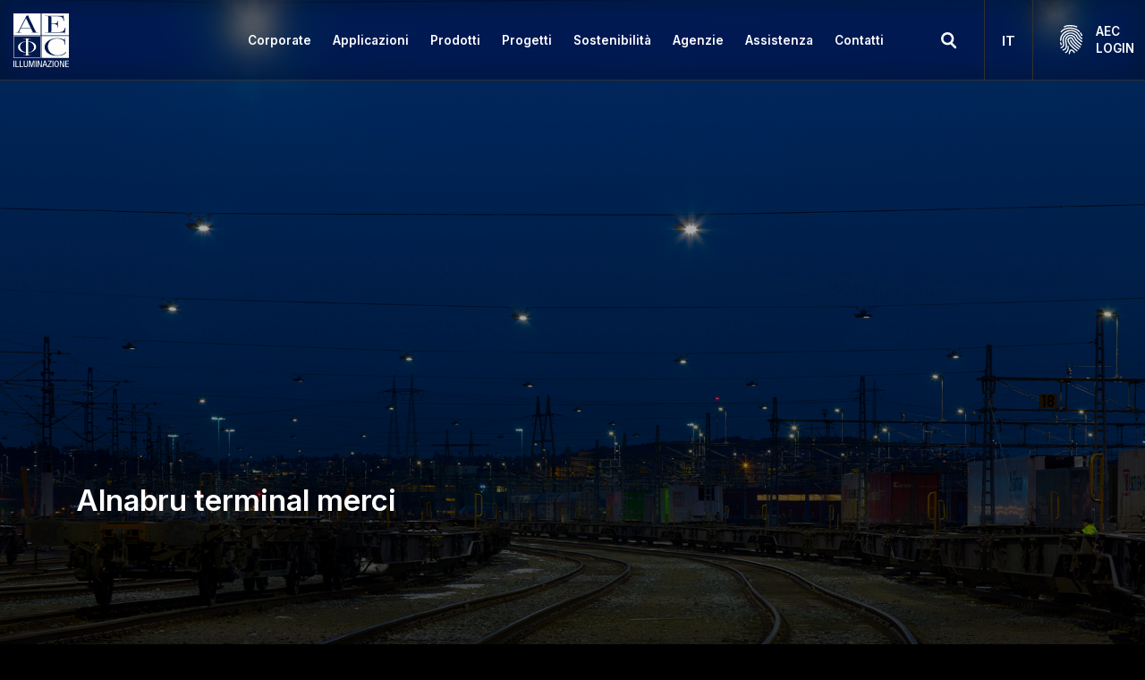

--- FILE ---
content_type: text/html; charset=UTF-8
request_url: https://www.aecilluminazione.it/progetti/illuminazione-grandi-aree-led-terminal-alnabru-oslo/
body_size: 32730
content:
<!DOCTYPE html>
<html>
<head>
  
  <meta name="viewport" content="width=device-width, initial-scale=1.0">
  <meta charset="utf8"/>


  <link rel="apple-touch-icon" sizes="180x180" href="https://www.aecilluminazione.it/wp-content/themes/aec/favicon/xapple-touch-icon.png.pagespeed.ic.qIYZHu5R4g.webp">
  <link rel="icon" type="image/png" sizes="32x32" href="https://www.aecilluminazione.it/wp-content/themes/aec/favicon/xfavicon-new-32x32.png.pagespeed.ic.69nei-R2p_.webp">
  <link rel="icon" type="image/png" sizes="16x16" href="https://www.aecilluminazione.it/wp-content/themes/aec/favicon/xfavicon-new-16x16.png.pagespeed.ic.PEBxSy4cQq.webp">
  <link rel="manifest" href="https://www.aecilluminazione.it/wp-content/themes/aec/favicon/site.webmanifest">
  <link rel="mask-icon" href="https://www.aecilluminazione.it/wp-content/themes/aec/favicon/safari-pinned-tab.svg" color="#152645">
  <meta name="msapplication-TileColor" content="#152645">
  <meta name="theme-color" content="#ffffff">
    <!-- Google Tag Manager -->
<script>(function(w,d,s,l,i){w[l]=w[l]||[];w[l].push({'gtm.start':new Date().getTime(),event:'gtm.js'});var f=d.getElementsByTagName(s)[0],j=d.createElement(s),dl=l!='dataLayer'?'&l='+l:'';j.async=true;j.src='https://www.googletagmanager.com/gtm.js?id='+i+dl;f.parentNode.insertBefore(j,f);})(window,document,'script','dataLayer','GTM-M3BFVGG');</script>
<!-- End Google Tag Manager -->  <meta name='robots' content='index, follow, max-image-preview:large, max-snippet:-1, max-video-preview:-1'/>
<link rel="alternate" hreflang="it" href="https://www.aecilluminazione.it/progetti/illuminazione-grandi-aree-led-terminal-alnabru-oslo/"/>
<link rel="alternate" hreflang="en" href="https://www.aecilluminazione.com/projects/alnabru-stabling-yard-station-lighting/"/>
<link rel="alternate" hreflang="fr" href="https://www.aecilluminazione.fr/projets/eclairage-led-gare-de-fret-alnabru-oslo-norvege/"/>
<link rel="alternate" hreflang="es" href="https://www.aecilluminazione.es/progetti/iluminacion-estacion-de-alnabru/"/>
<link rel="alternate" hreflang="no" href="https://www.aecilluminazione.no/prosjekter/alnabru-depotstasjon-belysning/"/>
<link rel="alternate" hreflang="x-default" href="https://www.aecilluminazione.it/progetti/illuminazione-grandi-aree-led-terminal-alnabru-oslo/"/>

	<!-- This site is optimized with the Yoast SEO Premium plugin v23.6 (Yoast SEO v23.6) - https://yoast.com/wordpress/plugins/seo/ -->
	<title>Illuminazione LED Alnabru terminal merci - AEC Illuminazione</title>
	<meta name="description" content="L&#039;illuminazione a LED del terminal di Alnabru ha richiesto la potenza e l&#039;efficienza delle soluzioni per grandi aree di AEC."/>
	<link rel="canonical" href="https://www.aecilluminazione.it/progetti/illuminazione-grandi-aree-led-terminal-alnabru-oslo/"/>
	<meta property="og:locale" content="it_IT"/>
	<meta property="og:type" content="article"/>
	<meta property="og:title" content="Alnabru terminal merci"/>
	<meta property="og:url" content="https://www.aecilluminazione.it/progetti/illuminazione-grandi-aree-led-terminal-alnabru-oslo/"/>
	<meta property="og:site_name" content="AEC Illuminazione"/>
	<meta property="article:publisher" content="https://www.facebook.com/pages/AEC-Illuminazione-Srl/376369285788901"/>
	<meta property="article:modified_time" content="2022-10-25T15:18:31+00:00"/>
	<meta property="og:image" content="https://www.aecilluminazione.it/wp-content/uploads/2021/03/Oslo-railway-station-ITALO-2-UB-TS.jpg"/>
	<meta property="og:image:width" content="1920"/>
	<meta property="og:image:height" content="1280"/>
	<meta property="og:image:type" content="image/jpeg"/>
	<meta name="twitter:card" content="summary_large_image"/>
	<script type="application/ld+json" class="yoast-schema-graph">{"@context":"https://schema.org","@graph":[{"@type":"WebPage","@id":"https://www.aecilluminazione.it/progetti/illuminazione-grandi-aree-led-terminal-alnabru-oslo/","url":"https://www.aecilluminazione.it/progetti/illuminazione-grandi-aree-led-terminal-alnabru-oslo/","name":"Illuminazione LED Alnabru terminal merci - AEC Illuminazione","isPartOf":{"@id":"https://www.aecilluminazione.com/#website"},"primaryImageOfPage":{"@id":"https://www.aecilluminazione.it/progetti/illuminazione-grandi-aree-led-terminal-alnabru-oslo/#primaryimage"},"image":{"@id":"https://www.aecilluminazione.it/progetti/illuminazione-grandi-aree-led-terminal-alnabru-oslo/#primaryimage"},"thumbnailUrl":"https://www.aecilluminazione.it/wp-content/uploads/2021/03/Oslo-railway-station-ITALO-2-UB-TS.jpg","datePublished":"2021-03-26T11:38:35+00:00","dateModified":"2022-10-25T15:18:31+00:00","description":"L'illuminazione a LED del terminal di Alnabru ha richiesto la potenza e l'efficienza delle soluzioni per grandi aree di AEC.","breadcrumb":{"@id":"https://www.aecilluminazione.it/progetti/illuminazione-grandi-aree-led-terminal-alnabru-oslo/#breadcrumb"},"inLanguage":"it-IT","potentialAction":[{"@type":"ReadAction","target":["https://www.aecilluminazione.it/progetti/illuminazione-grandi-aree-led-terminal-alnabru-oslo/"]}]},{"@type":"ImageObject","inLanguage":"it-IT","@id":"https://www.aecilluminazione.it/progetti/illuminazione-grandi-aree-led-terminal-alnabru-oslo/#primaryimage","url":"https://www.aecilluminazione.it/wp-content/uploads/2021/03/Oslo-railway-station-ITALO-2-UB-TS.jpg","contentUrl":"https://www.aecilluminazione.it/wp-content/uploads/2021/03/Oslo-railway-station-ITALO-2-UB-TS.jpg","width":1920,"height":1280,"caption":"Apparecchi per Illuminazione pubblica a LED"},{"@type":"BreadcrumbList","@id":"https://www.aecilluminazione.it/progetti/illuminazione-grandi-aree-led-terminal-alnabru-oslo/#breadcrumb","itemListElement":[{"@type":"ListItem","position":1,"name":"Home","item":"https://www.aecilluminazione.it/"},{"@type":"ListItem","position":2,"name":"Progetti","item":"https://www.aecilluminazione.com/true/"},{"@type":"ListItem","position":3,"name":"Alnabru terminal merci"}]},{"@type":"WebSite","@id":"https://www.aecilluminazione.com/#website","url":"https://www.aecilluminazione.com/","name":"AEC Illuminazione","description":"AEC Illuminazione","publisher":{"@id":"https://www.aecilluminazione.com/#organization"},"potentialAction":[{"@type":"SearchAction","target":{"@type":"EntryPoint","urlTemplate":"https://www.aecilluminazione.com/?s={search_term_string}"},"query-input":{"@type":"PropertyValueSpecification","valueRequired":true,"valueName":"search_term_string"}}],"inLanguage":"it-IT"},{"@type":"Organization","@id":"https://www.aecilluminazione.com/#organization","name":"AEC Illuminazione","url":"https://www.aecilluminazione.com/","logo":{"@type":"ImageObject","inLanguage":"it-IT","@id":"https://www.aecilluminazione.com/#/schema/logo/image/","url":"https://www.aecilluminazione.fr/wp-content/uploads/2021/01/ITC-Innovation-Technological-Center-AEC-Illuminazione-headquarters-AEC.jpg","contentUrl":"https://www.aecilluminazione.fr/wp-content/uploads/2021/01/ITC-Innovation-Technological-Center-AEC-Illuminazione-headquarters-AEC.jpg","width":1000,"height":1000,"caption":"AEC Illuminazione"},"image":{"@id":"https://www.aecilluminazione.com/#/schema/logo/image/"},"sameAs":["https://www.facebook.com/pages/AEC-Illuminazione-Srl/376369285788901","https://www.instagram.com/aec_illuminazione/?hl=it","https://www.linkedin.com/organization-guest/company/aec-illuminazione-srl","https://it.pinterest.com/aeclighting/","http://www.youtube.com/user/AECILLUMINAZIONE"]}]}</script>
	<!-- / Yoast SEO Premium plugin. -->


<link rel='dns-prefetch' href='//cdnjs.cloudflare.com'/>
<script type="text/javascript">//<![CDATA[
window._wpemojiSettings={"baseUrl":"https:\/\/s.w.org\/images\/core\/emoji\/15.0.3\/72x72\/","ext":".png","svgUrl":"https:\/\/s.w.org\/images\/core\/emoji\/15.0.3\/svg\/","svgExt":".svg","source":{"concatemoji":"https:\/\/www.aecilluminazione.it\/wp-includes\/js\/wp-emoji-release.min.js?ver=6.6.2"}};!function(i,n){var o,s,e;function c(e){try{var t={supportTests:e,timestamp:(new Date).valueOf()};sessionStorage.setItem(o,JSON.stringify(t))}catch(e){}}function p(e,t,n){e.clearRect(0,0,e.canvas.width,e.canvas.height),e.fillText(t,0,0);var t=new Uint32Array(e.getImageData(0,0,e.canvas.width,e.canvas.height).data),r=(e.clearRect(0,0,e.canvas.width,e.canvas.height),e.fillText(n,0,0),new Uint32Array(e.getImageData(0,0,e.canvas.width,e.canvas.height).data));return t.every(function(e,t){return e===r[t]})}function u(e,t,n){switch(t){case"flag":return n(e,"\ud83c\udff3\ufe0f\u200d\u26a7\ufe0f","\ud83c\udff3\ufe0f\u200b\u26a7\ufe0f")?!1:!n(e,"\ud83c\uddfa\ud83c\uddf3","\ud83c\uddfa\u200b\ud83c\uddf3")&&!n(e,"\ud83c\udff4\udb40\udc67\udb40\udc62\udb40\udc65\udb40\udc6e\udb40\udc67\udb40\udc7f","\ud83c\udff4\u200b\udb40\udc67\u200b\udb40\udc62\u200b\udb40\udc65\u200b\udb40\udc6e\u200b\udb40\udc67\u200b\udb40\udc7f");case"emoji":return!n(e,"\ud83d\udc26\u200d\u2b1b","\ud83d\udc26\u200b\u2b1b")}return!1}function f(e,t,n){var r="undefined"!=typeof WorkerGlobalScope&&self instanceof WorkerGlobalScope?new OffscreenCanvas(300,150):i.createElement("canvas"),a=r.getContext("2d",{willReadFrequently:!0}),o=(a.textBaseline="top",a.font="600 32px Arial",{});return e.forEach(function(e){o[e]=t(a,e,n)}),o}function t(e){var t=i.createElement("script");t.src=e,t.defer=!0,i.head.appendChild(t)}"undefined"!=typeof Promise&&(o="wpEmojiSettingsSupports",s=["flag","emoji"],n.supports={everything:!0,everythingExceptFlag:!0},e=new Promise(function(e){i.addEventListener("DOMContentLoaded",e,{once:!0})}),new Promise(function(t){var n=function(){try{var e=JSON.parse(sessionStorage.getItem(o));if("object"==typeof e&&"number"==typeof e.timestamp&&(new Date).valueOf()<e.timestamp+604800&&"object"==typeof e.supportTests)return e.supportTests}catch(e){}return null}();if(!n){if("undefined"!=typeof Worker&&"undefined"!=typeof OffscreenCanvas&&"undefined"!=typeof URL&&URL.createObjectURL&&"undefined"!=typeof Blob)try{var e="postMessage("+f.toString()+"("+[JSON.stringify(s),u.toString(),p.toString()].join(",")+"));",r=new Blob([e],{type:"text/javascript"}),a=new Worker(URL.createObjectURL(r),{name:"wpTestEmojiSupports"});return void(a.onmessage=function(e){c(n=e.data),a.terminate(),t(n)})}catch(e){}c(n=f(s,u,p))}t(n)}).then(function(e){for(var t in e)n.supports[t]=e[t],n.supports.everything=n.supports.everything&&n.supports[t],"flag"!==t&&(n.supports.everythingExceptFlag=n.supports.everythingExceptFlag&&n.supports[t]);n.supports.everythingExceptFlag=n.supports.everythingExceptFlag&&!n.supports.flag,n.DOMReady=!1,n.readyCallback=function(){n.DOMReady=!0}}).then(function(){return e}).then(function(){var e;n.supports.everything||(n.readyCallback(),(e=n.source||{}).concatemoji?t(e.concatemoji):e.wpemoji&&e.twemoji&&(t(e.twemoji),t(e.wpemoji)))}))}((window,document),window._wpemojiSettings);
//]]></script>
<style id='wp-emoji-styles-inline-css' type='text/css'>

	img.wp-smiley, img.emoji {
		display: inline !important;
		border: none !important;
		box-shadow: none !important;
		height: 1em !important;
		width: 1em !important;
		margin: 0 0.07em !important;
		vertical-align: -0.1em !important;
		background: none !important;
		padding: 0 !important;
	}
</style>
<link rel='stylesheet' id='wp-block-library-css' href='https://www.aecilluminazione.it/wp-includes/css/dist/block-library/A.style.min.css,qver=6.6.2.pagespeed.cf.wKYjcZoIuW.css' type='text/css' media='all'/>
<style id='classic-theme-styles-inline-css' type='text/css'>
/*! This file is auto-generated */
.wp-block-button__link{color:#fff;background-color:#32373c;border-radius:9999px;box-shadow:none;text-decoration:none;padding:calc(.667em + 2px) calc(1.333em + 2px);font-size:1.125em}.wp-block-file__button{background:#32373c;color:#fff;text-decoration:none}
</style>
<style id='global-styles-inline-css' type='text/css'>
:root{--wp--preset--aspect-ratio--square: 1;--wp--preset--aspect-ratio--4-3: 4/3;--wp--preset--aspect-ratio--3-4: 3/4;--wp--preset--aspect-ratio--3-2: 3/2;--wp--preset--aspect-ratio--2-3: 2/3;--wp--preset--aspect-ratio--16-9: 16/9;--wp--preset--aspect-ratio--9-16: 9/16;--wp--preset--color--black: #000000;--wp--preset--color--cyan-bluish-gray: #abb8c3;--wp--preset--color--white: #ffffff;--wp--preset--color--pale-pink: #f78da7;--wp--preset--color--vivid-red: #cf2e2e;--wp--preset--color--luminous-vivid-orange: #ff6900;--wp--preset--color--luminous-vivid-amber: #fcb900;--wp--preset--color--light-green-cyan: #7bdcb5;--wp--preset--color--vivid-green-cyan: #00d084;--wp--preset--color--pale-cyan-blue: #8ed1fc;--wp--preset--color--vivid-cyan-blue: #0693e3;--wp--preset--color--vivid-purple: #9b51e0;--wp--preset--gradient--vivid-cyan-blue-to-vivid-purple: linear-gradient(135deg,rgba(6,147,227,1) 0%,rgb(155,81,224) 100%);--wp--preset--gradient--light-green-cyan-to-vivid-green-cyan: linear-gradient(135deg,rgb(122,220,180) 0%,rgb(0,208,130) 100%);--wp--preset--gradient--luminous-vivid-amber-to-luminous-vivid-orange: linear-gradient(135deg,rgba(252,185,0,1) 0%,rgba(255,105,0,1) 100%);--wp--preset--gradient--luminous-vivid-orange-to-vivid-red: linear-gradient(135deg,rgba(255,105,0,1) 0%,rgb(207,46,46) 100%);--wp--preset--gradient--very-light-gray-to-cyan-bluish-gray: linear-gradient(135deg,rgb(238,238,238) 0%,rgb(169,184,195) 100%);--wp--preset--gradient--cool-to-warm-spectrum: linear-gradient(135deg,rgb(74,234,220) 0%,rgb(151,120,209) 20%,rgb(207,42,186) 40%,rgb(238,44,130) 60%,rgb(251,105,98) 80%,rgb(254,248,76) 100%);--wp--preset--gradient--blush-light-purple: linear-gradient(135deg,rgb(255,206,236) 0%,rgb(152,150,240) 100%);--wp--preset--gradient--blush-bordeaux: linear-gradient(135deg,rgb(254,205,165) 0%,rgb(254,45,45) 50%,rgb(107,0,62) 100%);--wp--preset--gradient--luminous-dusk: linear-gradient(135deg,rgb(255,203,112) 0%,rgb(199,81,192) 50%,rgb(65,88,208) 100%);--wp--preset--gradient--pale-ocean: linear-gradient(135deg,rgb(255,245,203) 0%,rgb(182,227,212) 50%,rgb(51,167,181) 100%);--wp--preset--gradient--electric-grass: linear-gradient(135deg,rgb(202,248,128) 0%,rgb(113,206,126) 100%);--wp--preset--gradient--midnight: linear-gradient(135deg,rgb(2,3,129) 0%,rgb(40,116,252) 100%);--wp--preset--font-size--small: 13px;--wp--preset--font-size--medium: 20px;--wp--preset--font-size--large: 36px;--wp--preset--font-size--x-large: 42px;--wp--preset--spacing--20: 0.44rem;--wp--preset--spacing--30: 0.67rem;--wp--preset--spacing--40: 1rem;--wp--preset--spacing--50: 1.5rem;--wp--preset--spacing--60: 2.25rem;--wp--preset--spacing--70: 3.38rem;--wp--preset--spacing--80: 5.06rem;--wp--preset--shadow--natural: 6px 6px 9px rgba(0, 0, 0, 0.2);--wp--preset--shadow--deep: 12px 12px 50px rgba(0, 0, 0, 0.4);--wp--preset--shadow--sharp: 6px 6px 0px rgba(0, 0, 0, 0.2);--wp--preset--shadow--outlined: 6px 6px 0px -3px rgba(255, 255, 255, 1), 6px 6px rgba(0, 0, 0, 1);--wp--preset--shadow--crisp: 6px 6px 0px rgba(0, 0, 0, 1);}:where(.is-layout-flex){gap: 0.5em;}:where(.is-layout-grid){gap: 0.5em;}body .is-layout-flex{display: flex;}.is-layout-flex{flex-wrap: wrap;align-items: center;}.is-layout-flex > :is(*, div){margin: 0;}body .is-layout-grid{display: grid;}.is-layout-grid > :is(*, div){margin: 0;}:where(.wp-block-columns.is-layout-flex){gap: 2em;}:where(.wp-block-columns.is-layout-grid){gap: 2em;}:where(.wp-block-post-template.is-layout-flex){gap: 1.25em;}:where(.wp-block-post-template.is-layout-grid){gap: 1.25em;}.has-black-color{color: var(--wp--preset--color--black) !important;}.has-cyan-bluish-gray-color{color: var(--wp--preset--color--cyan-bluish-gray) !important;}.has-white-color{color: var(--wp--preset--color--white) !important;}.has-pale-pink-color{color: var(--wp--preset--color--pale-pink) !important;}.has-vivid-red-color{color: var(--wp--preset--color--vivid-red) !important;}.has-luminous-vivid-orange-color{color: var(--wp--preset--color--luminous-vivid-orange) !important;}.has-luminous-vivid-amber-color{color: var(--wp--preset--color--luminous-vivid-amber) !important;}.has-light-green-cyan-color{color: var(--wp--preset--color--light-green-cyan) !important;}.has-vivid-green-cyan-color{color: var(--wp--preset--color--vivid-green-cyan) !important;}.has-pale-cyan-blue-color{color: var(--wp--preset--color--pale-cyan-blue) !important;}.has-vivid-cyan-blue-color{color: var(--wp--preset--color--vivid-cyan-blue) !important;}.has-vivid-purple-color{color: var(--wp--preset--color--vivid-purple) !important;}.has-black-background-color{background-color: var(--wp--preset--color--black) !important;}.has-cyan-bluish-gray-background-color{background-color: var(--wp--preset--color--cyan-bluish-gray) !important;}.has-white-background-color{background-color: var(--wp--preset--color--white) !important;}.has-pale-pink-background-color{background-color: var(--wp--preset--color--pale-pink) !important;}.has-vivid-red-background-color{background-color: var(--wp--preset--color--vivid-red) !important;}.has-luminous-vivid-orange-background-color{background-color: var(--wp--preset--color--luminous-vivid-orange) !important;}.has-luminous-vivid-amber-background-color{background-color: var(--wp--preset--color--luminous-vivid-amber) !important;}.has-light-green-cyan-background-color{background-color: var(--wp--preset--color--light-green-cyan) !important;}.has-vivid-green-cyan-background-color{background-color: var(--wp--preset--color--vivid-green-cyan) !important;}.has-pale-cyan-blue-background-color{background-color: var(--wp--preset--color--pale-cyan-blue) !important;}.has-vivid-cyan-blue-background-color{background-color: var(--wp--preset--color--vivid-cyan-blue) !important;}.has-vivid-purple-background-color{background-color: var(--wp--preset--color--vivid-purple) !important;}.has-black-border-color{border-color: var(--wp--preset--color--black) !important;}.has-cyan-bluish-gray-border-color{border-color: var(--wp--preset--color--cyan-bluish-gray) !important;}.has-white-border-color{border-color: var(--wp--preset--color--white) !important;}.has-pale-pink-border-color{border-color: var(--wp--preset--color--pale-pink) !important;}.has-vivid-red-border-color{border-color: var(--wp--preset--color--vivid-red) !important;}.has-luminous-vivid-orange-border-color{border-color: var(--wp--preset--color--luminous-vivid-orange) !important;}.has-luminous-vivid-amber-border-color{border-color: var(--wp--preset--color--luminous-vivid-amber) !important;}.has-light-green-cyan-border-color{border-color: var(--wp--preset--color--light-green-cyan) !important;}.has-vivid-green-cyan-border-color{border-color: var(--wp--preset--color--vivid-green-cyan) !important;}.has-pale-cyan-blue-border-color{border-color: var(--wp--preset--color--pale-cyan-blue) !important;}.has-vivid-cyan-blue-border-color{border-color: var(--wp--preset--color--vivid-cyan-blue) !important;}.has-vivid-purple-border-color{border-color: var(--wp--preset--color--vivid-purple) !important;}.has-vivid-cyan-blue-to-vivid-purple-gradient-background{background: var(--wp--preset--gradient--vivid-cyan-blue-to-vivid-purple) !important;}.has-light-green-cyan-to-vivid-green-cyan-gradient-background{background: var(--wp--preset--gradient--light-green-cyan-to-vivid-green-cyan) !important;}.has-luminous-vivid-amber-to-luminous-vivid-orange-gradient-background{background: var(--wp--preset--gradient--luminous-vivid-amber-to-luminous-vivid-orange) !important;}.has-luminous-vivid-orange-to-vivid-red-gradient-background{background: var(--wp--preset--gradient--luminous-vivid-orange-to-vivid-red) !important;}.has-very-light-gray-to-cyan-bluish-gray-gradient-background{background: var(--wp--preset--gradient--very-light-gray-to-cyan-bluish-gray) !important;}.has-cool-to-warm-spectrum-gradient-background{background: var(--wp--preset--gradient--cool-to-warm-spectrum) !important;}.has-blush-light-purple-gradient-background{background: var(--wp--preset--gradient--blush-light-purple) !important;}.has-blush-bordeaux-gradient-background{background: var(--wp--preset--gradient--blush-bordeaux) !important;}.has-luminous-dusk-gradient-background{background: var(--wp--preset--gradient--luminous-dusk) !important;}.has-pale-ocean-gradient-background{background: var(--wp--preset--gradient--pale-ocean) !important;}.has-electric-grass-gradient-background{background: var(--wp--preset--gradient--electric-grass) !important;}.has-midnight-gradient-background{background: var(--wp--preset--gradient--midnight) !important;}.has-small-font-size{font-size: var(--wp--preset--font-size--small) !important;}.has-medium-font-size{font-size: var(--wp--preset--font-size--medium) !important;}.has-large-font-size{font-size: var(--wp--preset--font-size--large) !important;}.has-x-large-font-size{font-size: var(--wp--preset--font-size--x-large) !important;}
:where(.wp-block-post-template.is-layout-flex){gap: 1.25em;}:where(.wp-block-post-template.is-layout-grid){gap: 1.25em;}
:where(.wp-block-columns.is-layout-flex){gap: 2em;}:where(.wp-block-columns.is-layout-grid){gap: 2em;}
:root :where(.wp-block-pullquote){font-size: 1.5em;line-height: 1.6;}
</style>
<link rel='stylesheet' id='wpml-blocks-css' href='https://www.aecilluminazione.it/wp-content/plugins/sitepress-multilingual-cms/dist/css/blocks/A.styles.css,qver=4.6.13.pagespeed.cf.TkS0nRPWzK.css' type='text/css' media='all'/>
<link rel='stylesheet' id='cf7mls-css' href='https://www.aecilluminazione.it/wp-content/plugins/contact-form-7-multi-step-pro/assets/frontend/css/A.cf7mls.css,qver=2.5.4.pagespeed.cf.nybq_qt1sg.css' type='text/css' media='all'/>
<link rel='stylesheet' id='cf7mls_progress_bar-css' href='https://www.aecilluminazione.it/wp-content/plugins/contact-form-7-multi-step-pro/assets/frontend/css/A.progress_bar.css,qver=2.5.4.pagespeed.cf.LPSJRTNo4m.css' type='text/css' media='all'/>
<link rel='stylesheet' id='cf7mls_animate-css' href='https://www.aecilluminazione.it/wp-content/plugins/contact-form-7-multi-step-pro/assets/frontend/animate/A.animate.min.css,qver=2.5.4.pagespeed.cf.t3fsSheM0y.css' type='text/css' media='all'/>
<link rel='stylesheet' id='contact-form-7-css' href='https://www.aecilluminazione.it/wp-content/plugins/contact-form-7/includes/css/A.styles.css,qver=5.9.8.pagespeed.cf.bkX63Rfd0q.css' type='text/css' media='all'/>
<style id='wpml-legacy-dropdown-0-css' media='all'>.wpml-ls-legacy-dropdown{width:15.5em;max-width:100%}.wpml-ls-legacy-dropdown>ul{position:relative;padding:0;margin:0!important;list-style-type:none}.wpml-ls-legacy-dropdown .wpml-ls-current-language:focus .wpml-ls-sub-menu,.wpml-ls-legacy-dropdown .wpml-ls-current-language:hover .wpml-ls-sub-menu{visibility:visible}.wpml-ls-legacy-dropdown .wpml-ls-item{padding:0;margin:0;list-style-type:none}.wpml-ls-legacy-dropdown a{display:block;text-decoration:none;color:#444;border:1px solid #cdcdcd;background-color:#fff;padding:5px 10px;line-height:1}.wpml-ls-legacy-dropdown a span{vertical-align:middle}.wpml-ls-legacy-dropdown a.wpml-ls-item-toggle{position:relative;padding-right:calc(10px + 1.4em)}.rtl .wpml-ls-legacy-dropdown a.wpml-ls-item-toggle{padding-right:10px;padding-left:calc(10px + 1.4em)}.wpml-ls-legacy-dropdown a.wpml-ls-item-toggle:after{content:"";vertical-align:middle;display:inline-block;border:.35em solid transparent;border-top:.5em solid;position:absolute;right:10px;top:calc(50% - .175em)}.rtl .wpml-ls-legacy-dropdown a.wpml-ls-item-toggle:after{right:auto;left:10px}.wpml-ls-legacy-dropdown .wpml-ls-current-language:hover>a,.wpml-ls-legacy-dropdown a:focus,.wpml-ls-legacy-dropdown a:hover{color:#000;background:#eee}.wpml-ls-legacy-dropdown .wpml-ls-sub-menu{visibility:hidden;position:absolute;top:100%;right:0;left:0;border-top:1px solid #cdcdcd;padding:0;margin:0;list-style-type:none;z-index:101}.wpml-ls-legacy-dropdown .wpml-ls-sub-menu a{border-width:0 1px 1px}.wpml-ls-legacy-dropdown .wpml-ls-flag{display:inline;vertical-align:middle}.wpml-ls-legacy-dropdown .wpml-ls-flag+span{margin-left:.4em}.rtl .wpml-ls-legacy-dropdown .wpml-ls-flag+span{margin-left:0;margin-right:.4em}</style>
<link rel='stylesheet' id='master-css' href='https://www.aecilluminazione.it/wp-content/themes/aec/css/master.min.css,qver=250716102509.pagespeed.ce.B5BCgb4Nwx.css' type='text/css' media='all'/>
<link rel='stylesheet' id='swiperCSS-css' href='https://www.aecilluminazione.it/wp-content/themes/aec/css/A.swiper.min.css,qver=6.6.2.pagespeed.cf.zafby5TnT4.css' type='text/css' media='all'/>
<link rel='stylesheet' id='lightboxCSS-css' href='https://www.aecilluminazione.it/wp-content/themes/aec/css/jquery.fancybox.min.css,qver=6.6.2.pagespeed.ce.otQlhCkvZM.css' type='text/css' media='all'/>
<link rel='stylesheet' id='dashicons-css' href='https://www.aecilluminazione.it/wp-includes/css/A.dashicons.min.css,qver=6.6.2.pagespeed.cf.DVmAQMtQdn.css' type='text/css' media='all'/>
<link rel='stylesheet' id='um_modal-css' href='https://www.aecilluminazione.it/wp-content/plugins/ultimate-member/assets/css/A.um-modal.min.css,qver=2.8.6.pagespeed.cf.37CevTFHxw.css' type='text/css' media='all'/>
<link rel='stylesheet' id='um_ui-css' href='https://www.aecilluminazione.it/wp-content/plugins/ultimate-member/assets/libs/jquery-ui/A.jquery-ui.min.css,qver=1.13.2.pagespeed.cf.tcC4Jlty6a.css' type='text/css' media='all'/>
<style id='um_tipsy-css' media='all'>.tipsy{font-size:10px;position:absolute;padding:5px;z-index:100000}.tipsy-inner{background-color:#000;color:#fff;max-width:200px;padding:5px 8px 4px 8px;text-align:center}.tipsy-inner{border-radius:3px;-moz-border-radius:3px;-webkit-border-radius:3px}.tipsy-arrow{position:absolute;width:0;height:0;line-height:0;border:5px dashed #000}.tipsy-arrow-n{border-bottom-color:#000}.tipsy-arrow-s{border-top-color:#000}.tipsy-arrow-e{border-left-color:#000}.tipsy-arrow-w{border-right-color:#000}.tipsy-n .tipsy-arrow{top:0;left:50%;margin-left:-5px;border-bottom-style:solid;border-top:none;border-left-color:transparent;border-right-color:transparent}.tipsy-nw .tipsy-arrow{top:0;left:10px;border-bottom-style:solid;border-top:none;border-left-color:transparent;border-right-color:transparent}.tipsy-ne .tipsy-arrow{top:0;right:10px;border-bottom-style:solid;border-top:none;border-left-color:transparent;border-right-color:transparent}.tipsy-s .tipsy-arrow{bottom:0;left:50%;margin-left:-5px;border-top-style:solid;border-bottom:none;border-left-color:transparent;border-right-color:transparent}.tipsy-sw .tipsy-arrow{bottom:0;left:10px;border-top-style:solid;border-bottom:none;border-left-color:transparent;border-right-color:transparent}.tipsy-se .tipsy-arrow{bottom:0;right:10px;border-top-style:solid;border-bottom:none;border-left-color:transparent;border-right-color:transparent}.tipsy-e .tipsy-arrow{right:0;top:50%;margin-top:-5px;border-left-style:solid;border-right:none;border-top-color:transparent;border-bottom-color:transparent}.tipsy-w .tipsy-arrow{left:0;top:50%;margin-top:-5px;border-right-style:solid;border-left:none;border-top-color:transparent;border-bottom-color:transparent}</style>
<style id='um_raty-css' media='all'>@font-face{font-family:raty;font-style:normal;font-weight:400;src:url(/wp-content/plugins/ultimate-member/assets/libs/raty/font/raty.eot);src:url(/wp-content/plugins/ultimate-member/assets/libs/raty/font/raty.eot?#iefix) format("embedded-opentype");src:url(/wp-content/plugins/ultimate-member/assets/libs/raty/font/raty.svg#raty) format("svg");src:url(/wp-content/plugins/ultimate-member/assets/libs/raty/font/raty.ttf) format("truetype");src:url(/wp-content/plugins/ultimate-member/assets/libs/raty/font/raty.woff) format("woff");font-display:swap}.cancel-off-png,.cancel-on-png,.star-half-png,.star-off-png,.star-on-png{font-family:raty;font-style:normal;font-weight:400;speak:none;display:inline-block;text-decoration:inherit;width:1em;text-align:center;font-variant:normal;text-transform:none;line-height:1em;-moz-osx-font-smoothing:grayscale;-webkit-font-smoothing:antialiased;margin-right:.2em;color:#ccc}.star-half-png,.star-on-png{color:#ffbe32}.cancel-on-png:before{content:"\e600"}.cancel-off-png:before{content:"\e601"}.star-on-png:before{content:"\f005"}.star-off-png:before{content:"\f006"}.star-half-png:before{content:"\f123"}</style>
<link rel='stylesheet' id='select2-css' href='https://www.aecilluminazione.it/wp-content/plugins/ultimate-member/assets/libs/select2/A.select2.min.css,qver=4.0.13.pagespeed.cf.B278LoP9g1.css' type='text/css' media='all'/>
<link rel='stylesheet' id='um_fileupload-css' href='https://www.aecilluminazione.it/wp-content/plugins/ultimate-member/assets/css/um-fileupload.min.css,qver=2.8.6.pagespeed.ce.hGp_xHXSH5.css' type='text/css' media='all'/>
<style id='um_confirm-css' media='all'>#um_confirm_block{display:none}#um_confirm_block_back{background-color:rgba(0,0,0,.2);width:100%;height:100%;position:fixed;left:0;top:0;z-index:2147483646}.um_confirm{position:fixed;color:#fff;width:400px;background-color:#000;left:50%;top:50%;z-index:2147483647}.um_confirm #um_confirm_title{background-color:rgba(0,0,0,.4);border-bottom:1px solid #5c5c5c;color:#ccc;font-weight:700;height:15px;padding:10px;text-align:center;width:calc(100% - 20px)}.um_confirm #um_confirm_message{width:calc(100% - 40px);text-align:center;padding:20px}.um_confirm #um_confirm_buttons{height:40px;width:100%}.um_confirm .um_confirm_button{border-top:1px solid #5c5c5c;color:#aaa;font-size:15px;font-weight:700;float:left;line-height:40px;text-align:center;width:50%;cursor:pointer}.um_confirm .um_confirm_button:hover{background-color:rgba(0,0,0,.6);border-top:1px solid #fff;color:#fff}</style>
<style id='um_datetime-css' media='all'>.um .picker{font-size:16px;text-align:left;line-height:1.2;color:#fff;position:absolute;z-index:10000;-webkit-user-select:none;-moz-user-select:none;-ms-user-select:none;user-select:none}.um .picker__box ul li[role="presentation"]{margin:10px 0 0 0}.um .picker__input{cursor:default}.um .picker__input.picker__input--active{border-color:#0089ec}.um .picker__holder{width:100%;overflow-y:auto;-webkit-overflow-scrolling:touch}.um .picker__frame,.um .picker__holder{bottom:0;left:0;right:0;top:100%}.um .picker__holder{position:fixed;-webkit-transition:background .15s ease-out , top 0s .15s;-moz-transition:background .15s ease-out , top 0s .15s;transition:background .15s ease-out , top 0s .15s}.um .picker__frame{position:absolute;margin:0 auto;min-width:256px;max-width:400px;width:100%;-moz-opacity:0;opacity:0;-webkit-transition:all .15s ease-out;-moz-transition:all .15s ease-out;transition:all .15s ease-out}@media (min-height:33.875em){.um .picker__frame{overflow:visible;top:auto;bottom:-100%;max-height:80%}}@media (min-height:40.125em){.um .picker__frame{margin-bottom:15%!important}}.um .picker__wrap{display:table;width:100%;height:100%}@media (min-height:33.875em){.um .picker__wrap{display:block}}.um .picker__box{display:table-cell;vertical-align:middle}@media (min-height:33.875em){.um .picker__box{display:block;-webkit-border-radius:2px;-moz-border-radius:2px;border-radius:2px}}@media (min-height:40.125em){.um .picker__box{border-bottom-width:1px;-webkit-border-radius:2px;-moz-border-radius:2px;border-radius:2px}}.um .picker--opened .picker__holder{top:0;background:0 0;zoom:1;background:rgba(0,0,0,.7);-webkit-transition:background .15s ease-out;-moz-transition:background .15s ease-out;transition:background .15s ease-out}.um .picker--opened .picker__frame{top:0;-moz-opacity:1;opacity:1}@media (min-height:33.875em){.um .picker--opened .picker__frame{top:auto;bottom:0}}</style>
<link rel='stylesheet' id='um_datetime_date-css' href='https://www.aecilluminazione.it/wp-content/plugins/ultimate-member/assets/libs/pickadate/default.date.min.css,qver=3.6.2.pagespeed.ce.I-KSW_X8PE.css' type='text/css' media='all'/>
<style id='um_datetime_time-css' media='all'>.um .picker__list{list-style:none;list-style:none!important;padding:5px!important;margin:0!important}.um .picker__list-item{position:relative;border-radius:2px;display:inline-block;width:25%;text-align:center;box-sizing:border-box;padding:6px 0!important;margin:5px 0!important}.um .picker__list-item:hover{cursor:pointer;z-index:10}.um .picker__list-item--highlighted{z-index:10}.um .picker--focused .picker__list-item--highlighted,.um .picker__list-item--highlighted:hover{cursor:pointer;font-weight:700}.um .picker--focused .picker__list-item--selected,.um .picker__list-item--selected,.um .picker__list-item--selected:hover{z-index:10}.um .picker--focused .picker__list-item--disabled,.um .picker__list-item--disabled,.um .picker__list-item--disabled:hover{color:#a9e792;cursor:default;background:0 0;z-index:auto}.um .picker--time .picker__button--clear{width:100%;display:inline-block;background:0 0;box-shadow:none!important;border:0!important;outline:0!important;background:0 0!important;border-radius:0 0 2px 2px;color:#fff!important}.um .picker--time .picker__button--clear:focus,.um .picker--time .picker__button--clear:hover{cursor:pointer}.um .picker--time .picker__frame{min-width:256px;max-width:400px}.um .picker--time .picker__box{font-size:15px;padding:0;border-radius:2px!important}.um .picker__box ul li[role=presentation]{margin:10px 0 0 0}@media (min-height:40.125em){.um .picker--time .picker__frame{margin-bottom:10%!important}}</style>
<link rel='stylesheet' id='um_fonticons_ii-css' href='https://www.aecilluminazione.it/wp-content/plugins/ultimate-member/assets/libs/legacy/fonticons/A.fonticons-ii.min.css,qver=2.8.6.pagespeed.cf.6eAaF8nV1v.css' type='text/css' media='all'/>
<link rel='stylesheet' id='um_fonticons_fa-css' href='https://www.aecilluminazione.it/wp-content/plugins/ultimate-member/assets/libs/legacy/fonticons/A.fonticons-fa.min.css,qver=2.8.6.pagespeed.cf.3xM4gWk-Qc.css' type='text/css' media='all'/>
<link rel='stylesheet' id='um_fontawesome-css' href='https://www.aecilluminazione.it/wp-content/plugins/ultimate-member/assets/css/A.um-fontawesome.min.css,qver=6.5.2.pagespeed.cf.6cpQHkEXFV.css' type='text/css' media='all'/>
<style id='um_common-css' media='all'>.um .tipsy,.um-page .tipsy{z-index:9999999999;font-size:inherit}.um .tipsy-inner,.um-page .tipsy-inner{background-color:#333;color:#fff;max-width:250px;padding:6px 10px;text-align:left;font-size:13px;line-height:17px;word-wrap:break-word;-webkit-font-smoothing:antialiased;-moz-osx-font-smoothing:grayscale}.um .tipsy-arrow-n,.um-page .tipsy-arrow-n{border-bottom-color:#333}.um .tipsy-arrow-s,.um-page .tipsy-arrow-s{border-top-color:#333}.um .tipsy-arrow-e,.um-page .tipsy-arrow-e{border-left-color:#333}.um .tipsy-arrow-w,.um-page .tipsy-arrow-w{border-right-color:#333}</style>
<link rel='stylesheet' id='um_responsive-css' href='https://www.aecilluminazione.it/wp-content/plugins/ultimate-member/assets/css/um-responsive.min.css,qver=2.8.6.pagespeed.ce.AP5NpOzvTs.css' type='text/css' media='all'/>
<link rel='stylesheet' id='um_styles-css' href='https://www.aecilluminazione.it/wp-content/plugins/ultimate-member/assets/css/A.um-styles.min.css,qver=2.8.6.pagespeed.cf.oA9V1V3C3G.css' type='text/css' media='all'/>
<link rel='stylesheet' id='um_crop-css' href='https://www.aecilluminazione.it/wp-content/plugins/ultimate-member/assets/libs/cropper/A.cropper.min.css,qver=1.6.1.pagespeed.cf.dHT1hRP34X.css' type='text/css' media='all'/>
<link rel='stylesheet' id='um_profile-css' href='https://www.aecilluminazione.it/wp-content/plugins/ultimate-member/assets/css/A.um-profile.min.css,qver=2.8.6.pagespeed.cf.UQm5AbigTS.css' type='text/css' media='all'/>
<link rel='stylesheet' id='um_account-css' href='https://www.aecilluminazione.it/wp-content/plugins/ultimate-member/assets/css/um-account.min.css,qver=2.8.6.pagespeed.ce.2AsSTVLmPv.css' type='text/css' media='all'/>
<style id='um_misc-css' media='all'>.um-login.um-logout{max-width:300px!important}.um-misc-with-img{position:relative;font-size:15px;border-bottom:3px solid #eee;text-align:center;margin-bottom:14px;padding-top:4px;padding-bottom:14px}.um-misc-img{text-align:center}.um-misc-img img{border-radius:999px;height:auto!important;display:inline-block!important}.um-misc-ul,.um-misc-ul li{font-size:14px}.um-googlemap,.um-vimeo,.um-youtube{position:relative;height:0;overflow:hidden}.um-youtube{padding-bottom:56.25%}.um-vimeo{padding-bottom:56.25%}.um-googlemap{padding-bottom:75%}.um-googlemap iframe,.um-vimeo iframe,.um-youtube iframe{position:absolute;top:0;left:0;width:100%!important;height:100%!important}.um-profile-connect.um-member-connect{padding:5px 0 10px 0}.um-profile-connect.um-member-connect a{text-align:center;width:36px;line-height:36px;height:36px;font-size:20px;border-radius:999px;color:#fff!important;opacity:.85;margin:0 1px;transition:.25s;display:inline-block}.um-profile-connect.um-member-connect a:hover{opacity:1}@-webkit-keyframes um-effect-pop{50%{-webkit-transform:scale(1.2);transform:scale(1.2)}}@keyframes um-effect-pop{50%{-webkit-transform:scale(1.2);transform:scale(1.2)}}.um-effect-pop{-webkit-animation-name:um-effect-pop;animation-name:um-effect-pop;-webkit-animation-duration:.2s;animation-duration:.2s;-webkit-animation-timing-function:linear;animation-timing-function:linear;-webkit-animation-iteration-count:1;animation-iteration-count:1}.um-locked-content{width:100%;box-sizing:border-box;border:2px dotted #cc3000;color:#333;background:#fff;font-size:14px;padding:20px;border-radius:4px;margin-bottom:20px}.um-locked-content a{border:none!important}</style>
<link rel='stylesheet' id='um_default_css-css' href='https://www.aecilluminazione.it/wp-content/plugins/ultimate-member/assets/css/um-old-default.min.css,qver=2.8.6.pagespeed.ce.qtAHDDJo76.css' type='text/css' media='all'/>
<script type="text/javascript" id="wpml-cookie-js-extra">//<![CDATA[
var wpml_cookies={"wp-wpml_current_language":{"value":"it","expires":1,"path":"\/"}};var wpml_cookies={"wp-wpml_current_language":{"value":"it","expires":1,"path":"\/"}};
//]]></script>
<script type="text/javascript" id="wpml-cookie-js" defer="defer" data-wp-strategy="defer">//<![CDATA[
document.addEventListener('DOMContentLoaded',function(){for(var cookieName in wpml_cookies){var cookieData=wpml_cookies[cookieName];document.cookie=cookieName+'='+cookieData.value+';expires='+cookieData.expires+'; path='+cookieData.path;}});
//]]></script>
<script type="text/javascript" src="https://www.aecilluminazione.it/wp-includes/js/jquery/jquery.min.js,qver=3.7.1.pagespeed.jm.PoWN7KAtLT.js" id="jquery-core-js"></script>
<script type="text/javascript" src="https://www.aecilluminazione.it/wp-includes/js/jquery/jquery-migrate.min.js,qver=3.4.1.pagespeed.jm.bhhu-RahTI.js" id="jquery-migrate-js"></script>
<script type="text/javascript" id="wpml-legacy-dropdown-0-js">//<![CDATA[
"use strict";var WPMLLanguageSwitcherDropdown=function(){function t(e){(e=e||window.event).preventDefault&&e.preventDefault(),e.returnValue=!1}return{init:function(){for(var e=document.querySelectorAll(".js-wpml-ls-legacy-dropdown a.js-wpml-ls-item-toggle"),n=0;n<e.length;n++)e[n].addEventListener("click",t)}}}();document.addEventListener("DOMContentLoaded",function(){WPMLLanguageSwitcherDropdown.init()});
//]]></script>
<script type="text/javascript" src="https://www.aecilluminazione.it/wp-content/themes/aec/library/jquery.min.js,qver=6.6.2.pagespeed.ce.IRXDrzRIXj.js" id="jqueryhost-js"></script>
<script type="text/javascript" src="https://www.aecilluminazione.it/wp-content/themes/aec/js/block/jquery.fancybox.min.js,qver=6.6.2.pagespeed.jm.fae-3qWw07.js" id="lightbox-js"></script>
<script type="text/javascript" src="https://www.aecilluminazione.it/wp-content/themes/aec/js/block/swiper.min.js,qver=6.6.2.pagespeed.ce.4vqs0awGnk.js" id="swiper-js"></script>
<script src="https://www.aecilluminazione.it/wp-content/themes/aec/js/inview.min.js,qver==6.6.2+matchHeight.min.js,qver==6.6.2.pagespeed.jc.H8x9NORYub.js"></script><script>eval(mod_pagespeed_Nhvr2gNZGL);</script>
<script>eval(mod_pagespeed_k15VSl_G7X);</script>
<script type="text/javascript" id="wpml-xdomain-data-js-extra">//<![CDATA[
var wpml_xdomain_data={"css_selector":"wpml-ls-item","ajax_url":"https:\/\/www.aecilluminazione.it\/wp-admin\/admin-ajax.php","current_lang":"it","_nonce":"f8464bb1ee"};
//]]></script>
<script type="text/javascript" src="https://www.aecilluminazione.it/wp-content/plugins/sitepress-multilingual-cms/res/js/xdomain-data.js,qver=4.6.13.pagespeed.jm.iYleSCExvV.js" id="wpml-xdomain-data-js" defer="defer" data-wp-strategy="defer"></script>
<script type="text/javascript" id="um-gdpr-js">//<![CDATA[
!function(){"use strict";jQuery(document).on("click","a.um-toggle-gdpr",function(e){var e=jQuery(e.currentTarget),t=e.closest(".um-field-area"),g=t.find(".um-gdpr-content");g.is(":visible")?(t.find("a.um-toggle-gdpr").text(e.data("toggle-show")),g.hide().find("a.um-toggle-gdpr").remove(),e.length&&e.get(0).scrollIntoView()):(t.find("a.um-toggle-gdpr").text(e.data("toggle-hide")),g.show().prepend(e.clone()))})}();
//]]></script>
<link rel="https://api.w.org/" href="https://www.aecilluminazione.it/wp-json/"/><link rel="alternate" title="JSON" type="application/json" href="https://www.aecilluminazione.it/wp-json/wp/v2/project/6433"/><link rel="EditURI" type="application/rsd+xml" title="RSD" href="https://www.aecilluminazione.it/xmlrpc.php?rsd"/>
<meta name="generator" content="WordPress 6.6.2"/>
<link rel='shortlink' href='https://www.aecilluminazione.it/?p=6433'/>
<link rel="alternate" title="oEmbed (JSON)" type="application/json+oembed" href="https://www.aecilluminazione.it/wp-json/oembed/1.0/embed?url=https%3A%2F%2Fwww.aecilluminazione.it%2Fprogetti%2Filluminazione-grandi-aree-led-terminal-alnabru-oslo%2F"/>
<link rel="alternate" title="oEmbed (XML)" type="text/xml+oembed" href="https://www.aecilluminazione.it/wp-json/oembed/1.0/embed?url=https%3A%2F%2Fwww.aecilluminazione.it%2Fprogetti%2Filluminazione-grandi-aree-led-terminal-alnabru-oslo%2F&#038;format=xml"/>
<meta name="generator" content="WPML ver:4.6.13 stt:1,4,3,27,38,2;"/>
<style type="text/css">div[id^="wpcf7-f2771-p"] button.cf7mls_next {   }div[id^="wpcf7-f2771-p"] button.cf7mls_back {   }div[id^="wpcf7-f2535-p"] button.cf7mls_next {   }div[id^="wpcf7-f2535-p"] button.cf7mls_back {   }div[id^="wpcf7-f2209-p"] button.cf7mls_next {   }div[id^="wpcf7-f2209-p"] button.cf7mls_back {   }div[id^="wpcf7-f12-p"] button.cf7mls_next {   }div[id^="wpcf7-f12-p"] button.cf7mls_back {   }</style><script type="text/javascript">//<![CDATA[
var ssf_wp_base='https://www.aecilluminazione.it/wp-content/plugins/superstorefinder-wp';var ssf_matrix='km';var default_distance='';var zoomhere_zoom='';var geo_settings='';var ssf_wp_map_code;var ssf_wp_map_code=[{"featureType":"all","elementType":"labels.text.fill","stylers":[{"saturation":36},{"color":"#000000"},{"lightness":40}]},{"featureType":"all","elementType":"labels.text.stroke","stylers":[{"visibility":"on"},{"color":"#000000"},{"lightness":16}]},{"featureType":"all","elementType":"labels.icon","stylers":[{"visibility":"off"}]},{"featureType":"administrative","elementType":"geometry.fill","stylers":[{"color":"#000000"},{"lightness":20}]},{"featureType":"administrative","elementType":"geometry.stroke","stylers":[{"color":"#000000"},{"lightness":17},{"weight":1.2}]},{"featureType":"landscape","elementType":"geometry","stylers":[{"color":"#000000"},{"lightness":20}]},{"featureType":"poi","elementType":"geometry","stylers":[{"color":"#000000"},{"lightness":21}]},{"featureType":"road.highway","elementType":"geometry.fill","stylers":[{"color":"#000000"},{"lightness":17}]},{"featureType":"road.highway","elementType":"geometry.stroke","stylers":[{"color":"#000000"},{"lightness":29},{"weight":0.2}]},{"featureType":"road.arterial","elementType":"geometry","stylers":[{"color":"#000000"},{"lightness":18}]},{"featureType":"road.local","elementType":"geometry","stylers":[{"color":"#000000"},{"lightness":16}]},{"featureType":"transit","elementType":"geometry","stylers":[{"color":"#000000"},{"lightness":19}]},{"featureType":"water","elementType":"geometry","stylers":[{"color":"#000000"},{"lightness":17}]}];var style_map_color='';var ssf_wp_uploads_base='https://www.aecilluminazione.it/wp-content/uploads/ssf-wp-uploads';var ssf_wp_addons_base=ssf_wp_uploads_base+'/addons';var ssf_wp_includes_base=ssf_wp_base+'/ssf-wp-inc/includes';var ssf_wp_zoom_level='';var map_mouse_scroll='1';var default_location='Italia';var ssf_default_category='';var ssf_wp_map_settings='showall';var zoom_level='auto';var init_zoom=7;var labeled_marker='0';var custom_marker='custom-marker.png';var custom_marker_active='custom-marker-active.png';var ssf_wp_stores_near_you='Agenzie vicine a te';var ssf_wp_search_label='Cerca le agenzie vicino a te';var ssf_wp_ext_url_label='Mostra di più';var ssf_distance_limit=100;var ssf_wp_outlet_label='Agenzie';var ssf_wp_of_label='di';var ssf_wp_clear_all_label='Cancella tutto';var ssf_wp_show_all_label='Mostra tutto';var ssf_wp_by_region_label='Scegli la regione';var ssf_wp_by_category='Categorie';var ssf_wp_select_label='Seleziona';var ssf_wp_cancel_label='Cancella';var ssf_wp_filter_label='Filtra';var ssf_wp_short_search_label='Cerca';var ssf_wp_website_label='Sito web';var ssf_wp_custom_field1_label='Custom Field 1';var ssf_wp_custom_field2_label='Custom Field 2';var ssf_wp_custom_field3_label='Custom Field 3';var ssf_wp_custom_field4_label='Custom Field 4';var ssf_wp_custom_field5_label='Custom Field 5';var ssf_wp_custom_field6_label='Custom Field 6';var ssf_wp_hours_label='Orari d&#39;apertura';var ssf_wp_phone_label='Telefono';var ssf_wp_exturl_label='External URL';var ssf_wp_exturl_link='true';var ssf_wp_fax_label='Fax';var ssf_wp_email_label='Email';var ssf_wp_direction_label='Vai all&#39;indirizzo dell&#39;agenzia';var ssf_wp_streetview_label='Street View';var ssf_wp_loadingGoogleMap='Caricando Google Maps...';var ssf_wp_loadingGoogleMapUtilities='Caricando Google Map Utilities...';var ssf_wp_startSearch='Caricamento completato. Inizia la ricerca!';var ssf_wp_gettingUserLocation='Cercando di ottenere la tua localizzazione....';var ssf_wp_lookingForNearbyStores='Sto cercando agenzie vicino a te...';var ssf_wp_lookingForStoresNearLocation='Cercando agenzie vicino a te...';var ssf_wp_filteringStores='Filtrando le agenzie vicino a te...';var ssf_wp_cantLocateUser='Stiamo riscontrando problemi a localizzarti. Prova invece a utilizzare le nostre funzioni di ricerca manuale e filtro.';var ssf_wp_notAllowedUserLocation='Sul tuo dispositivo non hai il servizio di localizzazione abilitato.';var ssf_wp_noStoresNearSearchLocation='Non è stata trovata nessun&#39;agenzia nelle vicinanze. Perché non provi a cercare un&#39;altra città?';var ssf_wp_noStoresNearUser='Non è stata trovata nessun&#39;agenzia nelle vicinanze. Perché non provi il filtro regione?';var ssf_wp_noStoresFromFilter='Non è stata trovata nessun&#39;agenzia nelle vicinanze. Perché non provi il filtro a tendina ';var ssf_wp_cantGetStoresInfo='Sembra che momentaneamente non siamo in grado di caricare le informazioni sulle agenzie. Per favore riprova più tardi.';var ssf_noStoresFound='Non ci sono agenzie nelle immediate vicinanze.';var ssf_storesFound='Abbiamo trovato delle agenzie che potrebbero fare al caso tuo.';var ssf_generalError='Ci dispiace molto ma si è verificato un errore.';var ssf_msg_sucess='Message sent successfully';var ssf_msg_fail='Message delivery failed';var ssf_cont_us_name='Name';var ssf_cont_us_email='Email';var ssf_cont_us_msg='Message';var ssf_show_image_list='no';var ssf_pagination='';var ssfContinueAnyway='Continua comunque';var ssfShareLocation='Condividi la mia posizione';var ssf_next_label='Succ.';var ssf_prev_label='Prec.';var scroll_to_top=100;var ssf_api_key='QUl6YVN5QTJKaGVYaWVNSWJPVGpMdFA1V0EycHpzLVBlVHVSQnZN';var google_rc_key='';var review_label='reviews';var contact_plc_name='Please enter your name';var contact_plc_email='Please enter your email address';var contact_plc_msg='Please enter your Message';var contact_plc_phone='Telephone';var rating_select_validation='Please enter your rating';var scroll_setting='';var ssf_m_rgn='IT';var ssf_m_lang='it';var ssf_tel_fax_link='true';var ssf_defualt_region='false';var ssf_map_position='false';var ssf_mobile_gesture='true';var ssf_pan_by_map='false';var wmpl_ssf_lang='it';var YourSearchLocation='La tua posizione di ricerca';var YourCurrentlocation='La tua posizione attuale';var ssf_data_source='false';var ssf_anatrac='true';var ssf_gdpr='false';var reCAPTCHA_warning='Please enter your reCAPTCHA';
//]]></script>
<style>#info-description,
		   #info-fax,
		   #info-email,
	       #info-tel,
		   #info-custom-field1,
		    #info-custom-field2,
			 #info-custom-field3,
			  #info-custom-field4,
			   #info-custom-field5,
			    #info-custom-field6,
		   #info-website{
			display:none;
		}.ssf-main-content img {

    max-width: none !important; }.store-locator__infobox--main .store-products-services{
		display:none !important;
	}#storeLocator__storeList .store-products-services{
		display:none !important;
	}.store-locator__map-status.is-shown.is-transitionable{
	   min-height:50px;
	}#storeLocator__mapStatus__inner a.inline-space-left{ 
			color: #67d8e5 !important; 
		} .store-locator-section-bg {
    background-color: #000000 !important;
}#applyFilterOptions, .ssf-button {

    color: #fff !important; 

}#storeLocator__storeList .infobox__cta {
			display:none !important;
		}.infobox__row--marker, .ssf_image_setting {

 display: none !important;

 }.store-locator__map-status{
	       z-index: 101;
	}@media only screen and (min-width: 64.063em) {
	#filter_left_panel.large-3{
	   width:100% !important;
	   max-width :100% !important;
	}
	#storeLocator__storeList .medium-4{
	   width:100% !important;
	   max-width :100% !important;
	}
	#storeLocator__topHalf{
		max-width:100% !important;
	}
	#ssf_adress_input_box{
		padding-left:0px !important;
		padding-right:0px !important;
		max-height: 800px;
		overflow: hidden;
	}
	#storeLocator__storeListRow {
		z-index: 10;
		float: left;
		width: 100%;
		padding-bottom:100px;
	}
	#super-left-panel {
		height: 800px;
		overflow-y: visible;
		overflow: hidden;
		overflow: auto;
		padding-left: 0px;
		padding-right: 0px;
	  }
	#storeLocator__storeListRow.pad{
		padding:15px !important;
		margin-left: 0px;
		margin-right: 0px;
	}
	
	.filter-radio.filter-popup.shadowed{
		box-shadow: none !important;
	}
}#filter_left_panel{
	padding-left: 0px !important; 
    padding-right: 0px !important; 
}
.ssf-main-content {
margin-top: 20px;
}.infobox__closer {
	top: auto !important;
   }
   .store-locator-top-half.has-searched{
		height: auto !important;
	}
	#store-locator-section-bg{
		padding:0px;
	}
@media only screen and (max-width: 64em) {
    .store-locator__actions-bar {
        padding: 0 5px
    }
	.store-locator-map-holder{
		position:absolute !important;
		
	}
	#storeLocator__storeListRow {
		    margin-top: 500px;
	}
	.store-locator__map-status{
	       top: 60px !important;
	}
	
}

@media only screen and (max-width: 40em) {
	#storeLocator__storeListRow {
		    margin-top: 500px;
	}
	#storeLocator__storeListRow.pad{
		padding: 0px;
	}
	.infobox__closer {
		z-index:101;
		margin-top:-15px;
	}
}

.title.space-bottom-3x{
	padding-top: 20px;
}
.store-locator__actions-bar .icon--search {
    border-radius: 0;
}
.store-locator-bottom-half .ssf-panel .ssf-column .title {
    display: none;
}
.store-locator-bottom-half #storeLocator__storeListRow .ssf-column {
    width: 100% !important;
}
.store-locator-bottom-half #storeLocator__storeListRow .infobox__row--marker {
    padding: 0;
    float: left;
}
.store-locator-bottom-half #storeLocator__storeListRow .infobox__row--marker .infobox__marker {
    font-size: 24px;
    width: 54px;
    height: 54px;
    line-height: 49px !important
}
@media (max-width: 600px) {
    .store-locator-bottom-half #storeLocator__storeListRow .infobox__row--marker .infobox__marker {
        font-size: 16px;
        width: 45px;
        height: 45px;
        line-height: 43px !important
    }
}
.store-locator-bottom-half #storeLocator__storeListRow .infobox__body {
    height: 45px !important;
}
.store-locator-bottom-half #storeLocator__storeListRow .infobox__body .infobox__title {
    padding-top: 0;
    padding-bottom: 0;
    padding-right: 0;
    width: 80%;
    width: calc(100% - 60px);
}
@media (max-width: 600px) {
    .store-locator-bottom-half #storeLocator__storeListRow .infobox__body .infobox__title {
        font-size: 16px;
    }
}
.store-locator-bottom-half #storeLocator__storeListRow .infobox__body .store-address {
    padding-top: 0;
    padding-bottom: 0;
}

.store-locator-bottom-half #storeLocator__storeListRow .infobox__body .store-distance {
	display:inline !important;
}


.store-locator-bottom-half #storeLocator__storeListRow .infobox__cta {
    display: none;
}
.store-locator-bottom-half #storeLocator__storeListRow .store-location {
    padding-top: 30px;
    padding-bottom: 25px;
    display: inline-block;
}
.store-locator-bottom-half #storeLocator__storeListRow .store-address {
    padding-top: 30px;
    display: inline-block;
}

}</style><script>var markerCategory=false;</script><script>var addonDistanceCheck=false;</script><script>var addonMultiCategory=false;</script>		<style type="text/css">
			.um_request_name {
				display: none !important;
			}
		</style>
	<link rel="icon" href="https://www.aecilluminazione.it/wp-content/uploads/2022/01/xfavicon-new.png.pagespeed.ic.69nei-R2p_.webp" sizes="32x32"/>
<link rel="icon" href="https://www.aecilluminazione.it/wp-content/uploads/2022/01/xfavicon-new.png.pagespeed.ic.69nei-R2p_.webp" sizes="192x192"/>
<link rel="apple-touch-icon" href="https://www.aecilluminazione.it/wp-content/uploads/2022/01/xfavicon-new.png.pagespeed.ic.69nei-R2p_.webp"/>
<meta name="msapplication-TileImage" content="https://www.aecilluminazione.it/wp-content/uploads/2022/01/favicon-new.png"/>
		<style type="text/css" id="wp-custom-css">
			.shortcut-card-section .shortcut-slider__slider__nav svg {width: 60px;
    height: 60px;}

.shortcut-card-section .shortcut-slider__slider__nav .next, .shortcut-card-section .shortcut-slider__slider__nav .prev {backdrop-filter:inherit; background-color:transparent}

/*Homepage*/
.home-lp-content .container .row {
	    align-items: center;
}

.social-sidebar a img:hover{
	filter: invert(66%) sepia(22%) saturate(3000%) hue-rotate(180deg);
}

#social-block .pad-box {
	padding:0 0 15px 0;
}

.homepage .home-lp {margin:0;}

@media (max-width: 768px) {
  .social-sidebar {
    display: none !important;
  }
}

@media (max-width: 1400px) {
	.social-sidebar {
		gap: 15px !important;
	}
	  .social-sidebar a img{
    width: 25px !important;
  }
}

/*Store Locator*/
.store-locator__infobox.store-locator__infobox--main{
	    background-color: #212121!important;
}

/*L+B 26 Landing*/

#form-lb {padding: 0px}
#form-lb .form-custom {padding: 0px}

/*Footer*/
/* .footer-sitemap-section {
	background-color: #fff!important;
}*/

.infobox__row:empty {
    display: none;
}

/*Pagina Composizioni*/
/*Singola Composizione*/
#comp-single-link:hover {
	color:#c1121f;
}

/*Pagine e Prodotti*/
/*Overlay Blocco 22*/

.firenze_evo_22 .swiper-slide .shortcut-card-item__text {
    background-color: transparent!important
}

/*Media Query Blocco 22*/
@media (max-width: 600px) {
  .title_section_tw_2 {
    font-size: 20px;
		line-height: 22px;
  }
}		</style>
		  
<!--    -->  
</head>

<body class="aec-website-body">

<!-- Google Tag Manager (noscript) -->
<noscript><iframe src="https://www.googletagmanager.com/ns.html?id=GTM-M3BFVGG" height="0" width="0" style="display:none;visibility:hidden"></iframe></noscript>
<!-- End Google Tag Manager (noscript) -->
<div id="container-sizer" class="container"></div>

<div id="main-loader-overlay">
    <div id="main-loader-spinner"></div>
</div>

<header class="aec-header">
  <!--<div id="middle"></div>-->
  <div class="container-fluid aec-header__main-container">
    <div class="row w-100 no-gutters">
      <div class="col-6 col-xl-2 align-self-start aec-header__col">
        <div class="aec-header__logo">
          <a href="https://www.aecilluminazione.it/">
            <svg id="Livello_1" data-name="Livello 1" xmlns="http://www.w3.org/2000/svg" width="62" height="60" viewBox="0 0 62 60">
              <g id="Logo_Bianco" data-name="Logo Bianco">
                <g>
                  <rect y="52.71025" width="0.95188" height="7.28975" style="fill: #ffffff"/>
                  <polygon points="2.207 52.71 3.159 52.71 3.159 59.204 6.296 59.204 6.296 60 2.207 60 2.207 52.71" style="fill: #ffffff"/>
                  <polygon points="7.01 52.71 7.962 52.71 7.962 59.204 11.099 59.204 11.099 60 7.01 60 7.01 52.71" style="fill: #ffffff"/>
                  <path d="M11.55535,52.7101h.95186v5.02677c0,1.05139.3678,1.54217,1.30885,1.54217,1.01679,0,1.31965-.54083,1.31965-1.54217V52.7101h.95188v5.02677A2.06144,2.06144,0,0,1,13.81606,60a1.9979,1.9979,0,0,1-2.26071-2.26313Z" style="fill: #ffffff"/>
                  <polygon points="17.278 52.71 18.879 52.71 20.426 58.489 20.448 58.489 21.995 52.71 23.595 52.71 23.595 60 22.644 60 22.644 53.629 22.622 53.629 20.913 60 19.961 60 18.252 53.629 18.23 53.629 18.23 60 17.278 60 17.278 52.71" style="fill: #ffffff"/>
                  <rect x="24.87344" y="52.71025" width="0.95171" height="7.28975" style="fill: #ffffff"/>
                  <polygon points="27.08 52.71 28.313 52.71 30.866 58.795 30.888 58.795 30.888 52.71 31.84 52.71 31.84 60 30.531 60 28.054 54.099 28.032 54.099 28.032 60 27.08 60 27.08 52.71" style="fill: #ffffff"/>
                  <path d="M34.60948,52.7101H35.886l2.07688,7.28975h-.9953L36.416,57.99894H33.95l-.5734,2.00091h-.99516Zm-.465,4.55357h2.07689l-.98449-3.52241h-.02149Z" style="fill: #ffffff"/>
                  <polygon points="38.298 59.244 41.77 53.507 38.493 53.507 38.493 52.71 42.766 52.71 42.766 53.537 39.293 59.204 42.809 59.204 42.809 60 38.298 60 38.298 59.244" style="fill: #ffffff"/>
                  <rect x="43.6857" y="52.71025" width="0.95186" height="7.28975" style="fill: #ffffff"/>
                  <path d="M50.76,56.35505c0,1.76852-.35712,3.64465-2.488,3.64465s-2.48781-1.87613-2.48781-3.64465c0-1.76836.357-3.6448,2.48781-3.6448s2.488,1.87644,2.488,3.6448m-3.98078,0c0,1.621.17314,2.93743,1.4928,2.93743,1.31936,0,1.49267-1.31642,1.49267-2.93743,0-1.62086-.17331-2.93727-1.49267-2.93727-1.31966,0-1.4928,1.31641-1.4928,2.93727" style="fill: #ffffff"/>
                  <polygon points="51.908 52.71 53.141 52.71 55.694 58.795 55.716 58.795 55.716 52.71 56.668 52.71 56.668 60 55.358 60 52.881 54.099 52.86 54.099 52.86 60 51.908 60 51.908 52.71" style="fill: #ffffff"/>
                  <polygon points="57.923 52.71 61.999 52.71 61.999 53.506 58.875 53.507 58.875 55.793 61.741 55.793 61.741 56.59 58.875 56.59 58.875 59.204 62 59.204 62 60 57.923 60 57.923 52.71" style="fill: #ffffff"/>
                  <path d="M25.38924,37.50885c0-3.57377-3.46637-6.04256-8.79166-6.38778V29.68832c0-1.2646.2012-1.36987,1.81076-1.36987h1.17335v-.28983H11.03147v.23712h1.17365c1.60941,0,1.77692.10528,1.77692,1.36988V31.133c-4.98616.40737-8.84362,3.10708-8.84362,6.37582,0,3.58457,3.48709,6.06045,8.84362,6.40536V45.3644c0,1.26443-.16751,1.36986-1.77692,1.36986H11.03147v.23712h8.55022v-.23712H18.40834c-1.60956,0-1.81076-.10543-1.81076-1.36986V43.90167c4.95719-.40973,8.79166-3.11609,8.79166-6.39282m-2.38082.33295c0,3.15993-2.518,5.36312-6.41084,5.74182V31.50068c3.645.54968,6.41084,3.18,6.41084,6.34112M7.51923,37.19349c0-3.16762,2.5398-5.37345,6.46281-5.7442V43.53888c-3.67213-.53994-6.46281-3.17571-6.46281-6.34539" style="fill: #ffffff"/>
                  <path d="M31.41245,25.28565V49.71421H62V25.28565Zm17.80522,22.1139c-8.59931,0-14.332-3.983-14.332-9.95757,0-5.42232,6.40231-9.82248,14.29116-9.82248A15.5035,15.5035,0,0,1,56.67029,29.342a1.29868,1.29868,0,0,1,.45041.53816l.2867-.05389a2.66015,2.66015,0,0,1-.12285-.78046l-.0817-1.95691.36825-.00753.3687,7.777-.737.01491-.12331-2.4908c-.20454-2.4217-4.17343-4.30581-8.22509-4.30581-6.19455,0-10.32424,3.57334-10.32424,8.93483,0,5.46676,4.82473,9.90353,10.7693,9.90353,3.8901,0,7.68081-1.40913,9.10046-3.67521l.6862.17674C57.48636,46.10085,53.51716,47.39955,49.21767,47.39955Z" style="fill: #ffffff"/>
                  <path d="M31.41261,0V24.42871H62V0Zm26.13,22.45778-.40667-.01344.13506-1.11163h-.04528a4.27522,4.27522,0,0,1-1.67526.21542H35.04053v-.3015h1.58471c2.17308,0,2.39958-.11975,2.39958-1.26873V4.35616c0-1.14883-.2265-1.26857-2.39958-1.26857H35.04053V2.7861H53.94546a4.2764,4.2764,0,0,1,1.67526.21541H55.666l-.13506-1.11074.40667-.01432.815,6.48684h-.815L55.75652,6.817c-.27161-2.58514-2.626-3.47087-6.97265-3.47087H41.56019v.02406a1.88977,1.88977,0,0,1,.99606,1.46022v6.57308h1.767c2.53522,0,4.88967-.23934,4.88967-2.5373V8.15777h.45178v7.68366h-.45178V14.52487c0-2.298-2.35445-2.56122-4.88967-2.56122h-1.767v7.54016a1.88973,1.88973,0,0,1-.99606,1.46023v.02407h9.00992c4.34658,0,6.31906-1.6033,6.7905-4.00728l.22725-1.0099h.72446Z" style="fill: #ffffff"/>
                  <path d="M.00016,25.27561V49.70549H30.52764V25.27561ZM30.068,49.23159H.47594V25.74844H30.068Z" style="fill: #ffffff"/>
                  <g>
                    <path d="M.00016,0V24.42871H30.52764V0Zm27.929,21.557H19.73943v-.32276h2.41832v-.05257c-.40819-.1317-.75358-.70486-.97366-1.15282l-1.7312-3.56537H8.30177L6.62468,19.6866a1.02585,1.02585,0,0,0-.161.5147c0,.613.57036,1.03293,1.51156,1.03293H9.514V21.557H2.59862v-.32394H4.07148c.76987-.01418,1.23613-.66087,1.70193-1.54645L14.592,2.61423h2.42472v.316a4.24469,4.24469,0,0,0,.28274,1.52844l7.41162,15.228c.61334,1.23432.80966,1.53286,1.78256,1.54645h1.43551Z" style="fill: #ffffff"/>
                    <path d="M14.257,5.24988h-.28275a2.28785,2.28785,0,0,1-.25332.7989L8.59183,15.906H19.18218L14.38976,6.03638A2.16545,2.16545,0,0,1,14.257,5.24988Z" style="fill: #ffffff"/>
                  </g>
                </g>
              </g>
            </svg>
          </a>
        </div>
      </div>
      <div class="d-none d-xl-block col-xl-8 align-self-center aec-header__col pr-3">
        <div class="aec-header__desk-menu">
          <div class="menu-principale-container"><ul id="menu-principale" class="menu"><li id="menu-item-13629" class="menu-item menu-item-type-post_type menu-item-object-page menu-item-13629"><a href="https://www.aecilluminazione.it/corporate-azienda-aec-illuminazione/">Corporate</a></li>
<li id="menu-item-4334" class="menu-item menu-item-type-custom menu-item-object-custom menu-item-4334"><a href="https://www.aecilluminazione.it/aree-applicative/">Applicazioni</a></li>
<li id="menu-item-992" class="menu-item menu-item-type-custom menu-item-object-custom menu-item-has-children menu-item-992"><a href="#">Prodotti</a>
<ul class="sub-menu">
	<li id="menu-item-119851" class="menu-item menu-item-type-custom menu-item-object-custom menu-item-119851"><a href="https://www.aecilluminazione.it/family/solare/">Solare</a></li>
	<li id="menu-item-94657" class="menu-item menu-item-type-taxonomy menu-item-object-family menu-item-94657"><a href="https://www.aecilluminazione.it/family/stradale/">Stradale</a></li>
	<li id="menu-item-991" class="menu-item menu-item-type-taxonomy menu-item-object-family menu-item-991"><a href="https://www.aecilluminazione.it/family/urbano/">Urbano</a></li>
	<li id="menu-item-1514" class="menu-item menu-item-type-taxonomy menu-item-object-family menu-item-1514"><a href="https://www.aecilluminazione.it/family/retrofit/">Retrofit</a></li>
	<li id="menu-item-1517" class="menu-item menu-item-type-taxonomy menu-item-object-family menu-item-1517"><a href="https://www.aecilluminazione.it/family/proiettori/">Proiettori</a></li>
	<li id="menu-item-1513" class="menu-item menu-item-type-taxonomy menu-item-object-family menu-item-1513"><a href="https://www.aecilluminazione.it/family/artistico/">Artistico</a></li>
	<li id="menu-item-1519" class="menu-item menu-item-type-taxonomy menu-item-object-family menu-item-1519"><a href="https://www.aecilluminazione.it/family/tunnel/">Tunnel</a></li>
	<li id="menu-item-1515" class="menu-item menu-item-type-taxonomy menu-item-object-family menu-item-1515"><a href="https://www.aecilluminazione.it/family/interni/">Interni</a></li>
	<li id="menu-item-1516" class="menu-item menu-item-type-taxonomy menu-item-object-family menu-item-1516"><a href="https://www.aecilluminazione.it/family/pali/">Pali</a></li>
	<li id="menu-item-127435" class="menu-item menu-item-type-post_type menu-item-object-page menu-item-127435"><a href="https://www.aecilluminazione.it/composizioni/">Composizioni</a></li>
</ul>
</li>
<li id="menu-item-1453" class="menu-item menu-item-type-post_type menu-item-object-page menu-item-1453"><a href="https://www.aecilluminazione.it/progetti/">Progetti</a></li>
<li id="menu-item-127071" class="menu-item menu-item-type-custom menu-item-object-custom menu-item-has-children menu-item-127071"><a href="#">Sostenibilità</a>
<ul class="sub-menu">
	<li id="menu-item-127072" class="menu-item menu-item-type-post_type menu-item-object-page menu-item-127072"><a href="https://www.aecilluminazione.it/corporate-sostenibilita/">Aree di intervento</a></li>
	<li id="menu-item-127054" class="menu-item menu-item-type-post_type menu-item-object-page menu-item-127054"><a href="https://www.aecilluminazione.it/corporate-sostenibilita/sostenibilita-ambiente/">Ambiente</a></li>
	<li id="menu-item-127053" class="menu-item menu-item-type-post_type menu-item-object-page menu-item-127053"><a href="https://www.aecilluminazione.it/corporate-sostenibilita/sostenibilita-impegno-sociale/">Impegno sociale</a></li>
	<li id="menu-item-127052" class="menu-item menu-item-type-post_type menu-item-object-page menu-item-127052"><a href="https://www.aecilluminazione.it/corporate-sostenibilita/sostenibilita-governance/">Governance</a></li>
	<li id="menu-item-127055" class="menu-item menu-item-type-post_type menu-item-object-page menu-item-127055"><a href="https://www.aecilluminazione.it/environmental-product-declaration/">Environmental Product Declaration (EPD)</a></li>
</ul>
</li>
<li id="menu-item-109511" class="menu-item menu-item-type-post_type menu-item-object-page small-title menu-item-109511"><a href="https://www.aecilluminazione.it/trova-lagenzia-di-zona-vicino-a-te/">Agenzie</a></li>
<li id="menu-item-102175" class="menu-item menu-item-type-post_type menu-item-object-page small-title menu-item-102175"><a href="https://www.aecilluminazione.it/assistenza/">Assistenza</a></li>
<li id="menu-item-211" class="menu-item menu-item-type-post_type menu-item-object-page small-title menu-item-211"><a href="https://www.aecilluminazione.it/contatti/">Contatti</a></li>
</ul></div>        </div>
      </div>
      <div class="col-auto col-xl-2 align-self-end aec-header__col ml-auto pr-2">
        <div class="aec-header__extra">

          <div class="aec-header__extra__search">
            <img class="aec-header__extra__search__open" src="https://www.aecilluminazione.it/wp-content/themes/aec/scss/src/svg/search.svg">
            <img class="aec-header__extra__search__close" src="https://www.aecilluminazione.it/wp-content/themes/aec/scss/src/svg/x.svg">
          </div>
          
                      <div class="aec-header__extra__lang d-none d-xl-block">
              
<div class="wpml-ls-statics-shortcode_actions wpml-ls wpml-ls-legacy-dropdown js-wpml-ls-legacy-dropdown">
	<ul>

		<li tabindex="0" class="wpml-ls-slot-shortcode_actions wpml-ls-item wpml-ls-item-it wpml-ls-current-language wpml-ls-first-item wpml-ls-item-legacy-dropdown">
			<a href="#" class="js-wpml-ls-item-toggle wpml-ls-item-toggle">
                <span class="wpml-ls-native">IT</span></a>

			<ul class="wpml-ls-sub-menu">
				
					<li class="wpml-ls-slot-shortcode_actions wpml-ls-item wpml-ls-item-en">
						<a href="https://www.aecilluminazione.com/projects/alnabru-stabling-yard-station-lighting/" class="wpml-ls-link">
                            <span class="wpml-ls-native" lang="en">EN</span></a>
					</li>

				
					<li class="wpml-ls-slot-shortcode_actions wpml-ls-item wpml-ls-item-fr">
						<a href="https://www.aecilluminazione.fr/projets/eclairage-led-gare-de-fret-alnabru-oslo-norvege/" class="wpml-ls-link">
                            <span class="wpml-ls-native" lang="fr">FR</span></a>
					</li>

				
					<li class="wpml-ls-slot-shortcode_actions wpml-ls-item wpml-ls-item-es">
						<a href="https://www.aecilluminazione.es/progetti/iluminacion-estacion-de-alnabru/" class="wpml-ls-link">
                            <span class="wpml-ls-native" lang="es">ES</span></a>
					</li>

				
					<li class="wpml-ls-slot-shortcode_actions wpml-ls-item wpml-ls-item-de">
						<a href="https://www.myaec.de/" class="wpml-ls-link">
                            <span class="wpml-ls-native" lang="de">DE</span></a>
					</li>

				
					<li class="wpml-ls-slot-shortcode_actions wpml-ls-item wpml-ls-item-no wpml-ls-last-item">
						<a href="https://www.aecilluminazione.no/prosjekter/alnabru-depotstasjon-belysning/" class="wpml-ls-link">
                            <span class="wpml-ls-native" lang="no">NO</span></a>
					</li>

							</ul>

		</li>

	</ul>
</div>
            </div>
          
<!--          <div class="aec-header__extra__lang d-none d-xl-block">
            <div class="wpml-ls-sidebars-language-selector wpml-ls wpml-ls-legacy-dropdown js-wpml-ls-legacy-dropdown" id="lang_sel">
              <ul>
                <li tabindex="0" class="wpml-ls-slot-language-selector wpml-ls-item wpml-ls-item-it wpml-ls-current-language wpml-ls-first-item wpml-ls-item-legacy-dropdown">
                  <a href="#" class="js-wpml-ls-item-toggle wpml-ls-item-toggle lang_sel_sel icl-it">
                    <span class="wpml-ls-native icl_lang_sel_native">-->
                    
<!-- </span>
                  </a>
                  <ul class="wpml-ls-sub-menu">
                                          <li class="icl-en wpml-ls-slot-language-selector wpml-ls-item wpml-ls-item-en">
                        <a href="https://www.aecilluminazione.it" class="wpml-ls-link">
                          <span class="wpml-ls-native icl_lang_sel_native" lang="it">IT</span></a>
                      </li>
                                          <li class="icl-en wpml-ls-slot-language-selector wpml-ls-item wpml-ls-item-en">
                        <a href="https://www.aecilluminazione.com" class="wpml-ls-link">
                          <span class="wpml-ls-native icl_lang_sel_native" lang="en">EN</span></a>
                      </li>
                                        <li class="icl-fr wpml-ls-slot-language-selector wpml-ls-item wpml-ls-item-fr">
                      <a href="https://www.aecilluminazione.fr" class="wpml-ls-link">
                        <span class="wpml-ls-native icl_lang_sel_native" lang="fr">FR</span></a>
                    </li>
                    <li class="icl-de wpml-ls-slot-language-selector wpml-ls-item wpml-ls-item-de wpml-ls-last-item">
                      <a href="https://www.myaec.de" class="wpml-ls-link">
                        <span class="wpml-ls-native icl_lang_sel_native" lang="de">DE</span></a>
                    </li>
                  </ul>
                </li>
              </ul>
            </div>
          </div>-->
          

          <div class="aec-header__extra__login d-none d-xl-block">
                                                                      <a href="https://www.aecilluminazione.it/login/">
                  <img src="https://www.aecilluminazione.it/wp-content/themes/aec/scss/src/svg/finger-print.svg" class="img-fluid">
                  <div class="aec-header__extra__login__data">
                    AEC LOGIN                  </div>
                </a>
                                    </div>

        </div>
      </div>
      <div class="d-block d-xl-none col-auto aec-header__col">
        <div class="mobile-menu-trigger">
          <img class="mobile-menu-trigger__hamburger" src="https://www.aecilluminazione.it/wp-content/themes/aec/scss/src/svg/filter-right.svg">
          <img class="mobile-menu-trigger__close" src="https://www.aecilluminazione.it/wp-content/themes/aec/scss/src/svg/x.svg">
        </div>
      </div>
    </div>
  </div>

  <div class="aec-header__mobile-content">
    <div class="container-fluid">
      <div class="row">
        <div class="col">
          <div class="aec-header__mobile-content__menu">
            <div class="menu-principale-container"><ul id="menu-principale-1" class="menu"><li class="menu-item menu-item-type-post_type menu-item-object-page menu-item-13629"><a href="https://www.aecilluminazione.it/corporate-azienda-aec-illuminazione/">Corporate</a></li>
<li class="menu-item menu-item-type-custom menu-item-object-custom menu-item-4334"><a href="https://www.aecilluminazione.it/aree-applicative/">Applicazioni</a></li>
<li class="menu-item menu-item-type-custom menu-item-object-custom menu-item-has-children menu-item-992"><a href="#">Prodotti</a>
<ul class="sub-menu">
	<li class="menu-item menu-item-type-custom menu-item-object-custom menu-item-119851"><a href="https://www.aecilluminazione.it/family/solare/">Solare</a></li>
	<li class="menu-item menu-item-type-taxonomy menu-item-object-family menu-item-94657"><a href="https://www.aecilluminazione.it/family/stradale/">Stradale</a></li>
	<li class="menu-item menu-item-type-taxonomy menu-item-object-family menu-item-991"><a href="https://www.aecilluminazione.it/family/urbano/">Urbano</a></li>
	<li class="menu-item menu-item-type-taxonomy menu-item-object-family menu-item-1514"><a href="https://www.aecilluminazione.it/family/retrofit/">Retrofit</a></li>
	<li class="menu-item menu-item-type-taxonomy menu-item-object-family menu-item-1517"><a href="https://www.aecilluminazione.it/family/proiettori/">Proiettori</a></li>
	<li class="menu-item menu-item-type-taxonomy menu-item-object-family menu-item-1513"><a href="https://www.aecilluminazione.it/family/artistico/">Artistico</a></li>
	<li class="menu-item menu-item-type-taxonomy menu-item-object-family menu-item-1519"><a href="https://www.aecilluminazione.it/family/tunnel/">Tunnel</a></li>
	<li class="menu-item menu-item-type-taxonomy menu-item-object-family menu-item-1515"><a href="https://www.aecilluminazione.it/family/interni/">Interni</a></li>
	<li class="menu-item menu-item-type-taxonomy menu-item-object-family menu-item-1516"><a href="https://www.aecilluminazione.it/family/pali/">Pali</a></li>
	<li class="menu-item menu-item-type-post_type menu-item-object-page menu-item-127435"><a href="https://www.aecilluminazione.it/composizioni/">Composizioni</a></li>
</ul>
</li>
<li class="menu-item menu-item-type-post_type menu-item-object-page menu-item-1453"><a href="https://www.aecilluminazione.it/progetti/">Progetti</a></li>
<li class="menu-item menu-item-type-custom menu-item-object-custom menu-item-has-children menu-item-127071"><a href="#">Sostenibilità</a>
<ul class="sub-menu">
	<li class="menu-item menu-item-type-post_type menu-item-object-page menu-item-127072"><a href="https://www.aecilluminazione.it/corporate-sostenibilita/">Aree di intervento</a></li>
	<li class="menu-item menu-item-type-post_type menu-item-object-page menu-item-127054"><a href="https://www.aecilluminazione.it/corporate-sostenibilita/sostenibilita-ambiente/">Ambiente</a></li>
	<li class="menu-item menu-item-type-post_type menu-item-object-page menu-item-127053"><a href="https://www.aecilluminazione.it/corporate-sostenibilita/sostenibilita-impegno-sociale/">Impegno sociale</a></li>
	<li class="menu-item menu-item-type-post_type menu-item-object-page menu-item-127052"><a href="https://www.aecilluminazione.it/corporate-sostenibilita/sostenibilita-governance/">Governance</a></li>
	<li class="menu-item menu-item-type-post_type menu-item-object-page menu-item-127055"><a href="https://www.aecilluminazione.it/environmental-product-declaration/">Environmental Product Declaration (EPD)</a></li>
</ul>
</li>
<li class="menu-item menu-item-type-post_type menu-item-object-page small-title menu-item-109511"><a href="https://www.aecilluminazione.it/trova-lagenzia-di-zona-vicino-a-te/">Agenzie</a></li>
<li class="menu-item menu-item-type-post_type menu-item-object-page small-title menu-item-102175"><a href="https://www.aecilluminazione.it/assistenza/">Assistenza</a></li>
<li class="menu-item menu-item-type-post_type menu-item-object-page small-title menu-item-211"><a href="https://www.aecilluminazione.it/contatti/">Contatti</a></li>
</ul></div>            
                          <div class="mobile-content__menu">IT <a href="https://www.aecilluminazione.com/projects/alnabru-stabling-yard-station-lighting/">EN </a><a href="https://www.aecilluminazione.fr/projets/eclairage-led-gare-de-fret-alnabru-oslo-norvege/">FR </a><a href="https://www.aecilluminazione.es/progetti/iluminacion-estacion-de-alnabru/">ES </a><a href="http://www.myaec.de/missing-translation-contact-form/">DE </a><a href="https://www.aecilluminazione.no/prosjekter/alnabru-depotstasjon-belysning/">NO </a></div>
                        
            
            <!--<div class="lang_sel_list_horizontal wpml-ls-sidebars-language-selector-mobile wpml-ls wpml-ls-legacy-list-horizontal" id="lang_sel_list">
              <ul><li class="icl-it wpml-ls-slot-language-selector-mobile wpml-ls-item wpml-ls-item-it wpml-ls-current-language wpml-ls-first-item wpml-ls-item-legacy-list-horizontal">
                  <a href="https://aecilluminazione.it" class="wpml-ls-link">
                    <span class="wpml-ls-native icl_lang_sel_native">IT</span></a>
                </li>
                  <li class="icl-en wpml-ls-slot-language-selector wpml-ls-item wpml-ls-item-en">
                    <a href="https://www.aecilluminazione.com" class="wpml-ls-link">
                      <span class="wpml-ls-native icl_lang_sel_native" lang="en">EN</span></a>
                  </li>
                <li class="icl-fr wpml-ls-slot-language-selector-mobile wpml-ls-item wpml-ls-item-fr wpml-ls-item-legacy-list-horizontal">
                  <a href="https://www.aecilluminazione.fr" class="wpml-ls-link">
                    <span class="wpml-ls-native icl_lang_sel_native" lang="fr">FR</span></a>
                </li><li class="icl-de wpml-ls-slot-language-selector-mobile wpml-ls-item wpml-ls-item-de wpml-ls-last-item wpml-ls-item-legacy-list-horizontal">
                  <a href="https://www.myaec.de" class="wpml-ls-link">
                    <span class="wpml-ls-native icl_lang_sel_native" lang="de">DE</span></a>
                </li></ul>
            </div>-->
            
          </div>
        </div>
      </div>
      
              <div class="row">
          <div class="col">
            <div class="aec-header__mobile-content__login">
                                            <a href="https://www.aecilluminazione.it/login/">
                  <img src="https://www.aecilluminazione.it/wp-content/themes/aec/scss/src/svg/finger-print.svg" class="img-fluid">
                  <div class="aec-header__extra__login__data">
                    AEC LOGIN                  </div>
                </a>
                          </div>
          </div>
        </div>
          </div>
  </div>


  <div class="aec-header__searchbar">
    <form action="https://www.aecilluminazione.it/" method="get">
      <input class="form-control input-search" type="search" name="s" placeholder="search">
    </form>
  </div>

</header>

  <div id="main-container template-single-proj">
    <section class="container-fluid">
  <div class="row">

    <div class="standard-page padding2k img-fluid bg-center" style="background-image: url('https://www.aecilluminazione.it/wp-content/uploads/2021/03/Oslo-railway-station-ITALO-2-UB-TS.jpg')">
      <div class="intro-standard-overlay"></div>

      <div class="cta-container">
                <ul class="nav2lev">
                  </ul>
        
        
              </div>
      <div class="container standard-page-container">
        <div class="position-relative text-container w-100">
          <div class="text-img-bg">
            <h1 class="title-img-bg">Alnabru terminal merci</h1>
            <h4 class="width-text">
                          </h4>
                      </div>
        </div>

      </div>
    </div>
  </div>
</section>
    <div class="single-post">
      <div>   
    <section class=" padding2k head-paragraph block-bg-white text-left">
      <div class="container">
                  <h1 class="h1">          Illuminazione LED del terminal Alnabru           </h1>                
                  <p><h3>Il quartiere di Alnabru ad Oslo, in Norvegia, ospita un importante terminal ferroviario, nato principalmente per la movimentazione delle merci agli inizi del ‘900: l’Alnabru Terminalen. Un aspetto particolare di questo progetto di <strong>illuminazione pubblica a LED</strong>, riguardava l’esercizio delle attività nelle ferrovie e negli scali merci. L&#8217;area infatti è soggetta al mantenimento di particolari misure di sicurezza, che dovevano essere garantite ed implementate anche attraverso la luce. I sistemi per illuminazione LED di AEC sono stati installati sia nelle zone di attesa che di scambio merci, in modo da garantire una sicurezza totale.</h3>
</p>
              </div>
    </section>
  
  


  
    <section class=" padding2k block-bg-white">
      <div class="widget-card-image-container posleft ">
        <div class="photo-card image-container">
          <div class="image-card">
            <img decoding="async" src="https://www.aecilluminazione.it/wp-content/uploads/2021/03/Oslo-railway-station-wide-area-ITALO-2-UB-TS-1-1000x487.jpg"/>
          </div>
        </div>
        <div class="text-container h-100">
          <div class="container h-100">
            <div class="row no-gutters h-100">
              <div class="col-xs-12 col-md-6">
                <div class="text-card card-container ">
                  <div class="text-card card-container-inner">
                    <h2 class="blue-title w-100 h-auto pb-2">Soluzioni per illuminazione LED di grandi aree</h2>
                    <h4 class="h4 w-100 h-auto">Il terminal di Alnabru sotto l&#8217;efficiente luce LED di AEC</h4>
                    <p class="w-100 h-auto py-2">L&#8217;illuminazione a LED del terminal di Alnabru ha richiesto la potenza e l&#8217;efficienza delle soluzioni per grandi aree di AEC. Un intervento che ha aumentato notevolmente la sicurezza dell&#8217;area grazie a sorgenti LED estremamente performanti.</p>
                                          <a class="btn btn-aec rounded-pill" target="_blank" data-no-swup href="https://www.aecilluminazione.it/illuminazione-grandi-aree-led/">
                        Approfondiamo insieme                      </a>
                                      </div>
                </div>
              </div>
            </div>
          </div>
        </div>
      </div>
    </section>
  


<!--  GALLERY 2 COMPONENT -->
          <section class=" block-gallery2 galleryscroll block-bg-white">
      <div class="container-fluid pad-box container-fluid-limit text-center">
        <div class="max-width-text">
                            </div>
        <div class="no-pad-r">
                                <div class="swiper-container gallery2">
              <div class="swiper-wrapper">
                                  <div class="swiper-slide">
                    <div class="single-image">
                      <a href="https://www.aecilluminazione.it/wp-content/uploads/2021/03/Oslo-floodlight-wide-area-LED-lighting.jpg" class="lightbox" data-no-swup data-fancybox="gallery-group-208">
                        <img decoding="async" class="gallery2-img img-fluid" src="https://www.aecilluminazione.it/wp-content/uploads/2021/03/Oslo-floodlight-wide-area-LED-lighting-450x550.jpg" alt="Faro LED per grandi aree"/>
                      </a>
                                          </div>
                  </div>
                
                                  <div class="swiper-slide">
                    <div class="single-image">
                      <a href="https://www.aecilluminazione.it/wp-content/uploads/2021/03/Oslo-floodlight-wide-area-lighting.jpg" class="lightbox" data-no-swup data-fancybox="gallery-group-208">
                        <img decoding="async" class="gallery2-img img-fluid" src="https://www.aecilluminazione.it/wp-content/uploads/2021/03/Oslo-floodlight-wide-area-lighting-450x550.jpg" alt="Fari LED per grandi aree"/>
                      </a>
                                          </div>
                  </div>
                
                                  <div class="swiper-slide">
                    <div class="single-image">
                      <a href="https://www.aecilluminazione.it/wp-content/uploads/2021/03/Oslo-wide-area-LED-lighting.jpg" class="lightbox" data-no-swup data-fancybox="gallery-group-208">
                        <img decoding="async" class="gallery2-img img-fluid" src="https://www.aecilluminazione.it/wp-content/uploads/2021/03/Oslo-wide-area-LED-lighting-450x550.jpg" alt="Illuminazione LED per stazioni ferroviarie"/>
                      </a>
                                          </div>
                  </div>
                
                                  <div class="swiper-slide">
                    <div class="single-image">
                      <a href="https://www.aecilluminazione.it/wp-content/uploads/2021/03/Oslo-floodlight-wide-area-lighting-LED.jpg" class="lightbox" data-no-swup data-fancybox="gallery-group-208">
                        <img decoding="async" class="gallery2-img img-fluid" src="https://www.aecilluminazione.it/wp-content/uploads/2021/03/Oslo-floodlight-wide-area-lighting-LED-450x550.jpg" alt="Illuminazione LED ferrovie e terminal"/>
                      </a>
                                          </div>
                  </div>
                
                
              </div>
            </div>
                  </div>
      </div>
    </section>
  
  
  



  
    <section class=" shortcutwithicon-container padding2k block-bg-white">
      <div class="container">
                  <div class="row shortcut-row">
                                        
                                                            
              <div class="col-12 col-md-6 col-lg-4">
                <a>
                  <div class="shortcut-card">
                    <div class="row">
                      <div class="col-3">
                        <img decoding="async" class="img-fluid" src="https://www.aecilluminazione.it/wp-content/uploads/2021/02/Performance.svg"/>
                      </div>
                      <div class="col-9 my-auto">
                        <h4>Efficienza energetica</h4>
                        <p class="two-lines mb-0">Impianto a LED efficiente che ha assicurato un rapido ritorno dell&#8217;investimento</p>
                      </div>
                    </div>
                  </div>
                </a>
              </div>
                                        
                                                            
              <div class="col-12 col-md-6 col-lg-4">
                <a>
                  <div class="shortcut-card">
                    <div class="row">
                      <div class="col-3">
                        <img decoding="async" class="img-fluid" src="https://www.aecilluminazione.it/wp-content/uploads/2020/12/Sistemi-fissaggio-ok.svg"/>
                      </div>
                      <div class="col-9 my-auto">
                        <h4>Varietà di installazione</h4>
                        <p class="two-lines mb-0">Soluzioni per grandi aree che si adattano a qualsiasi contesto</p>
                      </div>
                    </div>
                  </div>
                </a>
              </div>
                                        
                                                            
              <div class="col-12 col-md-6 col-lg-4">
                <a>
                  <div class="shortcut-card">
                    <div class="row">
                      <div class="col-3">
                        <img decoding="async" class="img-fluid" src="https://www.aecilluminazione.it/wp-content/uploads/2021/02/Emissione.svg"/>
                      </div>
                      <div class="col-9 my-auto">
                        <h4>Comfort visivo</h4>
                        <p class="two-lines mb-0">Ottiche specifiche che evitano fenomeni di abbagliamento luminoso</p>
                      </div>
                    </div>
                  </div>
                </a>
              </div>
                      </div>
              </div>
    </section>
  


  
    <section class=" padding2k head-paragraph block-bg-white text-center">
      <div class="container">
                  <h1 class="h1">          Aree più sicure, senza compromessi          </h1>                
                  <p><h4>L&#8217;efficientamento energetico del terminal di Oslo aveva la necessità di essere messo in sicurezza con soluzioni che andassero ad illuminare ogni angolo dell&#8217;area.</h4>
</p>
              </div>
    </section>
  
  

<!--  SLIDESHOW FULL COMPONENT -->
      <section class=" slideshow2k block-bg-white">
      <div class="container-fluid">
        <div class="padding2k block-slideshowfull">
          <div class="text-center text-slidefull max-width-text">
            <h2 class="blue-title"></h2>
            <h4></h4>
          </div>
          
                                <div class="slideshowfull">
              <div class="swiper-container ">
                <div class="swiper-wrapper">
                                                        <div class="swiper-slide">
                      <img decoding="async" class="d-block slide-img w-100 img-fluid" src="https://www.aecilluminazione.it/wp-content/uploads/2021/03/Oslo-railway-station-wide-area-ITALO-2-UB-TS-1.jpg" alt="Illuminazione per grandi aree"/>
                    </div>
                                      <div class="swiper-slide">
                      <img decoding="async" class="d-block slide-img w-100 img-fluid" src="https://www.aecilluminazione.it/wp-content/uploads/2021/03/Oslo-railway-station-ITALO-AEC-Illuminazione.jpg" alt="Illuminazione per grandi aree"/>
                    </div>
                                  </div>
                                  <div class="swiper-pagination justify-content-center p-3"></div>
                              </div>
            </div>
                  </div>
      </div>
    </section>
  


  
    <section class=" padding2k block-bg-white">
      <div class="container">
        <div class="row">
                                  <div class="col-12 col-md">
                            <div class="">
                                <h2 class="blue-title py-3">Sicurezza per i lavoratori</h2>
                                  <h4 class="pb-2">Prevenzione abbagliamento</h4>
                                                  <p class="pb-1 pb-md-0">Maggiore sicurezza per i lavoratori che giorno e notte trascorrono il tempo nel terminal. Grazie alla luce LED di AEC gli oggetti vengono illuminati in maniera nitida, così che l&#8217;occhio umano risulta maggiormente rilassato a fine giornata.</p>
                              </div>
            </div>
                                  <div class="col-12 col-md">
                            <div class="">
                                <h2 class="blue-title py-3">Sicurezza per gli operatori</h2>
                                  <h4 class="pb-2">Prevenzione infortuni</h4>
                                                  <p class="pb-1 pb-md-0">Maggiore sicurezza per operatori e manutentori esterni che possono caricare e scaricare la merce più velocemente. Grazie alla luce LED di AEC gli operatori logistici possono lavorare in maggiore sicurezza evitando il rischio di infortuni.</p>
                              </div>
            </div>
                                  <div class="col-12 col-md">
                            <div class="">
                                <h2 class="blue-title py-3">Sicurezza per i cittadini</h2>
                                  <h4 class="pb-2">Prevenzione da criminali e vandalismo</h4>
                                                  <p class="pb-1 pb-md-0">Gli apparecchi per illuminazione di grandi aree progettati da AEC salvaguardano la zona da organizzazioni criminali e atti vandalici. Adesso le telecamere di videosorveglianza possono registrare video in alta definizione grazie ad una perfetta uniformità di luce. </p>
                              </div>
            </div>
                  </div>
      </div>
    </section>
  


  
    <section class=" ">
      <div class="container pad-box">


        <div class="text-container">
            <div class="row no-gutters">
              <div class="col-xs-12">
                  <h2 class="blue-title w-100 h-auto pb-2">Prodotti utilizzati</h2>
                  <h4 class="h4 w-100 h-auto"></h4>
                  <p class="w-100 h-auto py-2"></p>
              </div>
            </div>
        </div>

        <div class="product-list-module pt-5">
                        <div class="row">
                                                    <div class="col-6 col-md-4 col-xl-3">
                     <div class="card-product">

                       
                      <a href="https://www.aecilluminazione.it/product/italo-2-urban-ts/">

                         
                         <h4 class="card-product__title">
                            ITALO 2 URBAN TS                         </h4>

                         <div class="card-product__img">
                                                                                     <img decoding="async" class="zoom img-fluid" src="https://www.aecilluminazione.it/wp-content/uploads/2021/01/ITALO-URBAN-TS-600x600.png">
                                                    </div>
                       </a>
                     </div>
                  </div>
                                                    <div class="col-6 col-md-4 col-xl-3">
                     <div class="card-product">

                       
                      <a href="https://www.aecilluminazione.it/product/galileo/">

                         
                         <h4 class="card-product__title">
                            GALILEO                         </h4>

                         <div class="card-product__img">
                                                                                     <img decoding="async" class="zoom img-fluid" src="https://www.aecilluminazione.it/wp-content/uploads/2021/01/GALILEO_LED_Floodlighting_AEC_Illuminazione_1-1-600x600.png">
                                                    </div>
                       </a>
                     </div>
                  </div>
                                </div>
                      </div>
      </div>
    </section>

  


      <section class=" gallery-card padding2k block-bg-white">
      <div class="container-fluid">
        <div class="text-center mb-4 max-width-text">
                      <h2 class="h2">
              Progetti correlati            </h2>
                    
                      <h4><p>Scopri altri progetti di illuminazione stradale a LED</p></h4>
                  </div>

        <div class="row">
                      <div class="col-12 col-md-3 mt-3">
                            <div class="single-card">
                <div class="gallery-container-details">
                  <div class="gallery-container-img">
                    <img decoding="async" src="https://www.aecilluminazione.it/wp-content/uploads/2021/03/Street-LED-lighting-highway-E8-Breivika-Norway-AEC-Illuminazione-ITALO-600x400.jpg"/>
                  </div>
                  <div class="container-text">
                    <div class="title-swiper h3 blue-title">Porto di Tromsø</div>
                    <div class="h4">Norvegia</div>
                    <p><p>Scopri come l’illuminazione a LED abbia portato incredibili benefici in termini di efficientamento energetico e miglioramento della viabilità.</p>
</p>
                    
                      <a class="btn btn-aec rounded-pill" target="_blank" data-no-swup href="https://www.aecilluminazione.it/progetti/illuminazione-stradale-led-area-portuale-di-breivika-tromso-norvegia/">
                        Scopri di più                      </a>
                                      </div>
                </div>
              </div>
            </div>
                      <div class="col-12 col-md-3 mt-3">
                            <div class="single-card">
                <div class="gallery-container-details">
                  <div class="gallery-container-img">
                    <img decoding="async" src="https://www.aecilluminazione.it/wp-content/uploads/2021/01/ITALO-street-lighting-fixture-Halongalandsbrua-Bridge-AEC-Illuminazione-600x400.jpg"/>
                  </div>
                  <div class="container-text">
                    <div class="title-swiper h3 blue-title">Ponte di Narvik</div>
                    <div class="h4">Norvegia</div>
                    <p><p>Scopri come l&#8217;illuminazione a LED ha migliorato la tratta autostradale norvegese aumentando la sicurezza dei guidatori.</p>
</p>
                    
                      <a class="btn btn-aec rounded-pill" target="_blank" data-no-swup href="https://www.aecilluminazione.it/progetti/illuminazione-stradale-led-ponte-narvik/">
                        Approfondiamo insieme                      </a>
                                      </div>
                </div>
              </div>
            </div>
                      <div class="col-12 col-md-3 mt-3">
                            <div class="single-card">
                <div class="gallery-container-details">
                  <div class="gallery-container-img">
                    <img decoding="async" src="https://www.aecilluminazione.it/wp-content/uploads/2021/02/AEC-Illuminazione_Jadida_Morocco_ITALO1-600x400.jpg"/>
                  </div>
                  <div class="container-text">
                    <div class="title-swiper h3 blue-title">El Jadida</div>
                    <div class="h4">Marocco</div>
                    <p><p>Scopri come l&#8217;illuminazione a LED abbia portato grande risparmio energetico alla città con soluzioni di grande design.</p>
</p>
                    
                      <a class="btn btn-aec rounded-pill" target="_blank" data-no-swup href="https://www.aecilluminazione.it/progetti/el-jadida-marocco/">
                        Scopri di più                      </a>
                                      </div>
                </div>
              </div>
            </div>
                      <div class="col-12 col-md-3 mt-3">
                            <div class="single-card">
                <div class="gallery-container-details">
                  <div class="gallery-container-img">
                    <img decoding="async" src="https://www.aecilluminazione.it/wp-content/uploads/2021/03/ITALO-LED-street-Arendal-Norway-600x400.jpg"/>
                  </div>
                  <div class="container-text">
                    <div class="title-swiper h3 blue-title">Arendal</div>
                    <div class="h4">Norvegia</div>
                    <p><p>Scopri i benefici che una corretta illuminazione a LED ha potuto garantire alla nuova tratta norvegese diminuendo i rischi per i guidatori.</p>
</p>
                    
                      <a class="btn btn-aec rounded-pill" target="_blank" data-no-swup href="https://www.aecilluminazione.it/progetti/illuminazione-stradale-a-led-autostrada-e18/">
                        Scopri di più                      </a>
                                      </div>
                </div>
              </div>
            </div>
                  </div>


      </div> <!--container-->
    </section>
  

</div>
    </div>
  </div>


<div id="um_upload_single" style="display:none;"></div>

<div id="um_view_photo" style="display:none;">
	<a href="javascript:void(0);" data-action="um_remove_modal" class="um-modal-close" aria-label="Close view photo modal">
		<i class="um-faicon-times"></i>
	</a>

	<div class="um-modal-body photo">
		<div class="um-modal-photo"></div>
	</div>
</div>
<link rel='stylesheet' id='mega-font-awesome-css' href='https://www.aecilluminazione.it/wp-content/plugins/superstorefinder-wp/css/A.font-awesome.css,qver=4.1.pagespeed.cf.syrBDKt5WX.css' type='text/css' media='all'/>
<link rel='stylesheet' id='mega-normalize-css' href='https://www.aecilluminazione.it/wp-content/plugins/superstorefinder-wp/css/A.normalize.css,qver=2.0.pagespeed.cf.wnotscE730.css' type='text/css' media='all'/>
<link rel='stylesheet' id='mega-superstorefinder-css' href='https://www.aecilluminazione.it/wp-content/plugins/superstorefinder-wp/css/A.mega-superstorefinder.css,qver=1.0.pagespeed.cf.dg5UEVLruz.css' type='text/css' media='all'/>
<script type="text/javascript" id="cf7mls-js-extra">//<![CDATA[
var cf7mls_object={"ajax_url":"https:\/\/www.aecilluminazione.it\/wp-admin\/admin-ajax.php","is_rtl":"","cf7mls_error_message":"","scroll_step":"true","disable_enter_key":"false","check_step_before_submit":"true"};
//]]></script>
<script src="https://www.aecilluminazione.it/wp-content,_plugins,_contact-form-7-multi-step-pro,_assets,_frontend,_js,_cf7mls.js,qver==2.5.4+wp-includes,_js,_dist,_hooks.min.js,qver==2810c76e705dd1a53b18+wp-includes,_js,_dist,_i18n.min.js,qver==5e580eb46a90c2b997e6.pagespeed.jc.iQr1A4gKFd.js"></script><script>eval(mod_pagespeed_38Rq3KtnLc);</script>
<script>eval(mod_pagespeed_hp8fAIb6$I);</script>
<script>eval(mod_pagespeed_BpI6FJhteX);</script>
<script type="text/javascript" id="wp-i18n-js-after">//<![CDATA[
wp.i18n.setLocaleData({'text direction\u0004ltr':['ltr']});
//]]></script>
<script type="text/javascript" src="https://www.aecilluminazione.it/wp-content/plugins/contact-form-7/includes/swv/js/index.js,qver=5.9.8.pagespeed.ce.78J-JT-uG3.js" id="swv-js"></script>
<script type="text/javascript" id="contact-form-7-js-extra">//<![CDATA[
var wpcf7={"api":{"root":"https:\/\/www.aecilluminazione.it\/wp-json\/","namespace":"contact-form-7\/v1"}};
//]]></script>
<script src="https://www.aecilluminazione.it/wp-content/plugins,_contact-form-7,_includes,_js,_index.js,qver==5.9.8+plugins,_gutenberg-alias2k,_blocks,_js,_gutenberg-alias2k.js,qver==6.6.2+themes,_aec,_library,_cookie.min.js,qver==6.6.2+themes,_aec,_js,_functions.min.js,qver==6.6.2+themes,_aec,_js,_script.min.js,qver==6.6.2+themes,_aec,_js,_popper.min.js,qver==6.6.2.pagespeed.jc.6f91dw6h7d.js"></script><script>eval(mod_pagespeed_wvt2WSllq9);</script>
<script>eval(mod_pagespeed_AQHm90MK3j);</script>
<script>eval(mod_pagespeed_A3a5luxEcD);</script>
<script>eval(mod_pagespeed_DA4nU9na4L);</script>
<script>eval(mod_pagespeed_kEYtV$4fKh);</script>
<script>eval(mod_pagespeed_Orlkz_Zz7n);</script>
<script type="text/javascript" src="https://www.aecilluminazione.it/wp-content/themes/aec/js/bootstrap.min.js,qver=6.6.2.pagespeed.jm.GYfyYLydZ3.js" id="bootstrapV4-js"></script>
<script src="https://www.aecilluminazione.it/wp-content,_themes,_aec,_js,_bootstrap-select.min.js,qver==6.6.2+wp-content,_themes,_aec,_js,_i18n,_defaults-it_IT.js,qver==6.6.2+wp-includes,_js,_underscore.min.js,qver==1.13.4.pagespeed.jc.2XaykW0MGw.js"></script><script>eval(mod_pagespeed_q_feG27UGq);</script>
<script>eval(mod_pagespeed_REVZUClBXF);</script>
<script type="text/javascript" src="//cdnjs.cloudflare.com/ajax/libs/validate.js/0.13.1/validate.min.js?ver=6.6.2" id="validatejs-js"></script>
<script>eval(mod_pagespeed_cVQAuPT$T6);</script>
<script type="text/javascript" id="wp-util-js-extra">//<![CDATA[
var _wpUtilSettings={"ajax":{"url":"\/wp-admin\/admin-ajax.php"}};
//]]></script>
<script src="https://www.aecilluminazione.it/wp-includes,_js,_wp-util.min.js,qver==6.6.2+wp-content,_plugins,_ultimate-member,_assets,_libs,_tipsy,_tipsy.min.js,qver==1.0.0a+wp-content,_plugins,_ultimate-member,_assets,_libs,_um-confirm,_um-confirm.min.js,qver==1.0+wp-content,_plugins,_ultimate-member,_assets,_libs,_pickadate,_picker.min.js,qver==3.6.2+wp-content,_plugins,_ultimate-member,_assets,_libs,_pickadate,_picker.date.min.js,qver==3.6.2+wp-content,_plugins,_ultimate-member,_assets,_libs,_pickadate,_picker.time.min.js,qver==3.6.2+wp-content,_plugins,_ultimate-member,_assets,_libs,_pickadate,_translations,_it_IT.min.js,qver==3.6.2.pagespeed.jc.FJBbzOEQnP.js"></script><script>eval(mod_pagespeed_Z$Z4KUyqsH);</script>
<script>eval(mod_pagespeed_S4ojgW2Pex);</script>
<script>eval(mod_pagespeed_UUn4GxLxMQ);</script>
<script>eval(mod_pagespeed_toKN5Ns$MP);</script>
<script>eval(mod_pagespeed_i3uEikRO3x);</script>
<script>eval(mod_pagespeed_5njqTSoLKw);</script>
<script>eval(mod_pagespeed_48Vyd72nD9);</script>
<script type="text/javascript" id="um_common-js-extra">//<![CDATA[
var um_common_variables={"locale":"it_IT"};var um_common_variables={"locale":"it_IT"};
//]]></script>
<script src="https://www.aecilluminazione.it/wp-content/plugins/ultimate-member/assets/js,_common.min.js,qver==2.8.6+libs,_cropper,_cropper.min.js,qver==1.6.1.pagespeed.jc.nVKNTAPWJ0.js"></script><script>eval(mod_pagespeed_8qGYORZjb8);</script>
<script>eval(mod_pagespeed_61g7My7Z9s);</script>
<script type="text/javascript" id="um_frontend_common-js-extra">//<![CDATA[
var um_frontend_common_variables=[];
//]]></script>
<script src="https://www.aecilluminazione.it/wp-content/plugins/ultimate-member/assets/js,_common-frontend.min.js,qver==2.8.6+js,_um-modal.min.js,qver==2.8.6+libs,_jquery-form,_jquery-form.min.js,qver==2.8.6+libs,_fileupload,_fileupload.js,qver==2.8.6+js,_um-functions.min.js,qver==2.8.6+js,_um-responsive.min.js,qver==2.8.6+js,_um-conditional.min.js,qver==2.8.6.pagespeed.jc.jt3QA0A2qv.js"></script><script>eval(mod_pagespeed_m6bTc9ZiGz);</script>
<script>eval(mod_pagespeed_wG6uXbpoUU);</script>
<script>eval(mod_pagespeed_knwtW_zmk_);</script>
<script>eval(mod_pagespeed_U0O9IEFvNr);</script>
<script>eval(mod_pagespeed_wBSHI3H5ST);</script>
<script>eval(mod_pagespeed_3dPWnEwTfH);</script>
<script>eval(mod_pagespeed_I6uCFIHRCA);</script>
<script src="https://www.aecilluminazione.it/wp-content/plugins/ultimate-member/assets/libs/select2,_select2.full.min.js,qver==4.0.13+select2,_i18n,_it.js,qver==4.0.13+raty,_um-raty.min.js,qver==2.6.0.pagespeed.jc.EuN61eyopi.js"></script><script>eval(mod_pagespeed_LiwXlSGFcX);</script>
<script>eval(mod_pagespeed_xwpd07Ea$9);</script>
<script>eval(mod_pagespeed_A2XWLWlQx4);</script>
<script type="text/javascript" id="um_scripts-js-extra">//<![CDATA[
var um_scripts={"max_upload_size":"209715200","nonce":"d9a4e0410e"};
//]]></script>
<script src="https://www.aecilluminazione.it/wp-content/plugins/ultimate-member,_assets,_js,_um-scripts.min.js,qver==2.8.6+ultimate-member,_assets,_js,_um-profile.min.js,qver==2.8.6+ultimate-member,_assets,_js,_um-account.min.js,qver==2.8.6+superstorefinder-wp,_js,_vendors,_modernizr.min.js,qver==1.0.pagespeed.jc.cHMRGaYLPX.js"></script><script>eval(mod_pagespeed_uNQ4PlFuoz);</script>
<script>eval(mod_pagespeed_IrmnfoksCW);</script>
<script>eval(mod_pagespeed_6y5piVgK$z);</script>
<script>eval(mod_pagespeed_cgeA2ue_JK);</script>
<script type="text/javascript" src="https://www.aecilluminazione.it/wp-content/plugins/superstorefinder-wp/js/plugins/homebrew.js,qver=1.0.pagespeed.jm.E3qXW0kQf7.js" id="mega-homebrew-js"></script>
<script type="text/javascript" src="https://www.aecilluminazione.it/wp-content/plugins/superstorefinder-wp/js/plugins/fastclick.min.js,qver=3.0.pagespeed.jm.MG6Tn1_jLr.js" id="mega-fastclicks-js"></script>
<script type="text/javascript" src="https://www.aecilluminazione.it/wp-content/plugins/superstorefinder-wp/js/init.js,qver=1.0.pagespeed.jm.OA2b4CnDST.js" id="mega-init-js"></script>
<script type="text/javascript" src="https://www.aecilluminazione.it/wp-content/plugins/superstorefinder-wp/js/mega-openclose.js,qver=1.0.pagespeed.jm.aC4xaDZihh.js" id="mega-openclose-js"></script>
<script type="text/javascript" src="https://www.aecilluminazione.it/wp-content/plugins/superstorefinder-wp/js/mega-superstorefinder.js,qver=1.0.pagespeed.jm.oNZW-gsNY9.js" id="mega-superstorfinder-js"></script>
<script type="text/javascript" src="https://www.aecilluminazione.it/wp-content/plugins/superstorefinder-wp/js/super-analytics.js,qver=1.0.pagespeed.jm.uFvnYWQhnE.js" id="mega-anayltics-js"></script>
		<script type="text/javascript">jQuery(window).on('load',function(){jQuery('input[name="um_request"]').val('');});</script>
	


<!-- prima sezione del footer composta da 2 blocchi-->
<section class="footer-area">
  <div class="container container-footer">
    <div class="row">
      <div class="col-md-12 col-lg-5 reserved-area">
        <div class="p footer-title pb-3">Area riservata</div>
        <div class="footer-description pb-3">Accedi alla nostra area riservata per scaricare qualsiasi file.</div>
        <div class="more_info pt-1 mb-3">
                      <div class="p-lg-3 bd-highlight">
              <img src="https://www.aecilluminazione.it/wp-content/themes/aec/scss/src/svg/Ellisse-blu.svg">
              Garanzia prodotti            </div>
                      <div class="p-lg-3 bd-highlight">
              <img src="https://www.aecilluminazione.it/wp-content/themes/aec/scss/src/svg/Ellisse-blu.svg">
              Istruzioni montaggio            </div>
                      <div class="p-lg-3 bd-highlight">
              <img src="https://www.aecilluminazione.it/wp-content/themes/aec/scss/src/svg/Ellisse-blu.svg">
              Fotometrie            </div>
                      <div class="p-lg-3 bd-highlight">
              <img src="https://www.aecilluminazione.it/wp-content/themes/aec/scss/src/svg/Ellisse-blu.svg">
              3DS            </div>
                      <div class="p-lg-3 bd-highlight">
              <img src="https://www.aecilluminazione.it/wp-content/themes/aec/scss/src/svg/Ellisse-blu.svg">
              File DWG            </div>
                  </div>

        <ul class="digital-login rounded align-items-center">
          <li class="imgfooterbox">
                      </li>
          <li class="px-3">
                          <a class="btn btn-aec rounded-pill" href="https://www.aecilluminazione.it/login/">
                Accedi              </a>
                      </li>
          <li class="p-2">
            <p>o</p>
          </li>
          <li class="p-2 text-last-button">
                          <a href="https://www.aecilluminazione.it/registrati/">
                Registrati              </a>
                      </li>
        </ul>
      </div>
      <!-- secondo blocco footer-->
      <div class="offset-lg-2 col-lg-5 col-md-12 contattaci">
        <div class="p footer-title pb-3">Contattaci</div>
        <div class="footer-description pb-3">Affidati alla professionalità di AEC Illuminazione.</div>
        <p class="pb-3 pt-3">Consulenza e progettazione per ogni tipologia di impianto di illuminazione.</p>

        <ul class="digital-contact rounded align-items-center">
          <li class="mb-5 mb-lg-0">
                      </li>
          <li class="px-3">
                          <a class="btn btn-aec rounded-pill" href="https://www.aecilluminazione.it/trova-lagenzia-di-zona-vicino-a-te/">
                Trova agenzia              </a>
                      </li>
          <li class="p-2">
            <p>o</p>
          </li>
          <li class="p-2">
                          <a href="https://www.aecilluminazione.it/contatti/">
                Contatta la sede legale              </a>
                      </li>
        </ul>

      </div>
    </div>
  </div>

</section>

<footer>

  <!--Sitemap Footer-->
  <section class="footer-sitemap-section">

    <div class="container">

      <div class="footer-sitemap">

        <div class="row justify-content-between footer-col-title footer-col">
          <!--prima colonna del footer-->
          <div class="first-column col-xl-3 col-sm-6 col-12">
            <div class="d-flex flex-row bd-highlight mb-3">
              <div class="bd-highlight logo">

                <svg id="Livello_1" data-name="Livello 1" xmlns="http://www.w3.org/2000/svg" width="62" height="60" viewBox="0 0 62 60">
                  <g id="Logo_Bianco" data-name="Logo Bianco">
                    <g>
                      <rect y="52.71025" width="0.95188" height="7.28975" style="fill: #ffffff"/>
                      <polygon points="2.207 52.71 3.159 52.71 3.159 59.204 6.296 59.204 6.296 60 2.207 60 2.207 52.71" style="fill: #ffffff"/>
                      <polygon points="7.01 52.71 7.962 52.71 7.962 59.204 11.099 59.204 11.099 60 7.01 60 7.01 52.71" style="fill: #ffffff"/>
                      <path d="M11.55535,52.7101h.95186v5.02677c0,1.05139.3678,1.54217,1.30885,1.54217,1.01679,0,1.31965-.54083,1.31965-1.54217V52.7101h.95188v5.02677A2.06144,2.06144,0,0,1,13.81606,60a1.9979,1.9979,0,0,1-2.26071-2.26313Z" style="fill: #ffffff"/>
                      <polygon points="17.278 52.71 18.879 52.71 20.426 58.489 20.448 58.489 21.995 52.71 23.595 52.71 23.595 60 22.644 60 22.644 53.629 22.622 53.629 20.913 60 19.961 60 18.252 53.629 18.23 53.629 18.23 60 17.278 60 17.278 52.71" style="fill: #ffffff"/>
                      <rect x="24.87344" y="52.71025" width="0.95171" height="7.28975" style="fill: #ffffff"/>
                      <polygon points="27.08 52.71 28.313 52.71 30.866 58.795 30.888 58.795 30.888 52.71 31.84 52.71 31.84 60 30.531 60 28.054 54.099 28.032 54.099 28.032 60 27.08 60 27.08 52.71" style="fill: #ffffff"/>
                      <path d="M34.60948,52.7101H35.886l2.07688,7.28975h-.9953L36.416,57.99894H33.95l-.5734,2.00091h-.99516Zm-.465,4.55357h2.07689l-.98449-3.52241h-.02149Z" style="fill: #ffffff"/>
                      <polygon points="38.298 59.244 41.77 53.507 38.493 53.507 38.493 52.71 42.766 52.71 42.766 53.537 39.293 59.204 42.809 59.204 42.809 60 38.298 60 38.298 59.244" style="fill: #ffffff"/>
                      <rect x="43.6857" y="52.71025" width="0.95186" height="7.28975" style="fill: #ffffff"/>
                      <path d="M50.76,56.35505c0,1.76852-.35712,3.64465-2.488,3.64465s-2.48781-1.87613-2.48781-3.64465c0-1.76836.357-3.6448,2.48781-3.6448s2.488,1.87644,2.488,3.6448m-3.98078,0c0,1.621.17314,2.93743,1.4928,2.93743,1.31936,0,1.49267-1.31642,1.49267-2.93743,0-1.62086-.17331-2.93727-1.49267-2.93727-1.31966,0-1.4928,1.31641-1.4928,2.93727" style="fill: #ffffff"/>
                      <polygon points="51.908 52.71 53.141 52.71 55.694 58.795 55.716 58.795 55.716 52.71 56.668 52.71 56.668 60 55.358 60 52.881 54.099 52.86 54.099 52.86 60 51.908 60 51.908 52.71" style="fill: #ffffff"/>
                      <polygon points="57.923 52.71 61.999 52.71 61.999 53.506 58.875 53.507 58.875 55.793 61.741 55.793 61.741 56.59 58.875 56.59 58.875 59.204 62 59.204 62 60 57.923 60 57.923 52.71" style="fill: #ffffff"/>
                      <path d="M25.38924,37.50885c0-3.57377-3.46637-6.04256-8.79166-6.38778V29.68832c0-1.2646.2012-1.36987,1.81076-1.36987h1.17335v-.28983H11.03147v.23712h1.17365c1.60941,0,1.77692.10528,1.77692,1.36988V31.133c-4.98616.40737-8.84362,3.10708-8.84362,6.37582,0,3.58457,3.48709,6.06045,8.84362,6.40536V45.3644c0,1.26443-.16751,1.36986-1.77692,1.36986H11.03147v.23712h8.55022v-.23712H18.40834c-1.60956,0-1.81076-.10543-1.81076-1.36986V43.90167c4.95719-.40973,8.79166-3.11609,8.79166-6.39282m-2.38082.33295c0,3.15993-2.518,5.36312-6.41084,5.74182V31.50068c3.645.54968,6.41084,3.18,6.41084,6.34112M7.51923,37.19349c0-3.16762,2.5398-5.37345,6.46281-5.7442V43.53888c-3.67213-.53994-6.46281-3.17571-6.46281-6.34539" style="fill: #ffffff"/>
                      <path d="M31.41245,25.28565V49.71421H62V25.28565Zm17.80522,22.1139c-8.59931,0-14.332-3.983-14.332-9.95757,0-5.42232,6.40231-9.82248,14.29116-9.82248A15.5035,15.5035,0,0,1,56.67029,29.342a1.29868,1.29868,0,0,1,.45041.53816l.2867-.05389a2.66015,2.66015,0,0,1-.12285-.78046l-.0817-1.95691.36825-.00753.3687,7.777-.737.01491-.12331-2.4908c-.20454-2.4217-4.17343-4.30581-8.22509-4.30581-6.19455,0-10.32424,3.57334-10.32424,8.93483,0,5.46676,4.82473,9.90353,10.7693,9.90353,3.8901,0,7.68081-1.40913,9.10046-3.67521l.6862.17674C57.48636,46.10085,53.51716,47.39955,49.21767,47.39955Z" style="fill: #ffffff"/>
                      <path d="M31.41261,0V24.42871H62V0Zm26.13,22.45778-.40667-.01344.13506-1.11163h-.04528a4.27522,4.27522,0,0,1-1.67526.21542H35.04053v-.3015h1.58471c2.17308,0,2.39958-.11975,2.39958-1.26873V4.35616c0-1.14883-.2265-1.26857-2.39958-1.26857H35.04053V2.7861H53.94546a4.2764,4.2764,0,0,1,1.67526.21541H55.666l-.13506-1.11074.40667-.01432.815,6.48684h-.815L55.75652,6.817c-.27161-2.58514-2.626-3.47087-6.97265-3.47087H41.56019v.02406a1.88977,1.88977,0,0,1,.99606,1.46022v6.57308h1.767c2.53522,0,4.88967-.23934,4.88967-2.5373V8.15777h.45178v7.68366h-.45178V14.52487c0-2.298-2.35445-2.56122-4.88967-2.56122h-1.767v7.54016a1.88973,1.88973,0,0,1-.99606,1.46023v.02407h9.00992c4.34658,0,6.31906-1.6033,6.7905-4.00728l.22725-1.0099h.72446Z" style="fill: #ffffff"/>
                      <path d="M.00016,25.27561V49.70549H30.52764V25.27561ZM30.068,49.23159H.47594V25.74844H30.068Z" style="fill: #ffffff"/>
                      <g>
                        <path d="M.00016,0V24.42871H30.52764V0Zm27.929,21.557H19.73943v-.32276h2.41832v-.05257c-.40819-.1317-.75358-.70486-.97366-1.15282l-1.7312-3.56537H8.30177L6.62468,19.6866a1.02585,1.02585,0,0,0-.161.5147c0,.613.57036,1.03293,1.51156,1.03293H9.514V21.557H2.59862v-.32394H4.07148c.76987-.01418,1.23613-.66087,1.70193-1.54645L14.592,2.61423h2.42472v.316a4.24469,4.24469,0,0,0,.28274,1.52844l7.41162,15.228c.61334,1.23432.80966,1.53286,1.78256,1.54645h1.43551Z" style="fill: #ffffff"/>
                        <path d="M14.257,5.24988h-.28275a2.28785,2.28785,0,0,1-.25332.7989L8.59183,15.906H19.18218L14.38976,6.03638A2.16545,2.16545,0,0,1,14.257,5.24988Z" style="fill: #ffffff"/>
                      </g>
                    </g>
                  </g>
                </svg>


              </div>
              <div class="p-2 bd-highlight logo-text">
                <h4>AEC ILLUMINAZIONE SRL</h4>
              </div>
            </div>


            <!--info legali sotto il logo-->
            <div class="legal-info">
              <!-- prima colonna -->
              <p>Unipersonale<br/>
Via A. Righi, 4 – Z.I. Castelnuovo<br/>
52010 Subbiano – AREZZO (IT)<br/>
amministrazione@pec.aecilluminazione.it<br/>
Capitale Sociale i.v. € 1.560.000,00<br/>
CF/P.IVA IT00343170510<br/>
R. Imp. 00343170510 - REA 72908 AR<br/>
Cod. Univoco Fatt. Elettronica 076Y5YL<br/>
Iscrizione Registro AEE IT08020000000863<br/>
Società aderente al consorzio Ecolight <br/>
Soggetta a direzione e coordinamento di Cini Holding S.p.A.<br/>
</p>
            </div>
          </div>
          <!-- seconda colonna -->
          <div class="menu_text col-sm-6 col-xl-2 footer-col">
            <p class="h6 footer-col-title">QUICK LINK</p>            
            <div class="menu-quick-link-container"><ul id="menu-quick-link" class="menu"><li id="menu-item-77021" class="menu-item menu-item-type-post_type menu-item-object-page menu-item-77021"><a href="https://www.aecilluminazione.it/download-catalogo/">Cataloghi</a></li>
<li id="menu-item-80777" class="menu-item menu-item-type-post_type menu-item-object-page menu-item-80777"><a href="https://www.aecilluminazione.it/test-laboratori-aec-illuminazione/">Test &#038; laboratori</a></li>
<li id="menu-item-90848" class="menu-item menu-item-type-post_type menu-item-object-page menu-item-90848"><a href="https://www.aecilluminazione.it/laboratori-aec-accreditati-accredia/">Accreditamento Accredia</a></li>
<li id="menu-item-29351" class="menu-item menu-item-type-post_type menu-item-object-page menu-item-29351"><a href="https://www.aecilluminazione.it/aec-smart-system-illuminazione-pubblica-smart-city/">Illuminazione Smart</a></li>
<li id="menu-item-29350" class="menu-item menu-item-type-post_type menu-item-object-page menu-item-29350"><a href="https://www.aecilluminazione.it/lampioni-illuminazione-aec-certificati-zhaga-d4i/">Certificazione Zhaga D4i</a></li>
<li id="menu-item-102357" class="menu-item menu-item-type-post_type menu-item-object-page menu-item-102357"><a href="https://www.aecilluminazione.it/etichettatura-ambientale/">Etichettatura ambientale</a></li>
<li id="menu-item-80779" class="menu-item menu-item-type-post_type menu-item-object-page menu-item-80779"><a href="https://www.aecilluminazione.it/direttiva-ecodesign-illuminazione-pubblica/">Direttiva Ecodesign</a></li>
<li id="menu-item-111016" class="menu-item menu-item-type-post_type menu-item-object-page menu-item-111016"><a href="https://www.aecilluminazione.it/bilancio-di-sostenibilita/">Bilancio di sostenibilità</a></li>
<li id="menu-item-126891" class="menu-item menu-item-type-post_type menu-item-object-page menu-item-126891"><a href="https://www.aecilluminazione.it/corporate-sostenibilita/">Sostenibilità</a></li>
</ul></div>
          </div>
          <!-- terza colonna -->
          <div class="menu_text col-sm-6 col-xl-2 footer-col">
            <p class="h6 footer-col-title">LEGALE</p>            <div class="menu-legale-container"><ul id="menu-legale" class="menu"><li id="menu-item-109512" class="menu-item menu-item-type-post_type menu-item-object-page menu-item-109512"><a href="https://www.aecilluminazione.it/assistenza/">Assistenza</a></li>
<li id="menu-item-29971" class="menu-item menu-item-type-custom menu-item-object-custom menu-item-29971"><a href="https://www.aecilluminazione.it/wp-content/uploads/2025/05/AEC_Garanzia_Prodotti_Led_5_Anni_ITA_Maggio_2025.pdf">Garanzia prodotti</a></li>
<li id="menu-item-64127" class="menu-item menu-item-type-post_type menu-item-object-page menu-item-64127"><a href="https://www.aecilluminazione.it/modello-231-e-codice-etico/">Modello 231 e codice etico</a></li>
<li id="menu-item-90855" class="menu-item menu-item-type-post_type menu-item-object-page menu-item-90855"><a href="https://www.aecilluminazione.it/lavora-con-noi/">Lavora con noi</a></li>
<li id="menu-item-27927" class="menu-item menu-item-type-post_type menu-item-object-page menu-item-privacy-policy menu-item-27927"><a rel="privacy-policy" href="https://www.aecilluminazione.it/privacy-policy-2/">Privacy Policy</a></li>
<li id="menu-item-27928" class="menu-item menu-item-type-post_type menu-item-object-page menu-item-27928"><a href="https://www.aecilluminazione.it/cookie-policy/">Cookie Policy</a></li>
</ul></div>
          </div>
          <!--- quarta colonna-->
          <div class="menu_text col-sm-6 col-xl-2 footer-col">
            <p class="h6 footer-col-title">CONTATTI</p>
            <p>AEC ILLUMINAZIONE SRL<br/>
Tel +39 0575 041110<br/>
Fax +39 0575 420878<br/>
info@aecilluminazione.it</p>
          </div>
          <!--- quinta colonna-->
          <div class="menu_text col-sm-6 col-xl-2 footer-col">
            <p class="h6 footer-col-title">BRANDS</p>
                        <a href="https://aecsportsolutions.it/" target="_blank">
                              <img src="https://www.aecilluminazione.it/wp-content/uploads/2023/06/xAEC_Sport_Solutions-3.png.pagespeed.ic.JbTBLrnUY8.webp"/>
                            </a>
            
          </div>

        </div>
      </div>
    </div>
    
    <hr class="d-block d-lg-none logo-alias__line">
    <div class="row h-100 w-100 mt-md-4 pt-3">
      <div class="logo-alias col-12 text-center">
        <a href="https://alias2k.com/" target="_blank">
          <svg xmlns="http://www.w3.org/2000/svg" width="61.995" height="17.548" viewBox="0 0 61.995 17.548">
          <g id="Raggruppa_7" data-name="Raggruppa 7" transform="translate(-74.161 -199.481)">
            <g id="Raggruppa_3" data-name="Raggruppa 3" transform="translate(74.161 199.481)">
              <path id="Tracciato_1" data-name="Tracciato 1" d="M79.318,201.829a.27.27,0,0,0-.079.191v2.427h0l-2.46,2.46a.27.27,0,0,0-.079.191v2.427l-2.46,2.46a.27.27,0,0,0-.079.191v2.315a.27.27,0,0,0,.079.191l1.191,1.191,1.078,1.078a.27.27,0,0,0,.382,0l1.078-1.078,1.27-1.27,1.27,1.27,1.078,1.078a.27.27,0,0,0,.382,0l1.078-1.078,1.27-1.27,1.27,1.27,1.078,1.078a.27.27,0,0,0,.382,0l1.078-1.078,1.191-1.191a.27.27,0,0,0,.079-.191v-2.315a.27.27,0,0,0-.079-.191l-2.46-2.46V207.1a.27.27,0,0,0-.079-.191l-2.46-2.46h0V202.02a.27.27,0,0,0-.079-.191l-2.269-2.269a.27.27,0,0,0-.382,0Z" transform="translate(-74.161 -199.481)" fill="#fff" style="mix-blend-mode: lighten;isolation: isolate"/>
              <g id="Raggruppa_1" data-name="Raggruppa 1" transform="translate(0 2.446)">
                <path id="Tracciato_2" data-name="Tracciato 2" d="M76.7,342.969l-2.52-2.52a.27.27,0,0,0-.019.093v2.315a.27.27,0,0,0,.079.191l1.191,1.191,1.078,1.078a.269.269,0,0,0,.191.079Z" transform="translate(-74.161 -330.294)" fill="#fff"/>
                <path id="Tracciato_3" data-name="Tracciato 3" d="M133.509,342.781l-2.539-2.539v2.538l1.27,1.27,1.078,1.078a.269.269,0,0,0,.191.079Z" transform="translate(-125.892 -330.106)" fill="#fff"/>
                <path id="Tracciato_4" data-name="Tracciato 4" d="M190.317,342.781l-2.539-2.539v2.538l1.27,1.27,1.078,1.078a.269.269,0,0,0,.191.079Z" transform="translate(-177.622 -330.106)" fill="#fff"/>
                <path id="Tracciato_5" data-name="Tracciato 5" d="M159.374,283.438h0v2.539l1.27,1.27,1.269,1.269v-2.539Z" transform="translate(-151.757 -278.379)" fill="#fff"/>
                <path id="Tracciato_6" data-name="Tracciato 6" d="M105.1,288.7v-2.539l-2.52-2.52a.269.269,0,0,0-.018.093v2.427l1.27,1.27Z" transform="translate(-100.027 -278.569)" fill="#fff"/>
                <path id="Tracciato_7" data-name="Tracciato 7" d="M132.24,230.632l1.269,1.269h0v-2.538l-2.52-2.52a.268.268,0,0,0-.019.093v2.427h0Z" transform="translate(-125.892 -226.842)" fill="#fff"/>
              </g>
              <g id="Raggruppa_2" data-name="Raggruppa 2" transform="translate(2.539 2.446)">
                <path id="Tracciato_8" data-name="Tracciato 8" d="M102.566,342.781v2.427a.269.269,0,0,0,.191-.079l1.078-1.078,1.27-1.27v-2.538Z" transform="translate(-102.566 -330.106)" fill="#fff"/>
                <path id="Tracciato_9" data-name="Tracciato 9" d="M159.374,342.781v2.427a.269.269,0,0,0,.191-.079l1.078-1.078,1.27-1.27v-2.538Z" transform="translate(-154.296 -330.106)" fill="#fff"/>
                <path id="Tracciato_10" data-name="Tracciato 10" d="M216.183,342.969V345.4a.269.269,0,0,0,.191-.079l1.078-1.078,1.191-1.191a.27.27,0,0,0,.079-.191v-2.315a.268.268,0,0,0-.019-.093Z" transform="translate(-206.027 -330.294)" fill="#fff"/>
                <path id="Tracciato_11" data-name="Tracciato 11" d="M187.778,288.7l1.269-1.269,1.27-1.27v-2.427a.269.269,0,0,0-.019-.093l-2.52,2.52Z" transform="translate(-180.161 -278.568)" fill="#fff"/>
                <path id="Tracciato_12" data-name="Tracciato 12" d="M133.509,285.977v-2.539l-2.539,2.539v2.539l1.269-1.269Z" transform="translate(-128.431 -278.379)" fill="#fff"/>
                <path id="Tracciato_13" data-name="Tracciato 13" d="M159.374,231.9l1.269-1.269,1.27-1.27h0v-2.427a.27.27,0,0,0-.018-.093l-2.52,2.52Z" transform="translate(-154.296 -226.842)" fill="#fff"/>
              </g>
            </g>
            <g id="Raggruppa_4" data-name="Raggruppa 4" transform="translate(94.764 203.258)">
              <path id="Tracciato_14" data-name="Tracciato 14" d="M309.94,275.058a3.424,3.424,0,0,1,1.259,1.271,3.547,3.547,0,0,1,.464,1.8v2.835a.648.648,0,1,1-1.3,0v-.47a3.2,3.2,0,0,1-4.113.7,3.212,3.212,0,0,1-1.17-1.265,3.794,3.794,0,0,1-.426-1.8,3.585,3.585,0,0,1,.458-1.8,3.346,3.346,0,0,1,1.265-1.271,3.522,3.522,0,0,1,1.786-.464A3.454,3.454,0,0,1,309.94,275.058Zm-.623,5.136a2.2,2.2,0,0,0,.807-.852,2.511,2.511,0,0,0,.292-1.214,2.548,2.548,0,0,0-.292-1.22,2.242,2.242,0,0,0-3.109-.858,2.236,2.236,0,0,0-.814.858,2.5,2.5,0,0,0-.3,1.22,2.465,2.465,0,0,0,.3,1.214,2.244,2.244,0,0,0,.814.852,2.28,2.28,0,0,0,2.3,0Z" transform="translate(-304.657 -271.657)" fill="#fff"/>
              <path id="Tracciato_15" data-name="Tracciato 15" d="M394.991,251.511a1.948,1.948,0,0,1-.68-.839,2.942,2.942,0,0,1-.242-1.214v-6.942a.636.636,0,1,1,1.271,0v6.942a1.52,1.52,0,0,0,.178.775.523.523,0,0,0,.458.305h.318a.527.527,0,0,1,.413.178.66.66,0,0,1,.159.458.544.544,0,0,1-.242.458,1.022,1.022,0,0,1-.623.178h-.025A1.709,1.709,0,0,1,394.991,251.511Z" transform="translate(-386.077 -241.868)" fill="#fff"/>
              <path id="Tracciato_16" data-name="Tracciato 16" d="M436.646,245.161a.829.829,0,1,1,.591.248A.808.808,0,0,1,436.646,245.161Zm.127,8.149a.629.629,0,0,1-.184-.464v-5.657a.623.623,0,0,1,.184-.47.646.646,0,0,1,1.112.47v5.657a.64.64,0,0,1-.178.464.684.684,0,0,1-.934,0Z" transform="translate(-424.622 -243.553)" fill="#fff"/>
              <path id="Tracciato_17" data-name="Tracciato 17" d="M471.493,275.058a3.421,3.421,0,0,1,1.259,1.271,3.545,3.545,0,0,1,.464,1.8v2.835a.648.648,0,1,1-1.3,0v-.47a3.2,3.2,0,0,1-4.113.7,3.212,3.212,0,0,1-1.17-1.265,3.791,3.791,0,0,1-.426-1.8,3.584,3.584,0,0,1,.458-1.8,3.344,3.344,0,0,1,1.265-1.271,3.52,3.52,0,0,1,1.786-.464A3.453,3.453,0,0,1,471.493,275.058Zm-.623,5.136a2.2,2.2,0,0,0,.807-.852,2.508,2.508,0,0,0,.292-1.214,2.546,2.546,0,0,0-.292-1.22,2.241,2.241,0,0,0-3.108-.858,2.236,2.236,0,0,0-.814.858,2.5,2.5,0,0,0-.3,1.22,2.464,2.464,0,0,0,.3,1.214,2.243,2.243,0,0,0,.814.852,2.279,2.279,0,0,0,2.3,0Z" transform="translate(-451.77 -271.657)" fill="#fff"/>
              <path id="Tracciato_18" data-name="Tracciato 18" d="M556.978,281.383a3.118,3.118,0,0,1-1.2-.7.537.537,0,0,1-.165-.394.591.591,0,0,1,.254-.5.771.771,0,0,1,.445-.178.68.68,0,0,1,.483.229,1.966,1.966,0,0,0,.725.464,2.7,2.7,0,0,0,1.03.2,2.186,2.186,0,0,0,1.125-.242.731.731,0,0,0,.4-.648.768.768,0,0,0-.394-.655,3.883,3.883,0,0,0-1.335-.439q-2.441-.47-2.441-2.009a1.569,1.569,0,0,1,.369-1.055,2.24,2.24,0,0,1,.966-.648,3.708,3.708,0,0,1,1.271-.216,3.9,3.9,0,0,1,1.481.267,2.533,2.533,0,0,1,1.036.737.647.647,0,0,1,.165.407.51.51,0,0,1-.216.394.591.591,0,0,1-.356.1.868.868,0,0,1-.6-.241,1.9,1.9,0,0,0-.674-.413,2.711,2.711,0,0,0-.864-.121,2.057,2.057,0,0,0-.96.2.607.607,0,0,0-.375.553.7.7,0,0,0,.127.426,1.128,1.128,0,0,0,.483.318,6.122,6.122,0,0,0,1.03.286,4.436,4.436,0,0,1,1.964.776,1.613,1.613,0,0,1,.579,1.284,1.874,1.874,0,0,1-.318,1.062,2.115,2.115,0,0,1-.935.75,3.635,3.635,0,0,1-1.481.273A4.892,4.892,0,0,1,556.978,281.383Z" transform="translate(-533.186 -271.657)" fill="#fff"/>
              <path id="Tracciato_19" data-name="Tracciato 19" d="M630.906,251.575a.359.359,0,0,1-.115-.273.41.41,0,0,1,.115-.28l4.017-4.78a2.342,2.342,0,0,0,.451-.718,2.125,2.125,0,0,0,.184-.82,2.289,2.289,0,0,0-.273-1.112,2.05,2.05,0,0,0-.744-.788,2.042,2.042,0,0,0-2.085,0,2.044,2.044,0,0,0-.744.788,2.285,2.285,0,0,0-.274,1.112.369.369,0,0,1-.381.382.392.392,0,0,1-.28-.108.36.36,0,0,1-.115-.273,3.1,3.1,0,0,1,.369-1.513,2.809,2.809,0,0,1,4.933,0,3.1,3.1,0,0,1,.369,1.513,2.531,2.531,0,0,1-.235,1.087,4.583,4.583,0,0,1-.668,1.011l-3.5,4.106h4.272a.361.361,0,0,1,.273.114.394.394,0,0,1,.108.28.37.37,0,0,1-.382.381h-5.022A.392.392,0,0,1,630.906,251.575Z" transform="translate(-601.524 -241.741)" fill="#fff"/>
              <path id="Tracciato_20" data-name="Tracciato 20" d="M713.327,251.479a.363.363,0,0,1-.14.267.383.383,0,0,1-.229.1.329.329,0,0,1-.267-.152l-2.759-3.369-1.182,1.081v2.021a.383.383,0,0,1-.1.273.385.385,0,0,1-.661-.273v-9.167a.365.365,0,0,1,.108-.28.426.426,0,0,1,.553,0,.378.378,0,0,1,.1.28v6.217l3.941-3.585a.394.394,0,0,1,.241-.1.328.328,0,0,1,.242.127.341.341,0,0,1,.115.241.327.327,0,0,1-.127.242l-2.7,2.454,2.771,3.394A.339.339,0,0,1,713.327,251.479Z" transform="translate(-671.935 -241.868)" fill="#fff"/>
            </g>
          </g>
        </svg>
        </a>
        <span>|</span>
        <a href="https://malletstudio.com/" target="_blank">
          <svg id="a" xmlns="http://www.w3.org/2000/svg" width="61.995" height="17.548" viewBox="0 0 501.51 117.65"><defs><style>.b{fill:#fff;}</style></defs><g><path class="b" d="M279.7,45.08c.11-4.38,.17-12.29,.17-20.7,0-6.71-3.53-10.18-11.94-10.18-7.96,0-14.56,3.87-14.56,12.34s-.06,13.76,.11,18.54h-3.98c.11-4.61,.17-10.98,.17-20.53,0-6.94-3.47-10.35-11.94-10.35-7.96,0-14.56,3.92-14.56,12.23s.06,15.41,.11,18.65h-3.98c.11-4.44,.17-9.16,.17-15.93,0-7.5-.06-12.74-.17-17.63h4.15c-.11,2.73-.06,4.83-.23,7.63l.34,.06c2.56-5.29,7.56-8.31,15.36-8.31s12.8,2.56,13.99,8.25l.34,.06c2.5-5.52,7.85-8.31,15.7-8.31,9.95,0,14.73,3.92,14.73,12.4,0,3.58-.17,7.62-.17,11.09,0,3.24,.06,7.45,.23,10.69h-4.04Z"/><path class="b" d="M303.04,23.47c-.68,0-1.36,0-1.93,.06-.17-8.13,5.4-12.8,19.05-12.8,14.96,0,19.39,5.57,19.39,12.91,0,3.76-.17,7-.17,11.09s.17,8.25,.74,10.35h-3.18c-1.08,0-1.36-.34-1.36-1.54,0-1.82,.06-3.98,.11-6.03l-.28-.06c-2.45,5.18-9.38,8.42-20.25,8.42s-15.75-3.19-15.75-9.61,5.29-9.73,18.43-9.73c7.73,0,13.99,.63,17.74,1.36,.06-1.59,.06-2.95,.06-3.98,0-5.97-3.24-10.12-15.53-10.12-11.2,0-15.47,3.3-15.18,9.67h-1.88Zm32.53,6.43c-5.06-.63-10.92-.97-17.29-.97-10.75,0-15.01,2.1-15.01,6.88s3.41,7.06,13.02,7.06c13.59,0,19.28-5.01,19.28-10.86v-2.1Z"/><path class="b" d="M357.07,45.08c.11-7.56,.11-13.82,.11-21.67,0-9.33,0-14.34-.11-22.35h4.09c-.17,7.96-.11,13.08-.11,22.46,0,7.96-.11,13.88,.11,21.55h-4.09Z"/><path class="b" d="M378.53,45.08c.11-7.56,.11-13.82,.11-21.67,0-9.33,0-14.34-.11-22.35h4.09c-.17,7.96-.11,13.08-.11,22.46,0,7.96-.11,13.88,.11,21.55h-4.09Z"/><path class="b" d="M419.76,46.1c-14.1,0-22.41-5.91-22.41-17.85s8.36-17.75,22.29-17.75,19.73,5.63,19.73,14.5c0,1.25,0,2.73-.06,4.04-3.92-.06-10.12,0-21.27,0-5.69,0-11.94-.06-17-.11,.28,9.21,6.82,14.16,18.71,14.16,13.25,0,15.92-4.66,15.92-9.66,.51,.06,1.08,.06,1.93,.06,.68,0,1.25,0,1.76-.06,.11,6.43-3.24,12.68-19.62,12.68Zm-18.65-19.62c9.33,.11,28.15,.17,34.58-.06,.06-.69,.06-1.42,.06-1.94,0-6.48-4.72-11.03-16.15-11.03s-17.69,4.49-18.48,13.02Z"/><path class="b" d="M458.1,4.24c.68,0,1.31,.06,2.05,.06,.63,0,1.25,0,1.93-.06-.06,2.39-.06,4.83-.11,7.34,7.45,.06,15.81,0,24.57-.06-.06,1.03-.11,2.33-.06,3.42-8.02-.12-16.49-.17-24.51-.17-.06,5.57-.06,11.55-.06,18.2,0,5.92,3.3,9.27,12.11,9.27,4.83,0,8.76-.74,12.23-1.76,.11,1.25,.34,2.56,.63,3.64-3.98,.91-8.13,1.54-13.08,1.54-11.15,0-15.75-4.72-15.75-12.23,0-4.27,0-11.38,.06-18.66l-8.02,.06c0-.97,.06-2.1,0-3.3,2.45,.06,5.18,.06,8.02,.06V4.24Z"/></g><g><path class="b" d="M255.14,79.92c.06-.68,.06-1.48,.06-1.93,0-5.4-3.87-7.62-15.58-7.62s-15.58,2.22-15.58,6.37,2.79,5.86,16.95,6.54c15.18,.8,19.34,3.3,19.34,9.73s-6.03,9.84-19.96,9.84-21.04-2.96-21.04-10.75c0-.63,.06-1.25,.06-1.93,.51,.06,1.08,.06,1.82,.06,.68,0,1.42,0,1.82-.06-.06,.57-.06,1.25-.06,1.65,0,6.09,5.46,7.91,17.4,7.91s16.32-2.05,16.32-6.77c0-4.21-3.07-6.09-17.4-6.77-15.3-.68-18.94-3.7-18.94-9.38,0-6.2,5.74-9.44,19.22-9.44s19.28,2.9,19.28,10.35c0,.85-.06,1.36-.06,2.22h-3.64Z"/><path class="b" d="M279.26,61.15c.68,0,1.31,.06,2.05,.06,.63,0,1.25,0,1.93-.06-.06,2.39-.06,4.83-.11,7.34,7.45,.06,15.81,0,24.57-.06-.06,1.03-.11,2.33-.06,3.42-8.02-.12-16.49-.17-24.51-.17-.06,5.57-.06,11.55-.06,18.2,0,5.92,3.3,9.27,12.11,9.27,4.83,0,8.76-.74,12.23-1.76,.11,1.25,.34,2.56,.63,3.64-3.98,.91-8.13,1.54-13.08,1.54-11.15,0-15.75-4.72-15.75-12.23,0-4.27,0-11.38,.06-18.66l-8.02,.06c0-.97,.06-2.1,0-3.3,2.45,.06,5.18,.06,8.02,.06v-7.34Z"/><path class="b" d="M363.14,68.43c-.11,4.38-.11,9.04-.11,16.04,0,7.45,.06,13.02,.11,17.52h-4.32c.11-2.84,.17-5.06,.28-7.96l-.34-.06c-2.84,5.63-9.38,8.64-19.05,8.64-11.72,0-17.69-4.66-17.69-13.76,0-5.06,.06-7.22,.06-10.47s0-6.65-.11-9.95h4.21c-.11,5.06-.17,11.27-.17,19.68,0,7.56,4.38,11.38,15.07,11.38,9.9,0,18.03-4.1,18.03-12.74,0-10.52-.06-15.13-.11-18.32h4.15Z"/><path class="b" d="M420.36,57.97c-.17,10.41-.17,16.21-.17,26.84,0,6.83,.06,12.86,.17,17.18h-4.15c.11-1.54,.11-2.96,.11-4.83,0-1.19,0-2.39,.11-3.7l-.34-.06c-2.67,5.46-8.93,9.27-18.26,9.27-12.57,0-19.73-6.14-19.73-17.17s7.34-17.8,20.08-17.8c7.96,0,14.39,2.16,17.91,5.57l.28-.11c-.11-2.1-.11-4.38-.11-6.88,0-3.07,0-5.23-.11-8.3h4.21Zm-4.04,17.69c-4.27-3.13-10.58-4.78-17.12-4.78-11.37,0-17.29,5.46-17.29,14.62s6.2,14.05,16.83,14.05c9.38,0,17.57-4.61,17.57-12.74v-11.15Z"/><path class="b" d="M440.25,63.82c-2.5,0-3.36-1.14-3.36-2.56s.91-2.45,3.36-2.45,3.36,.97,3.36,2.45-.8,2.56-3.36,2.56Zm-2.1,38.16c.11-6.03,.17-10.12,.17-17.29s-.06-10.58-.17-16.27h4.15c-.17,5.69-.17,9.38-.17,16.38s0,11.09,.17,17.18h-4.15Z"/><path class="b" d="M479.33,103.01c-13.02,0-22.18-6.14-22.18-18.03s9.38-17.57,22.18-17.57,22.18,5.63,22.18,17.57-9.21,18.03-22.18,18.03Zm0-32.36c-10.75,0-18.43,4.66-18.43,14.33s7.56,14.79,18.43,14.79,18.37-5.06,18.37-14.79-7.62-14.33-18.37-14.33Z"/></g><path class="b" d="M84.45,117.65c-.26,0-.51-.05-.75-.14L1.39,86.59c-1.11-.42-1.67-1.65-1.25-2.76,.42-1.11,1.65-1.67,2.76-1.25l81.55,30.64,80.16-30.11v-23.24l-79.41,29.83c-.49,.18-1.02,.18-1.51,0L1.39,58.76C.55,58.45,0,57.65,0,56.75V2.14C0,1.44,.35,.78,.92,.38,1.5-.02,2.24-.11,2.9,.14L84.45,30.77,166.01,.14c.66-.25,1.4-.15,1.98,.24,.58,.4,.92,1.06,.92,1.76V35.43c0,1.18-.96,2.14-2.14,2.14s-2.14-.96-2.14-2.14V5.24l-79.41,29.83c-.49,.18-1.02,.18-1.51,0L4.29,5.24V55.27l80.16,30.11,81.55-30.64c.66-.25,1.4-.16,1.98,.24,.58,.4,.92,1.06,.92,1.76v27.83c0,.89-.55,1.69-1.39,2.01l-82.31,30.92c-.24,.09-.5,.14-.75,.14Z"/></svg>
        </a>
      </div>
    </div>
    
  </section>
</footer>


</body>
</html>


--- FILE ---
content_type: text/javascript
request_url: https://www.aecilluminazione.it/wp-content/plugins/superstorefinder-wp/js/mega-superstorefinder.js,qver=1.0.pagespeed.jm.oNZW-gsNY9.js
body_size: 11969
content:
var initStoreLocator;var ssfdate=new Date();var geocoder;var street;var placeholdersearch='';var initTheMap='';var _map;var lastid='';var defualtLatLong;var mapWithStyle=[];var mapWithoutStyle=[];var customMarkersUrl=[];var getStreetView='';var placeLocation='';var fileUrl='';var calltodefualt=false;var contact_us_email;if(typeof YourSearchLocation=='undefined'||YourSearchLocation==""){var YourSearchLocation="Your search location";var YourCurrentlocation="Your current location";}jQuery(function(){"use strict";if(document.getElementById('storeLocator__searchBar')!=null){placeholdersearch=document.getElementById('storeLocator__searchBar').placeholder;}else{return;}var baseURL=FE.baseURL,urls={pathToJS:ssf_wp_base+'/js/',pathToIcons:ssf_wp_uploads_base+'/images/icons/',pathToXML:baseURL+'',pins:{regular:custom_marker,active:custom_marker_active,skeuomorph:'youarehere.png'}},map={el:document.getElementById('storeLocatorMap'),infobox:{el:document.getElementById('storeLocatorInfobox')},status:{$el:jQuery('#storeLocator__mapStatus'),$label:jQuery('#storeLocator__mapStatus__inner'),$closer:jQuery('#storeLocator__mapStatus__closer'),messages:{loadingGoogleMap:ssf_wp_loadingGoogleMap,loadingGoogleMapUtilities:ssf_wp_loadingGoogleMapUtilities,startSearch:ssf_wp_startSearch,gettingUserLocation:ssf_wp_gettingUserLocation,lookingForNearbyStores:ssf_wp_lookingForNearbyStores,lookingForStoresNearLocation:ssf_wp_lookingForStoresNearLocation,filteringStores:ssf_wp_filteringStores,cantLocateUser:ssf_wp_cantLocateUser,notAllowedUserLocation:ssf_wp_notAllowedUserLocation,noStoresNearSearchLocation:ssf_wp_noStoresNearSearchLocation,noStoresNearUser:ssf_wp_noStoresNearUser,noStoresFromFilter:ssf_wp_noStoresFromFilter,cantGetStoresInfo:ssf_wp_cantGetStoresInfo,noStoresFoundNearUser:ssf_noStoresFound,noStoresFound:ssf_noStoresFound,storesFound:ssf_storesFound,generalError:ssf_generalError},duration:5000}},autocompleter={el:document.getElementById('storeLocator__searchBar'),placeholderMediumUp:placeholdersearch,placeholderSmallDown:placeholdersearch},geolocator={$el:jQuery('#geolocator'),currentState:'neutral',states:{NEUTRAL:'neutral',RUNNING:'running'}},$els={map:jQuery('#storeLocatorMap'),storeList:jQuery('#storeLocator__storeList'),topHalf:jQuery('#storeLocator__topHalf'),currentStoreCount:jQuery('#storeLocator__currentStoreCount'),totalStoreCount:jQuery('#storeLocator__totalStoreCount'),storeLocatorInfoBox:{self:jQuery('#storeLocatorInfobox'),init:function(){this.storeimage=this.self.find('.store-image');this.location=this.self.find('.store-location');this.address=this.self.find('.store-address');this.website=this.self.find('.store-website');this.custom_field1=this.self.find('.store-custom-field1');this.custom_field2=this.self.find('.store-custom-field2');this.custom_field3=this.self.find('.store-custom-field3');this.custom_field4=this.self.find('.store-custom-field4');this.custom_field5=this.self.find('.store-custom-field5');this.custom_field6=this.self.find('.store-custom-field6');this.exturl=this.self.find('.store-exturl');this.embedvideo=this.self.find('.store-embedvideo');this.defaultmedia=this.self.find('.store-defaultmedia');this.email=this.self.find('.store-email');this.contactus=this.self.find('.store-contactus');this.telephone=this.self.find('.store-tel');this.fax=this.self.find('.store-fax');this.description=this.self.find('.store-description');this.operatingHours=this.self.find('.store-operating-hours');this.productsServices=this.self.find('.store-products-services');this.directions=this.self.find('.infobox__cta');this.streetview=this.self.find('.infobox__stv');this.custmmarker=this.self.find('.store-custom-marker');this.zip=this.self.find('.store-zip');this.state=this.self.find('.store-state');}},mobileStoreLocatorInfobox:{self:jQuery('#mobileStoreLocatorInfobox'),init:function(){this.storeimage=this.self.find('.store-image');this.location=this.self.find('.store-location');this.address=this.self.find('.store-address');this.website=this.self.find('.store-website');this.custom_field1=this.self.find('.store-custom-field1');this.custom_field2=this.self.find('.store-custom-field2');this.custom_field3=this.self.find('.store-custom-field3');this.custom_field4=this.self.find('.store-custom-field4');this.custom_field5=this.self.find('.store-custom-field5');this.custom_field6=this.self.find('.store-custom-field6');this.exturl=this.self.find('.store-exturl');this.embedvideo=this.self.find('.store-embedvideo');this.defaultmedia=this.self.find('.store-defaultmedia');this.email=this.self.find('.store-email');this.contactus=this.self.find('.store-contactus');this.telephone=this.self.find('.store-tel');this.fax=this.self.find('.store-fax');this.description=this.self.find('.store-description');this.operatingHours=this.self.find('.store-operating-hours');this.productsServices=this.self.find('.store-products-services');this.directions=this.self.find('.infobox__cta');this.streetview=this.self.find('.infobox__stv');this.custmmarker=this.self.find('.store-custom-marker');this.zip=this.self.find('.store-zip');this.state=this.self.find('.store-state');}},filters:{init:function(){this.states=jQuery('#filter__states').find('input[name="storesState"]');this.outletTypes=jQuery('#filter__outlets').find('input[name="storesOutletType"]');this.productsServices=jQuery('#filter__services').find('input[name="storesProductsServices"]');this.countryVal=jQuery('#filter__country').find('input[name="storesCountry"]');return this;}}},legend,xml={filename:ssf_wp_base+'/ssf-wp-xml.php?wpml_lang='+wmpl_ssf_lang+'&t='+ssfdate.getTime()},json={filename:ssf_wp_uploads_base+"/ssf-data.json?t="+ssfdate.getTime()},jsonwpml={filename:ssf_wp_base+'/ssf-wp-json-wpml.php?wpml_lang='+wmpl_ssf_lang+'&t='+ssfdate.getTime()},isLocal=(window.location.hostname===''||window.location.hostname==='localhost'),isLargeScreen=true,isMediumScreen=true;setupMapStatus();var $filterTogglers=jQuery('.filter__toggler'),$filterTogglerContents=jQuery('.filter__toggler-contents');$filterTogglers.togglerify({singleActive:true,slide:true,content:function(index){return $filterTogglerContents.eq(index);}});FE.watchSize('large',function(isLargeScreen){var settings=(isLargeScreen)?[true,'toggleOff','activate']:[false,'toggleOn','deactivate'];$filterTogglers.togglerify('set','singleActive',settings[0]).togglerify(settings[1],{noSlide:true}).togglerify(settings[2]);if(placeholdersearch!=''){autocompleter.el.placeholder=(isLargeScreen)?autocompleter.placeholderMediumUp:autocompleter.placeholderMediumUp;}});var $storeLocatorFilterToggler=jQuery('#storeLocatorFilterToggler'),$filterPanel=$els.topHalf.find('.filter-radio');$filterPanel.data('filter-popup',{reveal:function(){jQuery('body').addClass('filter-popup-is-shown');},conceal:function(){jQuery('body').removeClass('filter-popup-is-shown');}});$filterPanel.find('[data-close-popup]').on('click',function(e){e.preventDefault();$filterPanel.data('filter-popup').conceal();});$storeLocatorFilterToggler.on('click',function(e){e.preventDefault();$filterPanel.data('filter-popup').reveal();});map.status.notify({message:'loadingGoogleMap',loadingIndicator:true});var googleApi='';if(ssf_api_key!=''&&ssf_api_key!='undefined'){ssf_api_key=window.atob(ssf_api_key);googleApi='key='+ssf_api_key+'&';}jQuery.getScript('https://maps.googleapis.com/maps/api/js?'+googleApi+'sensor=false&libraries=places&v=3.15&language='+ssf_m_lang+'&region='+ssf_m_rgn+'&callback=initStoreLocator');initStoreLocator=function(){map.status.notify({message:'loadingGoogleMapUtilities',loadingIndicator:true});jQuery.getScript(ssf_wp_base+'/js/plugins/google-maps-utility-library/marker-with-label.packed.js',onLoad);jQuery.getScript(ssf_wp_base+'/js/plugins/google-maps-utility-library/infobox.packed.js',onLoad);var loadCounter=0;function onLoad(){loadCounter++;if(loadCounter<2)return;map.status.notify({message:'startSearch',autoclose:true});jQuery.extend(true,map,{markers:{user:{},stores:{list:[]}}});$els.storeLocatorInfoBox.init();$els.mobileStoreLocatorInfobox.init();setupMediaQueries();setupGeolocator();setupAutocompleter();setupEventHandlers();if(typeof xml.data==='undefined'){if(typeof ssf_data_source==='undefined'||ssf_data_source=='false'){jQuery.ajax({type:"GET",url:urls.pathToXML+xml.filename,dataType:"xml",success:function(data){xml.data=data;continueInit();}});}else{if(typeof wmpl_ssf_lang!='undefined'&&wmpl_ssf_lang!='en'&&wmpl_ssf_lang!=''){var jsonssfurl=jsonwpml.filename;}else{var jsonssfurl=json.filename;}jQuery.getJSON(jsonssfurl,function(data){xml.data=data;continueInit();});}}else{continueInit();}function continueInit(){legend={};var radiosStrArray=[];if(typeof ssf_data_source==='undefined'||ssf_data_source=='false'){jQuery(xml.data).find('label').each(function(){var tag=jQuery(this).find('tag').text().trim();var copy=jQuery(this).find('copy').text().trim();legend[tag]=copy;radiosStrArray.push(['<label class="label--vertical-align ssflabel">','<div class="label__input-icon">','<i class="icon icon--input icon--radio-btn"></i>','</div>','<div class="label__contents">','<input type="radio" name="storesProductsServices"  value="',tag,'" /> ',copy,'</div>','</label>'].join(''));});}else{jQuery(xml.data.tags).each(function(){var tag=this.tag;var copy=this.copy;legend[tag]=copy;radiosStrArray.push(['<label class="label--vertical-align ssflabel">','<div class="label__input-icon">','<i class="icon icon--input icon--radio-btn"></i>','</div>','<div class="label__contents">','<input type="radio" name="storesProductsServices"  value="',tag,'" /> ',copy,'</div>','</label>'].join(''));});}jQuery('#productsServicesFilterOptions').append(radiosStrArray.join(''));if(ssf_default_category!=''&&ssf_default_category!=undefined){jQuery(function(){setTimeout(function(){jQuery('input[value='+ssf_default_category+']').trigger('click');jQuery('#filter__services .filter__toggler').trigger('click');},3000);});}$els.filters.init().productsServices.inputify();if(typeof ssf_data_source==='undefined'||ssf_data_source=='false'){$els.totalStoreCount.text(jQuery(xml.data).find('item').length);}else{$els.totalStoreCount.text(jQuery(xml.data.item).length);}startMap();}}function startMap(){jQuery('#ssf-overlay').css('display','none');jQuery('#ssf-dummy-blck').css('display','none');jQuery('#ssf-preloader').css('display','none');jQuery('#store-locator-section-bg').css('display','block');jQuery('#mainPopupContat').css('display','block');jQuery('#mainPopupHolder').css('display','block');jQuery('#storeLocator__topHalf').css('display','block');setTimeout(function(){jQuery('#store-locator-section-bg').addClass('store-locator-section-bg');},1000);var defaultLatLng
if(default_location!=''&&default_location!==undefined&&ssf_wp_map_settings=='geo'){geocoder=new google.maps.Geocoder();geocoder.geocode({'address':default_location,'region':''},function(results,status){if(status==google.maps.GeocoderStatus.OK){defaultLatLng=results[0].geometry.location;loadDefaultMap(defaultLatLng);}});}else{defaultLatLng=new google.maps.LatLng(40.705,-74.0139);loadDefaultMap(defaultLatLng);}}function loadDefaultMap(defaultLatLng){defualtLatLong=defaultLatLng;var scrollset=false;if(map_mouse_scroll==1){scrollset=true;}var mobile_gesture;if(ssf_mobile_gesture=='true'){mobile_gesture='cooperative';}else{mobile_gesture='greedy';}mapWithStyle={center:defaultLatLng,styles:ssf_wp_map_code,streetViewControl:true,streetViewControlOptions:{position:google.maps.ControlPosition.RIGHT_TOP},zoom:init_zoom,zoomControl:true,gestureHandling:mobile_gesture,zoomControlOptions:{position:google.maps.ControlPosition.RIGHT_TOP},mapTypeId:google.maps.MapTypeId.ROADMAP,scrollwheel:scrollset};mapWithoutStyle={center:defaultLatLng,streetViewControl:true,gestureHandling:mobile_gesture,streetViewControlOptions:{position:google.maps.ControlPosition.RIGHT_TOP},zoom:init_zoom,zoomControl:true,zoomControlOptions:{position:google.maps.ControlPosition.RIGHT_TOP},mapTypeId:google.maps.MapTypeId.ROADMAP,scrollwheel:scrollset};if(ssf_wp_map_code!=""&&ssf_wp_map_code!=undefined){map.self=new google.maps.Map(map.el,mapWithStyle);}else{map.self=new google.maps.Map(map.el,mapWithoutStyle);}map.infobox.self=new InfoBox({content:map.infobox.el,pixelOffset:new google.maps.Size(35,-240),closeBoxMargin:"10px 10px 0 0",closeBoxURL:ssf_wp_base+"/images/icons/cross-white.png"});$els.storeLocatorInfoBox.self.find('.infobox__closer').on('click',function(e){e.preventDefault();map.infobox.self.close();});geolocator.watch();}function setupGeolocator(){jQuery.extend(true,geolocator,{watch:function(){var self=this;self.currentState=self.states.RUNNING;map.status.notify({message:'gettingUserLocation',loadingIndicator:true});self.$el.addClass('is-loading');if(initTheMap==''&&ssf_wp_map_settings=='showall'){searchForStores({productsServices:ssf_default_category});}else if(initTheMap==''&&default_location!=''&&ssf_wp_map_settings=='specific'){jQuery('input#storeLocator__searchBar').val(default_location);jQuery('.icon--search').trigger('click');}else{map.watcher=navigator.geolocation.watchPosition(function(position){if(self.currentState!==self.states.RUNNING)return;self.rest();calltodefualt==true;var coordinates=position.coords,userLatLng=new google.maps.LatLng(coordinates.latitude,coordinates.longitude);setMainMapMarker(userLatLng,YourCurrentlocation);map.status.notify({message:'lookingForNearbyStores',loadingIndicator:true});var categories=$els.filters.productsServices.filter(':checked').val();if(typeof categories!=='undefined'&&categories!=''){categories=categories;}else{categories=ssf_default_category;}searchForStores({latLng:userLatLng,distance:ssf_distance_limit,productsServices:categories,centerOnUser:true,onError:function(){map.status.notify({message:'noStoresNearUser',closeable:true});}});},function(error){if(self.currentState!==self.states.RUNNING)return;self.rest();switch(error.code){case error.TIMEOUT:map.status.notify({message:'cantLocateUser',closeable:true});break;default:locationNotAvailable();break;}},{enableHighAccuracy:true,maximumAge:30000,timeout:15000});}initTheMap='1';setTimeout(function(){navigator.geolocation.clearWatch(map.watcher);},20000)
geolocator.timer=setTimeout(function(){if(ssf_wp_map_settings=='geo'&&calltodefualt==false){defaultLocationStore();}self.rest();locationNotAvailable();},20000);},rest:function(){if(!navigator.geolocation)return;geolocator.currentState=geolocator.states.NEUTRAL;navigator.geolocation.clearWatch(map.watcher);clearTimeout(geolocator.timer);geolocator.$el.removeClass('is-loading');}});}function defaultLocationStore(){searchForStores({latLng:defualtLatLong,distance:ssf_distance_limit,productsServices:ssf_default_category,centerOnUser:true,onError:function(){map.status.notify({message:'noStoresNearUser',closeable:true});}});}function setupMediaQueries(){FE.watchSize('large',function(mq){isLargeScreen=mq;if(typeof map.markers.stores.current==='undefined'||map.markers.stores.current===null){return;}if(isLargeScreen){map.infobox.self.open(map.self,map.markers.stores.current);}});FE.watchSize('medium',function(mq){isMediumScreen=mq;if(typeof map.markers.stores.current==='undefined'||map.markers.stores.current===null){return;}if(isMediumScreen){map.infobox.self.open(map.self,map.markers.stores.current);}else{setMapCenter(map.markers.stores.current.position);map.infobox.self.close();}});}function setupAutocompleter(){if(ssf_defualt_region=='false'){var _autocompleter=new google.maps.places.Autocomplete(autocompleter.el,{componentRestrictions:{'country':ssf_m_rgn}});}else{var _autocompleter=new google.maps.places.Autocomplete(autocompleter.el,{});}google.maps.event.addListener(_autocompleter,'place_changed',function(){jQuery('div[jsaction="closeControl.click"]').trigger('click');var searchPlace=jQuery('#storeLocator__searchBar').val();if(searchPlace!=''){geocoder=new google.maps.Geocoder();geocoder.geocode({'address':searchPlace+', '+ssf_m_rgn},function(results,status){if(status==google.maps.GeocoderStatus.OK){placeLocation=results[0].geometry.location;setMainMapMarker(placeLocation,YourSearchLocation+': '+searchPlace);var categories=$els.filters.productsServices.filter(':checked').val();if(typeof categories!=='undefined'&&categories!=''){categories=categories;}else{categories=ssf_default_category;}searchForStores({latLng:placeLocation,distance:ssf_distance_limit,productsServices:categories,centerOnUser:true,onError:function(){map.status.notify({message:'noStoresNearSearchLocation',closeable:true});}});}else{}});}});jQuery(".icon--search").on("click",function(e){jQuery('div[jsaction="closeControl.click"]').trigger('click');var searchPlace=jQuery('#storeLocator__searchBar').val();if(searchPlace!=''){geocoder=new google.maps.Geocoder();geocoder.geocode({'address':searchPlace+','+ssf_m_rgn},function(results,status){if(status==google.maps.GeocoderStatus.OK){placeLocation=results[0].geometry.location;setMainMapMarker(placeLocation,YourSearchLocation+': '+searchPlace);var categories=$els.filters.productsServices.filter(':checked').val();if(typeof categories!=='undefined'&&categories!=''){categories=categories;}else{categories=ssf_default_category;}searchForStores({latLng:placeLocation,distance:ssf_distance_limit,productsServices:categories,centerOnUser:true,onError:function(){map.status.notify({message:'noStoresNearSearchLocation',closeable:true});}});}else{}});}});jQuery("input[name='storesRegion']").on("click",function(e){jQuery('div[jsaction="closeControl.click"]').trigger('click');var searchPlace=jQuery("input[name=storesRegion]:checked").val()
jQuery('input#storeLocator__searchBar').val(searchPlace);if(searchPlace!=''){geocoder=new google.maps.Geocoder();geocoder.geocode({'address':searchPlace,'region':ssf_m_rgn},function(results,status){if(status==google.maps.GeocoderStatus.OK){placeLocation=results[0].geometry.location;setMainMapMarker(placeLocation,YourSearchLocation+': '+searchPlace);var categories=$els.filters.productsServices.filter(':checked').val();if(typeof categories!=='undefined'&&categories!=''){categories=categories;}else{categories=ssf_default_category;}searchForStores({latLng:placeLocation,distance:ssf_distance_limit,productsServices:categories,centerOnUser:true,onError:function(){map.status.notify({message:'noStoresNearSearchLocation',closeable:true});}});}else{}});}});jQuery(document).on({'DOMNodeInserted':function(){jQuery('.pac-item, .pac-item span',this).addClass('needsclick');}},'.pac-container');}function setupEventHandlers(){geolocator.$el.on('click',function(e){e.preventDefault();jQuery('div[jsaction="closeControl.click"]').trigger('click');if(!jQuery(this).hasClass('is-loading')){geolocator.watch();}});jQuery('#filterOptionsClearer').on('click',function(e){e.preventDefault();jQuery('.icon--radio-btn').removeClass('is-checked');jQuery.each($els.filters,function(key,value){if(typeof value!=='object'||!value instanceof jQuery)return;value.prop('checked',false).inputify('refresh');});});jQuery('#filterShowAll').on('click',function(e){e.preventDefault();jQuery('#storesProductsServices').trigger('click');$filterPanel.data('filter-popup').conceal();searchForStores();});jQuery('#applyFilterOptions').on('click',function(e){var filterProps={latLng:(map.markers.user.self)?map.markers.user.self.position:undefined,state:$els.filters.states.filter(':checked').val(),country:$els.filters.countryVal.filter(':checked').val(),productsServices:$els.filters.productsServices.filter(':checked').val(),onError:function(){map.status.notify({message:'noStoresFromFilter',closeable:true});}};if(typeof filterProps.country==='undefined'){jQuery.extend(filterProps,{distance:ssf_distance_limit,centerOnUser:true});}searchForStores(filterProps);});$els.mobileStoreLocatorInfobox.self.find('.infobox__closer').on('click',function(e){e.preventDefault();$els.mobileStoreLocatorInfobox.self.removeClass('is-shown');});$els.storeList.on('click','.store-locator__infobox',function(e){e.preventDefault();setCurrentStoreDetails(jQuery(this));});map.status.$closer.on('click',function(e){e.preventDefault();map.status.conceal();});$els.storeList.on('click','a',function(e){e.stopPropagation();});}function makeStoreDetailsString($storeXMLElem,index,useLabel){if(typeof ssf_data_source==='undefined'||ssf_data_source=='false'){var _store={lat:getText($storeXMLElem.find('latitude')),lng:getText($storeXMLElem.find('longitude')),storeimage:getText($storeXMLElem.find('storeimage')),custmmarker:getText($storeXMLElem.find('custmmarker')),location:getText($storeXMLElem.find('location')),address:getText($storeXMLElem.find('address')),website:getText($storeXMLElem.find('website')),custom_field1:getText($storeXMLElem.find('custom_field1')),custom_field2:getText($storeXMLElem.find('custom_field2')),custom_field3:getText($storeXMLElem.find('custom_field3')),custom_field4:getText($storeXMLElem.find('custom_field4')),custom_field5:getText($storeXMLElem.find('custom_field5')),custom_field6:getText($storeXMLElem.find('custom_field6')),exturl:getText($storeXMLElem.find('exturl')),embedvideo:getText($storeXMLElem.find('embedvideo')),defaultmedia:getText($storeXMLElem.find('defaultmedia')),email:getText($storeXMLElem.find('email')),contactus:getText($storeXMLElem.find('contactus')),telephone:getText($storeXMLElem.find('telephone')),fax:getText($storeXMLElem.find('fax')),description:getText($storeXMLElem.find('description')),operatingHours:getText($storeXMLElem.find('operatingHours')),zip:getText($storeXMLElem.find('zip')),state:getText($storeXMLElem.find('state')),productsServices:getText($storeXMLElem.find('productsServices'))};}else{var _store={lat:$storeXMLElem.latitude,lng:$storeXMLElem.longitude,storeimage:$storeXMLElem.storeimage,custmmarker:$storeXMLElem.custmmarker,location:$storeXMLElem.location,address:$storeXMLElem.address,website:$storeXMLElem.website,custom_field1:$storeXMLElem.custom_field1,custom_field2:$storeXMLElem.custom_field2,custom_field3:$storeXMLElem.custom_field3,custom_field4:$storeXMLElem.custom_field4,custom_field5:$storeXMLElem.custom_field5,custom_field6:$storeXMLElem.custom_field6,exturl:$storeXMLElem.exturl,embedvideo:$storeXMLElem.embedvideo,defaultmedia:$storeXMLElem.defaultmedia,email:$storeXMLElem.email,contactus:$storeXMLElem.contactus,telephone:$storeXMLElem.telephone,fax:$storeXMLElem.fax,description:$storeXMLElem.description,operatingHours:$storeXMLElem.operatingHours,zip:$storeXMLElem.zip,state:$storeXMLElem.state,productsServices:$storeXMLElem.productsServices};}var letter='',clearClass='',getDirections='<div class="infobox__row infobox__cta">&nbsp;</div>';getStreetView='<div class="infobox__row infobox__stv">&nbsp;</div>';if(_store.lat&&_store.lng){letter=translateIntoLetter(index);getDirections=['<a href="https://maps.google.com/maps?',(map.markers.user.self)?'saddr='+map.markers.user.self.getPosition()+'&':'','daddr=(',_store.lat,', ',_store.lng,')"',' target="new"',' class="infobox__row infobox__cta ssflinks">',ssf_wp_direction_label,'</a>'].join('');getStreetView=['<a href="javascript:streetView(',_store.lat,', ',_store.lng,')"',' class="infobox__row infobox__stv">',ssf_wp_streetview_label,'</a>'].join('');}if(index!==0&&index%3===0){clearClass+=' medium-clear-left';}var ext_url;var ext_url_link;if(_store.exturl!=''&&_store.exturl!=undefined){ext_url="<div class='btn-super-info'>"+ssf_wp_ext_url_label+"</div>";}else{ext_url='';}var ssf_image_video='';var ssf_image_image='';if(ssf_show_image_list=='showboth'&&_store.defaultmedia=='video'&&_store.embedvideo!=''){ssf_image_video=base64.decode(_store.embedvideo);}else if(ssf_show_image_list=='showboth'&&_store.defaultmedia!='video'){ssf_image_image=(_store.storeimage!='')?_store.storeimage:ssf_wp_base+'/images/NoImage.png';}if(ssf_tel_fax_link=='true'){if(_store.telephone!=''){_store.telephone='<a href="tel:'+_store.telephone+'">'+_store.telephone+'</a>';}if(_store.fax!=''){_store.fax='<a href="tel:'+_store.fax+'">'+_store.fax+'</a>';}}return['<div class="medium-4',clearClass,' ssf-column">','<div class="store-locator__infobox" id="store',index,'">','<div class="infobox__row infobox__row--marker">','<div class="infobox__marker',(letter.length>1)?' infobox__marker--small':'','">',letter,'</div>','</div>','<div class="infobox__body">','<div class="infobox__title ssf_image_setting" style="background-image: url(',ssf_image_image,');">',ssf_image_video,'</div>','<div class="infobox__row infobox__title   store-image"  style="display:none;">',_store.storeimage,'</div>','<div class="infobox__row infobox__title   store-location">',_store.location,'</div>','<div class="infobox__row   store-address">',_store.address,'</div>','<div class="infobox__row store-products-services">',_store.productsServices,'</div>','<div class="infobox__row   store-website" style="display:none;"><a target="new" href="',_store.website.replace(/(http:\/\/)\1/,'$1'),'">',_store.website,'</a></div>','<div class="infobox__row   store-exturl" style="display:none;"><a ',((ssf_wp_exturl_link=='true')?"target='new'":""),'  href="',_store.exturl.replace(/(http:\/\/)\1/,'$1'),'">',ext_url,'</a></div>','<div class="infobox__row   store-email" style="display:none;"><a href="mailto:',_store.email,'">',_store.email,'</a></div>','<div class="infobox__row   store-tel" style="display:none;">',_store.telephone,'</div>','<div class="infobox__row   store-fax" style="display:none;">',_store.fax,'</div>','<div class="infobox__row   store-contactus" style="display:none;">',_store.contactus,'</div>','<div class="infobox__row   store-description" style="display:none;">',_store.description,'</div>','<div class="infobox__row   store-embedvideo" style="display:none;">',_store.embedvideo,'</div>','<div class="infobox__row   store-defaultmedia" style="display:none;">',_store.defaultmedia,'</div>','<div class="infobox__row   store-custom-marker" style="display:none;">',_store.custmmarker,'</div>','<div class="infobox__row   store-operating-hours" style="display:none;">',_store.operatingHours,'</div>','<div class="infobox__row   store-zip" style="display:none;">',_store.zip,'</div>','<div class="infobox__row   store-state" style="display:none;">',_store.state,'</div>','<div class="infobox__row   store-custom-field1" style="display:none;">',_store.custom_field1,'</div>','<div class="infobox__row   store-custom-field2" style="display:none;">',_store.custom_field2,'</div>','<div class="infobox__row   store-custom-field3" style="display:none;">',_store.custom_field3,'</div>','<div class="infobox__row   store-custom-field4" style="display:none;">',_store.custom_field4,'</div>','<div class="infobox__row   store-custom-field5" style="display:none;">',_store.custom_field5,'</div>','<div class="infobox__row   store-custom-field6" style="display:none;">',_store.custom_field6,'</div>','</div>',getDirections,'<div style="display:none;">',getStreetView,'</div>','</div>','</div>'].join('');}function makeStoreProductsServicesString($storeXMLElem){var servicesStrArr=[];jQuery.each(legend,function(tag,copy){var $service=$storeXMLElem.find(tag);if(!$service.length)return;var serviceBoolStr=$service.text().trim();if(serviceBoolStr!=='true')return;servicesStrArr.push(['<li>',copy,'</li>'].join(''));});return servicesStrArr.join('');}function searchForStores(settings){settings=settings||{};_map=map.self;if(ssf_wp_map_code!=""&&ssf_wp_map_code!=undefined){_map.setOptions({styles:ssf_wp_map_code});}else{if(style_map_color!=""){var styles=[{stylers:[{hue:style_map_color},{saturation:0},{lightness:50},{gamma:1},]}];_map.setOptions({styles:styles});}}geolocator.rest();map.infobox.self.close();$els.topHalf.addClass('has-searched');if(typeof xml.data==='undefined'){jQuery.ajax({type:"GET",url:xml.url,dataType:"xml",success:function(data){xml.data=data;addStores();},error:function(){hideMapFeedback();showStatusFeedback(messages.cantGetStoresInfo);}});}else{addStores();}function addStores(){var targetItems,storesXMLArray=[];map.markers.stores.current=null;jQuery('#page_navigation').html('');while(map.markers.stores.list.length){map.markers.stores.list.shift().setMap(null);}$els.mobileStoreLocatorInfobox.self.removeClass('is-shown');if(typeof settings.state==='string'&&settings.state!=='default'){if(typeof ssf_data_source==='undefined'||ssf_data_source=='false'){targetItems=jQuery(xml.data).find(settings.state).find('item');}else{targetItems=jQuery(xml.data.item);}}else{if(typeof ssf_data_source==='undefined'||ssf_data_source=='false'){targetItems=jQuery(xml.data).find('item');}else{targetItems=jQuery(xml.data.item);}}if(typeof ssf_data_source==='undefined'||ssf_data_source=='false'){targetItems.each(function(indexs){var $thisStore=jQuery(this),storeLatNode=$thisStore.find('latitude'),storeLngNode=$thisStore.find('longitude'),storeMrkNode=$thisStore.find('custmmarker').text().trim(),storeLatLng='nope',storeDistance='nope';if(storeLatNode.length&&storeLngNode.length){storeLatLng=new google.maps.LatLng(parseFloat(storeLatNode.text()),parseFloat(storeLngNode.text()));storeDistance=(typeof settings.latLng==='undefined')?0:distHaversine(settings.latLng,storeLatLng);if(typeof settings.distance==='number'&&storeDistance>settings.distance){return;}}else if(!settings.state||!$thisStore.parent().is(jQuery.trim(settings.state))){return;}if(typeof settings.country==='string'&&settings.country!=='default'&&$thisStore.find('country').text()!==settings.country){return;}if(typeof settings.productsServices==='string'&&settings.productsServices!=='default'&&settings.productsServices!==''&&$thisStore.find(settings.productsServices).text()!=='true'){return;}if(storeLatLng!=='nope'){map.markers.stores.list.push({latLng:storeLatLng,distance:storeDistance,sortord:$thisStore.find('sortord').text().trim(),storeMNode:storeMrkNode,storeLocation:$thisStore.find('location').text().trim()})}storesXMLArray.push({'$xml':$thisStore,distance:storeDistance,sortord:$thisStore.find('sortord').text().trim()});});}else{jQuery(targetItems).each(function(indexes){var $thisStore=this;var storeLatNode=$thisStore.latitude,storeLngNode=$thisStore.longitude,storeMrkNode=$thisStore.custmmarker,storeLatLng='nope',storeDistance='nope';if(storeLatNode.length&&storeLngNode.length){storeLatLng=new google.maps.LatLng(parseFloat(storeLatNode),parseFloat(storeLngNode));storeDistance=(typeof settings.latLng==='undefined')?0:distHaversine(settings.latLng,storeLatLng);if(typeof settings.distance==='number'&&storeDistance>settings.distance){return;}}else if(!settings.state||!$thisStore.parent().is(jQuery.trim(settings.state))){return;}if(settings.country!==undefined&&settings.country!=='default'&&settings.country!==''&&$thisStore.country!=settings.country){return;}if(settings.productsServices!==undefined&&settings.productsServices!=='default'&&settings.productsServices!==''){var found=1;for(var ssf_i=0;ssf_i<$thisStore.category.length;ssf_i++){if($thisStore.category[ssf_i]==settings.productsServices){found=0;}}if(found!=0){return;}}if(storeLatLng!=='nope'){map.markers.stores.list.push({latLng:storeLatLng,distance:storeDistance,sortord:$thisStore.sortord,storeMNode:storeMrkNode,storeLocation:$thisStore.location})}storesXMLArray.push({'$xml':$thisStore,distance:storeDistance,sortord:$thisStore.sortord});});}if(!storesXMLArray.length){var errorMessage=map.status.messages[settings.errorMessage]||settings.errorMessage;if(typeof settings.onError==='function')settings.onError('noResults');$els.storeList.html('<div class="text-large text-center">'+map.status.messages.noStoresFound+'</div>');$els.currentStoreCount.text('0');return;}$els.currentStoreCount.text(storesXMLArray.length);if(settings.distance!==undefined&&settings.distance!==''){storesXMLArray.sort(distanceAscendingSorter);map.markers.stores.list.sort(distanceAscendingSorter);}else{storesXMLArray.sort(sortordAscendingSorter);map.markers.stores.list.sort(sortordAscendingSorter);}var maximumNumberOfLabels=25,storesStrArr=[];for(var ssf_i=0,ssf_ii=storesXMLArray.length;ssf_i<ssf_ii;ssf_i++){storesStrArr.push(makeStoreDetailsString(storesXMLArray[ssf_i].$xml,ssf_i));}$els.storeList.html(storesStrArr.join(''));$els.storeList.heightSyncify({items:['.infobox__body']});map.status.notify({message:'storesFound',autoclose:true});map.markers.bounds=new google.maps.LatLngBounds();var markerLabelClass,markerLabelContent;for(var j=0,jj=map.markers.stores.list.length;j<jj;j++){if(labeled_marker=='1'){markerLabelContent=translateIntoLetter(j);}else{markerLabelContent='';}if(map.markers.stores.list[j].storeMNode!=''){customMarkersUrl=map.markers.stores.list[j].storeMNode;}else{customMarkersUrl=urls.pathToIcons+urls.pins.regular;}markerLabelClass='store-locator__map-pin';if(j>maximumNumberOfLabels){markerLabelClass+='  store-locator__map-pin--small';}else if(j>maximumNumberOfLabels+9){markerLabelClass+='  store-locator__map-pin--xsmall';}map.markers.bounds.extend(map.markers.stores.list[j].latLng);map.markers.stores.list[j]=new MarkerWithLabel({position:map.markers.stores.list[j].latLng,map:map.self,title:ssfDecode(map.markers.stores.list[j].storeLocation),icon:customMarkersUrl,zIndex:jj-j,labelContent:markerLabelContent,labelClass:markerLabelClass,originalLabelClass:markerLabelClass,labelInBackground:false});map.markers.stores.list[j].originalZIndex=jj-j;(function(){var $targetStore=jQuery('#store'+j);$targetStore.data('storeMarker',map.markers.stores.list[j]);google.maps.event.addListener(map.markers.stores.list[j],'click',function(){setCurrentStoreDetails($targetStore);});})();}if(storesXMLArray.length===1){setCurrentStoreDetails(jQuery('#store0'));}if(ssf_map_position=='false'){map.self.fitBounds(map.markers.bounds);map.self.setZoom(map.self.getZoom());}else if(settings.centerOnUser&&ssf_map_position=='true'){if(zoom_level=='auto'){map.self.fitBounds(map.markers.bounds);}if(typeof map.markers.user.self!=='undefined'){setMapCenter(map.markers.user.self.position,true);}}else{map.self.setCenter(map.markers.bounds.getCenter());if(zoom_level=='auto'){map.self.fitBounds(map.markers.bounds);}map.self.setZoom(map.self.getZoom());}ssf_ifrane_vedio();if(ssf_pagination>0&&storesXMLArray.length>ssf_pagination){pagging(ssf_pagination);}if(typeof settings.onSuccess==='function')settings.onSuccess();}}var imgToggleS=function(v,v2){jQuery('div .info-img').css('height','150px');jQuery('div .info-img').css('background-image','url('+v+')');jQuery('#storeLocatorInfobox').children('div .info-img').on("click",function(e){showPopup(v,v2);});};var imgToggleH=function(){jQuery('div .info-img').css('background-image','url("")');jQuery('#storeLocatorInfobox').children('div .info-img').unbind();jQuery('div .info-img').css('height','0px');};function ssfDecode(txt){var sp=document.createElement('span');sp.innerHTML=txt;return sp.innerHTML.replace("&amp;","&").replace("&gt;",">").replace("&lt;","<").replace("&quot;",'"');}jQuery('#modernBrowserConatct').on('click','#contact-submit',function(){SendMail(contact_us_email);})
function setCurrentStoreDetails($targetStoreElem){setTimeout(function(){if($targetStoreElem.find('.store-tel').html()==""){jQuery('.store-locator__infobox--main .store-tel').addClass('nossficon');jQuery('#info-tel').css('display','none');if(jQuery('#info-tel').is(":visible")){jQuery('#info-tel').css('display','none');jQuery('.store-locator__infobox--main .store-tel').addClass('nossficon');}}else{jQuery('#info-tel').css('display','block');jQuery('.store-locator__infobox--main .store-tel').removeClass('nossficon');}if($targetStoreElem.find('.store-description').html()==""){jQuery('#info-description').css('display','none');jQuery('.store-locator__infobox--main .store-description').addClass('nossficon');}else{jQuery('#info-description').css('display','block');jQuery('.store-locator__infobox--main .store-description').removeClass('nossficon');}if($targetStoreElem.find('.store-contactus').html()==""){jQuery('.store-contact-us').css('display','none');}else{jQuery('.store-contact-us').css('display','block');}if($targetStoreElem.find('.store-operating-hours').html()==""){jQuery('.info-operatinghour').css('display','none');}else{jQuery('.info-operatinghour').css('display','block');}if($targetStoreElem.find('.store-custom-field1').html()==""){jQuery('#info-custom-field1').css('display','none');}else{jQuery('#info-custom-field1').css('display','block');}if($targetStoreElem.find('.store-custom-field2').html()==""){jQuery('#info-custom-field2').css('display','none');}else{jQuery('#info-custom-field2').css('display','block');}if($targetStoreElem.find('.store-custom-field3').html()==""){jQuery('#info-custom-field3').css('display','none');}else{jQuery('#info-custom-field3').css('display','block');}if($targetStoreElem.find('.store-custom-field4').html()==""){jQuery('#info-custom-field4').css('display','none');}else{jQuery('#info-custom-field4').css('display','block');}if($targetStoreElem.find('.store-custom-field5').html()==""){jQuery('#info-custom-field5').css('display','none');}else{jQuery('#info-custom-field5').css('display','block');}if($targetStoreElem.find('.store-custom-field6').html()==""){jQuery('#info-custom-field6').css('display','none');}else{jQuery('#info-custom-field6').css('display','block');}if($targetStoreElem.find('.store-website').html()==""||$targetStoreElem.find('.store-website').html()=='<a target="new" href="http://"></a>'||$targetStoreElem.find('.store-website').html()=='<a target="new" href=""></a>'||$targetStoreElem.find('.store-website').html().indexOf('href=""')!==-1){jQuery('#info-website').css('display','none');jQuery('.store-locator__infobox--main .store-website').addClass('nossficon');}else{jQuery('#info-website').css('display','block');jQuery('.store-locator__infobox--main .store-website').removeClass('nossficon');}if($targetStoreElem.find('.store-exturl').html()==""||$targetStoreElem.find('.store-exturl').html()=='<a target="new" href="http://"></a>'||$targetStoreElem.find('.store-exturl').html()=='<a target="new" href=""></a>'){jQuery('#info-exturl').css('display','none');}else{jQuery('#info-exturl').css('display','block');}if($targetStoreElem.find('.store-email').html()==""||$targetStoreElem.find('.store-email').html()=='<a href="mailto:"></a>'){jQuery('#info-email').css('display','none');jQuery('.store-locator__infobox--main .store-email').addClass('nossficon');}else{jQuery('#info-email').css('display','block');jQuery('.store-locator__infobox--main .store-email').removeClass('nossficon');}if($targetStoreElem.find('.store-fax').html()==""){jQuery('#info-fax').css('display','none');jQuery('.store-locator__infobox--main .store-fax').addClass('nossficon');}else{jQuery('#info-fax').css('display','block');jQuery('.store-locator__infobox--main .store-fax').removeClass('nossficon');}if($targetStoreElem.find('.store-zip').html()==""){jQuery('#info-zip').css('display','none');}else{jQuery('#info-zip').css('display','block');}if($targetStoreElem.find('.store-state').html()==""){jQuery('#info-state').css('display','none');}else{jQuery('#info-state').css('display','block');}jQuery('.info__toggler').addClass('actives');jQuery('.info__toggler').removeClass('is-toggled');jQuery('.info__toggler-contents').removeClass('is-toggled');},200);jQuery('div[jsaction="closeControl.click"]').trigger('click');var _store={storeimage:$targetStoreElem.find('.store-image').html(),location:$targetStoreElem.find('.store-location').html(),custmmarker:$targetStoreElem.find('.store-custom-marker').html(),address:$targetStoreElem.find('.store-address').html(),website:$targetStoreElem.find('.store-website').html(),custom_field1:$targetStoreElem.find('.store-custom-field1').html(),custom_field2:$targetStoreElem.find('.store-custom-field2').html(),custom_field3:$targetStoreElem.find('.store-custom-field3').html(),custom_field4:$targetStoreElem.find('.store-custom-field4').html(),custom_field5:$targetStoreElem.find('.store-custom-field5').html(),custom_field6:$targetStoreElem.find('.store-custom-field6').html(),exturl:$targetStoreElem.find('.store-exturl').html(),embedvideo:$targetStoreElem.find('.store-embedvideo').html(),defaultmedia:$targetStoreElem.find('.store-defaultmedia').html(),email:$targetStoreElem.find('.store-email').html(),telephone:$targetStoreElem.find('.store-tel').html(),fax:$targetStoreElem.find('.store-fax').html(),contactus:$targetStoreElem.find('.store-contactus').html(),description:$targetStoreElem.find('.store-description').html(),zip:$targetStoreElem.find('.store-zip').html(),state:$targetStoreElem.find('.store-state').html(),operatingHours:$targetStoreElem.find('.store-operating-hours').html(),productsServices:$targetStoreElem.find('.store-products-services').html(),directions:$targetStoreElem.find('.infobox__cta').attr('href'),streetview:$targetStoreElem.find('.infobox__stv').attr('href')};var custm='';var custm=_store.custmmarker;if(_store.defaultmedia=='image'||_store.defaultmedia==''){if(_store.storeimage!=''){var splitstr=_store.storeimage.split("/");var ori_img=splitstr[splitstr.length-1];var imgpath='';for(var ssf_i=0;ssf_i<splitstr.length-1;ssf_i++){imgpath+=splitstr[ssf_i]+"/";}setTimeout(function(){jQuery('div .info-img').css('height','150px');jQuery('div .info-img').html('');jQuery('#storeLocatorInfobox').children('div .info-img').on("click",function(e){showPopup(_store.location,imgpath+ori_img);});jQuery('.info-img').css('background-image','url('+_store.storeimage+')');},200);}else{jQuery('div .info-img').html('');jQuery('div .info-img').css('background-image','url("")');jQuery('#storeLocatorInfobox').children('div .info-img').unbind();jQuery('div .info-img').css('height','0px');setTimeout(imgToggleH,200);}}else{if(_store.embedvideo!=''){var video=base64.decode(_store.embedvideo);setTimeout(function(){jQuery('div .info-img').css('background-image','url("")');jQuery('div .info-img').css('height','250px');jQuery('div .info-img').html(video);var jQueryallVideos=jQuery(".ssf-content-section iframe[src^='http']");jQueryallVideos.each(function(){jQuery(this).data('aspectRatio',this.height/this.width).removeAttr('height').removeAttr('width');});var newWidth="100%";jQueryallVideos.each(function(){var jQueryel=jQuery(this);jQueryel.width(newWidth).height(newWidth);});},200);}else{jQuery('div .info-img').html('');jQuery('div .info-img').css('background-image','url("")');jQuery('#storeLocatorInfobox').children('div .info-img').unbind();jQuery('div .info-img').css('height','0px');setTimeout(imgToggleH,200);}}if(_store.contactus!=''){contact_us_email=_store.contactus;}var ssf_path=ssf_wp_base.split("wp-content");if(typeof(ssf_anatrac)!=='undefined'){if(ssf_anatrac=='true'){jQuery.ajax({type:"POST",url:ssf_path[0]+'wp-admin/admin-ajax.php',data:{ssf_wp_trk_store:_store.location,action:'ssf_tracking'},cache:false,success:function(html){}});}}if(typeof map.markers.stores.current!=='undefined'&&map.markers.stores.current!==null){map.markers.stores.current.set('labelClass',map.markers.stores.current.originalLabelClass);if(lastid!=''){map.markers.stores.current.setIcon(lastid);}else{map.markers.stores.current.setIcon(urls.pathToIcons+urls.pins.regular);}map.markers.stores.current.setZIndex(map.markers.stores.current.originalZIndex);}map.markers.stores.current=$targetStoreElem.data('storeMarker');var thereIsCurrentStore=(typeof map.markers.stores.current!=='undefined'&&map.markers.stores.current!==null);if(thereIsCurrentStore){map.markers.stores.current.set('labelClass',map.markers.stores.current.originalLabelClass+' is-active');if(custm!=''){lastid=custm;jQuery('.gmnoprint').children('img').unbind();map.markers.stores.current.setIcon(custm);}else{lastid='';map.markers.stores.current.setIcon(urls.pathToIcons+urls.pins.active);}map.markers.stores.current.setZIndex(999);setMapCenter(map.markers.stores.current.position);}$els.storeList.find('.store-locator__infobox').removeClass('is-active');$targetStoreElem.addClass('is-active');if(isMediumScreen){if(thereIsCurrentStore){map.infobox.self.open(map.self,map.markers.stores.current);}else{var mapCenter=map.self.getCenter(),fauxMarker=new google.maps.Marker({position:mapCenter});map.infobox.self.open(map.self,fauxMarker);}}var infoboxArray=[$els.storeLocatorInfoBox,$els.mobileStoreLocatorInfobox];while(infoboxArray.length){infoboxArray[0].self.toggleClass('store-locator__infobox--no-pointer',!thereIsCurrentStore);infoboxArray[0].location.html(_store.storeimage);infoboxArray[0].location.html(_store.location);infoboxArray[0].address.html(_store.address);infoboxArray[0].website.html(_store.website);infoboxArray[0].custom_field1.html(_store.custom_field1);infoboxArray[0].custom_field2.html(_store.custom_field2);infoboxArray[0].custom_field3.html(_store.custom_field3);infoboxArray[0].custom_field4.html(_store.custom_field4);infoboxArray[0].custom_field5.html(_store.custom_field5);infoboxArray[0].custom_field6.html(_store.custom_field6);infoboxArray[0].exturl.html(_store.exturl);infoboxArray[0].email.html(_store.email);infoboxArray[0].telephone.html(_store.telephone);infoboxArray[0].fax.html(_store.fax);infoboxArray[0].zip.html(_store.zip);infoboxArray[0].state.html(_store.state);infoboxArray[0].description.html(_store.description);infoboxArray[0].operatingHours.html(_store.operatingHours);infoboxArray[0].productsServices.html(_store.productsServices);if(_store.directions){infoboxArray[0].directions.attr('href',_store.directions);infoboxArray[0].directions.css('display','');}else{infoboxArray[0].directions.hide();}if(_store.streetview){infoboxArray[0].streetview.attr('href',_store.streetview);infoboxArray[0].streetview.css('display','');}else{infoboxArray[0].streetview.hide();}infoboxArray.shift();}$els.mobileStoreLocatorInfobox.self.addClass('is-shown');if(scroll_setting=='0'){if(isLargeScreen){jQuery('html, body').animate({scrollTop:jQuery('#mainContent').offset().top-scroll_to_top},'fast');}else if(isMediumScreen||thereIsCurrentStore){jQuery('html, body').animate({scrollTop:jQuery('#mainContent').offset().top},'fast');}else{jQuery('html, body').animate({scrollTop:jQuery('#mainContent').offset().top},'fast');}}else if(scroll_setting=='1'){jQuery("html,body").animate({scrollTop:0},'fast');}}function setMainMapMarker(latLng,markerTitle){setMapCenter(latLng,true);if(typeof map.markers.user.self!=='undefined')map.markers.user.self.setMap(null);map.markers.user.self=new MarkerWithLabel({position:latLng,map:map.self,animation:google.maps.Animation.DROP,title:markerTitle,zIndex:98,icon:urls.pathToIcons+urls.pins.skeuomorph});google.maps.event.removeListener(map.markers.user.clicker);map.markers.user.clicker=google.maps.event.addListener(map.markers.user.self,'click',function(){setMapCenter(map.markers.user.self.getPosition());});}function setMapCenter(latLng,fitBounds){_map=map.self;if(ssf_wp_map_code!=""&&ssf_wp_map_code!=undefined){_map.setOptions({styles:ssf_wp_map_code});}else{if(style_map_color!=""){var styles=[{stylers:[{hue:style_map_color},{saturation:0},{lightness:50},{gamma:1},]}];_map.setOptions({styles:styles});}}_map.setCenter(latLng);if(isLargeScreen&&ssf_pan_by_map=='true')_map.panBy(-100,0);if(_map.getZoom()<13&&fitBounds!==true)_map.setZoom(14);}function translateIntoLetter(index){if(index<26){switch(index){case 0:return'A';break;case 1:return'B';break;case 2:return'C';break;case 3:return'D';break;case 4:return'E';break;case 5:return'F';break;case 6:return'G';break;case 7:return'H';break;case 8:return'I';break;case 9:return'J';break;case 10:return'K';break;case 11:return'L';break;case 12:return'M';break;case 13:return'N';break;case 14:return'O';break;case 15:return'P';break;case 16:return'Q';break;case 17:return'R';break;case 18:return'S';break;case 19:return'T';break;case 20:return'U';break;case 21:return'V';break;case 22:return'W';break;case 23:return'X';break;case 24:return'Y';break;case 25:return'Z';break;}}else{return''+(index-25);}}function distanceAscendingSorter(a,b){var distA=a.distance,distB=b.distance;if(distA==='nope')distA=9999999;if(distB==='nope')distB=9999999;return(distA-distB);}function sortordAscendingSorter(a,b){var distA=a.sortord,distB=b.sortord;if(distA==='nope')distA=9999999;if(distB==='nope')distB=9999999;return(distA-distB);}function distHaversine(p1,p2){var R=6371;var dLat=rad(p2.lat()-p1.lat());var dLong=rad(p2.lng()-p1.lng());var a=Math.sin(dLat/2)*Math.sin(dLat/2)+Math.cos(rad(p1.lat()))*Math.cos(rad(p2.lat()))*Math.sin(dLong/2)*Math.sin(dLong/2);var c=2*Math.atan2(Math.sqrt(a),Math.sqrt(1-a));var d=R*c;return d.toFixed(3);}function rad(x){return x*Math.PI/180;}function getText($obj){if(!$obj.length)return'';return jQuery.trim($obj.text());}function locationNotAvailable(){map.status.notify({message:'notAllowedUserLocation',closeable:true});jQuery('<a href="#/" class="inline-space-left inline-space-right">'+ssfContinueAnyway+'</a>').appendTo(map.status.$label).on('click',function(e){e.preventDefault();map.status.conceal();});map.status.$label.append('|');jQuery('<a href="#/" class="inline-space-left inline-space-right">'+ssfShareLocation+'</a>').appendTo(map.status.$label).on('click',function(e){e.preventDefault();geolocator.watch();});}};function setupMapStatus(){jQuery.extend(map.status,{notify:function(settings){var self=this;clearTimeout(self.timer);if(settings.message){var statusMessage=self.messages[settings.message]||settings.message;self.$label.find('a').off();self.$label.html(statusMessage);}self.$el.toggleClass('is-loading',Boolean(settings.loadingIndicator));self.$el.toggleClass('is-closeable',Boolean(settings.closeable));self.reveal();if(settings.autoclose){self.timer=setTimeout(function(){self.conceal();},self.duration);}},reveal:function(){var $statusEl=this.$el,targetHeight;if($statusEl.hasClass('is-shown'))return;$statusEl.css('height','auto');targetHeight=$statusEl.height();$statusEl.css('height','').addClass('is-shown');setTimeout(function(){$statusEl.off(FE.events.transitionEnd).on(FE.events.transitionEnd,function(){jQuery(this).off(FE.events.transitionEnd).removeClass('is-transitionable').css('height','auto');}).addClass('is-transitionable').css('height',targetHeight+'px');},5);},conceal:function(){var $statusEl=map.status.$el;$statusEl.css('height',$statusEl.height()).removeClass('is-shown');setTimeout(function(){$statusEl.off(FE.events.transitionEnd).on(FE.events.transitionEnd,function(){jQuery(this).off(FE.events.transitionEnd).removeClass('is-transitionable');}).addClass('is-transitionable').css('height','');},5);}});}});jQuery(".info__toggler").on("click",function(e){var id=this.id;if(jQuery('#'+id).hasClass('actives')){jQuery('.info__toggler').addClass('actives');jQuery('#'+id).removeClass('actives');}else{jQuery('.info__toggler').addClass('actives');}})
function streetView(lat,lng){if(scroll_setting=='0'){jQuery('html, body').animate({scrollTop:jQuery('#mainContent').offset().top-scroll_to_top},'fast');}else if(scroll_setting=='1'){jQuery("html,body").animate({scrollTop:0},'fast');}street=new google.maps.StreetViewPanorama(document.getElementById("storeLocatorMap"),{position:new google.maps.LatLng(lat,lng),zoomControl:false,enableCloseButton:true,addressControl:false,panControl:true,linksControl:true});}var base64={};base64.PADCHAR='=';base64.ALPHA='ABCDEFGHIJKLMNOPQRSTUVWXYZabcdefghijklmnopqrstuvwxyz0123456789+/';base64.makeDOMException=function(){var e,tmp;try{return new DOMException(DOMException.INVALID_CHARACTER_ERR);}catch(tmp){var ex=new Error("DOM Exception 5");ex.code=ex.number=5;ex.name=ex.description="INVALID_CHARACTER_ERR";ex.toString=function(){return'Error: '+ex.name+': '+ex.message;};return ex;}}
base64.getbyte64=function(s,i){var idx=base64.ALPHA.indexOf(s.charAt(i));if(idx===-1){throw base64.makeDOMException();}return idx;}
base64.decode=function(s){s=''+s;var getbyte64=base64.getbyte64;var pads,i,b10;var imax=s.length
if(imax===0){return s;}if(imax%4!==0){throw base64.makeDOMException();}pads=0
if(s.charAt(imax-1)===base64.PADCHAR){pads=1;if(s.charAt(imax-2)===base64.PADCHAR){pads=2;}imax-=4;}var x=[];for(i=0;i<imax;i+=4){b10=(getbyte64(s,i)<<18)|(getbyte64(s,i+1)<<12)|(getbyte64(s,i+2)<<6)|getbyte64(s,i+3);x.push(String.fromCharCode(b10>>16,(b10>>8)&0xff,b10&0xff));}switch(pads){case 1:b10=(getbyte64(s,i)<<18)|(getbyte64(s,i+1)<<12)|(getbyte64(s,i+2)<<6);x.push(String.fromCharCode(b10>>16,(b10>>8)&0xff));break;case 2:b10=(getbyte64(s,i)<<18)|(getbyte64(s,i+1)<<12);x.push(String.fromCharCode(b10>>16));break;}return x.join('');}
base64.getbyte=function(s,i){var x=s.charCodeAt(i);if(x>255){throw base64.makeDOMException();}return x;}
base64.encode=function(s){if(arguments.length!==1){throw new SyntaxError("Not enough arguments");}var padchar=base64.PADCHAR;var alpha=base64.ALPHA;var getbyte=base64.getbyte;var i,b10;var x=[];s=''+s;var imax=s.length-s.length%3;if(s.length===0){return s;}for(i=0;i<imax;i+=3){b10=(getbyte(s,i)<<16)|(getbyte(s,i+1)<<8)|getbyte(s,i+2);x.push(alpha.charAt(b10>>18));x.push(alpha.charAt((b10>>12)&0x3F));x.push(alpha.charAt((b10>>6)&0x3f));x.push(alpha.charAt(b10&0x3f));}switch(s.length-imax){case 1:b10=getbyte(s,i)<<16;x.push(alpha.charAt(b10>>18)+alpha.charAt((b10>>12)&0x3F)+padchar+padchar);break;case 2:b10=(getbyte(s,i)<<16)|(getbyte(s,i+1)<<8);x.push(alpha.charAt(b10>>18)+alpha.charAt((b10>>12)&0x3F)+alpha.charAt((b10>>6)&0x3f)+padchar);break;}return x.join('');}
function ssf_ifrane_vedio(){var jQueryallVideos=jQuery(".ssf-content-section iframe[src^='http']");jQueryallVideos.each(function(){jQuery(this).data('aspectRatio',this.height/this.width).removeAttr('height').removeAttr('width');});var newWidth="100%";jQueryallVideos.each(function(){var jQueryel=jQuery(this);jQueryel.width(newWidth).height(newWidth);});}var number_of_pages;function pagging(ssf_pagination){var show_per_page=ssf_pagination;var number_of_items=jQuery('#storeLocator__storeList').children().length;number_of_pages=Math.ceil(number_of_items/show_per_page);jQuery('#current_page').val(0);jQuery('#show_per_page').val(show_per_page);jQuery('#storeLocator__currentStoreCount').html(number_of_items);if(number_of_pages>1){var navigation_html='<a class="previous_link arrow-toggler-left pagination-btn paginationgrey" id="ssf_previous_link" href="javascript:previous();">&nbsp; &nbsp; '+ssf_prev_label+'</a>';var current_link=0;while(number_of_pages>current_link){navigation_html+='<a class="page_link" style="display:none;" href="javascript:go_to_page('+current_link+')" longdesc="'+current_link+'">'+(current_link+1)+'</a>';current_link++;}navigation_html+='<a class="next_link arrow-toggler-right pagination-btn ssf-button" id="ssf_next_link" href="javascript:next();">'+ssf_next_label+' &nbsp; &nbsp;</a>';}else{var navigation_html='';}jQuery('#page_navigation').html(navigation_html);jQuery('#page_navigation .page_link:first').addClass('active_page');jQuery('#storeLocator__storeList').children().css('display','none');jQuery('#storeLocator__storeList').children().slice(0,show_per_page).css('display','block');}function previous(){new_page=parseInt(jQuery('#current_page').val())-1;if(jQuery('.active_page').prev('.page_link').length==true){go_to_page(new_page);}}function next(){new_page=parseInt(jQuery('#current_page').val())+1;if(jQuery('.active_page').next('.page_link').length==true){go_to_page(new_page);}}function go_to_page(page_num){var show_per_page=parseInt(jQuery('#show_per_page').val());if(page_num==number_of_pages-1){jQuery('#ssf_next_link').addClass('paginationgrey');jQuery('#ssf_next_link').removeClass('ssf-button');}else{jQuery('#ssf_next_link').removeClass('paginationgrey');jQuery('#ssf_next_link').addClass('ssf-button');}if(page_num>0){jQuery('#ssf_previous_link').removeClass('paginationgrey');jQuery('#ssf_previous_link').addClass('ssf-button');}else{jQuery('#ssf_previous_link').addClass('paginationgrey');jQuery('#ssf_previous_link').removeClass('ssf-button');}start_from=page_num*show_per_page;end_on=start_from+show_per_page;jQuery('#storeLocator__storeList').children().css('display','none').slice(start_from,end_on).css('display','block');jQuery('.page_link[longdesc='+page_num+']').addClass('active_page').siblings('.active_page').removeClass('active_page');jQuery('#current_page').val(page_num);jQuery('#storeLocator__storeList').heightSyncify({items:['.infobox__body']});if(ssf_pan_by_map=='true'){jQuery("html,body").animate({scrollTop:jQuery("#storeLocator__storeListRow").offset().top-100},'slow');}else{jQuery("#super-left-panel").animate({scrollTop:0},'slow');}}

--- FILE ---
content_type: application/javascript
request_url: https://www.aecilluminazione.it/wp-content/plugins/ultimate-member,_assets,_js,_um-scripts.min.js,qver==2.8.6+ultimate-member,_assets,_js,_um-profile.min.js,qver==2.8.6+ultimate-member,_assets,_js,_um-account.min.js,qver==2.8.6+superstorefinder-wp,_js,_vendors,_modernizr.min.js,qver==1.0.pagespeed.jc.cHMRGaYLPX.js
body_size: 5183
content:
var mod_pagespeed_uNQ4PlFuoz = "function um_sanitize_value(e,t){var a=document.createElement(\"div\"),e=(a.innerText=e,a.innerHTML);return t&&jQuery(t).val(e),e}function um_unsanitize_value(e){var t=document.createElement(\"textarea\");return t.innerHTML=e,0===t.childNodes.length?\"\":t.childNodes[0].nodeValue}jQuery(document).ready(function(){function n(e){var a=jQuery(e.currentTarget),e=a.find(\":selected\");1<e.length&&e.each(function(e,t){\"\"===t.value&&(t.selected=!1,a.trigger(\"change\"))})}jQuery(document.body).on(\"click\",\".um-dropdown a.real_url\",function(){window.location=jQuery(this).attr(\"href\")}),jQuery(document.body).on(\"click\",\".um-trigger-menu-on-click\",function(){var e=jQuery(this).find(\".um-dropdown\");return UM.dropdown.show(e),!1}),jQuery(document.body).on(\"click\",\".um-dropdown-hide\",function(){return UM.dropdown.hideAll(),!1}),jQuery(document.body).on(\"click\",\"a.um-manual-trigger\",function(){var e=jQuery(this).attr(\"data-child\"),t=jQuery(this).attr(\"data-parent\");return jQuery(this).parents(t).find(e).trigger(\"click\"),UM.dropdown.hideAll(),!1}),jQuery(\".um-s1,.um-s2\").css({display:\"block\"}),\"function\"==typeof jQuery.fn.select2&&(jQuery(\".um-s1\").each(function(e){var t=jQuery(this);t.select2({allowClear:!0,dropdownParent:t.parent()}).on(\"change\",n)}),jQuery(\".um-s2\").each(function(e){var t=jQuery(this),a={},a=t.parents(\".um-custom-shortcode-tab\").length?{allowClear:!1}:{allowClear:!1,minimumResultsForSearch:10,dropdownParent:t.parent()};t.select2(a).on(\"change\",n)}),jQuery(\".um-s3\").each(function(e){var t=jQuery(this);t.select2({allowClear:!1,minimumResultsForSearch:-1,dropdownParent:t.parent()}).on(\"change\",n)})),\"function\"==typeof jQuery.fn.um_raty&&(jQuery(\".um-rating\").um_raty({half:!1,starType:\"i\",number:function(){return jQuery(this).attr(\"data-number\")},score:function(){return jQuery(this).attr(\"data-score\")},scoreName:function(){return jQuery(this).attr(\"data-key\")},hints:!1,click:function(e,t){um_live_field=this.id,um_live_value=e,um_apply_conditions(jQuery(this),!1)}}),jQuery(\".um-rating-readonly\").um_raty({half:!1,starType:\"i\",number:function(){return jQuery(this).attr(\"data-number\")},score:function(){return jQuery(this).attr(\"data-score\")},scoreName:function(){return jQuery(this).attr(\"data-key\")},hints:!1,readOnly:!0})),jQuery(document).on(\"change\",'.um-field-area input[type=\"radio\"]',function(){var e=jQuery(this).parents(\".um-field-area\"),t=jQuery(this).parents(\"label\");e.find(\".um-field-radio\").removeClass(\"active\"),e.find(\".um-field-radio\").find(\"i\").removeAttr(\"class\").addClass(\"um-icon-android-radio-button-off\"),t.addClass(\"active\"),t.find(\"i\").removeAttr(\"class\").addClass(\"um-icon-android-radio-button-on\")}),jQuery(document).on(\"change\",'.um-field-area input[type=\"checkbox\"]',function(){var e=jQuery(this).parents(\"label\");e.hasClass(\"active\")?(e.removeClass(\"active\"),e.find(\"i\").removeAttr(\"class\").addClass(\"um-icon-android-checkbox-outline-blank\")):(e.addClass(\"active\"),e.find(\"i\").removeAttr(\"class\").addClass(\"um-icon-android-checkbox-outline\"))}),jQuery(document.body).on(\"click\",\".um-single-image-preview a.cancel\",function(e){e.preventDefault();let t=!1;0<jQuery(this).parents(\".um-modal-body\").length&&(t=!0);let a,n,i,r;t?(a=jQuery(this).parents(\".um-modal-body\"),n=a.find(\".um-single-image-upload\").data(\"set_mode\"),i=a.find(\".um-single-image-preview img\").attr(\"src\"),r={data:{src:i,mode:n,nonce:um_scripts.nonce},success:function(){wp.hooks.doAction(\"um_after_removing_preview\"),a.find(\".um-single-image-preview img\").replaceWith('<img src=\"\" alt=\"\" />'),a.find(\".um-single-image-preview\").removeAttr(\"style\").hide(),a.find(\".ajax-upload-dragdrop\").show(),a.find(\".um-modal-btn.um-finish-upload\").addClass(\"disabled\"),um_modal_responsive()}}):(a=jQuery(this).parents(\".um-field\"),n=a.data(\"mode\"),i=a.find(\".um-single-image-preview img\").attr(\"src\"),e=a.find('input[type=\"hidden\"]#'+a.data(\"key\")+\"-\"+jQuery(this).parents(\"form\").find('input[type=\"hidden\"][name=\"form_id\"]').val()).val(),r={data:{mode:n,filename:e,src:i,nonce:um_scripts.nonce},success:function(){a.find(\".um-single-image-preview img\").replaceWith('<img src=\"\" alt=\"\" />'),a.find(\".um-single-image-preview\").removeAttr(\"style\").hide(),a.find(\".um-btn-auto-width\").html(a.data(\"upload-label\")),a.find('input[type=\"hidden\"]').val(\"empty_file\")}},\"register\"!==n&&(r.data.user_id=jQuery(this).parents(\"form\").find(\"#user_id\").val())),wp.ajax.send(\"um_remove_file\",r)}),jQuery(document.body).on(\"click\",\".um-single-file-preview a.cancel\",function(e){e.preventDefault();let t=!1;0<jQuery(this).parents(\".um-modal-body\").length&&(t=!0);let a,n,i,r;t?(a=jQuery(this).parents(\".um-modal-body\"),i=a.find(\".um-single-fileinfo a\").attr(\"href\"),n=a.find(\".um-single-file-upload\").data(\"set_mode\"),r={data:{src:i,mode:n,nonce:um_scripts.nonce},success:function(){a.find(\".um-single-file-preview\").hide(),a.find(\".ajax-upload-dragdrop\").show(),a.find(\".um-modal-btn.um-finish-upload\").addClass(\"disabled\"),um_modal_responsive()}}):(a=jQuery(this).parents(\".um-field\"),i=a.find(\".um-single-fileinfo a\").attr(\"href\"),n=a.data(\"mode\"),e=a.find('input[type=\"hidden\"]#'+a.data(\"key\")+\"-\"+jQuery(this).parents(\"form\").find('input[type=\"hidden\"][name=\"form_id\"]').val()).val(),r={data:{mode:n,filename:e,src:i,nonce:um_scripts.nonce},success:function(){a.find(\".um-single-file-preview\").hide(),a.find(\".um-btn-auto-width\").html(a.data(\"upload-label\")),a.find(\"input[type=hidden]\").val(\"empty_file\")}},\"register\"!==n&&(r.data.user_id=jQuery(this).parents(\"form\").find(\"#user_id\").val())),wp.ajax.send(\"um_remove_file\",r)}),jQuery(document).on(\"click\",\".um-field-group-head:not(.disabled)\",function(){var e=jQuery(this).parents(\".um-field-group\"),t=e.data(\"max_entries\"),a=(e.find(\".um-field-group-body\").is(\":hidden\")?e.find(\".um-field-group-body\").show():e.find(\".um-field-group-body:first\").clone().appendTo(e),0);e.find(\".um-field-group-body\").each(function(){a++,jQuery(this).find(\"input\").each(function(){var e=jQuery(this);e.attr(\"id\",e.data(\"key\")+\"-\"+a),e.attr(\"name\",e.data(\"key\")+\"-\"+a),e.parent().parent().find(\"label\").attr(\"for\",e.data(\"key\")+\"-\"+a)})}),0<t&&e.find(\".um-field-group-body\").length==t&&jQuery(this).addClass(\"disabled\")}),jQuery(document).on(\"click\",\".um-field-group-cancel\",function(e){e.preventDefault();var e=jQuery(this).parents(\".um-field-group\"),t=e.data(\"max_entries\");return 1<e.find(\".um-field-group-body\").length?jQuery(this).parents(\".um-field-group-body\").remove():jQuery(this).parents(\".um-field-group-body\").hide(),0<t&&e.find(\".um-field-group-body\").length<t&&e.find(\".um-field-group-head\").removeClass(\"disabled\"),!1}),jQuery(document.body).on(\"click\",\".um-ajax-paginate\",function(e){e.preventDefault();var t,a,n=jQuery(this),i=n.parent(),r=(i.addClass(\"loading\"),+n.data(\"pages\")),u=+n.data(\"page\")+1,e=n.data(\"hook\");\"um_load_posts\"===e?jQuery.ajax({url:wp.ajax.settings.url,type:\"post\",data:{action:\"um_ajax_paginate_posts\",author:jQuery(this).data(\"author\"),page:u,nonce:um_scripts.nonce},complete:function(){i.removeClass(\"loading\")},success:function(e){i.before(e),u==r?i.remove():n.data(\"page\",u)}}):\"um_load_comments\"===e?jQuery.ajax({url:wp.ajax.settings.url,type:\"post\",data:{action:\"um_ajax_paginate_comments\",user_id:jQuery(this).data(\"user_id\"),page:u,nonce:um_scripts.nonce},complete:function(){i.removeClass(\"loading\")},success:function(e){i.before(e),u==r?i.remove():n.data(\"page\",u)}}):(t=jQuery(this).data(\"args\"),a=jQuery(this).parents(\".um.um-profile.um-viewing\").find(\".um-ajax-items\"),jQuery.ajax({url:wp.ajax.settings.url,type:\"post\",data:{action:\"um_ajax_paginate\",hook:e,args:t,nonce:um_scripts.nonce},complete:function(){i.removeClass(\"loading\")},success:function(e){i.remove(),a.append(e)}}))}),jQuery(document).on(\"click\",\".um-ajax-action\",function(e){e.preventDefault();var t=jQuery(this).data(\"hook\"),a=jQuery(this).data(\"user_id\"),arguments=jQuery(this).data(\"arguments\");return jQuery(this).data(\"js-remove\")&&jQuery(this).parents(\".\"+jQuery(this).data(\"js-remove\")).fadeOut(\"fast\"),jQuery.ajax({url:wp.ajax.settings.url,type:\"post\",data:{action:\"um_muted_action\",hook:t,user_id:a,arguments:arguments,nonce:um_scripts.nonce},success:function(e){}}),!1}),jQuery(document.body).on(\"click\",\"#um-search-button\",function(){var e,t=jQuery(this).parents(\".um-search-form\").data(\"members_page\"),a=[],n=(jQuery(this).parents(\".um-search-form\").find('input[name=\"um-search-keys[]\"]').each(function(){a.push(jQuery(this).val())}),jQuery(this).parents(\".um-search-form\").find(\".um-search-field\").val());if(\"\"===n)e=t;else{for(var i=\"?\",r=0;r<a.length;r++)i+=a[r]+\"=\"+n,r!==a.length-1&&(i+=\"&\");e=t+i}window.location=e}),jQuery(document.body).on(\"keypress\",\".um-search-field\",function(e){if(13===e.which){var t,e=jQuery(this).parents(\".um-search-form\").data(\"members_page\"),a=[],n=(jQuery(this).parents(\".um-search-form\").find('input[name=\"um-search-keys[]\"]').each(function(){a.push(jQuery(this).val())}),jQuery(this).val());if(\"\"===n)t=e;else{for(var i=\"?\",r=0;r<a.length;r++)i+=a[r]+\"=\"+n,r!==a.length-1&&(i+=\"&\");t=e+i}window.location=t}}),jQuery('.um-form input[class=\"um-button\"][type=\"submit\"]').prop(\"disabled\",!1),jQuery(document).one(\"click\",'.um:not(.um-account) .um-form input[class=\"um-button\"][type=\"submit\"]:not(.um-has-recaptcha)',function(){jQuery(this).attr(\"disabled\",\"disabled\"),jQuery(this).parents(\"form\").trigger(\"submit\")});var o={};function d(t,e,a){var n,i,r=t.parents(\".um-directory\"),u=t.attr(\"name\"),o=(t.find('option[value!=\"\"]').remove(),t.hasClass(\"um-child-option-disabled\")||t.prop(\"disabled\",!1),[]);\"yes\"===e.post.members_directory&&o.push({id:\"\",text:\"\",selected:1}),jQuery.each(e.items,function(e,t){o.push({id:e,text:t,selected:\"\"===t})}),t.select2(\"destroy\"),t.hasClass(\"um-s1\")?t.select2({data:o,allowClear:!0,dropdownParent:t.parent()}):t.hasClass(\"um-s2\")&&t.select2({data:o,allowClear:!0,minimumResultsForSearch:10,dropdownParent:t.parent()}),\"yes\"===e.post.members_directory&&(t.find(\"option\").each(function(){\"\"!==jQuery(this).html()&&jQuery(this).data(\"value_label\",jQuery(this).html()).attr(\"data-value_label\",jQuery(this).html())}),void 0!==(n=um_get_data_for_directory(r,\"filter_\"+u))&&(n=n.split(\"||\"),i=[],jQuery.each(n,function(e){t.find('option[value=\"'+n[e]+'\"]').length&&i.push(n[e]),t.find('option[value=\"'+n[e]+'\"]').prop(\"disabled\",!0).hide(),1===t.find(\"option:not(:disabled)\").length&&t.prop(\"disabled\",!0),t.select2(\"destroy\").select2(),t.val(\"\").trigger(\"change\")}),i=i.join(\"||\"),n!==i)&&(um_set_url_from_data(r,\"filter_\"+u,i),um_ajax_get_members(r)),um_change_tag(r)),\"yes\"!==e.post.members_directory&&(void 0===e.field.default||t.data(\"um-original-value\")?\"\"!==t.data(\"um-original-value\")&&t.val(t.data(\"um-original-value\")).trigger(\"change\"):t.val(e.field.default).trigger(\"change\"),0==e.field.editable)&&(t.addClass(\"um-child-option-disabled\"),t.attr(\"disabled\",\"disabled\"))}jQuery(\"select[data-um-parent]\").each(function(){var i=jQuery(this),r=i.data(\"um-parent\"),u=i.data(\"um-ajax-source\");i.attr(\"data-um-init-field\",!0),jQuery(document).on(\"change\",'select[name=\"'+r+'\"]',function(){var e,t,a=jQuery(this),n=a.closest(\"form\").find('input[type=\"hidden\"][name=\"form_id\"]').val();if(void 0!==(t=\"yes\"===i.attr(\"data-member-directory\")?(e=a.parents(\".um-directory\"),void 0!==(t=um_get_data_for_directory(e,\"filter_\"+r))?t.split(\"||\"):\"\"):a.val())&&\"\"!==t&&\"object\"!=typeof o[t]){if(void 0!==i.um_wait&&!1!==i.um_wait)return;i.um_wait=!0,jQuery.ajax({url:wp.ajax.settings.url,type:\"post\",data:{action:\"um_select_options\",parent_option_name:r,parent_option:t,child_callback:u,child_name:i.attr(\"name\"),members_directory:i.attr(\"data-member-directory\"),form_id:n,nonce:um_scripts.nonce},success:function(e){\"success\"===e.status&&\"\"!==t&&d(i,o[t]=e),void 0!==e.debug&&console.log(e),i.um_wait=!1},error:function(e){console.log(e),i.um_wait=!1}})}void 0!==t&&\"\"!==t&&\"object\"==typeof o[t]&&setTimeout(d,10,i,o[t],t),void 0===t&&\"\"!==t||(i.find('option[value!=\"\"]').remove(),i.val(\"\").trigger(\"change\"))}),jQuery('select[name=\"'+r+'\"]').trigger(\"change\")}),jQuery(document.body).on(\"click\",\".um-toggle-password\",function(){var e=jQuery(this).closest(\".um-field-area-password\"),t=e.find(\"input\");\"text\"===t.attr(\"type\")?t.attr(\"type\",\"password\"):t.attr(\"type\",\"text\"),e.find(\"i\").toggleClass(\"um-icon-eye um-icon-eye-disabled\")})});";
var mod_pagespeed_IrmnfoksCW = "jQuery(document).ready(function(){jQuery(\".um-profile.um-viewing .um-profile-body .um-row\").each(function(){var e=jQuery(this);0==e.find(\".um-field\").length&&(e.prev(\".um-row-heading\").remove(),e.remove())}),jQuery(\".um-profile.um-viewing .um-profile-body\").length&&0==jQuery(\".um-profile.um-viewing .um-profile-body\").find(\".um-field\").length&&(jQuery(\".um-profile.um-viewing .um-profile-body\").find(\".um-row-heading,.um-row\").remove(),jQuery(\".um-profile-note\").show()),jQuery(document.body).on(\"click\",\".um-profile-save\",function(e){return e.preventDefault(),jQuery(this).parents(\".um.um-profile.um-editing\").find(\"form\").trigger(\"submit\"),!1}),jQuery(document.body).on(\"click\",\".um-profile-edit-a\",function(e){jQuery(this).addClass(\"active\")}),jQuery(document.body).on(\"click\",\".um-cover a.um-cover-add, .um-photo a\",function(e){e.preventDefault()}),jQuery(document.body).on(\"click\",\".um-photo-modal\",function(e){e.preventDefault();e=jQuery(this).attr(\"data-src\");return um_new_modal(\"um_view_photo\",\"fit\",!0,e),!1}),jQuery(document.body).on(\"click\",\".um-reset-profile-photo\",function(e){return jQuery(\".um-profile-photo-img img\").attr(\"src\",jQuery(this).attr(\"data-default_src\")),user_id=jQuery(this).attr(\"data-user_id\"),metakey=\"profile_photo\",UM.dropdown.hideAll(),jQuery.ajax({url:wp.ajax.settings.url,type:\"post\",data:{action:\"um_delete_profile_photo\",metakey:metakey,user_id:user_id,nonce:um_scripts.nonce}}),jQuery(this).parents(\"li\").hide(),!1}),jQuery(document.body).on(\"click\",\".um-reset-cover-photo\",function(e){var t=jQuery(this);return jQuery(\".um-cover-overlay\").hide(),jQuery(\".um-cover-e\").html('<a href=\"javascript:void(0);\" class=\"um-cover-add\" style=\"height: 370px;\"><span class=\"um-cover-add-i\"><i class=\"um-icon-plus um-tip-n\" title=\"Upload a cover photo\"></i></span></a>'),um_responsive(),user_id=jQuery(this).attr(\"data-user_id\"),metakey=\"cover_photo\",jQuery.ajax({url:wp.ajax.settings.url,type:\"post\",data:{action:\"um_delete_cover_photo\",metakey:metakey,user_id:user_id,nonce:um_scripts.nonce},success:function(e){t.hide()}}),UM.dropdown.hideAll(),!1}),jQuery(document.body).on(\"change keyup\",\"#um-meta-bio\",function(){if(void 0!==jQuery(this).val()){var t=jQuery(this).data(\"character-limit\"),r=jQuery(this).data(\"html\");let e=t-jQuery(this).val().length;e=(e=1===parseInt(r)?t-jQuery(this).val().replace(/(<([^>]+)>)/gi,\"\").length:e)<0?0:e,jQuery(\"span.um-meta-bio-character span.um-bio-limit\").text(e);r=e<5?\"red\":\"\";jQuery(\"span.um-meta-bio-character\").css(\"color\",r)}}),jQuery(\"#um-meta-bio\").trigger(\"change\"),jQuery(\".um-profile form\").each(function(){let t=jQuery(this).data(\"description_key\");jQuery(this).find('textarea[name=\"'+t+'\"]').length&&jQuery(document.body).on(\"change input\",'textarea[name=\"'+t+'\"]',function(e){jQuery(this).parents(\"form\").find('textarea[name=\"'+t+'\"]').each(function(){jQuery(this).val(e.currentTarget.value),jQuery(\"#um-meta-bio\")[0]!==e.currentTarget&&jQuery(\"#um-meta-bio\")[0]===jQuery(this)[0]&&jQuery(this).trigger(\"change\")})})}),jQuery(\".um-profile-edit a.um_delete-item\").on(\"click\",function(e){if(e.preventDefault(),!confirm(wp.i18n.__(\"Are you sure that you want to delete this user?\",\"ultimate-member\")))return!1}),jQuery(\".um-profile-nav a\").on(\"touchend\",function(e){jQuery(e.currentTarget).trigger(\"click\")})});";
var mod_pagespeed_6y5piVgK$z = "jQuery(document).ready(function(){var t=jQuery(\".um-account-main\").attr(\"data-current_tab\");t&&(jQuery('.um-account-tab[data-tab=\"'+t+'\"]').show(),jQuery(\".um-account-tab:not(:visible)\").find(\"input, select, textarea\").not(\":disabled\").addClass(\"um_account_inactive\").prop(\"disabled\",!0).attr(\"disabled\",!0),wp.hooks.doAction(\"um_account_active_tab_inited\",t)),jQuery(document.body).on(\"click\",\".um-account-side li a\",function(t){t.preventDefault();var t=jQuery(this),t=(t.parents(\"ul\").find(\"li a\").removeClass(\"current\"),t.addClass(\"current\"),jQuery(this).attr(\"href\")),a=jQuery(this).attr(\"data-tab\");return jQuery('input[id=\"_um_account_tab\"]:hidden').val(a),window.history.pushState(\"\",\"\",t),jQuery(\".um-account-tab\").hide(),jQuery('.um-account-tab[data-tab=\"'+a+'\"]').fadeIn(),jQuery(\".um-account-tab:visible\").find(\"input, select, textarea\").filter(\".um_account_inactive:disabled\").removeClass(\"um_account_inactive\").prop(\"disabled\",!1).attr(\"disabled\",!1),jQuery(\".um-account-tab:not(:visible)\").find(\"input, select, textarea\").not(\":disabled\").addClass(\"um_account_inactive\").prop(\"disabled\",!0).attr(\"disabled\",!0),jQuery(\".um-account-nav a\").removeClass(\"current\"),jQuery('.um-account-nav a[data-tab=\"'+a+'\"]').addClass(\"current\"),jQuery(this).parents(\".um-account\").find(\".um-account-main .um-notice\").fadeOut(),wp.hooks.doAction(\"um_after_account_tab_changed\",a),!1}),jQuery(document.body).on(\"click\",\".um-account-nav a\",function(t){t.preventDefault();var t=jQuery(this).attr(\"data-tab\"),a=jQuery(this).parents(\"div\"),e=jQuery(this);return jQuery('input[id=\"_um_account_tab\"]:hidden').val(t),jQuery(\".um-account-tab\").hide(),e.hasClass(\"current\")?(a.next(\".um-account-tab\").slideUp(),e.removeClass(\"current\")):(a.next(\".um-account-tab\").slideDown(),e.parents(\"div\").find(\"a\").removeClass(\"current\"),e.addClass(\"current\")),jQuery(\".um-account-tab:visible\").find(\"input, select, textarea\").filter(\".um_account_inactive:disabled\").removeClass(\"um_account_inactive\").prop(\"disabled\",!1).attr(\"disabled\",!1),jQuery(\".um-account-tab:not(:visible)\").find(\"input, select, textarea\").not(\":disabled\").addClass(\"um_account_inactive\").prop(\"disabled\",!0).attr(\"disabled\",!0),jQuery(\".um-account-side li a\").removeClass(\"current\"),jQuery('.um-account-side li a[data-tab=\"'+t+'\"]').addClass(\"current\"),wp.hooks.doAction(\"um_after_account_tab_changed\",t),!1}),jQuery(document.body).on(\"click\",\".um-request-button\",function(t){t.preventDefault();var a,e=jQuery(this).data(\"action\"),t=jQuery(\"#\"+e).val();jQuery(\".um-field-area-response.\"+e).hide(),jQuery(\"#\"+e).length&&\"\"===t?jQuery(\".um-field-error.\"+e).show():(jQuery(\".um-field-error.\"+e).hide(),a={request_action:e,nonce:um_scripts.nonce},jQuery(\"#\"+e).length&&(a.password=t),wp.ajax.send(\"um_request_user_data\",{data:a,success:function(t){jQuery(\".um-field-area-response.\"+e).text(t.answer).show()},error:function(t){console.log(t)}}))})});";
var mod_pagespeed_cgeA2ue_JK = "!function(n,e,s){function o(n,e){return typeof n===e}function a(){var n,e,s,a,i,l,r;for(var c in f)if(f.hasOwnProperty(c)){if(n=[],e=f[c],e.name&&(n.push(e.name.toLowerCase()),e.options&&e.options.aliases&&e.options.aliases.length))for(s=0;s<e.options.aliases.length;s++)n.push(e.options.aliases[s].toLowerCase());for(a=o(e.fn,\"function\")?e.fn():e.fn,i=0;i<n.length;i++)l=n[i],r=l.split(\".\"),1===r.length?Modernizr[r[0]]=a:(!Modernizr[r[0]]||Modernizr[r[0]]instanceof Boolean||(Modernizr[r[0]]=new Boolean(Modernizr[r[0]])),Modernizr[r[0]][r[1]]=a),t.push((a?\"\":\"no-\")+r.join(\"-\"))}}function i(n){var e=r.className,s=Modernizr._config.classPrefix||\"\";if(c&&(e=e.baseVal),Modernizr._config.enableJSClass){var o=new RegExp(\"(^|\\\\s)\"+s+\"no-js(\\\\s|$)\");e=e.replace(o,\"$1\"+s+\"js$2\")}Modernizr._config.enableClasses&&(e+=\" \"+s+n.join(\" \"+s),c?r.className.baseVal=e:r.className=e)}var t=[],f=[],l={_version:\"3.6.0\",_config:{classPrefix:\"\",enableClasses:!0,enableJSClass:!0,usePrefixes:!0},_q:[],on:function(n,e){var s=this;setTimeout(function(){e(s[n])},0)},addTest:function(n,e,s){f.push({name:n,fn:e,options:s})},addAsyncTest:function(n){f.push({name:null,fn:n})}},Modernizr=function(){};Modernizr.prototype=l,Modernizr=new Modernizr;var r=e.documentElement,c=\"svg\"===r.nodeName.toLowerCase();a(),i(t),delete l.addTest,delete l.addAsyncTest;for(var u=0;u<Modernizr._q.length;u++)Modernizr._q[u]();n.Modernizr=Modernizr}(window,document);";


--- FILE ---
content_type: application/javascript
request_url: https://www.aecilluminazione.it/wp-content,_themes,_aec,_js,_bootstrap-select.min.js,qver==6.6.2+wp-content,_themes,_aec,_js,_i18n,_defaults-it_IT.js,qver==6.6.2+wp-includes,_js,_underscore.min.js,qver==1.13.4.pagespeed.jc.2XaykW0MGw.js
body_size: 25933
content:
var mod_pagespeed_q_feG27UGq = "(function($){\"use strict\";var DISALLOWED_ATTRIBUTES=[\"sanitize\",\"whiteList\",\"sanitizeFn\"];var uriAttrs=[\"background\",\"cite\",\"href\",\"itemtype\",\"longdesc\",\"poster\",\"src\",\"xlink:href\"];var ARIA_ATTRIBUTE_PATTERN=/^aria-[\\w-]*$/i;var DefaultWhitelist={\"*\":[\"class\",\"dir\",\"id\",\"lang\",\"role\",\"tabindex\",\"style\",ARIA_ATTRIBUTE_PATTERN],a:[\"target\",\"href\",\"title\",\"rel\"],area:[],b:[],br:[],col:[],code:[],div:[],em:[],hr:[],h1:[],h2:[],h3:[],h4:[],h5:[],h6:[],i:[],img:[\"src\",\"alt\",\"title\",\"width\",\"height\"],li:[],ol:[],p:[],pre:[],s:[],small:[],span:[],sub:[],sup:[],strong:[],u:[],ul:[]};var SAFE_URL_PATTERN=/^(?:(?:https?|mailto|ftp|tel|file):|[^&:/?#]*(?:[/?#]|$))/gi;var DATA_URL_PATTERN=/^data:(?:image\\/(?:bmp|gif|jpeg|jpg|png|tiff|webp)|video\\/(?:mpeg|mp4|ogg|webm)|audio\\/(?:mp3|oga|ogg|opus));base64,[a-z0-9+/]+=*$/i;function allowedAttribute(attr,allowedAttributeList){var attrName=attr.nodeName.toLowerCase();if($.inArray(attrName,allowedAttributeList)!==-1){if($.inArray(attrName,uriAttrs)!==-1){return Boolean(attr.nodeValue.match(SAFE_URL_PATTERN)||attr.nodeValue.match(DATA_URL_PATTERN))}return true}var regExp=$(allowedAttributeList).filter(function(index,value){return value instanceof RegExp});for(var i=0,l=regExp.length;i<l;i++){if(attrName.match(regExp[i])){return true}}return false}function sanitizeHtml(unsafeElements,whiteList,sanitizeFn){if(sanitizeFn&&typeof sanitizeFn===\"function\"){return sanitizeFn(unsafeElements)}var whitelistKeys=Object.keys(whiteList);for(var i=0,len=unsafeElements.length;i<len;i++){var elements=unsafeElements[i].querySelectorAll(\"*\");for(var j=0,len2=elements.length;j<len2;j++){var el=elements[j];var elName=el.nodeName.toLowerCase();if(whitelistKeys.indexOf(elName)===-1){el.parentNode.removeChild(el);continue}var attributeList=[].slice.call(el.attributes);var whitelistedAttributes=[].concat(whiteList[\"*\"]||[],whiteList[elName]||[]);for(var k=0,len3=attributeList.length;k<len3;k++){var attr=attributeList[k];if(!allowedAttribute(attr,whitelistedAttributes)){el.removeAttribute(attr.nodeName)}}}}}if(!(\"classList\"in document.createElement(\"_\"))){(function(view){if(!(\"Element\"in view))return;var classListProp=\"classList\",protoProp=\"prototype\",elemCtrProto=view.Element[protoProp],objCtr=Object,classListGetter=function(){var $elem=$(this);return{add:function(classes){classes=Array.prototype.slice.call(arguments).join(\" \");return $elem.addClass(classes)},remove:function(classes){classes=Array.prototype.slice.call(arguments).join(\" \");return $elem.removeClass(classes)},toggle:function(classes,force){return $elem.toggleClass(classes,force)},contains:function(classes){return $elem.hasClass(classes)}}};if(objCtr.defineProperty){var classListPropDesc={get:classListGetter,enumerable:true,configurable:true};try{objCtr.defineProperty(elemCtrProto,classListProp,classListPropDesc)}catch(ex){if(ex.number===undefined||ex.number===-2146823252){classListPropDesc.enumerable=false;objCtr.defineProperty(elemCtrProto,classListProp,classListPropDesc)}}}else if(objCtr[protoProp].__defineGetter__){elemCtrProto.__defineGetter__(classListProp,classListGetter)}})(window)}var testElement=document.createElement(\"_\");testElement.classList.add(\"c1\",\"c2\");if(!testElement.classList.contains(\"c2\")){var _add=DOMTokenList.prototype.add,_remove=DOMTokenList.prototype.remove;DOMTokenList.prototype.add=function(){Array.prototype.forEach.call(arguments,_add.bind(this))};DOMTokenList.prototype.remove=function(){Array.prototype.forEach.call(arguments,_remove.bind(this))}}testElement.classList.toggle(\"c3\",false);if(testElement.classList.contains(\"c3\")){var _toggle=DOMTokenList.prototype.toggle;DOMTokenList.prototype.toggle=function(token,force){if(1 in arguments&&!this.contains(token)===!force){return force}else{return _toggle.call(this,token)}}}testElement=null;function isEqual(array1,array2){return array1.length===array2.length&&array1.every(function(element,index){return element===array2[index]})}if(!String.prototype.startsWith){(function(){\"use strict\";var defineProperty=function(){try{var object={};var $defineProperty=Object.defineProperty;var result=$defineProperty(object,object,object)&&$defineProperty}catch(error){}return result}();var toString={}.toString;var startsWith=function(search){if(this==null){throw new TypeError}var string=String(this);if(search&&toString.call(search)==\"[object RegExp]\"){throw new TypeError}var stringLength=string.length;var searchString=String(search);var searchLength=searchString.length;var position=arguments.length>1?arguments[1]:undefined;var pos=position?Number(position):0;if(pos!=pos){pos=0}var start=Math.min(Math.max(pos,0),stringLength);if(searchLength+start>stringLength){return false}var index=-1;while(++index<searchLength){if(string.charCodeAt(start+index)!=searchString.charCodeAt(index)){return false}}return true};if(defineProperty){defineProperty(String.prototype,\"startsWith\",{value:startsWith,configurable:true,writable:true})}else{String.prototype.startsWith=startsWith}})()}if(!Object.keys){Object.keys=function(o,k,r){r=[];for(k in o){r.hasOwnProperty.call(o,k)&&r.push(k)}return r}}if(HTMLSelectElement&&!HTMLSelectElement.prototype.hasOwnProperty(\"selectedOptions\")){Object.defineProperty(HTMLSelectElement.prototype,\"selectedOptions\",{get:function(){return this.querySelectorAll(\":checked\")}})}function getSelectedOptions(select,ignoreDisabled){var selectedOptions=select.selectedOptions,options=[],opt;if(ignoreDisabled){for(var i=0,len=selectedOptions.length;i<len;i++){opt=selectedOptions[i];if(!(opt.disabled||opt.parentNode.tagName===\"OPTGROUP\"&&opt.parentNode.disabled)){options.push(opt)}}return options}return selectedOptions}function getSelectValues(select,selectedOptions){var value=[],options=selectedOptions||select.selectedOptions,opt;for(var i=0,len=options.length;i<len;i++){opt=options[i];if(!(opt.disabled||opt.parentNode.tagName===\"OPTGROUP\"&&opt.parentNode.disabled)){value.push(opt.value)}}if(!select.multiple){return!value.length?null:value[0]}return value}var valHooks={useDefault:false,_set:$.valHooks.select.set};$.valHooks.select.set=function(elem,value){if(value&&!valHooks.useDefault)$(elem).data(\"selected\",true);return valHooks._set.apply(this,arguments)};var changedArguments=null;var EventIsSupported=function(){try{new Event(\"change\");return true}catch(e){return false}}();$.fn.triggerNative=function(eventName){var el=this[0],event;if(el.dispatchEvent){if(EventIsSupported){event=new Event(eventName,{bubbles:true})}else{event=document.createEvent(\"Event\");event.initEvent(eventName,true,false)}el.dispatchEvent(event)}else if(el.fireEvent){event=document.createEventObject();event.eventType=eventName;el.fireEvent(\"on\"+eventName,event)}else{this.trigger(eventName)}};function stringSearch(li,searchString,method,normalize){var stringTypes=[\"display\",\"subtext\",\"tokens\"],searchSuccess=false;for(var i=0;i<stringTypes.length;i++){var stringType=stringTypes[i],string=li[stringType];if(string){string=string.toString();if(stringType===\"display\"){string=string.replace(/<[^>]+>/g,\"\")}if(normalize)string=normalizeToBase(string);string=string.toUpperCase();if(method===\"contains\"){searchSuccess=string.indexOf(searchString)>=0}else{searchSuccess=string.startsWith(searchString)}if(searchSuccess)break}}return searchSuccess}function toInteger(value){return parseInt(value,10)||0}var deburredLetters={\"À\":\"A\",\"Á\":\"A\",\"Â\":\"A\",\"Ã\":\"A\",\"Ä\":\"A\",\"Å\":\"A\",\"à\":\"a\",\"á\":\"a\",\"â\":\"a\",\"ã\":\"a\",\"ä\":\"a\",\"å\":\"a\",\"Ç\":\"C\",\"ç\":\"c\",\"Ð\":\"D\",\"ð\":\"d\",\"È\":\"E\",\"É\":\"E\",\"Ê\":\"E\",\"Ë\":\"E\",\"è\":\"e\",\"é\":\"e\",\"ê\":\"e\",\"ë\":\"e\",\"Ì\":\"I\",\"Í\":\"I\",\"Î\":\"I\",\"Ï\":\"I\",\"ì\":\"i\",\"í\":\"i\",\"î\":\"i\",\"ï\":\"i\",\"Ñ\":\"N\",\"ñ\":\"n\",\"Ò\":\"O\",\"Ó\":\"O\",\"Ô\":\"O\",\"Õ\":\"O\",\"Ö\":\"O\",\"Ø\":\"O\",\"ò\":\"o\",\"ó\":\"o\",\"ô\":\"o\",\"õ\":\"o\",\"ö\":\"o\",\"ø\":\"o\",\"Ù\":\"U\",\"Ú\":\"U\",\"Û\":\"U\",\"Ü\":\"U\",\"ù\":\"u\",\"ú\":\"u\",\"û\":\"u\",\"ü\":\"u\",\"Ý\":\"Y\",\"ý\":\"y\",\"ÿ\":\"y\",\"Æ\":\"Ae\",\"æ\":\"ae\",\"Þ\":\"Th\",\"þ\":\"th\",\"ß\":\"ss\",\"Ā\":\"A\",\"Ă\":\"A\",\"Ą\":\"A\",\"ā\":\"a\",\"ă\":\"a\",\"ą\":\"a\",\"Ć\":\"C\",\"Ĉ\":\"C\",\"Ċ\":\"C\",\"Č\":\"C\",\"ć\":\"c\",\"ĉ\":\"c\",\"ċ\":\"c\",\"č\":\"c\",\"Ď\":\"D\",\"Đ\":\"D\",\"ď\":\"d\",\"đ\":\"d\",\"Ē\":\"E\",\"Ĕ\":\"E\",\"Ė\":\"E\",\"Ę\":\"E\",\"Ě\":\"E\",\"ē\":\"e\",\"ĕ\":\"e\",\"ė\":\"e\",\"ę\":\"e\",\"ě\":\"e\",\"Ĝ\":\"G\",\"Ğ\":\"G\",\"Ġ\":\"G\",\"Ģ\":\"G\",\"ĝ\":\"g\",\"ğ\":\"g\",\"ġ\":\"g\",\"ģ\":\"g\",\"Ĥ\":\"H\",\"Ħ\":\"H\",\"ĥ\":\"h\",\"ħ\":\"h\",\"Ĩ\":\"I\",\"Ī\":\"I\",\"Ĭ\":\"I\",\"Į\":\"I\",\"İ\":\"I\",\"ĩ\":\"i\",\"ī\":\"i\",\"ĭ\":\"i\",\"į\":\"i\",\"ı\":\"i\",\"Ĵ\":\"J\",\"ĵ\":\"j\",\"Ķ\":\"K\",\"ķ\":\"k\",\"ĸ\":\"k\",\"Ĺ\":\"L\",\"Ļ\":\"L\",\"Ľ\":\"L\",\"Ŀ\":\"L\",\"Ł\":\"L\",\"ĺ\":\"l\",\"ļ\":\"l\",\"ľ\":\"l\",\"ŀ\":\"l\",\"ł\":\"l\",\"Ń\":\"N\",\"Ņ\":\"N\",\"Ň\":\"N\",\"Ŋ\":\"N\",\"ń\":\"n\",\"ņ\":\"n\",\"ň\":\"n\",\"ŋ\":\"n\",\"Ō\":\"O\",\"Ŏ\":\"O\",\"Ő\":\"O\",\"ō\":\"o\",\"ŏ\":\"o\",\"ő\":\"o\",\"Ŕ\":\"R\",\"Ŗ\":\"R\",\"Ř\":\"R\",\"ŕ\":\"r\",\"ŗ\":\"r\",\"ř\":\"r\",\"Ś\":\"S\",\"Ŝ\":\"S\",\"Ş\":\"S\",\"Š\":\"S\",\"ś\":\"s\",\"ŝ\":\"s\",\"ş\":\"s\",\"š\":\"s\",\"Ţ\":\"T\",\"Ť\":\"T\",\"Ŧ\":\"T\",\"ţ\":\"t\",\"ť\":\"t\",\"ŧ\":\"t\",\"Ũ\":\"U\",\"Ū\":\"U\",\"Ŭ\":\"U\",\"Ů\":\"U\",\"Ű\":\"U\",\"Ų\":\"U\",\"ũ\":\"u\",\"ū\":\"u\",\"ŭ\":\"u\",\"ů\":\"u\",\"ű\":\"u\",\"ų\":\"u\",\"Ŵ\":\"W\",\"ŵ\":\"w\",\"Ŷ\":\"Y\",\"ŷ\":\"y\",\"Ÿ\":\"Y\",\"Ź\":\"Z\",\"Ż\":\"Z\",\"Ž\":\"Z\",\"ź\":\"z\",\"ż\":\"z\",\"ž\":\"z\",\"Ĳ\":\"IJ\",\"ĳ\":\"ij\",\"Œ\":\"Oe\",\"œ\":\"oe\",\"ŉ\":\"'n\",\"ſ\":\"s\"};var reLatin=/[\\xc0-\\xd6\\xd8-\\xf6\\xf8-\\xff\\u0100-\\u017f]/g;var rsComboMarksRange=\"\\\\u0300-\\\\u036f\",reComboHalfMarksRange=\"\\\\ufe20-\\\\ufe2f\",rsComboSymbolsRange=\"\\\\u20d0-\\\\u20ff\",rsComboMarksExtendedRange=\"\\\\u1ab0-\\\\u1aff\",rsComboMarksSupplementRange=\"\\\\u1dc0-\\\\u1dff\",rsComboRange=rsComboMarksRange+reComboHalfMarksRange+rsComboSymbolsRange+rsComboMarksExtendedRange+rsComboMarksSupplementRange;var rsCombo=\"[\"+rsComboRange+\"]\";var reComboMark=RegExp(rsCombo,\"g\");function deburrLetter(key){return deburredLetters[key]}function normalizeToBase(string){string=string.toString();return string&&string.replace(reLatin,deburrLetter).replace(reComboMark,\"\")}var escapeMap={\"&\":\"&amp;\",\"<\":\"&lt;\",\">\":\"&gt;\",'\"':\"&quot;\",\"'\":\"&#x27;\",\"`\":\"&#x60;\"};var createEscaper=function(map){var escaper=function(match){return map[match]};var source=\"(?:\"+Object.keys(map).join(\"|\")+\")\";var testRegexp=RegExp(source);var replaceRegexp=RegExp(source,\"g\");return function(string){string=string==null?\"\":\"\"+string;return testRegexp.test(string)?string.replace(replaceRegexp,escaper):string}};var htmlEscape=createEscaper(escapeMap);var keyCodeMap={32:\" \",48:\"0\",49:\"1\",50:\"2\",51:\"3\",52:\"4\",53:\"5\",54:\"6\",55:\"7\",56:\"8\",57:\"9\",59:\";\",65:\"A\",66:\"B\",67:\"C\",68:\"D\",69:\"E\",70:\"F\",71:\"G\",72:\"H\",73:\"I\",74:\"J\",75:\"K\",76:\"L\",77:\"M\",78:\"N\",79:\"O\",80:\"P\",81:\"Q\",82:\"R\",83:\"S\",84:\"T\",85:\"U\",86:\"V\",87:\"W\",88:\"X\",89:\"Y\",90:\"Z\",96:\"0\",97:\"1\",98:\"2\",99:\"3\",100:\"4\",101:\"5\",102:\"6\",103:\"7\",104:\"8\",105:\"9\"};var keyCodes={ESCAPE:27,ENTER:13,SPACE:32,TAB:9,ARROW_UP:38,ARROW_DOWN:40};var version={success:false,major:\"3\"};try{version.full=($.fn.dropdown.Constructor.VERSION||\"\").split(\" \")[0].split(\".\");version.major=version.full[0];version.success=true}catch(err){}var selectId=0;var EVENT_KEY=\".bs.select\";var classNames={DISABLED:\"disabled\",DIVIDER:\"divider\",SHOW:\"open\",DROPUP:\"dropup\",MENU:\"dropdown-menu\",MENURIGHT:\"dropdown-menu-right\",MENULEFT:\"dropdown-menu-left\",BUTTONCLASS:\"btn-gray\",POPOVERHEADER:\"popover-title\",ICONBASE:\"glyphicon\",TICKICON:\"glyphicon-ok\"};var Selector={MENU:\".\"+classNames.MENU};var elementTemplates={span:document.createElement(\"span\"),i:document.createElement(\"i\"),subtext:document.createElement(\"small\"),a:document.createElement(\"a\"),li:document.createElement(\"li\"),whitespace:document.createTextNode(\" \"),fragment:document.createDocumentFragment()};elementTemplates.a.setAttribute(\"role\",\"option\");if(version.major===\"4\")elementTemplates.a.className=\"btn-gray dropdown-item\";elementTemplates.subtext.className=\"text-muted\";elementTemplates.text=elementTemplates.span.cloneNode(false);elementTemplates.text.className=\"text\";elementTemplates.checkMark=elementTemplates.span.cloneNode(false);var REGEXP_ARROW=new RegExp(keyCodes.ARROW_UP+\"|\"+keyCodes.ARROW_DOWN);var REGEXP_TAB_OR_ESCAPE=new RegExp(\"^\"+keyCodes.TAB+\"$|\"+keyCodes.ESCAPE);var generateOption={li:function(content,classes,optgroup){var li=elementTemplates.li.cloneNode(false);if(content){if(content.nodeType===1||content.nodeType===11){li.appendChild(content)}else{li.innerHTML=content}}if(typeof classes!==\"undefined\"&&classes!==\"\")li.className=classes;if(typeof optgroup!==\"undefined\"&&optgroup!==null)li.classList.add(\"optgroup-\"+optgroup);return li},a:function(text,classes,inline){var a=elementTemplates.a.cloneNode(true);if(text){if(text.nodeType===11){a.appendChild(text)}else{a.insertAdjacentHTML(\"beforeend\",text)}}if(typeof classes!==\"undefined\"&&classes!==\"\")a.classList.add.apply(a.classList,classes.split(\" \"));if(inline)a.setAttribute(\"style\",inline);return a},text:function(options,useFragment){var textElement=elementTemplates.text.cloneNode(false),subtextElement,iconElement;if(options.content){textElement.innerHTML=options.content}else{textElement.textContent=options.text;if(options.icon){var whitespace=elementTemplates.whitespace.cloneNode(false);iconElement=(useFragment===true?elementTemplates.i:elementTemplates.span).cloneNode(false);iconElement.className=this.options.iconBase+\" \"+options.icon;elementTemplates.fragment.appendChild(iconElement);elementTemplates.fragment.appendChild(whitespace)}if(options.subtext){subtextElement=elementTemplates.subtext.cloneNode(false);subtextElement.textContent=options.subtext;textElement.appendChild(subtextElement)}}if(useFragment===true){while(textElement.childNodes.length>0){elementTemplates.fragment.appendChild(textElement.childNodes[0])}}else{elementTemplates.fragment.appendChild(textElement)}return elementTemplates.fragment},label:function(options){var textElement=elementTemplates.text.cloneNode(false),subtextElement,iconElement;textElement.innerHTML=options.display;if(options.icon){var whitespace=elementTemplates.whitespace.cloneNode(false);iconElement=elementTemplates.span.cloneNode(false);iconElement.className=this.options.iconBase+\" \"+options.icon;elementTemplates.fragment.appendChild(iconElement);elementTemplates.fragment.appendChild(whitespace)}if(options.subtext){subtextElement=elementTemplates.subtext.cloneNode(false);subtextElement.textContent=options.subtext;textElement.appendChild(subtextElement)}elementTemplates.fragment.appendChild(textElement);return elementTemplates.fragment}};var Selectpicker=function(element,options){var that=this;if(!valHooks.useDefault){$.valHooks.select.set=valHooks._set;valHooks.useDefault=true}this.$element=$(element);this.$newElement=null;this.$button=null;this.$menu=null;this.options=options;this.selectpicker={main:{},search:{},current:{},view:{},isSearching:false,keydown:{keyHistory:\"\",resetKeyHistory:{start:function(){return setTimeout(function(){that.selectpicker.keydown.keyHistory=\"\"},800)}}}};this.sizeInfo={};if(this.options.title===null){this.options.title=this.$element.attr(\"title\")}var winPad=this.options.windowPadding;if(typeof winPad===\"number\"){this.options.windowPadding=[winPad,winPad,winPad,winPad]}this.val=Selectpicker.prototype.val;this.render=Selectpicker.prototype.render;this.refresh=Selectpicker.prototype.refresh;this.setStyle=Selectpicker.prototype.setStyle;this.selectAll=Selectpicker.prototype.selectAll;this.deselectAll=Selectpicker.prototype.deselectAll;this.destroy=Selectpicker.prototype.destroy;this.remove=Selectpicker.prototype.remove;this.show=Selectpicker.prototype.show;this.hide=Selectpicker.prototype.hide;this.init()};Selectpicker.VERSION=\"1.13.14\";Selectpicker.DEFAULTS={noneSelectedText:\"Nothing selected\",noneResultsText:\"No results matched {0}\",countSelectedText:function(numSelected,numTotal){return numSelected==1?\"{0} item selected\":\"{0} items selected\"},maxOptionsText:function(numAll,numGroup){return[numAll==1?\"Limit reached ({n} item max)\":\"Limit reached ({n} items max)\",numGroup==1?\"Group limit reached ({n} item max)\":\"Group limit reached ({n} items max)\"]},selectAllText:\"Select All\",deselectAllText:\"Deselect All\",doneButton:false,doneButtonText:\"Close\",multipleSeparator:\", \",styleBase:\"btn\",style:classNames.BUTTONCLASS,size:\"auto\",title:null,selectedTextFormat:\"values\",width:false,container:false,hideDisabled:false,showSubtext:false,showIcon:true,showContent:true,dropupAuto:true,header:false,liveSearch:false,liveSearchPlaceholder:null,liveSearchNormalize:false,liveSearchStyle:\"contains\",actionsBox:false,iconBase:classNames.ICONBASE,tickIcon:classNames.TICKICON,showTick:false,template:{caret:'<span class=\"caret\"></span>'},maxOptions:false,mobile:false,selectOnTab:false,dropdownAlignRight:false,windowPadding:0,virtualScroll:600,display:false,sanitize:true,sanitizeFn:null,whiteList:DefaultWhitelist};Selectpicker.prototype={constructor:Selectpicker,init:function(){var that=this,id=this.$element.attr(\"id\");selectId++;this.selectId=\"bs-select-\"+selectId;this.$element[0].classList.add(\"bs-select-hidden\");this.multiple=this.$element.prop(\"multiple\");this.autofocus=this.$element.prop(\"autofocus\");if(this.$element[0].classList.contains(\"show-tick\")){this.options.showTick=true}this.$newElement=this.createDropdown();this.buildData();this.$element.after(this.$newElement).prependTo(this.$newElement);this.$button=this.$newElement.children(\"button\");this.$menu=this.$newElement.children(Selector.MENU);this.$menuInner=this.$menu.children(\".inner\");this.$searchbox=this.$menu.find(\"input\");this.$element[0].classList.remove(\"bs-select-hidden\");if(this.options.dropdownAlignRight===true)this.$menu[0].classList.add(classNames.MENURIGHT);if(typeof id!==\"undefined\"){this.$button.attr(\"data-id\",id)}this.checkDisabled();this.clickListener();if(this.options.liveSearch){this.liveSearchListener();this.focusedParent=this.$searchbox[0]}else{this.focusedParent=this.$menuInner[0]}this.setStyle();this.render();this.setWidth();if(this.options.container){this.selectPosition()}else{this.$element.on(\"hide\"+EVENT_KEY,function(){if(that.isVirtual()){var menuInner=that.$menuInner[0],emptyMenu=menuInner.firstChild.cloneNode(false);menuInner.replaceChild(emptyMenu,menuInner.firstChild);menuInner.scrollTop=0}})}this.$menu.data(\"this\",this);this.$newElement.data(\"this\",this);if(this.options.mobile)this.mobile();this.$newElement.on({\"hide.bs.dropdown\":function(e){that.$element.trigger(\"hide\"+EVENT_KEY,e)},\"hidden.bs.dropdown\":function(e){that.$element.trigger(\"hidden\"+EVENT_KEY,e)},\"show.bs.dropdown\":function(e){that.$element.trigger(\"show\"+EVENT_KEY,e)},\"shown.bs.dropdown\":function(e){that.$element.trigger(\"shown\"+EVENT_KEY,e)}});if(that.$element[0].hasAttribute(\"required\")){this.$element.on(\"invalid\"+EVENT_KEY,function(){that.$button[0].classList.add(\"bs-invalid\");that.$element.on(\"shown\"+EVENT_KEY+\".invalid\",function(){that.$element.val(that.$element.val()).off(\"shown\"+EVENT_KEY+\".invalid\")}).on(\"rendered\"+EVENT_KEY,function(){if(this.validity.valid)that.$button[0].classList.remove(\"bs-invalid\");that.$element.off(\"rendered\"+EVENT_KEY)});that.$button.on(\"blur\"+EVENT_KEY,function(){that.$element.trigger(\"focus\").trigger(\"blur\");that.$button.off(\"blur\"+EVENT_KEY)})})}setTimeout(function(){that.buildList();that.$element.trigger(\"loaded\"+EVENT_KEY)})},createDropdown:function(){var showTick=this.multiple||this.options.showTick?\" show-tick\":\"\",multiselectable=this.multiple?' aria-multiselectable=\"true\"':\"\",inputGroup=\"\",autofocus=this.autofocus?\" autofocus\":\"\";if(version.major<4&&this.$element.parent().hasClass(\"input-group\")){inputGroup=\" input-group-btn\"}var drop,header=\"\",searchbox=\"\",actionsbox=\"\",donebutton=\"\";if(this.options.header){header='<div class=\"'+classNames.POPOVERHEADER+'\">'+'<button type=\"button\" class=\"close\" aria-hidden=\"true\">&times;</button>'+this.options.header+\"</div>\"}if(this.options.liveSearch){searchbox='<div class=\"bs-searchbox\">'+'<input type=\"search\" class=\"form-control\" autocomplete=\"off\"'+(this.options.liveSearchPlaceholder===null?\"\":' placeholder=\"'+htmlEscape(this.options.liveSearchPlaceholder)+'\"')+' role=\"combobox\" aria-label=\"Search\" aria-controls=\"'+this.selectId+'\" aria-autocomplete=\"list\">'+\"</div>\"}if(this.multiple&&this.options.actionsBox){actionsbox='<div class=\"bs-actionsbox\">'+'<div class=\"btn-group btn-group-sm btn-block\">'+'<button type=\"button\" class=\"actions-btn bs-select-all btn '+classNames.BUTTONCLASS+'\">'+this.options.selectAllText+\"</button>\"+'<button type=\"button\" class=\"actions-btn bs-deselect-all btn '+classNames.BUTTONCLASS+'\">'+this.options.deselectAllText+\"</button>\"+\"</div>\"+\"</div>\"}if(this.multiple&&this.options.doneButton){donebutton='<div class=\"bs-donebutton\">'+'<div class=\"btn-group btn-block\">'+'<button type=\"button\" class=\"btn btn-sm '+classNames.BUTTONCLASS+'\">'+this.options.doneButtonText+\"</button>\"+\"</div>\"+\"</div>\"}drop='<div class=\"dropdown bootstrap-select'+showTick+inputGroup+'\">'+'<button type=\"button\" class=\"'+this.options.styleBase+' dropdown-toggle\" '+(this.options.display===\"static\"?'data-display=\"static\"':\"\")+'data-toggle=\"dropdown\"'+autofocus+' role=\"combobox\" aria-owns=\"'+this.selectId+'\" aria-haspopup=\"listbox\" aria-expanded=\"false\">'+'<div class=\"filter-option\">'+'<div class=\"filter-option-inner\">'+'<div class=\"filter-option-inner-inner\"></div>'+\"</div> \"+\"</div>\"+(version.major===\"4\"?\"\":'<span class=\"bs-caret\">'+this.options.template.caret+\"</span>\")+\"</button>\"+'<div class=\"'+classNames.MENU+\" \"+(version.major===\"4\"?\"\":classNames.SHOW)+' bg-gray-dark\">'+header+searchbox+actionsbox+'<div class=\"inner '+classNames.SHOW+'\" role=\"listbox\" id=\"'+this.selectId+'\" tabindex=\"-1\" '+multiselectable+\">\"+'<ul class=\"'+classNames.MENU+\" inner \"+(version.major===\"4\"?classNames.SHOW:\"\")+'\" role=\"presentation\">'+\"</ul>\"+\"</div>\"+donebutton+\"</div>\"+\"</div>\";return $(drop)},setPositionData:function(){this.selectpicker.view.canHighlight=[];this.selectpicker.view.size=0;for(var i=0;i<this.selectpicker.current.data.length;i++){var li=this.selectpicker.current.data[i],canHighlight=true;if(li.type===\"divider\"){canHighlight=false;li.height=this.sizeInfo.dividerHeight}else if(li.type===\"optgroup-label\"){canHighlight=false;li.height=this.sizeInfo.dropdownHeaderHeight}else{li.height=this.sizeInfo.liHeight}if(li.disabled)canHighlight=false;this.selectpicker.view.canHighlight.push(canHighlight);if(canHighlight){this.selectpicker.view.size++;li.posinset=this.selectpicker.view.size}li.position=(i===0?0:this.selectpicker.current.data[i-1].position)+li.height}},isVirtual:function(){return this.options.virtualScroll!==false&&this.selectpicker.main.elements.length>=this.options.virtualScroll||this.options.virtualScroll===true},createView:function(isSearching,setSize,refresh){var that=this,scrollTop=0,active=[],selected,prevActive;this.selectpicker.isSearching=isSearching;this.selectpicker.current=isSearching?this.selectpicker.search:this.selectpicker.main;this.setPositionData();if(setSize){if(refresh){scrollTop=this.$menuInner[0].scrollTop}else if(!that.multiple){var element=that.$element[0],selectedIndex=(element.options[element.selectedIndex]||{}).liIndex;if(typeof selectedIndex===\"number\"&&that.options.size!==false){var selectedData=that.selectpicker.main.data[selectedIndex],position=selectedData&&selectedData.position;if(position){scrollTop=position-(that.sizeInfo.menuInnerHeight+that.sizeInfo.liHeight)/2}}}}scroll(scrollTop,true);this.$menuInner.off(\"scroll.createView\").on(\"scroll.createView\",function(e,updateValue){if(!that.noScroll)scroll(this.scrollTop,updateValue);that.noScroll=false});function scroll(scrollTop,init){var size=that.selectpicker.current.elements.length,chunks=[],chunkSize,chunkCount,firstChunk,lastChunk,currentChunk,prevPositions,positionIsDifferent,previousElements,menuIsDifferent=true,isVirtual=that.isVirtual();that.selectpicker.view.scrollTop=scrollTop;chunkSize=Math.ceil(that.sizeInfo.menuInnerHeight/that.sizeInfo.liHeight*1.5);chunkCount=Math.round(size/chunkSize)||1;for(var i=0;i<chunkCount;i++){var endOfChunk=(i+1)*chunkSize;if(i===chunkCount-1){endOfChunk=size}chunks[i]=[i*chunkSize+(!i?0:1),endOfChunk];if(!size)break;if(currentChunk===undefined&&scrollTop-1<=that.selectpicker.current.data[endOfChunk-1].position-that.sizeInfo.menuInnerHeight){currentChunk=i}}if(currentChunk===undefined)currentChunk=0;prevPositions=[that.selectpicker.view.position0,that.selectpicker.view.position1];firstChunk=Math.max(0,currentChunk-1);lastChunk=Math.min(chunkCount-1,currentChunk+1);that.selectpicker.view.position0=isVirtual===false?0:Math.max(0,chunks[firstChunk][0])||0;that.selectpicker.view.position1=isVirtual===false?size:Math.min(size,chunks[lastChunk][1])||0;positionIsDifferent=prevPositions[0]!==that.selectpicker.view.position0||prevPositions[1]!==that.selectpicker.view.position1;if(that.activeIndex!==undefined){prevActive=that.selectpicker.main.elements[that.prevActiveIndex];active=that.selectpicker.main.elements[that.activeIndex];selected=that.selectpicker.main.elements[that.selectedIndex];if(init){if(that.activeIndex!==that.selectedIndex){that.defocusItem(active)}that.activeIndex=undefined}if(that.activeIndex&&that.activeIndex!==that.selectedIndex){that.defocusItem(selected)}}if(that.prevActiveIndex!==undefined&&that.prevActiveIndex!==that.activeIndex&&that.prevActiveIndex!==that.selectedIndex){that.defocusItem(prevActive)}if(init||positionIsDifferent){previousElements=that.selectpicker.view.visibleElements?that.selectpicker.view.visibleElements.slice():[];if(isVirtual===false){that.selectpicker.view.visibleElements=that.selectpicker.current.elements}else{that.selectpicker.view.visibleElements=that.selectpicker.current.elements.slice(that.selectpicker.view.position0,that.selectpicker.view.position1)}that.setOptionStatus();if(isSearching||isVirtual===false&&init)menuIsDifferent=!isEqual(previousElements,that.selectpicker.view.visibleElements);if((init||isVirtual===true)&&menuIsDifferent){var menuInner=that.$menuInner[0],menuFragment=document.createDocumentFragment(),emptyMenu=menuInner.firstChild.cloneNode(false),marginTop,marginBottom,elements=that.selectpicker.view.visibleElements,toSanitize=[];menuInner.replaceChild(emptyMenu,menuInner.firstChild);for(var i=0,visibleElementsLen=elements.length;i<visibleElementsLen;i++){var element=elements[i],elText,elementData;if(that.options.sanitize){elText=element.lastChild;if(elText){elementData=that.selectpicker.current.data[i+that.selectpicker.view.position0];if(elementData&&elementData.content&&!elementData.sanitized){toSanitize.push(elText);elementData.sanitized=true}}}menuFragment.appendChild(element)}if(that.options.sanitize&&toSanitize.length){sanitizeHtml(toSanitize,that.options.whiteList,that.options.sanitizeFn)}if(isVirtual===true){marginTop=that.selectpicker.view.position0===0?0:that.selectpicker.current.data[that.selectpicker.view.position0-1].position;marginBottom=that.selectpicker.view.position1>size-1?0:that.selectpicker.current.data[size-1].position-that.selectpicker.current.data[that.selectpicker.view.position1-1].position;menuInner.firstChild.style.marginTop=marginTop+\"px\";menuInner.firstChild.style.marginBottom=marginBottom+\"px\"}else{menuInner.firstChild.style.marginTop=0;menuInner.firstChild.style.marginBottom=0}menuInner.firstChild.appendChild(menuFragment);if(isVirtual===true&&that.sizeInfo.hasScrollBar){var menuInnerInnerWidth=menuInner.firstChild.offsetWidth;if(init&&menuInnerInnerWidth<that.sizeInfo.menuInnerInnerWidth&&that.sizeInfo.totalMenuWidth>that.sizeInfo.selectWidth){menuInner.firstChild.style.minWidth=that.sizeInfo.menuInnerInnerWidth+\"px\"}else if(menuInnerInnerWidth>that.sizeInfo.menuInnerInnerWidth){that.$menu[0].style.minWidth=0;var actualMenuWidth=menuInner.firstChild.offsetWidth;if(actualMenuWidth>that.sizeInfo.menuInnerInnerWidth){that.sizeInfo.menuInnerInnerWidth=actualMenuWidth;menuInner.firstChild.style.minWidth=that.sizeInfo.menuInnerInnerWidth+\"px\"}that.$menu[0].style.minWidth=\"\"}}}}that.prevActiveIndex=that.activeIndex;if(!that.options.liveSearch){that.$menuInner.trigger(\"focus\")}else if(isSearching&&init){var index=0,newActive;if(!that.selectpicker.view.canHighlight[index]){index=1+that.selectpicker.view.canHighlight.slice(1).indexOf(true)}newActive=that.selectpicker.view.visibleElements[index];that.defocusItem(that.selectpicker.view.currentActive);that.activeIndex=(that.selectpicker.current.data[index]||{}).index;that.focusItem(newActive)}}$(window).off(\"resize\"+EVENT_KEY+\".\"+this.selectId+\".createView\").on(\"resize\"+EVENT_KEY+\".\"+this.selectId+\".createView\",function(){var isActive=that.$newElement.hasClass(classNames.SHOW);if(isActive)scroll(that.$menuInner[0].scrollTop)})},focusItem:function(li,liData,noStyle){if(li){liData=liData||this.selectpicker.main.data[this.activeIndex];var a=li.firstChild;if(a){a.setAttribute(\"aria-setsize\",this.selectpicker.view.size);a.setAttribute(\"aria-posinset\",liData.posinset);if(noStyle!==true){this.focusedParent.setAttribute(\"aria-activedescendant\",a.id);li.classList.add(\"active\");a.classList.add(\"active\")}}}},defocusItem:function(li){if(li){li.classList.remove(\"active\");if(li.firstChild)li.firstChild.classList.remove(\"active\")}},setPlaceholder:function(){var updateIndex=false;if(this.options.title&&!this.multiple){if(!this.selectpicker.view.titleOption)this.selectpicker.view.titleOption=document.createElement(\"option\");updateIndex=true;var element=this.$element[0],isSelected=false,titleNotAppended=!this.selectpicker.view.titleOption.parentNode;if(titleNotAppended){this.selectpicker.view.titleOption.className=\"bs-title-option\";this.selectpicker.view.titleOption.value=\"\";var $opt=$(element.options[element.selectedIndex]);isSelected=$opt.attr(\"selected\")===undefined&&this.$element.data(\"selected\")===undefined}if(titleNotAppended||this.selectpicker.view.titleOption.index!==0){element.insertBefore(this.selectpicker.view.titleOption,element.firstChild)}if(isSelected)element.selectedIndex=0}return updateIndex},buildData:function(){var optionSelector=':not([hidden]):not([data-hidden=\"true\"])',mainData=[],optID=0,startIndex=this.setPlaceholder()?1:0;if(this.options.hideDisabled)optionSelector+=\":not(:disabled)\";var selectOptions=this.$element[0].querySelectorAll(\"select > *\"+optionSelector);function addDivider(config){var previousData=mainData[mainData.length-1];if(previousData&&previousData.type===\"divider\"&&(previousData.optID||config.optID)){return}config=config||{};config.type=\"divider\";mainData.push(config)}function addOption(option,config){config=config||{};config.divider=option.getAttribute(\"data-divider\")===\"true\";if(config.divider){addDivider({optID:config.optID})}else{var liIndex=mainData.length,cssText=option.style.cssText,inlineStyle=cssText?htmlEscape(cssText):\"\",optionClass=(option.className||\"\")+(config.optgroupClass||\"\");if(config.optID)optionClass=\"opt \"+optionClass;config.optionClass=optionClass.trim();config.inlineStyle=inlineStyle;config.text=option.textContent;config.content=option.getAttribute(\"data-content\");config.tokens=option.getAttribute(\"data-tokens\");config.subtext=option.getAttribute(\"data-subtext\");config.icon=option.getAttribute(\"data-icon\");option.liIndex=liIndex;config.display=config.content||config.text;config.type=\"option\";config.index=liIndex;config.option=option;config.selected=!!option.selected;config.disabled=config.disabled||!!option.disabled;mainData.push(config)}}function addOptgroup(index,selectOptions){var optgroup=selectOptions[index],previous=selectOptions[index-1],next=selectOptions[index+1],options=optgroup.querySelectorAll(\"option\"+optionSelector);if(!options.length)return;var config={display:htmlEscape(optgroup.label),subtext:optgroup.getAttribute(\"data-subtext\"),icon:optgroup.getAttribute(\"data-icon\"),type:\"optgroup-label\",optgroupClass:\" \"+(optgroup.className||\"\")},headerIndex,lastIndex;optID++;if(previous){addDivider({optID:optID})}config.optID=optID;mainData.push(config);for(var j=0,len=options.length;j<len;j++){var option=options[j];if(j===0){headerIndex=mainData.length-1;lastIndex=headerIndex+len}addOption(option,{headerIndex:headerIndex,lastIndex:lastIndex,optID:config.optID,optgroupClass:config.optgroupClass,disabled:optgroup.disabled})}if(next){addDivider({optID:optID})}}for(var len=selectOptions.length;startIndex<len;startIndex++){var item=selectOptions[startIndex];if(item.tagName!==\"OPTGROUP\"){addOption(item,{})}else{addOptgroup(startIndex,selectOptions)}}this.selectpicker.main.data=this.selectpicker.current.data=mainData},buildList:function(){var that=this,selectData=this.selectpicker.main.data,mainElements=[],widestOptionLength=0;if((that.options.showTick||that.multiple)&&!elementTemplates.checkMark.parentNode){elementTemplates.checkMark.className=this.options.iconBase+\" \"+that.options.tickIcon+\" check-mark\";elementTemplates.a.appendChild(elementTemplates.checkMark)}function buildElement(item){var liElement,combinedLength=0;switch(item.type){case\"divider\":liElement=generateOption.li(false,classNames.DIVIDER,item.optID?item.optID+\"div\":undefined);break;case\"option\":liElement=generateOption.li(generateOption.a(generateOption.text.call(that,item),item.optionClass,item.inlineStyle),\"\",item.optID);if(liElement.firstChild){liElement.firstChild.id=that.selectId+\"-\"+item.index}break;case\"optgroup-label\":liElement=generateOption.li(generateOption.label.call(that,item),\"dropdown-header\"+item.optgroupClass,item.optID);break}mainElements.push(liElement);if(item.display)combinedLength+=item.display.length;if(item.subtext)combinedLength+=item.subtext.length;if(item.icon)combinedLength+=1;if(combinedLength>widestOptionLength){widestOptionLength=combinedLength;that.selectpicker.view.widestOption=mainElements[mainElements.length-1]}}for(var len=selectData.length,i=0;i<len;i++){var item=selectData[i];buildElement(item)}this.selectpicker.main.elements=this.selectpicker.current.elements=mainElements},findLis:function(){return this.$menuInner.find(\".inner > li\")},render:function(){var that=this,element=this.$element[0],placeholderSelected=this.setPlaceholder()&&element.selectedIndex===0,selectedOptions=getSelectedOptions(element,this.options.hideDisabled),selectedCount=selectedOptions.length,button=this.$button[0],buttonInner=button.querySelector(\".filter-option-inner-inner\"),multipleSeparator=document.createTextNode(this.options.multipleSeparator),titleFragment=elementTemplates.fragment.cloneNode(false),showCount,countMax,hasContent=false;button.classList.toggle(\"bs-placeholder\",that.multiple?!selectedCount:!getSelectValues(element,selectedOptions));this.tabIndex();if(this.options.selectedTextFormat===\"static\"){titleFragment=generateOption.text.call(this,{text:this.options.title},true)}else{showCount=this.multiple&&this.options.selectedTextFormat.indexOf(\"count\")!==-1&&selectedCount>1;if(showCount){countMax=this.options.selectedTextFormat.split(\">\");showCount=countMax.length>1&&selectedCount>countMax[1]||countMax.length===1&&selectedCount>=2}if(showCount===false){if(!placeholderSelected){for(var selectedIndex=0;selectedIndex<selectedCount;selectedIndex++){if(selectedIndex<50){var option=selectedOptions[selectedIndex],thisData=this.selectpicker.main.data[option.liIndex],titleOptions={};if(this.multiple&&selectedIndex>0){titleFragment.appendChild(multipleSeparator.cloneNode(false))}if(option.title){titleOptions.text=option.title}else if(thisData){if(thisData.content&&that.options.showContent){titleOptions.content=thisData.content.toString();hasContent=true}else{if(that.options.showIcon){titleOptions.icon=thisData.icon}if(that.options.showSubtext&&!that.multiple&&thisData.subtext)titleOptions.subtext=\" \"+thisData.subtext;titleOptions.text=option.textContent.trim()}}titleFragment.appendChild(generateOption.text.call(this,titleOptions,true))}else{break}}if(selectedCount>49){titleFragment.appendChild(document.createTextNode(\"...\"))}}}else{var optionSelector=':not([hidden]):not([data-hidden=\"true\"]):not([data-divider=\"true\"])';if(this.options.hideDisabled)optionSelector+=\":not(:disabled)\";var totalCount=this.$element[0].querySelectorAll(\"select > option\"+optionSelector+\", optgroup\"+optionSelector+\" option\"+optionSelector).length,tr8nText=typeof this.options.countSelectedText===\"function\"?this.options.countSelectedText(selectedCount,totalCount):this.options.countSelectedText;titleFragment=generateOption.text.call(this,{text:tr8nText.replace(\"{0}\",selectedCount.toString()).replace(\"{1}\",totalCount.toString())},true)}}if(this.options.title==undefined){this.options.title=this.$element.attr(\"title\")}if(!titleFragment.childNodes.length){titleFragment=generateOption.text.call(this,{text:typeof this.options.title!==\"undefined\"?this.options.title:this.options.noneSelectedText},true)}button.title=titleFragment.textContent.replace(/<[^>]*>?/g,\"\").trim();if(this.options.sanitize&&hasContent){sanitizeHtml([titleFragment],that.options.whiteList,that.options.sanitizeFn)}buttonInner.innerHTML=\"\";buttonInner.appendChild(titleFragment);if(version.major<4&&this.$newElement[0].classList.contains(\"bs3-has-addon\")){var filterExpand=button.querySelector(\".filter-expand\"),clone=buttonInner.cloneNode(true);clone.className=\"filter-expand\";if(filterExpand){button.replaceChild(clone,filterExpand)}else{button.appendChild(clone)}}this.$element.trigger(\"rendered\"+EVENT_KEY)},setStyle:function(newStyle,status){var button=this.$button[0],newElement=this.$newElement[0],style=this.options.style.trim(),buttonClass;if(this.$element.attr(\"class\")){this.$newElement.addClass(this.$element.attr(\"class\").replace(/selectpicker|mobile-device|bs-select-hidden|validate\\[.*\\]/gi,\"\"))}if(version.major<4){newElement.classList.add(\"bs3\");if(newElement.parentNode.classList.contains(\"input-group\")&&(newElement.previousElementSibling||newElement.nextElementSibling)&&(newElement.previousElementSibling||newElement.nextElementSibling).classList.contains(\"input-group-addon\")){newElement.classList.add(\"bs3-has-addon\")}}if(newStyle){buttonClass=newStyle.trim()}else{buttonClass=style}if(status==\"add\"){if(buttonClass)button.classList.add.apply(button.classList,buttonClass.split(\" \"))}else if(status==\"remove\"){if(buttonClass)button.classList.remove.apply(button.classList,buttonClass.split(\" \"))}else{if(style)button.classList.remove.apply(button.classList,style.split(\" \"));if(buttonClass)button.classList.add.apply(button.classList,buttonClass.split(\" \"))}},liHeight:function(refresh){if(!refresh&&(this.options.size===false||Object.keys(this.sizeInfo).length))return;var newElement=document.createElement(\"div\"),menu=document.createElement(\"div\"),menuInner=document.createElement(\"div\"),menuInnerInner=document.createElement(\"ul\"),divider=document.createElement(\"li\"),dropdownHeader=document.createElement(\"li\"),li=document.createElement(\"li\"),a=document.createElement(\"a\"),text=document.createElement(\"span\"),header=this.options.header&&this.$menu.find(\".\"+classNames.POPOVERHEADER).length>0?this.$menu.find(\".\"+classNames.POPOVERHEADER)[0].cloneNode(true):null,search=this.options.liveSearch?document.createElement(\"div\"):null,actions=this.options.actionsBox&&this.multiple&&this.$menu.find(\".bs-actionsbox\").length>0?this.$menu.find(\".bs-actionsbox\")[0].cloneNode(true):null,doneButton=this.options.doneButton&&this.multiple&&this.$menu.find(\".bs-donebutton\").length>0?this.$menu.find(\".bs-donebutton\")[0].cloneNode(true):null,firstOption=this.$element.find(\"option\")[0];this.sizeInfo.selectWidth=this.$newElement[0].offsetWidth;text.className=\"text\";a.className=\"btn-gray dropdown-item \"+(firstOption?firstOption.className:\"\");newElement.className=this.$menu[0].parentNode.className+\" \"+classNames.SHOW;newElement.style.width=0;if(this.options.width===\"auto\")menu.style.minWidth=0;menu.className=classNames.MENU+\" \"+classNames.SHOW;menuInner.className=\"inner \"+classNames.SHOW;menuInnerInner.className=classNames.MENU+\" inner \"+(version.major===\"4\"?classNames.SHOW:\"\");divider.className=classNames.DIVIDER;dropdownHeader.className=\"dropdown-header\";text.appendChild(document.createTextNode(\"​\"));a.appendChild(text);li.appendChild(a);dropdownHeader.appendChild(text.cloneNode(true));if(this.selectpicker.view.widestOption){menuInnerInner.appendChild(this.selectpicker.view.widestOption.cloneNode(true))}menuInnerInner.appendChild(li);menuInnerInner.appendChild(divider);menuInnerInner.appendChild(dropdownHeader);if(header)menu.appendChild(header);if(search){var input=document.createElement(\"input\");search.className=\"bs-searchbox\";input.className=\"form-control\";search.appendChild(input);menu.appendChild(search)}if(actions)menu.appendChild(actions);menuInner.appendChild(menuInnerInner);menu.appendChild(menuInner);if(doneButton)menu.appendChild(doneButton);newElement.appendChild(menu);document.body.appendChild(newElement);var liHeight=li.offsetHeight,dropdownHeaderHeight=dropdownHeader?dropdownHeader.offsetHeight:0,headerHeight=header?header.offsetHeight:0,searchHeight=search?search.offsetHeight:0,actionsHeight=actions?actions.offsetHeight:0,doneButtonHeight=doneButton?doneButton.offsetHeight:0,dividerHeight=$(divider).outerHeight(true),menuStyle=window.getComputedStyle?window.getComputedStyle(menu):false,menuWidth=menu.offsetWidth,$menu=menuStyle?null:$(menu),menuPadding={vert:toInteger(menuStyle?menuStyle.paddingTop:$menu.css(\"paddingTop\"))+toInteger(menuStyle?menuStyle.paddingBottom:$menu.css(\"paddingBottom\"))+toInteger(menuStyle?menuStyle.borderTopWidth:$menu.css(\"borderTopWidth\"))+toInteger(menuStyle?menuStyle.borderBottomWidth:$menu.css(\"borderBottomWidth\")),horiz:toInteger(menuStyle?menuStyle.paddingLeft:$menu.css(\"paddingLeft\"))+toInteger(menuStyle?menuStyle.paddingRight:$menu.css(\"paddingRight\"))+toInteger(menuStyle?menuStyle.borderLeftWidth:$menu.css(\"borderLeftWidth\"))+toInteger(menuStyle?menuStyle.borderRightWidth:$menu.css(\"borderRightWidth\"))},menuExtras={vert:menuPadding.vert+toInteger(menuStyle?menuStyle.marginTop:$menu.css(\"marginTop\"))+toInteger(menuStyle?menuStyle.marginBottom:$menu.css(\"marginBottom\"))+2,horiz:menuPadding.horiz+toInteger(menuStyle?menuStyle.marginLeft:$menu.css(\"marginLeft\"))+toInteger(menuStyle?menuStyle.marginRight:$menu.css(\"marginRight\"))+2},scrollBarWidth;menuInner.style.overflowY=\"scroll\";scrollBarWidth=menu.offsetWidth-menuWidth;document.body.removeChild(newElement);this.sizeInfo.liHeight=liHeight;this.sizeInfo.dropdownHeaderHeight=dropdownHeaderHeight;this.sizeInfo.headerHeight=headerHeight;this.sizeInfo.searchHeight=searchHeight;this.sizeInfo.actionsHeight=actionsHeight;this.sizeInfo.doneButtonHeight=doneButtonHeight;this.sizeInfo.dividerHeight=dividerHeight;this.sizeInfo.menuPadding=menuPadding;this.sizeInfo.menuExtras=menuExtras;this.sizeInfo.menuWidth=menuWidth;this.sizeInfo.menuInnerInnerWidth=menuWidth-menuPadding.horiz;this.sizeInfo.totalMenuWidth=this.sizeInfo.menuWidth;this.sizeInfo.scrollBarWidth=scrollBarWidth;this.sizeInfo.selectHeight=this.$newElement[0].offsetHeight;this.setPositionData()},getSelectPosition:function(){var that=this,$window=$(window),pos=that.$newElement.offset(),$container=$(that.options.container),containerPos;if(that.options.container&&$container.length&&!$container.is(\"body\")){containerPos=$container.offset();containerPos.top+=parseInt($container.css(\"borderTopWidth\"));containerPos.left+=parseInt($container.css(\"borderLeftWidth\"))}else{containerPos={top:0,left:0}}var winPad=that.options.windowPadding;this.sizeInfo.selectOffsetTop=pos.top-containerPos.top-$window.scrollTop();this.sizeInfo.selectOffsetBot=$window.height()-this.sizeInfo.selectOffsetTop-this.sizeInfo.selectHeight-containerPos.top-winPad[2];this.sizeInfo.selectOffsetLeft=pos.left-containerPos.left-$window.scrollLeft();this.sizeInfo.selectOffsetRight=$window.width()-this.sizeInfo.selectOffsetLeft-this.sizeInfo.selectWidth-containerPos.left-winPad[1];this.sizeInfo.selectOffsetTop-=winPad[0];this.sizeInfo.selectOffsetLeft-=winPad[3]},setMenuSize:function(isAuto){this.getSelectPosition();var selectWidth=this.sizeInfo.selectWidth,liHeight=this.sizeInfo.liHeight,headerHeight=this.sizeInfo.headerHeight,searchHeight=this.sizeInfo.searchHeight,actionsHeight=this.sizeInfo.actionsHeight,doneButtonHeight=this.sizeInfo.doneButtonHeight,divHeight=this.sizeInfo.dividerHeight,menuPadding=this.sizeInfo.menuPadding,menuInnerHeight,menuHeight,divLength=0,minHeight,_minHeight,maxHeight,menuInnerMinHeight,estimate,isDropup;if(this.options.dropupAuto){estimate=liHeight*this.selectpicker.current.elements.length+menuPadding.vert;isDropup=this.sizeInfo.selectOffsetTop-this.sizeInfo.selectOffsetBot>this.sizeInfo.menuExtras.vert&&estimate+this.sizeInfo.menuExtras.vert+50>this.sizeInfo.selectOffsetBot;if(this.selectpicker.isSearching===true){isDropup=this.selectpicker.dropup}this.$newElement.toggleClass(classNames.DROPUP,isDropup);this.selectpicker.dropup=isDropup}if(this.options.size===\"auto\"){_minHeight=this.selectpicker.current.elements.length>3?this.sizeInfo.liHeight*3+this.sizeInfo.menuExtras.vert-2:0;menuHeight=this.sizeInfo.selectOffsetBot-this.sizeInfo.menuExtras.vert;minHeight=_minHeight+headerHeight+searchHeight+actionsHeight+doneButtonHeight;menuInnerMinHeight=Math.max(_minHeight-menuPadding.vert,0);if(this.$newElement.hasClass(classNames.DROPUP)){menuHeight=this.sizeInfo.selectOffsetTop-this.sizeInfo.menuExtras.vert}maxHeight=menuHeight;menuInnerHeight=menuHeight-headerHeight-searchHeight-actionsHeight-doneButtonHeight-menuPadding.vert}else if(this.options.size&&this.options.size!=\"auto\"&&this.selectpicker.current.elements.length>this.options.size){for(var i=0;i<this.options.size;i++){if(this.selectpicker.current.data[i].type===\"divider\")divLength++}menuHeight=liHeight*this.options.size+divLength*divHeight+menuPadding.vert;menuInnerHeight=menuHeight-menuPadding.vert;maxHeight=menuHeight+headerHeight+searchHeight+actionsHeight+doneButtonHeight;minHeight=menuInnerMinHeight=\"\"}this.$menu.css({\"max-height\":maxHeight+\"px\",overflow:\"hidden\",\"min-height\":minHeight+\"px\"});this.$menuInner.css({\"max-height\":menuInnerHeight+\"px\",\"overflow-y\":\"auto\",\"min-height\":menuInnerMinHeight+\"px\"});this.sizeInfo.menuInnerHeight=Math.max(menuInnerHeight,1);if(this.selectpicker.current.data.length&&this.selectpicker.current.data[this.selectpicker.current.data.length-1].position>this.sizeInfo.menuInnerHeight){this.sizeInfo.hasScrollBar=true;this.sizeInfo.totalMenuWidth=this.sizeInfo.menuWidth+this.sizeInfo.scrollBarWidth}if(this.options.dropdownAlignRight===\"auto\"){this.$menu.toggleClass(classNames.MENURIGHT,this.sizeInfo.selectOffsetLeft>this.sizeInfo.selectOffsetRight&&this.sizeInfo.selectOffsetRight<this.sizeInfo.totalMenuWidth-selectWidth)}if(this.dropdown&&this.dropdown._popper)this.dropdown._popper.update()},setSize:function(refresh){this.liHeight(refresh);if(this.options.header)this.$menu.css(\"padding-top\",0);if(this.options.size!==false){var that=this,$window=$(window);this.setMenuSize();if(this.options.liveSearch){this.$searchbox.off(\"input.setMenuSize propertychange.setMenuSize\").on(\"input.setMenuSize propertychange.setMenuSize\",function(){return that.setMenuSize()})}if(this.options.size===\"auto\"){$window.off(\"resize\"+EVENT_KEY+\".\"+this.selectId+\".setMenuSize\"+\" scroll\"+EVENT_KEY+\".\"+this.selectId+\".setMenuSize\").on(\"resize\"+EVENT_KEY+\".\"+this.selectId+\".setMenuSize\"+\" scroll\"+EVENT_KEY+\".\"+this.selectId+\".setMenuSize\",function(){return that.setMenuSize()})}else if(this.options.size&&this.options.size!=\"auto\"&&this.selectpicker.current.elements.length>this.options.size){$window.off(\"resize\"+EVENT_KEY+\".\"+this.selectId+\".setMenuSize\"+\" scroll\"+EVENT_KEY+\".\"+this.selectId+\".setMenuSize\")}}this.createView(false,true,refresh)},setWidth:function(){var that=this;if(this.options.width===\"auto\"){requestAnimationFrame(function(){that.$menu.css(\"min-width\",\"0\");that.$element.on(\"loaded\"+EVENT_KEY,function(){that.liHeight();that.setMenuSize();var $selectClone=that.$newElement.clone().appendTo(\"body\"),btnWidth=$selectClone.css(\"width\",\"auto\").children(\"button\").outerWidth();$selectClone.remove();that.sizeInfo.selectWidth=Math.max(that.sizeInfo.totalMenuWidth,btnWidth);that.$newElement.css(\"width\",that.sizeInfo.selectWidth+\"px\")})})}else if(this.options.width===\"fit\"){this.$menu.css(\"min-width\",\"\");this.$newElement.css(\"width\",\"\").addClass(\"fit-width\")}else if(this.options.width){this.$menu.css(\"min-width\",\"\");this.$newElement.css(\"width\",this.options.width)}else{this.$menu.css(\"min-width\",\"\");this.$newElement.css(\"width\",\"\")}if(this.$newElement.hasClass(\"fit-width\")&&this.options.width!==\"fit\"){this.$newElement[0].classList.remove(\"fit-width\")}},selectPosition:function(){this.$bsContainer=$('<div class=\"bs-container\" />');var that=this,$container=$(this.options.container),pos,containerPos,actualHeight,getPlacement=function($element){var containerPosition={},display=that.options.display||($.fn.dropdown.Constructor.Default?$.fn.dropdown.Constructor.Default.display:false);that.$bsContainer.addClass($element.attr(\"class\").replace(/form-control|fit-width/gi,\"\")).toggleClass(classNames.DROPUP,$element.hasClass(classNames.DROPUP));pos=$element.offset();if(!$container.is(\"body\")){containerPos=$container.offset();containerPos.top+=parseInt($container.css(\"borderTopWidth\"))-$container.scrollTop();containerPos.left+=parseInt($container.css(\"borderLeftWidth\"))-$container.scrollLeft()}else{containerPos={top:0,left:0}}actualHeight=$element.hasClass(classNames.DROPUP)?0:$element[0].offsetHeight;if(version.major<4||display===\"static\"){containerPosition.top=pos.top-containerPos.top+actualHeight;containerPosition.left=pos.left-containerPos.left}containerPosition.width=$element[0].offsetWidth;that.$bsContainer.css(containerPosition)};this.$button.on(\"click.bs.dropdown.data-api\",function(){if(that.isDisabled()){return}getPlacement(that.$newElement);that.$bsContainer.appendTo(that.options.container).toggleClass(classNames.SHOW,!that.$button.hasClass(classNames.SHOW)).append(that.$menu)});$(window).off(\"resize\"+EVENT_KEY+\".\"+this.selectId+\" scroll\"+EVENT_KEY+\".\"+this.selectId).on(\"resize\"+EVENT_KEY+\".\"+this.selectId+\" scroll\"+EVENT_KEY+\".\"+this.selectId,function(){var isActive=that.$newElement.hasClass(classNames.SHOW);if(isActive)getPlacement(that.$newElement)});this.$element.on(\"hide\"+EVENT_KEY,function(){that.$menu.data(\"height\",that.$menu.height());that.$bsContainer.detach()})},setOptionStatus:function(selectedOnly){var that=this;that.noScroll=false;if(that.selectpicker.view.visibleElements&&that.selectpicker.view.visibleElements.length){for(var i=0;i<that.selectpicker.view.visibleElements.length;i++){var liData=that.selectpicker.current.data[i+that.selectpicker.view.position0],option=liData.option;if(option){if(selectedOnly!==true){that.setDisabled(liData.index,liData.disabled)}that.setSelected(liData.index,option.selected)}}}},setSelected:function(index,selected){var li=this.selectpicker.main.elements[index],liData=this.selectpicker.main.data[index],activeIndexIsSet=this.activeIndex!==undefined,thisIsActive=this.activeIndex===index,prevActive,a,keepActive=thisIsActive||selected&&!this.multiple&&!activeIndexIsSet;liData.selected=selected;a=li.firstChild;if(selected){this.selectedIndex=index}li.classList.toggle(\"selected\",selected);if(keepActive){this.focusItem(li,liData);this.selectpicker.view.currentActive=li;this.activeIndex=index}else{this.defocusItem(li)}if(a){a.classList.toggle(\"selected\",selected);if(selected){a.setAttribute(\"aria-selected\",true)}else{if(this.multiple){a.setAttribute(\"aria-selected\",false)}else{a.removeAttribute(\"aria-selected\")}}}if(!keepActive&&!activeIndexIsSet&&selected&&this.prevActiveIndex!==undefined){prevActive=this.selectpicker.main.elements[this.prevActiveIndex];this.defocusItem(prevActive)}},setDisabled:function(index,disabled){var li=this.selectpicker.main.elements[index],a;this.selectpicker.main.data[index].disabled=disabled;a=li.firstChild;li.classList.toggle(classNames.DISABLED,disabled);if(a){if(version.major===\"4\")a.classList.toggle(classNames.DISABLED,disabled);if(disabled){a.setAttribute(\"aria-disabled\",disabled);a.setAttribute(\"tabindex\",-1)}else{a.removeAttribute(\"aria-disabled\");a.setAttribute(\"tabindex\",0)}}},isDisabled:function(){return this.$element[0].disabled},checkDisabled:function(){if(this.isDisabled()){this.$newElement[0].classList.add(classNames.DISABLED);this.$button.addClass(classNames.DISABLED).attr(\"tabindex\",-1).attr(\"aria-disabled\",true)}else{if(this.$button[0].classList.contains(classNames.DISABLED)){this.$newElement[0].classList.remove(classNames.DISABLED);this.$button.removeClass(classNames.DISABLED).attr(\"aria-disabled\",false)}if(this.$button.attr(\"tabindex\")==-1&&!this.$element.data(\"tabindex\")){this.$button.removeAttr(\"tabindex\")}}},tabIndex:function(){if(this.$element.data(\"tabindex\")!==this.$element.attr(\"tabindex\")&&(this.$element.attr(\"tabindex\")!==-98&&this.$element.attr(\"tabindex\")!==\"-98\")){this.$element.data(\"tabindex\",this.$element.attr(\"tabindex\"));this.$button.attr(\"tabindex\",this.$element.data(\"tabindex\"))}this.$element.attr(\"tabindex\",-98)},clickListener:function(){var that=this,$document=$(document);$document.data(\"spaceSelect\",false);this.$button.on(\"keyup\",function(e){if(/(32)/.test(e.keyCode.toString(10))&&$document.data(\"spaceSelect\")){e.preventDefault();$document.data(\"spaceSelect\",false)}});this.$newElement.on(\"show.bs.dropdown\",function(){if(version.major>3&&!that.dropdown){that.dropdown=that.$button.data(\"bs.dropdown\");that.dropdown._menu=that.$menu[0]}});this.$button.on(\"click.bs.dropdown.data-api\",function(){if(!that.$newElement.hasClass(classNames.SHOW)){that.setSize()}});function setFocus(){if(that.options.liveSearch){that.$searchbox.trigger(\"focus\")}else{that.$menuInner.trigger(\"focus\")}}function checkPopperExists(){if(that.dropdown&&that.dropdown._popper&&that.dropdown._popper.state.isCreated){setFocus()}else{requestAnimationFrame(checkPopperExists)}}this.$element.on(\"shown\"+EVENT_KEY,function(){if(that.$menuInner[0].scrollTop!==that.selectpicker.view.scrollTop){that.$menuInner[0].scrollTop=that.selectpicker.view.scrollTop}if(version.major>3){requestAnimationFrame(checkPopperExists)}else{setFocus()}});this.$menuInner.on(\"mouseenter\",\"li a\",function(e){var hoverLi=this.parentElement,position0=that.isVirtual()?that.selectpicker.view.position0:0,index=Array.prototype.indexOf.call(hoverLi.parentElement.children,hoverLi),hoverData=that.selectpicker.current.data[index+position0];that.focusItem(hoverLi,hoverData,true)});this.$menuInner.on(\"click\",\"li a\",function(e,retainActive){var $this=$(this),element=that.$element[0],position0=that.isVirtual()?that.selectpicker.view.position0:0,clickedData=that.selectpicker.current.data[$this.parent().index()+position0],clickedIndex=clickedData.index,prevValue=getSelectValues(element),prevIndex=element.selectedIndex,prevOption=element.options[prevIndex],triggerChange=true;if(that.multiple&&that.options.maxOptions!==1){e.stopPropagation()}e.preventDefault();if(!that.isDisabled()&&!$this.parent().hasClass(classNames.DISABLED)){var option=clickedData.option,$option=$(option),state=option.selected,$optgroup=$option.parent(\"optgroup\"),$optgroupOptions=$optgroup.find(\"option\"),maxOptions=that.options.maxOptions,maxOptionsGrp=$optgroup.data(\"maxOptions\")||false;if(clickedIndex===that.activeIndex)retainActive=true;if(!retainActive){that.prevActiveIndex=that.activeIndex;that.activeIndex=undefined}if(!that.multiple){if(prevOption)prevOption.selected=false;option.selected=true;that.setSelected(clickedIndex,true)}else{option.selected=!state;that.setSelected(clickedIndex,!state);$this.trigger(\"blur\");if(maxOptions!==false||maxOptionsGrp!==false){var maxReached=maxOptions<getSelectedOptions(element).length,maxReachedGrp=maxOptionsGrp<$optgroup.find(\"option:selected\").length;if(maxOptions&&maxReached||maxOptionsGrp&&maxReachedGrp){if(maxOptions&&maxOptions==1){element.selectedIndex=-1;option.selected=true;that.setOptionStatus(true)}else if(maxOptionsGrp&&maxOptionsGrp==1){for(var i=0;i<$optgroupOptions.length;i++){var _option=$optgroupOptions[i];_option.selected=false;that.setSelected(_option.liIndex,false)}option.selected=true;that.setSelected(clickedIndex,true)}else{var maxOptionsText=typeof that.options.maxOptionsText===\"string\"?[that.options.maxOptionsText,that.options.maxOptionsText]:that.options.maxOptionsText,maxOptionsArr=typeof maxOptionsText===\"function\"?maxOptionsText(maxOptions,maxOptionsGrp):maxOptionsText,maxTxt=maxOptionsArr[0].replace(\"{n}\",maxOptions),maxTxtGrp=maxOptionsArr[1].replace(\"{n}\",maxOptionsGrp),$notify=$('<div class=\"notify\"></div>');if(maxOptionsArr[2]){maxTxt=maxTxt.replace(\"{var}\",maxOptionsArr[2][maxOptions>1?0:1]);maxTxtGrp=maxTxtGrp.replace(\"{var}\",maxOptionsArr[2][maxOptionsGrp>1?0:1])}option.selected=false;that.$menu.append($notify);if(maxOptions&&maxReached){$notify.append($(\"<div>\"+maxTxt+\"</div>\"));triggerChange=false;that.$element.trigger(\"maxReached\"+EVENT_KEY)}if(maxOptionsGrp&&maxReachedGrp){$notify.append($(\"<div>\"+maxTxtGrp+\"</div>\"));triggerChange=false;that.$element.trigger(\"maxReachedGrp\"+EVENT_KEY)}setTimeout(function(){that.setSelected(clickedIndex,false)},10);$notify[0].classList.add(\"fadeOut\");setTimeout(function(){$notify.remove()},1050)}}}}if(!that.multiple||that.multiple&&that.options.maxOptions===1){that.$button.trigger(\"focus\")}else if(that.options.liveSearch){that.$searchbox.trigger(\"focus\")}if(triggerChange){if(that.multiple||prevIndex!==element.selectedIndex){changedArguments=[option.index,$option.prop(\"selected\"),prevValue];that.$element.triggerNative(\"change\")}}}});this.$menu.on(\"click\",\"li.\"+classNames.DISABLED+\" a, .\"+classNames.POPOVERHEADER+\", .\"+classNames.POPOVERHEADER+\" :not(.close)\",function(e){if(e.currentTarget==this){e.preventDefault();e.stopPropagation();if(that.options.liveSearch&&!$(e.target).hasClass(\"close\")){that.$searchbox.trigger(\"focus\")}else{that.$button.trigger(\"focus\")}}});this.$menuInner.on(\"click\",\".divider, .dropdown-header\",function(e){e.preventDefault();e.stopPropagation();if(that.options.liveSearch){that.$searchbox.trigger(\"focus\")}else{that.$button.trigger(\"focus\")}});this.$menu.on(\"click\",\".\"+classNames.POPOVERHEADER+\" .close\",function(){that.$button.trigger(\"click\")});this.$searchbox.on(\"click\",function(e){e.stopPropagation()});this.$menu.on(\"click\",\".actions-btn\",function(e){if(that.options.liveSearch){that.$searchbox.trigger(\"focus\")}else{that.$button.trigger(\"focus\")}e.preventDefault();e.stopPropagation();if($(this).hasClass(\"bs-select-all\")){that.selectAll()}else{that.deselectAll()}});this.$element.on(\"change\"+EVENT_KEY,function(){that.render();that.$element.trigger(\"changed\"+EVENT_KEY,changedArguments);changedArguments=null}).on(\"focus\"+EVENT_KEY,function(){if(!that.options.mobile)that.$button.trigger(\"focus\")})},liveSearchListener:function(){var that=this,noResults=document.createElement(\"li\");this.$button.on(\"click.bs.dropdown.data-api\",function(){if(!!that.$searchbox.val()){that.$searchbox.val(\"\")}});this.$searchbox.on(\"click.bs.dropdown.data-api focus.bs.dropdown.data-api touchend.bs.dropdown.data-api\",function(e){e.stopPropagation()});this.$searchbox.on(\"input propertychange\",function(){var searchValue=that.$searchbox.val();that.selectpicker.search.elements=[];that.selectpicker.search.data=[];if(searchValue){var i,searchMatch=[],q=searchValue.toUpperCase(),cache={},cacheArr=[],searchStyle=that._searchStyle(),normalizeSearch=that.options.liveSearchNormalize;if(normalizeSearch)q=normalizeToBase(q);for(var i=0;i<that.selectpicker.main.data.length;i++){var li=that.selectpicker.main.data[i];if(!cache[i]){cache[i]=stringSearch(li,q,searchStyle,normalizeSearch)}if(cache[i]&&li.headerIndex!==undefined&&cacheArr.indexOf(li.headerIndex)===-1){if(li.headerIndex>0){cache[li.headerIndex-1]=true;cacheArr.push(li.headerIndex-1)}cache[li.headerIndex]=true;cacheArr.push(li.headerIndex);cache[li.lastIndex+1]=true}if(cache[i]&&li.type!==\"optgroup-label\")cacheArr.push(i)}for(var i=0,cacheLen=cacheArr.length;i<cacheLen;i++){var index=cacheArr[i],prevIndex=cacheArr[i-1],li=that.selectpicker.main.data[index],liPrev=that.selectpicker.main.data[prevIndex];if(li.type!==\"divider\"||li.type===\"divider\"&&liPrev&&liPrev.type!==\"divider\"&&cacheLen-1!==i){that.selectpicker.search.data.push(li);searchMatch.push(that.selectpicker.main.elements[index])}}that.activeIndex=undefined;that.noScroll=true;that.$menuInner.scrollTop(0);that.selectpicker.search.elements=searchMatch;that.createView(true);if(!searchMatch.length){noResults.className=\"no-results\";noResults.innerHTML=that.options.noneResultsText.replace(\"{0}\",'\"'+htmlEscape(searchValue)+'\"');that.$menuInner[0].firstChild.appendChild(noResults)}}else{that.$menuInner.scrollTop(0);that.createView(false)}})},_searchStyle:function(){return this.options.liveSearchStyle||\"contains\"},val:function(value){var element=this.$element[0];if(typeof value!==\"undefined\"){var prevValue=getSelectValues(element);changedArguments=[null,null,prevValue];this.$element.val(value).trigger(\"changed\"+EVENT_KEY,changedArguments);if(this.$newElement.hasClass(classNames.SHOW)){if(this.multiple){this.setOptionStatus(true)}else{var liSelectedIndex=(element.options[element.selectedIndex]||{}).liIndex;if(typeof liSelectedIndex===\"number\"){this.setSelected(this.selectedIndex,false);this.setSelected(liSelectedIndex,true)}}}this.render();changedArguments=null;return this.$element}else{return this.$element.val()}},changeAll:function(status){if(!this.multiple)return;if(typeof status===\"undefined\")status=true;var element=this.$element[0],previousSelected=0,currentSelected=0,prevValue=getSelectValues(element);element.classList.add(\"bs-select-hidden\");for(var i=0,data=this.selectpicker.current.data,len=data.length;i<len;i++){var liData=data[i],option=liData.option;if(option&&!liData.disabled&&liData.type!==\"divider\"){if(liData.selected)previousSelected++;option.selected=status;if(status===true)currentSelected++}}element.classList.remove(\"bs-select-hidden\");if(previousSelected===currentSelected)return;this.setOptionStatus();changedArguments=[null,null,prevValue];this.$element.triggerNative(\"change\")},selectAll:function(){return this.changeAll(true)},deselectAll:function(){return this.changeAll(false)},toggle:function(e){e=e||window.event;if(e)e.stopPropagation();this.$button.trigger(\"click.bs.dropdown.data-api\")},keydown:function(e){var $this=$(this),isToggle=$this.hasClass(\"dropdown-toggle\"),$parent=isToggle?$this.closest(\".dropdown\"):$this.closest(Selector.MENU),that=$parent.data(\"this\"),$items=that.findLis(),index,isActive,liActive,activeLi,offset,updateScroll=false,downOnTab=e.which===keyCodes.TAB&&!isToggle&&!that.options.selectOnTab,isArrowKey=REGEXP_ARROW.test(e.which)||downOnTab,scrollTop=that.$menuInner[0].scrollTop,isVirtual=that.isVirtual(),position0=isVirtual===true?that.selectpicker.view.position0:0;if(e.which>=112&&e.which<=123)return;isActive=that.$newElement.hasClass(classNames.SHOW);if(!isActive&&(isArrowKey||e.which>=48&&e.which<=57||e.which>=96&&e.which<=105||e.which>=65&&e.which<=90)){that.$button.trigger(\"click.bs.dropdown.data-api\");if(that.options.liveSearch){that.$searchbox.trigger(\"focus\");return}}if(e.which===keyCodes.ESCAPE&&isActive){e.preventDefault();that.$button.trigger(\"click.bs.dropdown.data-api\").trigger(\"focus\")}if(isArrowKey){if(!$items.length)return;liActive=that.selectpicker.main.elements[that.activeIndex];index=liActive?Array.prototype.indexOf.call(liActive.parentElement.children,liActive):-1;if(index!==-1){that.defocusItem(liActive)}if(e.which===keyCodes.ARROW_UP){if(index!==-1)index--;if(index+position0<0)index+=$items.length;if(!that.selectpicker.view.canHighlight[index+position0]){index=that.selectpicker.view.canHighlight.slice(0,index+position0).lastIndexOf(true)-position0;if(index===-1)index=$items.length-1}}else if(e.which===keyCodes.ARROW_DOWN||downOnTab){index++;if(index+position0>=that.selectpicker.view.canHighlight.length)index=0;if(!that.selectpicker.view.canHighlight[index+position0]){index=index+1+that.selectpicker.view.canHighlight.slice(index+position0+1).indexOf(true)}}e.preventDefault();var liActiveIndex=position0+index;if(e.which===keyCodes.ARROW_UP){if(position0===0&&index===$items.length-1){that.$menuInner[0].scrollTop=that.$menuInner[0].scrollHeight;liActiveIndex=that.selectpicker.current.elements.length-1}else{activeLi=that.selectpicker.current.data[liActiveIndex];offset=activeLi.position-activeLi.height;updateScroll=offset<scrollTop}}else if(e.which===keyCodes.ARROW_DOWN||downOnTab){if(index===0){that.$menuInner[0].scrollTop=0;liActiveIndex=0}else{activeLi=that.selectpicker.current.data[liActiveIndex];offset=activeLi.position-that.sizeInfo.menuInnerHeight;updateScroll=offset>scrollTop}}liActive=that.selectpicker.current.elements[liActiveIndex];that.activeIndex=that.selectpicker.current.data[liActiveIndex].index;that.focusItem(liActive);that.selectpicker.view.currentActive=liActive;if(updateScroll)that.$menuInner[0].scrollTop=offset;if(that.options.liveSearch){that.$searchbox.trigger(\"focus\")}else{$this.trigger(\"focus\")}}else if(!$this.is(\"input\")&&!REGEXP_TAB_OR_ESCAPE.test(e.which)||e.which===keyCodes.SPACE&&that.selectpicker.keydown.keyHistory){var searchMatch,matches=[],keyHistory;e.preventDefault();that.selectpicker.keydown.keyHistory+=keyCodeMap[e.which];if(that.selectpicker.keydown.resetKeyHistory.cancel)clearTimeout(that.selectpicker.keydown.resetKeyHistory.cancel);that.selectpicker.keydown.resetKeyHistory.cancel=that.selectpicker.keydown.resetKeyHistory.start();keyHistory=that.selectpicker.keydown.keyHistory;if(/^(.)\\1+$/.test(keyHistory)){keyHistory=keyHistory.charAt(0)}for(var i=0;i<that.selectpicker.current.data.length;i++){var li=that.selectpicker.current.data[i],hasMatch;hasMatch=stringSearch(li,keyHistory,\"startsWith\",true);if(hasMatch&&that.selectpicker.view.canHighlight[i]){matches.push(li.index)}}if(matches.length){var matchIndex=0;$items.removeClass(\"active\").find(\"a\").removeClass(\"active\");if(keyHistory.length===1){matchIndex=matches.indexOf(that.activeIndex);if(matchIndex===-1||matchIndex===matches.length-1){matchIndex=0}else{matchIndex++}}searchMatch=matches[matchIndex];activeLi=that.selectpicker.main.data[searchMatch];if(scrollTop-activeLi.position>0){offset=activeLi.position-activeLi.height;updateScroll=true}else{offset=activeLi.position-that.sizeInfo.menuInnerHeight;updateScroll=activeLi.position>scrollTop+that.sizeInfo.menuInnerHeight}liActive=that.selectpicker.main.elements[searchMatch];that.activeIndex=matches[matchIndex];that.focusItem(liActive);if(liActive)liActive.firstChild.focus();if(updateScroll)that.$menuInner[0].scrollTop=offset;$this.trigger(\"focus\")}}if(isActive&&(e.which===keyCodes.SPACE&&!that.selectpicker.keydown.keyHistory||e.which===keyCodes.ENTER||e.which===keyCodes.TAB&&that.options.selectOnTab)){if(e.which!==keyCodes.SPACE)e.preventDefault();if(!that.options.liveSearch||e.which!==keyCodes.SPACE){that.$menuInner.find(\".active a\").trigger(\"click\",true);$this.trigger(\"focus\");if(!that.options.liveSearch){e.preventDefault();$(document).data(\"spaceSelect\",true)}}}},mobile:function(){this.$element[0].classList.add(\"mobile-device\")},refresh:function(){var config=$.extend({},this.options,this.$element.data());this.options=config;this.checkDisabled();this.setStyle();this.render();this.buildData();this.buildList();this.setWidth();this.setSize(true);this.$element.trigger(\"refreshed\"+EVENT_KEY)},hide:function(){this.$newElement.hide()},show:function(){this.$newElement.show()},remove:function(){this.$newElement.remove();this.$element.remove()},destroy:function(){this.$newElement.before(this.$element).remove();if(this.$bsContainer){this.$bsContainer.remove()}else{this.$menu.remove()}this.$element.off(EVENT_KEY).removeData(\"selectpicker\").removeClass(\"bs-select-hidden selectpicker\");$(window).off(EVENT_KEY+\".\"+this.selectId)}};function Plugin(option){var args=arguments;var _option=option;[].shift.apply(args);if(!version.success){try{version.full=($.fn.dropdown.Constructor.VERSION||\"\").split(\" \")[0].split(\".\")}catch(err){if(Selectpicker.BootstrapVersion){version.full=Selectpicker.BootstrapVersion.split(\" \")[0].split(\".\")}else{version.full=[version.major,\"0\",\"0\"];console.warn(\"There was an issue retrieving Bootstrap's version. \"+\"Ensure Bootstrap is being loaded before bootstrap-select and there is no namespace collision. \"+\"If loading Bootstrap asynchronously, the version may need to be manually specified via $.fn.selectpicker.Constructor.BootstrapVersion.\",err)}}version.major=version.full[0];version.success=true}if(version.major===\"4\"){var toUpdate=[];if(Selectpicker.DEFAULTS.style===classNames.BUTTONCLASS)toUpdate.push({name:\"style\",className:\"BUTTONCLASS\"});if(Selectpicker.DEFAULTS.iconBase===classNames.ICONBASE)toUpdate.push({name:\"iconBase\",className:\"ICONBASE\"});if(Selectpicker.DEFAULTS.tickIcon===classNames.TICKICON)toUpdate.push({name:\"tickIcon\",className:\"TICKICON\"});classNames.DIVIDER=\"dropdown-divider\";classNames.SHOW=\"show\";classNames.BUTTONCLASS=\"btn-gray\";classNames.POPOVERHEADER=\"popover-header\";classNames.ICONBASE=\"\";classNames.TICKICON=\"bs-ok-default\";for(var i=0;i<toUpdate.length;i++){var option=toUpdate[i];Selectpicker.DEFAULTS[option.name]=classNames[option.className]}}var value;var chain=this.each(function(){var $this=$(this);if($this.is(\"select\")){var data=$this.data(\"selectpicker\"),options=typeof _option==\"object\"&&_option;if(!data){var dataAttributes=$this.data();for(var dataAttr in dataAttributes){if(dataAttributes.hasOwnProperty(dataAttr)&&$.inArray(dataAttr,DISALLOWED_ATTRIBUTES)!==-1){delete dataAttributes[dataAttr]}}var config=$.extend({},Selectpicker.DEFAULTS,$.fn.selectpicker.defaults||{},dataAttributes,options);config.template=$.extend({},Selectpicker.DEFAULTS.template,$.fn.selectpicker.defaults?$.fn.selectpicker.defaults.template:{},dataAttributes.template,options.template);$this.data(\"selectpicker\",data=new Selectpicker(this,config))}else if(options){for(var i in options){if(options.hasOwnProperty(i)){data.options[i]=options[i]}}}if(typeof _option==\"string\"){if(data[_option]instanceof Function){value=data[_option].apply(data,args)}else{value=data.options[_option]}}}});if(typeof value!==\"undefined\"){return value}else{return chain}}var old=$.fn.selectpicker;$.fn.selectpicker=Plugin;$.fn.selectpicker.Constructor=Selectpicker;$.fn.selectpicker.noConflict=function(){$.fn.selectpicker=old;return this};var bootstrapKeydown=$.fn.dropdown.Constructor._dataApiKeydownHandler||$.fn.dropdown.Constructor.prototype.keydown;$(document).off(\"keydown.bs.dropdown.data-api\").on(\"keydown.bs.dropdown.data-api\",':not(.bootstrap-select) > [data-toggle=\"dropdown\"]',bootstrapKeydown).on(\"keydown.bs.dropdown.data-api\",\":not(.bootstrap-select) > .dropdown-menu\",bootstrapKeydown).on(\"keydown\"+EVENT_KEY,'.bootstrap-select [data-toggle=\"dropdown\"], .bootstrap-select [role=\"listbox\"], .bootstrap-select .bs-searchbox input',Selectpicker.prototype.keydown).on(\"focusin.modal\",'.bootstrap-select [data-toggle=\"dropdown\"], .bootstrap-select [role=\"listbox\"], .bootstrap-select .bs-searchbox input',function(e){e.stopPropagation()});$(window).on(\"load\"+EVENT_KEY+\".data-api\",function(){$(\".selectpicker\").each(function(){var $selectpicker=$(this);Plugin.call($selectpicker,$selectpicker.data())})})})(jQuery);";
var mod_pagespeed_REVZUClBXF = "(function($){$.fn.selectpicker.defaults={noneSelectedText:'Nessuna selezione',noneResultsText:'Nessun risultato per {0}',countSelectedText:function(numSelected,numTotal){return(numSelected==1)?'Selezionato {0} di {1}':'Selezionati {0} di {1}';},maxOptionsText:['Limite raggiunto ({n} {var} max)','Limite del gruppo raggiunto ({n} {var} max)',['elementi','elemento']],multipleSeparator:', ',selectAllText:'Seleziona Tutto',deselectAllText:'Deseleziona Tutto'};})(jQuery);";
var mod_pagespeed_cVQAuPT$T6 = "!function(n,r){var t,e;\"object\"==typeof exports&&\"undefined\"!=typeof module?module.exports=r():\"function\"==typeof define&&define.amd?define(\"underscore\",r):(n=\"undefined\"!=typeof globalThis?globalThis:n||self,t=n._,(e=n._=r()).noConflict=function(){return n._=t,e})}(this,function(){var n=\"1.13.6\",r=\"object\"==typeof self&&self.self===self&&self||\"object\"==typeof global&&global.global===global&&global||Function(\"return this\")()||{},e=Array.prototype,F=Object.prototype,V=\"undefined\"!=typeof Symbol?Symbol.prototype:null,P=e.push,f=e.slice,s=F.toString,q=F.hasOwnProperty,t=\"undefined\"!=typeof ArrayBuffer,u=\"undefined\"!=typeof DataView,U=Array.isArray,W=Object.keys,z=Object.create,L=t&&ArrayBuffer.isView,$=isNaN,C=isFinite,K=!{toString:null}.propertyIsEnumerable(\"toString\"),J=[\"valueOf\",\"isPrototypeOf\",\"toString\",\"propertyIsEnumerable\",\"hasOwnProperty\",\"toLocaleString\"],G=Math.pow(2,53)-1;function l(u,o){return o=null==o?u.length-1:+o,function(){for(var n=Math.max(arguments.length-o,0),r=Array(n),t=0;t<n;t++)r[t]=arguments[t+o];switch(o){case 0:return u.call(this,r);case 1:return u.call(this,arguments[0],r);case 2:return u.call(this,arguments[0],arguments[1],r)}for(var e=Array(o+1),t=0;t<o;t++)e[t]=arguments[t];return e[o]=r,u.apply(this,e)}}function o(n){var r=typeof n;return\"function\"==r||\"object\"==r&&!!n}function H(n){return void 0===n}function Q(n){return!0===n||!1===n||\"[object Boolean]\"===s.call(n)}function i(n){var r=\"[object \"+n+\"]\";return function(n){return s.call(n)===r}}var X=i(\"String\"),Y=i(\"Number\"),Z=i(\"Date\"),nn=i(\"RegExp\"),rn=i(\"Error\"),tn=i(\"Symbol\"),en=i(\"ArrayBuffer\"),a=i(\"Function\"),r=r.document&&r.document.childNodes,p=a=\"function\"!=typeof/./&&\"object\"!=typeof Int8Array&&\"function\"!=typeof r?function(n){return\"function\"==typeof n||!1}:a,r=i(\"Object\"),un=u&&r(new DataView(new ArrayBuffer(8))),a=\"undefined\"!=typeof Map&&r(new Map),u=i(\"DataView\");var h=un?function(n){return null!=n&&p(n.getInt8)&&en(n.buffer)}:u,v=U||i(\"Array\");function y(n,r){return null!=n&&q.call(n,r)}var on=i(\"Arguments\"),an=(!function(){on(arguments)||(on=function(n){return y(n,\"callee\")})}(),on);function fn(n){return Y(n)&&$(n)}function cn(n){return function(){return n}}function ln(r){return function(n){n=r(n);return\"number\"==typeof n&&0<=n&&n<=G}}function sn(r){return function(n){return null==n?void 0:n[r]}}var d=sn(\"byteLength\"),pn=ln(d),hn=/\\[object ((I|Ui)nt(8|16|32)|Float(32|64)|Uint8Clamped|Big(I|Ui)nt64)Array\\]/;var vn=t?function(n){return L?L(n)&&!h(n):pn(n)&&hn.test(s.call(n))}:cn(!1),g=sn(\"length\");function yn(n,r){r=function(r){for(var t={},n=r.length,e=0;e<n;++e)t[r[e]]=!0;return{contains:function(n){return!0===t[n]},push:function(n){return t[n]=!0,r.push(n)}}}(r);var t=J.length,e=n.constructor,u=p(e)&&e.prototype||F,o=\"constructor\";for(y(n,o)&&!r.contains(o)&&r.push(o);t--;)(o=J[t])in n&&n[o]!==u[o]&&!r.contains(o)&&r.push(o)}function b(n){if(!o(n))return[];if(W)return W(n);var r,t=[];for(r in n)y(n,r)&&t.push(r);return K&&yn(n,t),t}function dn(n,r){var t=b(r),e=t.length;if(null==n)return!e;for(var u=Object(n),o=0;o<e;o++){var i=t[o];if(r[i]!==u[i]||!(i in u))return!1}return!0}function m(n){return n instanceof m?n:this instanceof m?void(this._wrapped=n):new m(n)}function gn(n){return new Uint8Array(n.buffer||n,n.byteOffset||0,d(n))}m.VERSION=n,m.prototype.valueOf=m.prototype.toJSON=m.prototype.value=function(){return this._wrapped},m.prototype.toString=function(){return String(this._wrapped)};var bn=\"[object DataView]\";function mn(n,r,t,e){var u;return n===r?0!==n||1/n==1/r:null!=n&&null!=r&&(n!=n?r!=r:(\"function\"==(u=typeof n)||\"object\"==u||\"object\"==typeof r)&&function n(r,t,e,u){r instanceof m&&(r=r._wrapped);t instanceof m&&(t=t._wrapped);var o=s.call(r);if(o!==s.call(t))return!1;if(un&&\"[object Object]\"==o&&h(r)){if(!h(t))return!1;o=bn}switch(o){case\"[object RegExp]\":case\"[object String]\":return\"\"+r==\"\"+t;case\"[object Number]\":return+r!=+r?+t!=+t:0==+r?1/+r==1/t:+r==+t;case\"[object Date]\":case\"[object Boolean]\":return+r==+t;case\"[object Symbol]\":return V.valueOf.call(r)===V.valueOf.call(t);case\"[object ArrayBuffer]\":case bn:return n(gn(r),gn(t),e,u)}o=\"[object Array]\"===o;if(!o&&vn(r)){var i=d(r);if(i!==d(t))return!1;if(r.buffer===t.buffer&&r.byteOffset===t.byteOffset)return!0;o=!0}if(!o){if(\"object\"!=typeof r||\"object\"!=typeof t)return!1;var i=r.constructor,a=t.constructor;if(i!==a&&!(p(i)&&i instanceof i&&p(a)&&a instanceof a)&&\"constructor\"in r&&\"constructor\"in t)return!1}e=e||[];u=u||[];var f=e.length;for(;f--;)if(e[f]===r)return u[f]===t;e.push(r);u.push(t);if(o){if((f=r.length)!==t.length)return!1;for(;f--;)if(!mn(r[f],t[f],e,u))return!1}else{var c,l=b(r);if(f=l.length,b(t).length!==f)return!1;for(;f--;)if(c=l[f],!y(t,c)||!mn(r[c],t[c],e,u))return!1}e.pop();u.pop();return!0}(n,r,t,e))}function c(n){if(!o(n))return[];var r,t=[];for(r in n)t.push(r);return K&&yn(n,t),t}function jn(e){var u=g(e);return function(n){if(null==n)return!1;var r=c(n);if(g(r))return!1;for(var t=0;t<u;t++)if(!p(n[e[t]]))return!1;return e!==wn||!p(n[_n])}}var _n=\"forEach\",r=[\"clear\",\"delete\"],u=[\"get\",\"has\",\"set\"],U=r.concat(_n,u),wn=r.concat(u),t=[\"add\"].concat(r,_n,\"has\"),u=a?jn(U):i(\"Map\"),r=a?jn(wn):i(\"WeakMap\"),U=a?jn(t):i(\"Set\"),a=i(\"WeakSet\");function j(n){for(var r=b(n),t=r.length,e=Array(t),u=0;u<t;u++)e[u]=n[r[u]];return e}function An(n){for(var r={},t=b(n),e=0,u=t.length;e<u;e++)r[n[t[e]]]=t[e];return r}function xn(n){var r,t=[];for(r in n)p(n[r])&&t.push(r);return t.sort()}function Sn(f,c){return function(n){var r=arguments.length;if(c&&(n=Object(n)),!(r<2||null==n))for(var t=1;t<r;t++)for(var e=arguments[t],u=f(e),o=u.length,i=0;i<o;i++){var a=u[i];c&&void 0!==n[a]||(n[a]=e[a])}return n}}var On=Sn(c),_=Sn(b),Mn=Sn(c,!0);function En(n){var r;return o(n)?z?z(n):((r=function(){}).prototype=n,n=new r,r.prototype=null,n):{}}function Bn(n){return v(n)?n:[n]}function w(n){return m.toPath(n)}function Nn(n,r){for(var t=r.length,e=0;e<t;e++){if(null==n)return;n=n[r[e]]}return t?n:void 0}function In(n,r,t){n=Nn(n,w(r));return H(n)?t:n}function Tn(n){return n}function A(r){return r=_({},r),function(n){return dn(n,r)}}function kn(r){return r=w(r),function(n){return Nn(n,r)}}function x(u,o,n){if(void 0===o)return u;switch(null==n?3:n){case 1:return function(n){return u.call(o,n)};case 3:return function(n,r,t){return u.call(o,n,r,t)};case 4:return function(n,r,t,e){return u.call(o,n,r,t,e)}}return function(){return u.apply(o,arguments)}}function Dn(n,r,t){return null==n?Tn:p(n)?x(n,r,t):(o(n)&&!v(n)?A:kn)(n)}function Rn(n,r){return Dn(n,r,1/0)}function S(n,r,t){return m.iteratee!==Rn?m.iteratee(n,r):Dn(n,r,t)}function Fn(){}function Vn(n,r){return null==r&&(r=n,n=0),n+Math.floor(Math.random()*(r-n+1))}m.toPath=Bn,m.iteratee=Rn;var O=Date.now||function(){return(new Date).getTime()};function Pn(r){function t(n){return r[n]}var n=\"(?:\"+b(r).join(\"|\")+\")\",e=RegExp(n),u=RegExp(n,\"g\");return function(n){return e.test(n=null==n?\"\":\"\"+n)?n.replace(u,t):n}}var t={\"&\":\"&amp;\",\"<\":\"&lt;\",\">\":\"&gt;\",'\"':\"&quot;\",\"'\":\"&#x27;\",\"`\":\"&#x60;\"},qn=Pn(t),t=Pn(An(t)),Un=m.templateSettings={evaluate:/<%([\\s\\S]+?)%>/g,interpolate:/<%=([\\s\\S]+?)%>/g,escape:/<%-([\\s\\S]+?)%>/g},Wn=/(.)^/,zn={\"'\":\"'\",\"\\\\\":\"\\\\\",\"\\r\":\"r\",\"\\n\":\"n\",\"\\u2028\":\"u2028\",\"\\u2029\":\"u2029\"},Ln=/\\\\|'|\\r|\\n|\\u2028|\\u2029/g;function $n(n){return\"\\\\\"+zn[n]}var Cn=/^\\s*(\\w|\\$)+\\s*$/;var Kn=0;function Jn(n,r,t,e,u){return e instanceof r?(e=En(n.prototype),o(r=n.apply(e,u))?r:e):n.apply(t,u)}var M=l(function(u,o){function i(){for(var n=0,r=o.length,t=Array(r),e=0;e<r;e++)t[e]=o[e]===a?arguments[n++]:o[e];for(;n<arguments.length;)t.push(arguments[n++]);return Jn(u,i,this,this,t)}var a=M.placeholder;return i}),Gn=(M.placeholder=m,l(function(r,t,e){var u;if(p(r))return u=l(function(n){return Jn(r,u,t,this,e.concat(n))});throw new TypeError(\"Bind must be called on a function\")})),E=ln(g);function B(n,r,t,e){if(e=e||[],r||0===r){if(r<=0)return e.concat(n)}else r=1/0;for(var u=e.length,o=0,i=g(n);o<i;o++){var a=n[o];if(E(a)&&(v(a)||an(a)))if(1<r)B(a,r-1,t,e),u=e.length;else for(var f=0,c=a.length;f<c;)e[u++]=a[f++];else t||(e[u++]=a)}return e}var Hn=l(function(n,r){var t=(r=B(r,!1,!1)).length;if(t<1)throw new Error(\"bindAll must be passed function names\");for(;t--;){var e=r[t];n[e]=Gn(n[e],n)}return n});var Qn=l(function(n,r,t){return setTimeout(function(){return n.apply(null,t)},r)}),Xn=M(Qn,m,1);function Yn(n){return function(){return!n.apply(this,arguments)}}function Zn(n,r){var t;return function(){return 0<--n&&(t=r.apply(this,arguments)),n<=1&&(r=null),t}}var nr=M(Zn,2);function rr(n,r,t){r=S(r,t);for(var e,u=b(n),o=0,i=u.length;o<i;o++)if(r(n[e=u[o]],e,n))return e}function tr(o){return function(n,r,t){r=S(r,t);for(var e=g(n),u=0<o?0:e-1;0<=u&&u<e;u+=o)if(r(n[u],u,n))return u;return-1}}var er=tr(1),ur=tr(-1);function or(n,r,t,e){for(var u=(t=S(t,e,1))(r),o=0,i=g(n);o<i;){var a=Math.floor((o+i)/2);t(n[a])<u?o=a+1:i=a}return o}function ir(o,i,a){return function(n,r,t){var e=0,u=g(n);if(\"number\"==typeof t)0<o?e=0<=t?t:Math.max(t+u,e):u=0<=t?Math.min(t+1,u):t+u+1;else if(a&&t&&u)return n[t=a(n,r)]===r?t:-1;if(r!=r)return 0<=(t=i(f.call(n,e,u),fn))?t+e:-1;for(t=0<o?e:u-1;0<=t&&t<u;t+=o)if(n[t]===r)return t;return-1}}var ar=ir(1,er,or),fr=ir(-1,ur);function cr(n,r,t){r=(E(n)?er:rr)(n,r,t);if(void 0!==r&&-1!==r)return n[r]}function N(n,r,t){if(r=x(r,t),E(n))for(u=0,o=n.length;u<o;u++)r(n[u],u,n);else for(var e=b(n),u=0,o=e.length;u<o;u++)r(n[e[u]],e[u],n);return n}function I(n,r,t){r=S(r,t);for(var e=!E(n)&&b(n),u=(e||n).length,o=Array(u),i=0;i<u;i++){var a=e?e[i]:i;o[i]=r(n[a],a,n)}return o}function lr(p){return function(n,r,t,e){var u=3<=arguments.length,o=n,i=x(r,e,4),a=t,f=!E(o)&&b(o),c=(f||o).length,l=0<p?0:c-1;for(u||(a=o[f?f[l]:l],l+=p);0<=l&&l<c;l+=p){var s=f?f[l]:l;a=i(a,o[s],s,o)}return a}}var sr=lr(1),pr=lr(-1);function T(n,e,r){var u=[];return e=S(e,r),N(n,function(n,r,t){e(n,r,t)&&u.push(n)}),u}function hr(n,r,t){r=S(r,t);for(var e=!E(n)&&b(n),u=(e||n).length,o=0;o<u;o++){var i=e?e[o]:o;if(!r(n[i],i,n))return!1}return!0}function vr(n,r,t){r=S(r,t);for(var e=!E(n)&&b(n),u=(e||n).length,o=0;o<u;o++){var i=e?e[o]:o;if(r(n[i],i,n))return!0}return!1}function k(n,r,t,e){return E(n)||(n=j(n)),0<=ar(n,r,t=\"number\"==typeof t&&!e?t:0)}var yr=l(function(n,t,e){var u,o;return p(t)?o=t:(t=w(t),u=t.slice(0,-1),t=t[t.length-1]),I(n,function(n){var r=o;if(!r){if(null==(n=u&&u.length?Nn(n,u):n))return;r=n[t]}return null==r?r:r.apply(n,e)})});function dr(n,r){return I(n,kn(r))}function gr(n,e,r){var t,u,o=-1/0,i=-1/0;if(null==e||\"number\"==typeof e&&\"object\"!=typeof n[0]&&null!=n)for(var a=0,f=(n=E(n)?n:j(n)).length;a<f;a++)null!=(t=n[a])&&o<t&&(o=t);else e=S(e,r),N(n,function(n,r,t){u=e(n,r,t),(i<u||u===-1/0&&o===-1/0)&&(o=n,i=u)});return o}var br=/[^\\ud800-\\udfff]|[\\ud800-\\udbff][\\udc00-\\udfff]|[\\ud800-\\udfff]/g;function mr(n){return n?v(n)?f.call(n):X(n)?n.match(br):E(n)?I(n,Tn):j(n):[]}function jr(n,r,t){if(null==r||t)return(n=E(n)?n:j(n))[Vn(n.length-1)];for(var e=mr(n),t=g(e),u=(r=Math.max(Math.min(r,t),0),t-1),o=0;o<r;o++){var i=Vn(o,u),a=e[o];e[o]=e[i],e[i]=a}return e.slice(0,r)}function D(o,r){return function(t,e,n){var u=r?[[],[]]:{};return e=S(e,n),N(t,function(n,r){r=e(n,r,t);o(u,n,r)}),u}}var _r=D(function(n,r,t){y(n,t)?n[t].push(r):n[t]=[r]}),wr=D(function(n,r,t){n[t]=r}),Ar=D(function(n,r,t){y(n,t)?n[t]++:n[t]=1}),xr=D(function(n,r,t){n[t?0:1].push(r)},!0);function Sr(n,r,t){return r in t}var Or=l(function(n,r){var t={},e=r[0];if(null!=n){p(e)?(1<r.length&&(e=x(e,r[1])),r=c(n)):(e=Sr,r=B(r,!1,!1),n=Object(n));for(var u=0,o=r.length;u<o;u++){var i=r[u],a=n[i];e(a,i,n)&&(t[i]=a)}}return t}),Mr=l(function(n,t){var r,e=t[0];return p(e)?(e=Yn(e),1<t.length&&(r=t[1])):(t=I(B(t,!1,!1),String),e=function(n,r){return!k(t,r)}),Or(n,e,r)});function Er(n,r,t){return f.call(n,0,Math.max(0,n.length-(null==r||t?1:r)))}function Br(n,r,t){return null==n||n.length<1?null==r||t?void 0:[]:null==r||t?n[0]:Er(n,n.length-r)}function R(n,r,t){return f.call(n,null==r||t?1:r)}var Nr=l(function(n,r){return r=B(r,!0,!0),T(n,function(n){return!k(r,n)})}),Ir=l(function(n,r){return Nr(n,r)});function Tr(n,r,t,e){Q(r)||(e=t,t=r,r=!1),null!=t&&(t=S(t,e));for(var u=[],o=[],i=0,a=g(n);i<a;i++){var f=n[i],c=t?t(f,i,n):f;r&&!t?(i&&o===c||u.push(f),o=c):t?k(o,c)||(o.push(c),u.push(f)):k(u,f)||u.push(f)}return u}var kr=l(function(n){return Tr(B(n,!0,!0))});function Dr(n){for(var r=n&&gr(n,g).length||0,t=Array(r),e=0;e<r;e++)t[e]=dr(n,e);return t}var Rr=l(Dr);function Fr(n,r){return n._chain?m(r).chain():r}function Vr(t){return N(xn(t),function(n){var r=m[n]=t[n];m.prototype[n]=function(){var n=[this._wrapped];return P.apply(n,arguments),Fr(this,r.apply(m,n))}}),m}N([\"pop\",\"push\",\"reverse\",\"shift\",\"sort\",\"splice\",\"unshift\"],function(r){var t=e[r];m.prototype[r]=function(){var n=this._wrapped;return null!=n&&(t.apply(n,arguments),\"shift\"!==r&&\"splice\"!==r||0!==n.length||delete n[0]),Fr(this,n)}}),N([\"concat\",\"join\",\"slice\"],function(n){var r=e[n];m.prototype[n]=function(){var n=this._wrapped;return Fr(this,n=null!=n?r.apply(n,arguments):n)}});n=Vr({__proto__:null,VERSION:n,restArguments:l,isObject:o,isNull:function(n){return null===n},isUndefined:H,isBoolean:Q,isElement:function(n){return!(!n||1!==n.nodeType)},isString:X,isNumber:Y,isDate:Z,isRegExp:nn,isError:rn,isSymbol:tn,isArrayBuffer:en,isDataView:h,isArray:v,isFunction:p,isArguments:an,isFinite:function(n){return!tn(n)&&C(n)&&!isNaN(parseFloat(n))},isNaN:fn,isTypedArray:vn,isEmpty:function(n){var r;return null==n||(\"number\"==typeof(r=g(n))&&(v(n)||X(n)||an(n))?0===r:0===g(b(n)))},isMatch:dn,isEqual:function(n,r){return mn(n,r)},isMap:u,isWeakMap:r,isSet:U,isWeakSet:a,keys:b,allKeys:c,values:j,pairs:function(n){for(var r=b(n),t=r.length,e=Array(t),u=0;u<t;u++)e[u]=[r[u],n[r[u]]];return e},invert:An,functions:xn,methods:xn,extend:On,extendOwn:_,assign:_,defaults:Mn,create:function(n,r){return n=En(n),r&&_(n,r),n},clone:function(n){return o(n)?v(n)?n.slice():On({},n):n},tap:function(n,r){return r(n),n},get:In,has:function(n,r){for(var t=(r=w(r)).length,e=0;e<t;e++){var u=r[e];if(!y(n,u))return!1;n=n[u]}return!!t},mapObject:function(n,r,t){r=S(r,t);for(var e=b(n),u=e.length,o={},i=0;i<u;i++){var a=e[i];o[a]=r(n[a],a,n)}return o},identity:Tn,constant:cn,noop:Fn,toPath:Bn,property:kn,propertyOf:function(r){return null==r?Fn:function(n){return In(r,n)}},matcher:A,matches:A,times:function(n,r,t){var e=Array(Math.max(0,n));r=x(r,t,1);for(var u=0;u<n;u++)e[u]=r(u);return e},random:Vn,now:O,escape:qn,unescape:t,templateSettings:Un,template:function(o,n,r){n=Mn({},n=!n&&r?r:n,m.templateSettings);var t,r=RegExp([(n.escape||Wn).source,(n.interpolate||Wn).source,(n.evaluate||Wn).source].join(\"|\")+\"|$\",\"g\"),i=0,a=\"__p+='\";if(o.replace(r,function(n,r,t,e,u){return a+=o.slice(i,u).replace(Ln,$n),i=u+n.length,r?a+=\"'+\\n((__t=(\"+r+\"))==null?'':_.escape(__t))+\\n'\":t?a+=\"'+\\n((__t=(\"+t+\"))==null?'':__t)+\\n'\":e&&(a+=\"';\\n\"+e+\"\\n__p+='\"),n}),a+=\"';\\n\",r=n.variable){if(!Cn.test(r))throw new Error(\"variable is not a bare identifier: \"+r)}else a=\"with(obj||{}){\\n\"+a+\"}\\n\",r=\"obj\";a=\"var __t,__p='',__j=Array.prototype.join,print=function(){__p+=__j.call(arguments,'');};\\n\"+a+\"return __p;\\n\";try{t=new Function(r,\"_\",a)}catch(n){throw n.source=a,n}function e(n){return t.call(this,n,m)}return e.source=\"function(\"+r+\"){\\n\"+a+\"}\",e},result:function(n,r,t){var e=(r=w(r)).length;if(!e)return p(t)?t.call(n):t;for(var u=0;u<e;u++){var o=null==n?void 0:n[r[u]];void 0===o&&(o=t,u=e),n=p(o)?o.call(n):o}return n},uniqueId:function(n){var r=++Kn+\"\";return n?n+r:r},chain:function(n){return(n=m(n))._chain=!0,n},iteratee:Rn,partial:M,bind:Gn,bindAll:Hn,memoize:function(e,u){function o(n){var r=o.cache,t=\"\"+(u?u.apply(this,arguments):n);return y(r,t)||(r[t]=e.apply(this,arguments)),r[t]}return o.cache={},o},delay:Qn,defer:Xn,throttle:function(t,e,u){function o(){l=!1===u.leading?0:O(),i=null,c=t.apply(a,f),i||(a=f=null)}function n(){var n=O(),r=(l||!1!==u.leading||(l=n),e-(n-l));return a=this,f=arguments,r<=0||e<r?(i&&(clearTimeout(i),i=null),l=n,c=t.apply(a,f),i||(a=f=null)):i||!1===u.trailing||(i=setTimeout(o,r)),c}var i,a,f,c,l=0;return u=u||{},n.cancel=function(){clearTimeout(i),l=0,i=a=f=null},n},debounce:function(r,t,e){function u(){var n=O()-i;n<t?o=setTimeout(u,t-n):(o=null,e||(f=r.apply(c,a)),o||(a=c=null))}var o,i,a,f,c,n=l(function(n){return c=this,a=n,i=O(),o||(o=setTimeout(u,t),e&&(f=r.apply(c,a))),f});return n.cancel=function(){clearTimeout(o),o=a=c=null},n},wrap:function(n,r){return M(r,n)},negate:Yn,compose:function(){var t=arguments,e=t.length-1;return function(){for(var n=e,r=t[e].apply(this,arguments);n--;)r=t[n].call(this,r);return r}},after:function(n,r){return function(){if(--n<1)return r.apply(this,arguments)}},before:Zn,once:nr,findKey:rr,findIndex:er,findLastIndex:ur,sortedIndex:or,indexOf:ar,lastIndexOf:fr,find:cr,detect:cr,findWhere:function(n,r){return cr(n,A(r))},each:N,forEach:N,map:I,collect:I,reduce:sr,foldl:sr,inject:sr,reduceRight:pr,foldr:pr,filter:T,select:T,reject:function(n,r,t){return T(n,Yn(S(r)),t)},every:hr,all:hr,some:vr,any:vr,contains:k,includes:k,include:k,invoke:yr,pluck:dr,where:function(n,r){return T(n,A(r))},max:gr,min:function(n,e,r){var t,u,o=1/0,i=1/0;if(null==e||\"number\"==typeof e&&\"object\"!=typeof n[0]&&null!=n)for(var a=0,f=(n=E(n)?n:j(n)).length;a<f;a++)null!=(t=n[a])&&t<o&&(o=t);else e=S(e,r),N(n,function(n,r,t){((u=e(n,r,t))<i||u===1/0&&o===1/0)&&(o=n,i=u)});return o},shuffle:function(n){return jr(n,1/0)},sample:jr,sortBy:function(n,e,r){var u=0;return e=S(e,r),dr(I(n,function(n,r,t){return{value:n,index:u++,criteria:e(n,r,t)}}).sort(function(n,r){var t=n.criteria,e=r.criteria;if(t!==e){if(e<t||void 0===t)return 1;if(t<e||void 0===e)return-1}return n.index-r.index}),\"value\")},groupBy:_r,indexBy:wr,countBy:Ar,partition:xr,toArray:mr,size:function(n){return null==n?0:(E(n)?n:b(n)).length},pick:Or,omit:Mr,first:Br,head:Br,take:Br,initial:Er,last:function(n,r,t){return null==n||n.length<1?null==r||t?void 0:[]:null==r||t?n[n.length-1]:R(n,Math.max(0,n.length-r))},rest:R,tail:R,drop:R,compact:function(n){return T(n,Boolean)},flatten:function(n,r){return B(n,r,!1)},without:Ir,uniq:Tr,unique:Tr,union:kr,intersection:function(n){for(var r=[],t=arguments.length,e=0,u=g(n);e<u;e++){var o=n[e];if(!k(r,o)){for(var i=1;i<t&&k(arguments[i],o);i++);i===t&&r.push(o)}}return r},difference:Nr,unzip:Dr,transpose:Dr,zip:Rr,object:function(n,r){for(var t={},e=0,u=g(n);e<u;e++)r?t[n[e]]=r[e]:t[n[e][0]]=n[e][1];return t},range:function(n,r,t){null==r&&(r=n||0,n=0),t=t||(r<n?-1:1);for(var e=Math.max(Math.ceil((r-n)/t),0),u=Array(e),o=0;o<e;o++,n+=t)u[o]=n;return u},chunk:function(n,r){if(null==r||r<1)return[];for(var t=[],e=0,u=n.length;e<u;)t.push(f.call(n,e,e+=r));return t},mixin:Vr,default:m});return n._=n});";


--- FILE ---
content_type: text/javascript
request_url: https://www.aecilluminazione.it/wp-content/plugins/superstorefinder-wp/js/super-analytics.js,qver=1.0.pagespeed.jm.uFvnYWQhnE.js
body_size: 857
content:
jQuery(document).ready(function(){var ssfdate=new Date();var $mobile=jQuery('#storeLocatorInfobox .store-tel a');var $ssfemail=jQuery('#storeLocatorInfobox .store-email a');var ssf_path=ssf_wp_base.split("wp-content");if(ssf_gdpr=='true'&&ssfGetCookie('gdpraccept')!='yes'){jQuery('.ssf-main-content').css('visibility','hidden');jQuery('#ssf-gdpr').css('display','block');}jQuery('#ssf-gdpr #applyFilterOptionsAccept').on('click',function(e){jQuery('.ssf-main-content').css('visibility','visible');jQuery('#ssf-gdpr').css('display','none');ssfSetCookie('gdpraccept','yes',365);});jQuery('#storeLocatorInfobox .store-tel,#mobileStoreLocatorInfobox .store-tel').on('click',function(e){var location=jQuery('.store-locator__infobox--main .store-location').html();jQuery.ajax({type:"POST",url:ssf_path[0]+'wp-admin/admin-ajax.php',data:{ssf_store_name:location,action:'ssf_tracking'},cache:false,success:function(html){}});});jQuery('#storeLocatorInfobox .store-email, #mobileStoreLocatorInfobox .store-email').on('click',function(e){var location=jQuery('.store-locator__infobox--main .store-location').html();jQuery.ajax({type:"POST",url:ssf_path[0]+'wp-admin/admin-ajax.php',data:{ssf_email_name:location,action:'ssf_tracking'},cache:false,success:function(html){}});});var typingTimer;var doneTypingInterval=3000;var $input=jQuery('#storeLocator__searchBar');$input.on('keyup',function(){clearTimeout(typingTimer);typingTimer=setTimeout(doneTyping,doneTypingInterval);});$input.on('keydown',function(){clearTimeout(typingTimer);});function doneTyping(){var searchPlace=jQuery('#storeLocator__searchBar').val();if(searchPlace!=''){jQuery.ajax({type:"POST",url:ssf_path[0]+'wp-admin/admin-ajax.php',data:{ssf_wp_track_add:searchPlace,action:'ssf_tracking'},cache:false,success:function(html){}});}}function ssfSetCookie(cname,cvalue,exdays){const ssfdate=new Date();ssfdate.setTime(ssfdate.getTime()+(exdays*24*60*60*1000));let expires="expires="+ssfdate.toUTCString();document.cookie=cname+"="+cvalue+";"+expires+";path=/";}function ssfGetCookie(cname){let name=cname+"=";let decodedCookie=decodeURIComponent(document.cookie);let ca=decodedCookie.split(';');for(let i=0;i<ca.length;i++){let c=ca[i];while(c.charAt(0)==' '){c=c.substring(1);}if(c.indexOf(name)==0){return c.substring(name.length,c.length);}}return"";}});

--- FILE ---
content_type: image/svg+xml
request_url: https://www.aecilluminazione.it/wp-content/themes/aec/scss/src/svg/finger-print.svg
body_size: 4366
content:
<svg id="Finger_Print" data-name="Finger Print" xmlns="http://www.w3.org/2000/svg" width="39.841" height="53.119" viewBox="0 0 39.841 53.119">
  <path id="Tracciato_7" data-name="Tracciato 7" d="M26.228,36.139a1.1,1.1,0,0,1-.686-.239C18.869,30.619,11.582,24.4,9.59,17.479A5.534,5.534,0,1,1,20.228,14.42c1.177,4.092,9.172,10.42,12.182,12.8a1.106,1.106,0,0,1-1.372,1.735C25.32,24.433,19.311,19.239,18.1,15.031a3.321,3.321,0,0,0-6.383,1.835c1.81,6.295,8.793,12.228,15.2,17.3a1.106,1.106,0,0,1,.181,1.554,1.094,1.094,0,0,1-.868.423Z" transform="translate(3.904 11.716)" fill="#fff"/>
  <path id="Tracciato_8" data-name="Tracciato 8" d="M4.652,35.218a1.106,1.106,0,0,1-.33-2.162c1.237-.387,5.133-2.138,3.318-8.448A14.39,14.39,0,0,1,17.5,6.8,14.471,14.471,0,0,1,35.169,16.25c.551.518,4.329,3.639,6.914,5.737A1.106,1.106,0,0,1,40.689,23.7c-7.116-5.774-7.353-6.175-7.468-6.365a1.137,1.137,0,0,1-.108-.243A12.244,12.244,0,0,0,18.1,8.932a12.17,12.17,0,0,0-8.34,15.061c1.886,6.554-1.4,10.115-4.785,11.173a1.1,1.1,0,0,1-.328.051Z" transform="translate(-2.653 7.036)" fill="#fff"/>
  <path id="Tracciato_9" data-name="Tracciato 9" d="M6.315,37.105a1.106,1.106,0,0,1-.33-2.162C10.571,33.509,12.24,31.154,10,20.977c-1.211-5.52,1.729-10.788,6.837-12.257a9.982,9.982,0,0,1,12.324,6.819c.308,1.069,1.713,3.13,9.927,9.632a1.107,1.107,0,0,1-1.372,1.737c-9.068-7.176-10.25-9.249-10.681-10.754a7.76,7.76,0,0,0-9.588-5.3c-3.971,1.142-6.244,5.292-5.285,9.654,2.277,10.376.885,14.552-5.522,16.553a1.183,1.183,0,0,1-.328.046Z" transform="translate(-0.782 9.374)" fill="#fff"/>
  <path id="Tracciato_10" data-name="Tracciato 10" d="M26.952,30.207a1.112,1.112,0,0,1-.784-.323,29.625,29.625,0,0,0-2.324-1.861c-3.964-3.008-10.6-8.041-12.344-14.11a1.107,1.107,0,0,1,2.127-.613c1.54,5.361,7.808,10.115,11.553,12.957a29.27,29.27,0,0,1,2.552,2.061,1.107,1.107,0,0,1,0,1.565A1.1,1.1,0,0,1,26.952,30.207Z" transform="translate(6.247 14.059)" fill="#fff"/>
  <path id="Tracciato_11" data-name="Tracciato 11" d="M11.524,29.687c-.024,0-.046,0-.071,0a1.107,1.107,0,0,1-1.036-1.173c.082-1.281.673-7.678,4.427-7.678,2.76,0,4.422,2.258,5.522,3.752a9.88,9.88,0,0,0,.792,1,1.106,1.106,0,1,1-1.565,1.565A11.85,11.85,0,0,1,18.583,25.9c-.934-1.273-2.1-2.853-3.738-2.853-1.2,0-2.074,3.313-2.216,5.6A1.108,1.108,0,0,1,11.524,29.687Z" transform="translate(5.075 23.432)" fill="#fff"/>
  <path id="Tracciato_12" data-name="Tracciato 12" d="M8.4,30.99a1.107,1.107,0,0,1-.343-2.16c2.8-.91,4.659-6.717,3.714-9.677a1.106,1.106,0,0,1,2.107-.673C15.052,22.156,13,29.553,8.737,30.937a1.115,1.115,0,0,1-.339.053Z" transform="translate(1.561 19.916)" fill="#fff"/>
  <path id="Tracciato_13" data-name="Tracciato 13" d="M4.232,24.086A1.107,1.107,0,0,1,3.125,22.98,18.834,18.834,0,0,1,21.938,4.167c10.212,0,13.866,5.9,16.533,10.206,1.259,2.03,2.346,3.785,3.729,4.234a1.107,1.107,0,1,1-.684,2.1c-2.156-.7-3.439-2.773-4.927-5.175C34.062,11.457,30.917,6.38,21.938,6.38a16.617,16.617,0,0,0-16.6,16.6,1.107,1.107,0,0,1-1.107,1.107Z" transform="translate(-3.125 4.686)" fill="#fff"/>
  <path id="Tracciato_14" data-name="Tracciato 14" d="M5.338,20.117a1.107,1.107,0,0,1-.992-.611A11.326,11.326,0,0,1,3.125,15.69a1.107,1.107,0,0,1,2.213,0,9.82,9.82,0,0,0,.989,2.824A1.107,1.107,0,0,1,5.832,20,1.086,1.086,0,0,1,5.338,20.117Z" transform="translate(-3.125 16.403)" fill="#fff"/>
  <path id="Tracciato_15" data-name="Tracciato 15" d="M36.845,10.937A1.1,1.1,0,0,1,35.9,10.4C34.807,8.606,28.753,4.3,20.245,4.3,11.4,4.3,6.66,8.818,5.7,10.4a1.105,1.105,0,0,1-1.89-1.146c1.211-2,6.525-7.173,16.438-7.173,9.322,0,16.026,4.67,17.545,7.173a1.1,1.1,0,0,1-.945,1.68Z" transform="translate(-2.539 2.343)" fill="#fff"/>
  <path id="Tracciato_16" data-name="Tracciato 16" d="M29.491,4.427a1.141,1.141,0,0,1-.361-.06c-.447-.153-.872-.312-1.295-.467C25.5,3.032,23.3,2.213,17.317,2.213c-5.314,0-6.512.613-8.163,1.461-.407.208-.839.429-1.346.655A1.107,1.107,0,1,1,6.9,2.311c.467-.21.863-.414,1.239-.606C10,.753,11.468,0,17.317,0,23.7,0,26.2.927,28.608,1.824c.407.151.814.3,1.244.452a1.106,1.106,0,0,1-.361,2.151Z" transform="translate(0.389 0)" fill="#fff"/>
  <path id="Tracciato_17" data-name="Tracciato 17" d="M23.112,12.891a1.1,1.1,0,0,1-1.054-.77,26.217,26.217,0,0,0-2.1-4.183,1.107,1.107,0,1,1,1.886-1.16,27.832,27.832,0,0,1,2.324,4.67,1.106,1.106,0,0,1-.717,1.39,1.123,1.123,0,0,1-.336.053Z" transform="translate(15.621 7.029)" fill="#fff"/>
</svg>


--- FILE ---
content_type: application/javascript
request_url: https://www.aecilluminazione.it/wp-content/plugins/ultimate-member/assets/js,_common-frontend.min.js,qver==2.8.6+js,_um-modal.min.js,qver==2.8.6+libs,_jquery-form,_jquery-form.min.js,qver==2.8.6+libs,_fileupload,_fileupload.js,qver==2.8.6+js,_um-functions.min.js,qver==2.8.6+js,_um-responsive.min.js,qver==2.8.6+js,_um-conditional.min.js,qver==2.8.6.pagespeed.jc.jt3QA0A2qv.js
body_size: 15077
content:
var mod_pagespeed_m6bTc9ZiGz = "\"object\"!=typeof window.UM&&(window.UM={}),\"object\"!=typeof UM.frontend&&(UM.frontend={}),UM.frontend={cropper:{obj:null,init:function(){var o=jQuery(\".um-modal .um-single-image-preview img\").first();if(o.length&&\"\"!==o.attr(\"src\")){UM.frontend.cropper.obj&&UM.frontend.cropper.destroy();var t=jQuery(\".um-modal .um-single-image-preview\"),r=o.parent().data(\"crop\"),n=o.parent().data(\"min_width\"),i=o.parent().data(\"min_height\"),a=o.parent().data(\"ratio\"),d=jQuery(\".um-modal\").find(\"#um_upload_single\").data(\"ratio\"),d=(d&&(a=d.split(\":\")[0]),jQuery(window).height()-(jQuery(\".um-modal-footer a\").height()+20)-50-jQuery(\".um-modal-header:visible\").height());o.css({height:\"auto\"}),t.css({height:\"auto\"}),jQuery(window).height()<=400?(t.css({height:d+\"px\",\"max-height\":d+\"px\"}),o.css({height:\"auto\"})):(o.css({height:\"auto\",\"max-height\":d+\"px\"}),t.css({height:o.height(),\"max-height\":d+\"px\"}));let e;\"square\"===r?e={minWidth:n,minHeight:i,dragCrop:!1,aspectRatio:1,zoomable:!1,rotatable:!1,dashed:!1}:\"cover\"===r?(0<Math.round(n/a)&&(i=Math.round(n/a)),e={minWidth:n,minHeight:i,dragCrop:!1,aspectRatio:a,zoomable:!1,rotatable:!1,dashed:!1}):\"user\"===r&&(e={minWidth:n,minHeight:i,dragCrop:!0,aspectRatio:\"auto\",zoomable:!1,rotatable:!1,dashed:!1}),e&&(UM.frontend.cropper.obj=new Cropper(o[0],e))}},destroy:function(){0<jQuery(\".cropper-container\").length&&UM.frontend.cropper.obj&&(UM.frontend.cropper.obj.destroy(),UM.frontend.cropper.obj=null)}}},wp.hooks.addAction(\"um_remove_modal\",\"um_common_frontend\",function(){UM.frontend.cropper.destroy()}),wp.hooks.addAction(\"um_after_removing_preview\",\"um_common_frontend\",function(){UM.frontend.cropper.destroy()}),wp.hooks.addAction(\"um_window_resize\",\"um_common_frontend\",function(){UM.frontend.cropper.destroy()});";
var mod_pagespeed_wG6uXbpoUU = "jQuery(document).ready(function(){jQuery(document).on(\"click\",\".um-popup-overlay\",function(){remove_Modal()}),jQuery(document).on(\"click\",'.um-modal-overlay, a[data-action=\"um_remove_modal\"]',function(){um_remove_modal()}),jQuery(document).on(\"click\",'a[data-modal^=\"um_\"], span[data-modal^=\"um_\"], .um-modal:not(:has(.um-form)) a',function(e){return e.preventDefault(),!1}),jQuery(document).on(\"click\",\".um-finish-upload.file:not(.disabled)\",function(){var e=jQuery(this).attr(\"data-key\"),a=jQuery(this).parents(\".um-modal-body\").find(\".um-single-file-preview\").html(),a=(um_remove_modal(),jQuery(\".um-single-file-preview[data-key=\"+e+\"]\").fadeIn().html(a),jQuery(\".um-field[data-key=\"+e+\"]\").find(\".um-single-fileinfo a\").data(\"file\"));jQuery(\".um-single-file-preview[data-key=\"+e+\"]\").parents(\".um-field\").find(\".um-btn-auto-width\").html(jQuery(this).attr(\"data-change\")),jQuery(\".um-single-file-preview[data-key=\"+e+\"]\").parents(\".um-field\").find('input[type=\"hidden\"]').val(a)}),jQuery(document).on(\"click\",\".um-finish-upload.image:not(.disabled)\",function(){var a,e,t=jQuery(this),i=jQuery(this).attr(\"data-key\"),r=jQuery(this).parents(\".um-modal-body\").find(\".um-single-image-preview\"),u=r.find(\"img\").attr(\"src\"),r=r.find(\"img\").data(\"file\"),d=0,m=(jQuery(this).parents(\"#um_upload_single\").data(\"user_id\")&&(d=jQuery(this).parents(\"#um_upload_single\").data(\"user_id\")),0),n=\"\";1===jQuery('div.um-field-image[data-key=\"'+i+'\"]').length&&(m=(e=jQuery('div.um-field-image[data-key=\"'+i+'\"]').closest(\".um-form\")).find('input[name=\"form_id\"]').val(),n=e.attr(\"data-mode\")),0<jQuery(\".cropper-hidden\").length&&UM.frontend.cropper.obj?(e=UM.frontend.cropper.obj.getData(),e=Math.round(e.x)+\",\"+Math.round(e.y)+\",\"+Math.round(e.width)+\",\"+Math.round(e.height),jQuery(this).html(jQuery(this).attr(\"data-processing\")).addClass(\"disabled\"),jQuery.ajax({url:wp.ajax.settings.url,type:\"POST\",dataType:\"json\",data:{action:\"um_resize_image\",src:u,coord:e,user_id:d,key:i,set_id:m,set_mode:n,nonce:um_scripts.nonce},success:function(e){e.success&&(a=new Date,\"profile_photo\"===i?jQuery(\".um-profile-photo-img img\").attr(\"src\",e.data.image.source_url+\"?\"+a.getTime()):\"cover_photo\"===i&&(jQuery(\".um-cover-e\").empty().html('<img src=\"'+e.data.image.source_url+\"?\"+a.getTime()+'\" alt=\"\" />'),jQuery(\".um\").hasClass(\"um-editing\"))&&jQuery(\".um-cover-overlay\").show(),jQuery(\".um-single-image-preview[data-key=\"+i+\"]\").fadeIn().find(\"img\").attr(\"src\",e.data.image.source_url+\"?\"+a.getTime()),um_remove_modal(),jQuery(\"img.cropper-invisible\").remove(),jQuery(\".um-single-image-preview[data-key=\"+i+\"]\").parents(\".um-field\").find(\".um-btn-auto-width\").html(t.attr(\"data-change\")),jQuery(\".um-single-image-preview[data-key=\"+i+\"]\").parents(\".um-field\").find('input[type=\"hidden\"]').val(e.data.image.filename))}})):(a=new Date,jQuery(\".um-single-image-preview[data-key=\"+i+\"]\").fadeIn().find(\"img\").attr(\"src\",u+\"?\"+a.getTime()),um_remove_modal(),jQuery(\".um-single-image-preview[data-key=\"+i+\"]\").parents(\".um-field\").find(\".um-btn-auto-width\").html(t.attr(\"data-change\")),jQuery(\".um-single-image-preview[data-key=\"+i+\"]\").parents(\".um-field\").find(\"input[type=hidden]\").val(r))}),jQuery(document.body).on(\"click\",'a[data-modal^=\"um_\"], span[data-modal^=\"um_\"]',function(e){var a=jQuery(this).attr(\"data-modal\"),t=\"normal\";jQuery(this).data(\"modal-size\")&&(t=jQuery(this).data(\"modal-size\")),jQuery(this).data(\"modal-copy\")&&(jQuery(\"#\"+a).html(jQuery(this).parents(\".um-field\").find(\".um-modal-hidden-content\").html()),jQuery(this).parents(\".um-profile-photo\").attr(\"data-user_id\")&&jQuery(\"#\"+a).attr(\"data-user_id\",jQuery(this).parents(\".um-profile-photo\").attr(\"data-user_id\")),jQuery(this).parents(\".um-cover\").attr(\"data-ratio\")&&jQuery(\"#\"+a).attr(\"data-ratio\",jQuery(this).parents(\".um-cover\").attr(\"data-ratio\")),jQuery(this).parents(\".um-cover\").attr(\"data-user_id\")&&jQuery(\"#\"+a).attr(\"data-user_id\",jQuery(this).parents(\".um-cover\").attr(\"data-user_id\")),0<jQuery('input[type=\"hidden\"][name=\"user_id\"]').length)&&jQuery(\"#\"+a).attr(\"data-user_id\",jQuery('input[type=\"hidden\"][name=\"user_id\"]').val()),um_new_modal(a,t)})});";
var mod_pagespeed_knwtW_zmk_ = "!function(e){\"use strict\";\"function\"==typeof define&&define.amd?define([\"jquery\"],e):e(\"undefined\"!=typeof jQuery?jQuery:window.Zepto)}(function(L){\"use strict\";var h={},t=(h.fileapi=void 0!==L(\"<input type='file'/>\").get(0).files,h.formdata=void 0!==window.FormData,!!L.fn.prop);function a(e){var t=e.data;e.isDefaultPrevented()||(e.preventDefault(),L(e.target).ajaxSubmit(t))}function r(e){var t=e.target,a=L(t);if(!a.is(\"[type=submit],[type=image]\")){var r=a.closest(\"[type=submit]\");if(0===r.length)return;t=r[0]}var n=this;\"image\"==(n.clk=t).type&&(void 0!==e.offsetX?(n.clk_x=e.offsetX,n.clk_y=e.offsetY):\"function\"==typeof L.fn.offset?(r=a.offset(),n.clk_x=e.pageX-r.left,n.clk_y=e.pageY-r.top):(n.clk_x=e.pageX-t.offsetLeft,n.clk_y=e.pageY-t.offsetTop)),setTimeout(function(){n.clk=n.clk_x=n.clk_y=null},100)}function M(){var e;L.fn.ajaxSubmit.debug&&(e=\"[jquery.form] \"+Array.prototype.join.call(arguments,\"\"),window.console&&window.console.log?window.console.log(e):window.opera&&window.opera.postError&&window.opera.postError(e))}L.fn.attr2=function(){var e;return t&&((e=this.prop.apply(this,arguments))&&e.jquery||\"string\"==typeof e)?e:this.attr.apply(this,arguments)},L.fn.ajaxSubmit=function(c){if(this.length){var A,E=this,e=(\"function\"==typeof c?c={success:c}:void 0===c&&(c={}),A=c.type||this.attr2(\"method\"),e=(e=(e=\"string\"==typeof(e=c.url||this.attr2(\"action\"))?L.trim(e):\"\")||window.location.href||\"\")&&(e.match(/^([^#]+)/)||[])[1],c=L.extend(!0,{url:e,success:L.ajaxSettings.success,type:A||L.ajaxSettings.type,iframeSrc:/^https/i.test(window.location.href||\"\")?\"javascript:false\":\"about:blank\"},c),{});if(this.trigger(\"form-pre-serialize\",[this,c,e]),e.veto)M(\"ajaxSubmit: submit vetoed via form-pre-serialize trigger\");else if(c.beforeSerialize&&!1===c.beforeSerialize(this,c))M(\"ajaxSubmit: submit aborted via beforeSerialize callback\");else{var t=c.traditional,n=(void 0===t&&(t=L.ajaxSettings.traditional),[]),a=this.formToArray(c.semantic,n);if(c.data&&(c.extraData=c.data,u=L.param(c.data,t)),c.beforeSubmit&&!1===c.beforeSubmit(a,this,c))M(\"ajaxSubmit: submit aborted via beforeSubmit callback\");else if(this.trigger(\"form-submit-validate\",[a,this,c,e]),e.veto)M(\"ajaxSubmit: submit vetoed via form-submit-validate trigger\");else{var r,o,i,e=L.param(a,t),s=(u&&(e=e?e+\"&\"+u:u),\"GET\"==c.type.toUpperCase()?(c.url+=(0<=c.url.indexOf(\"?\")?\"&\":\"?\")+e,c.data=null):c.data=e,[]);c.resetForm&&s.push(function(){E.resetForm()}),c.clearForm&&s.push(function(){E.clearForm(c.includeHidden)}),!c.dataType&&c.target?(r=c.success||function(){},s.push(function(e){var t=c.replaceTarget?\"replaceWith\":\"html\";L(c.target)[t](e).each(r,arguments)})):c.success&&s.push(c.success),c.success=function(e,t,a){for(var r=c.context||this,n=0,o=s.length;n<o;n++)s[n].apply(r,[e,t,a||E,E])},c.error&&(o=c.error,c.error=function(e,t,a){var r=c.context||this;o.apply(r,[e,t,a,E])}),c.complete&&(i=c.complete,c.complete=function(e,t){var a=c.context||this;i.apply(a,[e,t,E])});var l,t=0<L(\"input[type=file]:enabled\",this).filter(function(){return\"\"!==L(this).val()}).length,u=\"multipart/form-data\",e=E.attr(\"enctype\")==u||E.attr(\"encoding\")==u,u=h.fileapi&&h.formdata;M(\"fileAPI :\"+u),!1!==c.iframe&&(c.iframe||(t||e)&&!u)?c.closeKeepAlive?L.get(c.closeKeepAlive,function(){l=m(a)}):l=m(a):l=(t||e)&&u?function(e){for(var a=new FormData,t=0;t<e.length;t++)a.append(e[t].name,e[t].value);if(c.extraData){var r=function(e){var t,a,r=L.param(e,c.traditional).split(\"&\"),n=r.length,o=[];for(t=0;t<n;t++)r[t]=r[t].replace(/\\+/g,\" \"),a=r[t].split(\"=\"),o.push([decodeURIComponent(a[0]),decodeURIComponent(a[1])]);return o}(c.extraData);for(t=0;t<r.length;t++)r[t]&&a.append(r[t][0],r[t][1])}c.data=null;var n=L.extend(!0,{},L.ajaxSettings,c,{contentType:!1,processData:!1,cache:!1,type:A||\"POST\"});c.uploadProgress&&(n.xhr=function(){var e=L.ajaxSettings.xhr();return e.upload&&e.upload.addEventListener(\"progress\",function(e){var t=0,a=e.loaded||e.position,r=e.total;e.lengthComputable&&(t=Math.ceil(a/r*100)),c.uploadProgress(e,a,r,t)},!1),e});n.data=null;var o=n.beforeSend;return n.beforeSend=function(e,t){c.formData?t.data=c.formData:t.data=a,o&&o.call(this,e,t)},L.ajax(n)}(a):L.ajax(c),E.removeData(\"jqxhr\").data(\"jqxhr\",l);for(var f=0;f<n.length;f++)n[f]=null;this.trigger(\"form-submit-notify\",[this,c])}}}else M(\"ajaxSubmit: skipping submit process - no element selected\");return this;function m(e){var t,l,u,o,f,m,p,d,h,g,v,a,x,b,y,T,j,i,w,s=E[0],S=L.Deferred();if(S.abort=function(e){p.abort(e)},e)for(t=0;t<n.length;t++)L(n[t]).prop(\"disabled\",!1);return(l=L.extend(!0,{},L.ajaxSettings,c)).context=l.context||l,o=\"jqFormIO\"+(new Date).getTime(),l.iframeTarget?(a=(f=L(l.iframeTarget)).attr2(\"name\"))?o=a:f.attr2(\"name\",o):(f=L('<iframe name=\"'+o+'\" src=\"'+l.iframeSrc+'\" />')).css({position:\"absolute\",top:\"-1000px\",left:\"-1000px\"}),m=f[0],p={aborted:0,responseText:null,responseXML:null,status:0,statusText:\"n/a\",getAllResponseHeaders:function(){},getResponseHeader:function(){},setRequestHeader:function(){},abort:function(e){var t=\"timeout\"===e?\"timeout\":\"aborted\";M(\"aborting upload... \"+t),this.aborted=1;try{m.contentWindow.document.execCommand&&m.contentWindow.document.execCommand(\"Stop\")}catch(e){}f.attr(\"src\",l.iframeSrc),p.error=t,l.error&&l.error.call(l.context,p,t,e),u&&L.event.trigger(\"ajaxError\",[p,l,t]),l.complete&&l.complete.call(l.context,p,t)}},(u=l.global)&&0==L.active++&&L.event.trigger(\"ajaxStart\"),u&&L.event.trigger(\"ajaxSend\",[p,l]),l.beforeSend&&!1===l.beforeSend.call(l.context,p,l)?(l.global&&L.active--,S.reject()):p.aborted?S.reject():((e=s.clk)&&(a=e.name)&&!e.disabled&&(l.extraData=l.extraData||{},l.extraData[a]=e.value,\"image\"==e.type)&&(l.extraData[a+\".x\"]=s.clk_x,l.extraData[a+\".y\"]=s.clk_y),g=1,v=2,e=L(\"meta[name=csrf-token]\").attr(\"content\"),(a=L(\"meta[name=csrf-param]\").attr(\"content\"))&&e&&(l.extraData=l.extraData||{},l.extraData[a]=e),l.forceSync?r():setTimeout(r,10),y=50,j=L.parseXML||function(e,t){return window.ActiveXObject?((t=new ActiveXObject(\"Microsoft.XMLDOM\")).async=\"false\",t.loadXML(e)):t=(new DOMParser).parseFromString(e,\"text/xml\"),t&&t.documentElement&&\"parsererror\"!=t.documentElement.nodeName?t:null},i=L.parseJSON||function(e){return window.eval(\"(\"+e+\")\")},w=function(e,t,a){var r=e.getResponseHeader(\"content-type\")||\"\",n=\"xml\"===t||!t&&0<=r.indexOf(\"xml\"),e=n?e.responseXML:e.responseText;return n&&\"parsererror\"===e.documentElement.nodeName&&L.error&&L.error(\"parsererror\"),\"string\"==typeof(e=a&&a.dataFilter?a.dataFilter(e,t):e)&&(\"json\"===t||!t&&0<=r.indexOf(\"json\")?e=i(e):(\"script\"===t||!t&&0<=r.indexOf(\"javascript\"))&&L.globalEval(e)),e}),S;function k(t){var a=null;try{t.contentWindow&&(a=t.contentWindow.document)}catch(e){M(\"cannot get iframe.contentWindow document: \"+e)}if(!a)try{a=t.contentDocument||t.document}catch(e){M(\"cannot get iframe.contentDocument: \"+e),a=t.document}return a}function r(){var e=E.attr2(\"target\"),t=E.attr2(\"action\"),a=E.attr(\"enctype\")||E.attr(\"encoding\")||\"multipart/form-data\";s.setAttribute(\"target\",o),A&&!/post/i.test(A)||s.setAttribute(\"method\",\"POST\"),t!=l.url&&s.setAttribute(\"action\",l.url),l.skipEncodingOverride||A&&!/post/i.test(A)||E.attr({encoding:\"multipart/form-data\",enctype:\"multipart/form-data\"}),l.timeout&&(h=setTimeout(function(){d=!0,D(g)},l.timeout));var r=[];try{if(l.extraData)for(var n in l.extraData)l.extraData.hasOwnProperty(n)&&(L.isPlainObject(l.extraData[n])&&l.extraData[n].hasOwnProperty(\"name\")&&l.extraData[n].hasOwnProperty(\"value\")?r.push(L('<input type=\"hidden\" name=\"'+l.extraData[n].name+'\">').val(l.extraData[n].value).appendTo(s)[0]):r.push(L('<input type=\"hidden\" name=\"'+n+'\">').val(l.extraData[n]).appendTo(s)[0]));l.iframeTarget||f.appendTo(\"body\"),m.attachEvent?m.attachEvent(\"onload\",D):m.addEventListener(\"load\",D,!1),setTimeout(function e(){try{var t=k(m).readyState;M(\"state = \"+t),t&&\"uninitialized\"==t.toLowerCase()&&setTimeout(e,50)}catch(e){M(\"Server abort: \",e,\" (\",e.name,\")\"),D(v),h&&clearTimeout(h),h=void 0}},15);try{s.submit()}catch(e){document.createElement(\"form\").submit.apply(s)}}finally{s.setAttribute(\"action\",t),s.setAttribute(\"enctype\",a),e?s.setAttribute(\"target\",e):E.removeAttr(\"target\"),L(r).remove()}}function D(t){if(!p.aborted&&!T)if((b=k(m))||(M(\"cannot access response document\"),t=v),t===g&&p)p.abort(\"timeout\"),S.reject(p,\"timeout\");else if(t==v&&p)p.abort(\"server abort\"),S.reject(p,\"error\",\"server abort\");else if(b&&b.location.href!=l.iframeSrc||d){m.detachEvent?m.detachEvent(\"onload\",D):m.removeEventListener(\"load\",D,!1);var a,t=\"success\";try{if(d)throw\"timeout\";var e=\"xml\"==l.dataType||b.XMLDocument||L.isXMLDoc(b);if(M(\"isXml=\"+e),!e&&window.opera&&(null===b.body||!b.body.innerHTML)&&--y)return M(\"requeing onLoad callback, DOM not available\"),void setTimeout(D,250);var r,n,o,i=b.body||b.documentElement,s=(p.responseText=i?i.innerHTML:null,p.responseXML=b.XMLDocument||b,e&&(l.dataType=\"xml\"),p.getResponseHeader=function(e){return{\"content-type\":l.dataType}[e.toLowerCase()]},i&&(p.status=Number(i.getAttribute(\"status\"))||p.status,p.statusText=i.getAttribute(\"statusText\")||p.statusText),(l.dataType||\"\").toLowerCase()),c=/(json|script|text)/.test(s);c||l.textarea?(r=b.getElementsByTagName(\"textarea\")[0])?(p.responseText=r.value,p.status=Number(r.getAttribute(\"status\"))||p.status,p.statusText=r.getAttribute(\"statusText\")||p.statusText):c&&(n=b.getElementsByTagName(\"pre\")[0],o=b.getElementsByTagName(\"body\")[0],n?p.responseText=n.textContent||n.innerText:o&&(p.responseText=o.textContent||o.innerText)):\"xml\"==s&&!p.responseXML&&p.responseText&&(p.responseXML=j(p.responseText));try{x=w(p,s,l)}catch(e){t=\"parsererror\",p.error=a=e||t}}catch(e){M(\"error caught: \",e),t=\"error\",p.error=a=e||t}p.aborted&&(M(\"upload aborted\"),t=null),\"success\"===(t=p.status?200<=p.status&&p.status<300||304===p.status?\"success\":\"error\":t)?(l.success&&l.success.call(l.context,x,\"success\",p),S.resolve(p.responseText,\"success\",p),u&&L.event.trigger(\"ajaxSuccess\",[p,l])):t&&(void 0===a&&(a=p.statusText),l.error&&l.error.call(l.context,p,t,a),S.reject(p,\"error\",a),u)&&L.event.trigger(\"ajaxError\",[p,l,a]),u&&L.event.trigger(\"ajaxComplete\",[p,l]),u&&!--L.active&&L.event.trigger(\"ajaxStop\"),l.complete&&l.complete.call(l.context,p,t),T=!0,l.timeout&&clearTimeout(h),setTimeout(function(){l.iframeTarget?f.attr(\"src\",l.iframeSrc):f.remove(),p.responseXML=null},100)}}}},L.fn.ajaxForm=function(e){var t;return(e=e||{}).delegation=e.delegation&&L.isFunction(L.fn.on),e.delegation||0!==this.length?e.delegation?(L(document).off(\"submit.form-plugin\",this.selector,a).off(\"click.form-plugin\",this.selector,r).on(\"submit.form-plugin\",this.selector,e,a).on(\"click.form-plugin\",this.selector,e,r),this):this.ajaxFormUnbind().bind(\"submit.form-plugin\",e,a).bind(\"click.form-plugin\",e,r):(t={s:this.selector,c:this.context},!L.isReady&&t.s?(M(\"DOM not ready, queuing ajaxForm\"),L(function(){L(t.s,t.c).ajaxForm(e)})):M(\"terminating; zero elements found by selector\"+(L.isReady?\"\":\" (DOM not ready)\")),this)},L.fn.ajaxFormUnbind=function(){return this.unbind(\"submit.form-plugin click.form-plugin\")},L.fn.formToArray=function(e,t){var a=[];if(0!==this.length){var r=this[0],n=this.attr(\"id\"),o=e?r.getElementsByTagName(\"*\"):r.elements;if(o&&!/MSIE [678]/.test(navigator.userAgent)&&(o=L(o).get()),(o=n&&(n=L(':input[form=\"'+n+'\"]').get()).length?(o||[]).concat(n):o)&&o.length){for(var i,s,c,l,u,f,m=0,p=o.length;m<p;m++)if((f=(c=o[m]).name)&&!c.disabled)if(e&&r.clk&&\"image\"==c.type)r.clk==c&&(a.push({name:f,value:L(c).val(),type:c.type}),a.push({name:f+\".x\",value:r.clk_x},{name:f+\".y\",value:r.clk_y}));else if((s=L.fieldValue(c,!0))&&s.constructor==Array)for(t&&t.push(c),i=0,l=s.length;i<l;i++)a.push({name:f,value:s[i]});else if(h.fileapi&&\"file\"==c.type){t&&t.push(c);var d=c.files;if(d.length)for(i=0;i<d.length;i++)a.push({name:f,value:d[i],type:c.type});else a.push({name:f,value:\"\",type:c.type})}else null!=s&&(t&&t.push(c),a.push({name:f,value:s,type:c.type,required:c.required}));!e&&r.clk&&(f=(u=(n=L(r.clk))[0]).name)&&!u.disabled&&\"image\"==u.type&&(a.push({name:f,value:n.val()}),a.push({name:f+\".x\",value:r.clk_x},{name:f+\".y\",value:r.clk_y}))}}return a},L.fn.formSerialize=function(e){return L.param(this.formToArray(e))},L.fn.fieldSerialize=function(n){var o=[];return this.each(function(){var e=this.name;if(e){var t=L.fieldValue(this,n);if(t&&t.constructor==Array)for(var a=0,r=t.length;a<r;a++)o.push({name:e,value:t[a]});else null!=t&&o.push({name:this.name,value:t})}}),L.param(o)},L.fn.fieldValue=function(e){for(var t=[],a=0,r=this.length;a<r;a++){var n=this[a],n=L.fieldValue(n,e);null==n||n.constructor==Array&&!n.length||(n.constructor==Array?L.merge(t,n):t.push(n))}return t},L.fieldValue=function(e,t){var a=e.name,r=e.type,n=e.tagName.toLowerCase();if((t=void 0===t?!0:t)&&(!a||e.disabled||\"reset\"==r||\"button\"==r||(\"checkbox\"==r||\"radio\"==r)&&!e.checked||(\"submit\"==r||\"image\"==r)&&e.form&&e.form.clk!=e||\"select\"==n&&-1==e.selectedIndex))return null;if(\"select\"!=n)return L(e).val();t=e.selectedIndex;if(t<0)return null;for(var o=[],i=e.options,s=\"select-one\"==r,c=s?t+1:i.length,l=s?t:0;l<c;l++){var u=i[l];if(u.selected){var f=(f=u.value)||(u.attributes&&u.attributes.value&&!u.attributes.value.specified?u.text:u.value);if(s)return f;o.push(f)}}return o},L.fn.clearForm=function(e){return this.each(function(){L(\"input,select,textarea\",this).clearFields(e)})},L.fn.clearFields=L.fn.clearInputs=function(a){var r=/^(?:color|date|datetime|email|month|number|password|range|search|tel|text|time|url|week)$/i;return this.each(function(){var e=this.type,t=this.tagName.toLowerCase();r.test(e)||\"textarea\"==t?this.value=\"\":\"checkbox\"==e||\"radio\"==e?this.checked=!1:\"select\"==t?this.selectedIndex=-1:\"file\"==e?/MSIE/.test(navigator.userAgent)?L(this).replaceWith(L(this).clone(!0)):L(this).val(\"\"):a&&(!0===a&&/hidden/.test(e)||\"string\"==typeof a&&L(this).is(a))&&(this.value=\"\")})},L.fn.resetForm=function(){return this.each(function(){\"function\"!=typeof this.reset&&(\"object\"!=typeof this.reset||this.reset.nodeType)||this.reset()})},L.fn.enable=function(e){return void 0===e&&(e=!0),this.each(function(){this.disabled=!e})},L.fn.selected=function(t){return void 0===t&&(t=!0),this.each(function(){var e=this.type;\"checkbox\"==e||\"radio\"==e?this.checked=t:\"option\"==this.tagName.toLowerCase()&&(e=L(this).parent(\"select\"),t&&e[0]&&\"select-one\"==e[0].type&&e.find(\"option\").selected(!1),this.selected=t)})},L.fn.ajaxSubmit.debug=!1});";
var mod_pagespeed_U0O9IEFvNr = "(function(b){if(b.fn.ajaxForm==undefined){}var a={};a.fileapi=b(\"<input type='file'/>\").get(0).files!==undefined;a.formdata=window.FormData!==undefined;b.fn.uploadFile=function(t){var r=b.extend({url:\"\",method:\"POST\",enctype:\"multipart/form-data\",formData:null,returnType:null,allowedTypes:\"*\",fileName:\"file\",formData:{},dynamicFormData:function(){return{}},maxFileSize:-1,maxFileCount:-1,multiple:true,dragDrop:true,autoSubmit:true,showCancel:true,showAbort:true,showDone:true,showDelete:false,showError:true,showStatusAfterSuccess:true,showStatusAfterError:true,showFileCounter:true,fileCounterStyle:\"). \",showProgress:false,onSelect:function(s){return true},onSubmit:function(s,u){},onSuccess:function(u,s,v){},onError:function(v,s,u){},deleteCallback:false,afterUploadAll:false,uploadButtonClass:\"upload\",dragDropStr:\"\",abortStr:\"Abort\",cancelStr:\"Cancel\",deletelStr:\"Delete\",doneStr:\"Done\",multiDragErrorStr:\"Multiple File Drag &amp; Drop is not allowed.\",extErrorStr:\"\",sizeErrorStr:\"\",uploadErrorStr:\"Upload is not allowed\",maxFileCountErrorStr:\"\"},t);this.fileCounter=1;this.selectedFiles=0;this.fCounter=0;this.sCounter=0;this.tCounter=0;var d=\"upload-\"+(new Date().getTime());this.formGroup=d;this.hide();this.errorLog=b(\"<div></div>\");this.after(this.errorLog);this.responses=[];if(!a.formdata){r.dragDrop=false}if(!a.formdata){r.multiple=false}var m=this;var e=b(\"<div>\"+b(this).html()+\"</div>\");b(e).addClass(r.uploadButtonClass);(function k(){if(b.fn.ajaxForm){if(r.dragDrop){var s=b('<div class=\"ajax-upload-dragdrop\" style=\"vertical-align:top;\"></div>');b(m).before(s);b(s).append(e);b(s).prepend(b(r.dragDropStr));f(m,r,s)}else{b(m).before(e)}q(m,d,r,e)}else{window.setTimeout(k,10)}})();this.startUpload=function(){b(\".\"+this.formGroup).each(function(u,s){if(b(this).is(\"form\")){b(this).submit()}})};this.stopUpload=function(){b(\".upload-red\").each(function(u,s){if(b(this).hasClass(m.formGroup)){b(this).click()}})};this.getResponses=function(){return this.responses};var g=false;function j(){if(r.afterUploadAll&&!g){g=true;(function s(){if(m.sCounter!=0&&(m.sCounter+m.fCounter==m.tCounter)){r.afterUploadAll(m);g=false}else{window.setTimeout(s,100)}})()}}function f(w,u,v){v.on(\"dragenter\",function(s){s.stopPropagation();s.preventDefault();b(this).css(\"border\",\"2px dashed #ddd\")});v.on(\"dragover\",function(s){s.stopPropagation();s.preventDefault()});v.on(\"drop\",function(x){b(this).css(\"border\",\"2px dashed #ddd\");x.preventDefault();w.errorLog.html(\"\");var s=x.originalEvent.dataTransfer.files;if(!u.multiple&&s.length>1){if(u.showError){b(\"<div class='um-error-block'>\"+u.multiDragErrorStr+\"</div>\").appendTo(w.errorLog)}return}if(u.onSelect(s)==false){return}l(u,w,s)});b(document).on(\"dragenter\",function(s){s.stopPropagation();s.preventDefault()});b(document).on(\"dragover\",function(s){s.stopPropagation();s.preventDefault();v.css(\"border\",\"2px dashed #ddd\")});b(document).on(\"drop\",function(s){s.stopPropagation();s.preventDefault();v.css(\"border\",\"2px dashed #ddd\")})}function i(s){var v=\"\";var u=s/1024;if(parseInt(u)>1024){var w=u/1024;v=w.toFixed(2)+\" MB\"}else{v=u.toFixed(2)+\" KB\"}return v}function o(x){var y=[];if(jQuery.type(x)==\"string\"){y=x.split(\"&\")}else{y=b.param(x).split(\"&\")}var u=y.length;var s=[];var w,v;for(w=0;w<u;w++){y[w]=y[w].replace(/\\+/g,\" \");v=y[w].split(\"=\");s.push([decodeURIComponent(v[0]),decodeURIComponent(v[1])])}return s}function l(H,B,u){for(var C=0;C<u.length;C++){if(!c(B,H,u[C].name)){if(H.showError){b(\"<div class='um-error-block'>\"+H.extErrorStr+\"</div>\").appendTo(B.errorLog)}continue}if(H.maxFileSize!=-1&&u[C].size>H.maxFileSize){if(H.showError){b(\"<div class='um-error-block'>\"+H.sizeErrorStr+\"</div>\").appendTo(B.errorLog)}continue}if(H.maxFileCount!=-1&&B.selectedFiles>=H.maxFileCount){if(H.showError){b(\"<div class='um-error-block'>\"+H.maxFileCountErrorStr+\"</div>\").appendTo(B.errorLog)}continue}B.selectedFiles++;var D=H;var w=new FormData();var A=H.fileName.replace(\"[]\",\"\");w.append(A,u[C]);var y=H.formData;if(y){var F=o(y);for(var z=0;z<F.length;z++){if(F[z]){w.append(F[z][0],F[z][1])}}}D.fileData=w;var E=new p(B,H);var G=\"\";if(H.showFileCounter){G=B.fileCounter+H.fileCounterStyle+u[C].name}else{G=u[C].name}var v=b(\"<form style='display:block; position:absolute;left: 150px;' class='\"+B.formGroup+\"' method='\"+H.method+\"' action='\"+H.url+\"' enctype='\"+H.enctype+\"'></form>\");v.appendTo(\"body\");var x=[];x.push(u[C].name);n(v,D,E,x,B);B.fileCounter++}}function c(w,v,y){var x=v.allowedTypes.toLowerCase().split(\",\");var u=y.split(\".\").pop().toLowerCase();if(v.allowedTypes!=\"*\"&&jQuery.inArray(u,x)<0){return false}return true}function h(u,w){if(u.showFileCounter){var v=b(\".upload-filename\").length;w.fileCounter=v+1;b(\".upload-filename\").each(function(A,y){var s=b(this).html().split(u.fileCounterStyle);var x=parseInt(s[0])-1;var z=v+u.fileCounterStyle+s[1];b(this).html(z);v--})}}function q(y,B,D,u){var A=\"ajax-upload-id-\"+(new Date().getTime());var w=b(\"<form method='\"+D.method+\"' action='\"+D.url+\"' enctype='\"+D.enctype+\"'></form>\");var v=\"<input type='file' id='\"+A+\"' name='\"+D.fileName+\"'/>\";if(D.multiple){if(D.fileName.indexOf(\"[]\")!=D.fileName.length-2){D.fileName+=\"[]\"}v=\"<input type='file' id='\"+A+\"' name='\"+D.fileName+\"' multiple/>\"}var z=b(v).appendTo(w);z.change(function(){y.errorLog.html(\"\");var K=D.allowedTypes.toLowerCase().split(\",\");var G=[];if(this.files){for(H=0;H<this.files.length;H++){G.push(this.files[H].name)}if(D.onSelect(this.files)==false){return}}else{var I=b(this).val();var F=[];G.push(I);if(!c(y,D,I)){if(D.showError){b(\"<div class='um-error-block'>\"+D.extErrorStr+\"</div>\").appendTo(y.errorLog)}return}F.push({name:I,size:\"NA\"});if(D.onSelect(F)==false){return}}h(D,y);u.unbind(\"click\");w.hide();q(y,B,D,u);w.addClass(B);if(a.fileapi&&a.formdata){w.removeClass(B);var J=this.files;l(D,y,J)}else{var E=\"\";for(var H=0;H<G.length;H++){if(D.showFileCounter){E+=y.fileCounter+D.fileCounterStyle+G[H]+\"<br>\"}else{E+=G[H]+\"<br>\"}y.fileCounter++}if(D.maxFileCount!=-1&&(y.selectedFiles+G.length)>D.maxFileCount){if(D.showError){b(\"<div class='um-error-block'>\"+D.maxFileCountErrorStr+\"</div>\").appendTo(y.errorLog)}return}y.selectedFiles+=G.length;var s=new p(y,D);s.filename.html(E);n(w,D,s,G,y)}});w.css({margin:0,padding:0});var C=b(u).width()+10;if(C==10){C=120}var x=u.height()+10;if(x==10){x=35}u.css({position:\"relative\",overflow:\"hidden\",cursor:\"default\"});z.css({position:\"absolute\",cursor:\"pointer\",top:\"0px\",width:'100%',height:'34px',left:\"0px\",\"z-index\":\"100\",opacity:\"0.0\",filter:\"alpha(opacity=0)\",\"-ms-filter\":\"alpha(opacity=0)\",\"-khtml-opacity\":\"0.0\",\"-moz-opacity\":\"0.0\"});w.appendTo(u)}function p(v,u){this.statusbar=b(\"<div class='upload-statusbar'></div>\");this.progressDiv=b(\"<div class='upload-progress'>\").appendTo(this.statusbar).hide();this.progressbar=b(\"<div class='upload-bar \"+v.formGroup+\"'></div>\").appendTo(this.progressDiv);this.abort=b(\"<div class='upload-red \"+v.formGroup+\"'>\"+u.abortStr+\"</div>\").appendTo(this.statusbar).hide();this.cancel=b(\"<div class='upload-red'>\"+u.cancelStr+\"</div>\").appendTo(this.statusbar).hide();this.done=b(\"<div class='upload-green'>\"+u.doneStr+\"</div>\").appendTo(this.statusbar).hide();this.del=b(\"<div class='upload-red'>\"+u.deletelStr+\"</div>\").appendTo(this.statusbar).hide();v.errorLog.after(this.statusbar);return this}function n(z,y,u,w,A){var x=null;var v={cache:false,contentType:false,processData:false,forceSync:false,data:y.formData,formData:y.fileData,dataType:y.returnType,beforeSubmit:function(F,C,E){if(y.onSubmit.call(this,w)!=false){var B=y.dynamicFormData();if(B){var s=o(B);if(s){for(var D=0;D<s.length;D++){if(s[D]){if(y.fileData!=undefined){E.formData.append(s[D][0],s[D][1])}else{E.data[s[D][0]]=s[D][1]}}}}}A.tCounter+=w.length;j();return true}u.statusbar.append(\"<div class='um-error-block'>\"+y.uploadErrorStr+\"</div>\");u.cancel.show();z.remove();u.cancel.click(function(){u.statusbar.remove()});return false},beforeSend:function(B,s){u.progressDiv.show();u.cancel.hide();u.done.hide();if(y.showAbort){u.abort.show();u.abort.click(function(){B.abort();A.selectedFiles-=w.length})}if(!a.formdata){u.progressbar.width(\"5%\")}else{u.progressbar.width(\"1%\")}},uploadProgress:function(E,s,D,C){if(C>98){C=98}var B=C+\"%\";if(C>1){u.progressbar.width(B)}if(y.showProgress){u.progressbar.html(B);u.progressbar.css(\"text-align\",\"center\")}},success:function(B,s,C){A.responses.push(B);u.progressbar.width(\"100%\");if(y.showProgress){u.progressbar.html(\"100%\");u.progressbar.css(\"text-align\",\"center\")}u.abort.hide();y.onSuccess.call(this,w,B,C);if(y.showStatusAfterSuccess){if(y.showDone){u.done.show();u.done.click(function(){u.statusbar.hide(\"slow\");u.statusbar.remove()})}else{u.done.hide()}if(y.showDelete){u.del.show();u.del.click(function(){u.statusbar.hide().remove();if(y.deleteCallback){y.deleteCallback.call(this,B,u)}A.selectedFiles-=w.length;h(y,A)})}else{u.del.hide()}}else{u.statusbar.hide(\"slow\");u.statusbar.remove()}z.remove();A.sCounter+=w.length},error:function(C,s,B){u.abort.hide();if(C.statusText==\"abort\"){u.statusbar.hide(\"slow\").remove();h(y,A)}else{y.onError.call(this,w,s,B);if(y.showStatusAfterError){u.progressDiv.hide();u.statusbar.append(\"<span class='um-error-block'>ERROR: \"+B+\"</span>\")}else{u.statusbar.hide();u.statusbar.remove()}A.selectedFiles-=w.length}z.remove();A.fCounter+=w.length}};if(y.autoSubmit){z.ajaxSubmit(v)}else{if(y.showCancel){u.cancel.show();u.cancel.click(function(){z.remove();u.statusbar.remove();A.selectedFiles-=w.length;h(y,A)})}z.ajaxForm(v)}}return this}}(jQuery));";
var mod_pagespeed_wBSHI3H5ST = "function UM_domenus(){jQuery(\".um-dropdown\").each(function(e,o){UM.dropdown.setPosition(o)})}function UM_check_password_matched(){jQuery(document).on(\"keyup\",\"input[data-key=user_password],input[data-key=confirm_user_password]\",function(e){var o=jQuery(\"input[data-key=user_password]\").val(),a=jQuery(\"input[data-key=confirm_user_password]\").val(),t=jQuery(\"input[data-key=user_password],input[data-key=confirm_user_password]\");o||a?o!==a?t.removeClass(\"um-validate-matched\").addClass(\"um-validate-not-matched\"):t.removeClass(\"um-validate-not-matched\").addClass(\"um-validate-matched\"):t.removeClass(\"um-validate-matched\").removeClass(\"um-validate-not-matched\")})}function um_responsive(){jQuery(\".um\").each(function(){(element_width=jQuery(this).width())<=340?(jQuery(this).removeClass(\"uimob340\"),jQuery(this).removeClass(\"uimob500\"),jQuery(this).removeClass(\"uimob800\"),jQuery(this).removeClass(\"uimob960\"),jQuery(this).addClass(\"uimob340\")):element_width<=500?(jQuery(this).removeClass(\"uimob340\"),jQuery(this).removeClass(\"uimob500\"),jQuery(this).removeClass(\"uimob800\"),jQuery(this).removeClass(\"uimob960\"),jQuery(this).addClass(\"uimob500\")):element_width<=800?(jQuery(this).removeClass(\"uimob340\"),jQuery(this).removeClass(\"uimob500\"),jQuery(this).removeClass(\"uimob800\"),jQuery(this).removeClass(\"uimob960\"),jQuery(this).addClass(\"uimob800\")):element_width<=960?(jQuery(this).removeClass(\"uimob340\"),jQuery(this).removeClass(\"uimob500\"),jQuery(this).removeClass(\"uimob800\"),jQuery(this).removeClass(\"uimob960\"),jQuery(this).addClass(\"uimob960\")):960<element_width&&(jQuery(this).removeClass(\"uimob340\"),jQuery(this).removeClass(\"uimob500\"),jQuery(this).removeClass(\"uimob800\"),jQuery(this).removeClass(\"uimob960\")),0<jQuery(\".um-account-nav\").length&&jQuery(\".um-account-side\").is(\":visible\")&&0==jQuery(\".um-account-tab:visible\").length&&jQuery(\".um-account-side li a.current\").trigger(\"click\"),jQuery(this).css(\"opacity\",1)}),jQuery(\".um-cover, .um-member-cover, .um-cover-e\").each(function(){var e=jQuery(this),o=e.data(\"ratio\"),a=e.width(),o=o.split(\":\");calcHeight=Math.round(a/o[0])+\"px\",e.height(calcHeight),e.find(\".um-cover-add\").height(calcHeight)}),UM_domenus()}function initImageUpload_UM(d){upload_help_text=d.data(\"upload_help_text\")?'<span class=\"help\">'+d.data(\"upload_help_text\")+\"</span>\":\"\",icon=d.data(\"icon\")?'<span class=\"icon\"><i class=\"'+d.data(\"icon\")+'\"></i></span>':\"\",upload_text=d.data(\"upload_text\")?'<span class=\"str\">'+d.data(\"upload_text\")+\"</span>\":\"\";var e=0;jQuery(\"#um_upload_single:visible\").data(\"user_id\")&&(e=jQuery(\"#um_upload_single:visible\").data(\"user_id\")),d.uploadFile({url:wp.ajax.settings.url,method:\"POST\",multiple:!1,formData:{action:\"um_imageupload\",key:d.data(\"key\"),set_id:d.data(\"set_id\"),set_mode:d.data(\"set_mode\"),_wpnonce:d.data(\"nonce\"),timestamp:d.data(\"timestamp\"),user_id:e},fileName:d.data(\"key\"),allowedTypes:d.data(\"allowed_types\"),maxFileSize:d.data(\"max_size\"),dragDropStr:icon+upload_text+upload_help_text,sizeErrorStr:d.data(\"max_size_error\"),extErrorStr:d.data(\"extension_error\"),maxFileCountErrorStr:d.data(\"max_files_error\"),maxFileCount:1,showDelete:!1,showAbort:!1,showDone:!1,showFileCounter:!1,showStatusAfterSuccess:!0,returnType:\"json\",onSubmit:function(e){d.parents(\".um-modal-body\").find(\".um-error-block\").remove()},onSuccess:function(e,o,a){d.selectedFiles=0,o.success&&0==o.success||void 0!==o.data.error?(d.parents(\".um-modal-body\").append('<div class=\"um-error-block\">'+o.data.error+\"</div>\"),d.parents(\".um-modal-body\").find(\".upload-statusbar\").hide(0),um_modal_responsive()):jQuery.each(o.data,function(e,o){var a=d.parents(\".um-modal-body\").find(\".um-single-image-preview img\"),t=d.parents(\".um-modal-body\").find(\".um-single-image-preview\"),i=new Date;a.attr(\"src\",o.url+\"?\"+i.getTime()),a.data(\"file\",o.file),a.on(\"load\",function(){d.parents(\".um-modal-body\").find(\".um-modal-btn.um-finish-upload.disabled\").removeClass(\"disabled\"),d.parents(\".um-modal-body\").find(\".ajax-upload-dragdrop,.upload-statusbar\").hide(0),t.show(0),um_modal_responsive()})})},onError:function(e){console.log(e)}})}function initFileUpload_UM(t){upload_help_text=t.data(\"upload_help_text\")?'<span class=\"help\">'+t.data(\"upload_help_text\")+\"</span>\":\"\",icon=t.data(\"icon\")?'<span class=\"icon\"><i class=\"'+t.data(\"icon\")+'\"></i></span>':\"\",upload_text=t.data(\"upload_text\")?'<span class=\"str\">'+t.data(\"upload_text\")+\"</span>\":\"\",jQuery(\"#um_upload_single:visible\").data(\"user_id\")&&(user_id=jQuery(\"#um_upload_single:visible\").data(\"user_id\")),t.uploadFile({url:wp.ajax.settings.url,method:\"POST\",multiple:!1,formData:{action:\"um_fileupload\",key:t.data(\"key\"),set_id:t.data(\"set_id\"),user_id:t.data(\"user_id\"),set_mode:t.data(\"set_mode\"),_wpnonce:t.data(\"nonce\"),timestamp:t.data(\"timestamp\")},fileName:t.data(\"key\"),allowedTypes:t.data(\"allowed_types\"),maxFileSize:t.data(\"max_size\"),dragDropStr:icon+upload_text+upload_help_text,sizeErrorStr:t.data(\"max_size_error\"),extErrorStr:t.data(\"extension_error\"),maxFileCountErrorStr:t.data(\"max_files_error\"),maxFileCount:1,showDelete:!1,showAbort:!1,showDone:!1,showFileCounter:!1,showStatusAfterSuccess:!0,onSubmit:function(e){t.parents(\".um-modal-body\").find(\".um-error-block\").remove()},onSuccess:function(e,o,a){t.selectedFiles=0,o.success&&0==o.success||void 0!==o.data.error?(t.parents(\".um-modal-body\").append('<div class=\"um-error-block\">'+o.data.error+\"</div>\"),t.parents(\".um-modal-body\").find(\".upload-statusbar\").hide(0)):jQuery.each(o.data,function(e,o){t.parents(\".um-modal-body\").find(\".um-modal-btn.um-finish-upload.disabled\").removeClass(\"disabled\"),t.parents(\".um-modal-body\").find(\".ajax-upload-dragdrop,.upload-statusbar\").hide(0),t.parents(\".um-modal-body\").find(\".um-single-file-preview\").show(0),\"icon\"==e?t.parents(\".um-modal-body\").find(\".um-single-fileinfo i\").removeClass().addClass(o):\"icon_bg\"==e?t.parents(\".um-modal-body\").find(\".um-single-fileinfo span.icon\").css({\"background-color\":o}):\"filename\"==e?t.parents(\".um-modal-body\").find(\".um-single-fileinfo a\").attr(\"data-file\",o):\"original_name\"==e?(t.parents(\".um-modal-body\").find(\".um-single-fileinfo a\").attr(\"data-orignal-name\",o),t.parents(\".um-modal-body\").find(\".um-single-fileinfo span.filename\").html(o)):\"url\"==e&&t.parents(\".um-modal-body\").find(\".um-single-fileinfo a\").attr(\"href\",o)}),setTimeout(function(){um_modal_responsive()},1e3)},onError:function(e){console.log(e)}})}function um_new_modal(e,o,a,t){var i,d,s,r=jQuery(\".um-modal-overlay\"),r=(0!==r.length&&(r.hide(),r.next(\".um-modal\").hide()),UM.common.tipsy.hide(),UM.dropdown.hideAll(),jQuery(\"body,html,textarea\").css(\"overflow\",\"hidden\"),jQuery(document).bind(\"touchmove\",function(e){e.preventDefault()}),jQuery(\".um-modal\").on(\"touchmove\",function(e){e.stopPropagation()}),jQuery('<div class=\"um-modal-overlay\"></div><div class=\"um-modal\"></div>')),u=r.filter(\".um-modal\");u.append(jQuery(\"#\"+e)),jQuery(\"body\").append(r),a?(i=jQuery('<img src=\"'+t+'\" />'),d=jQuery(window).width()-60,s=jQuery(window).height()-.25*jQuery(window).height(),i.on(\"load\",function(){u.find(\".um-modal-photo\").html(i),u.addClass(\"is-photo\").css({width:i.width(),\"margin-left\":\"-\"+i.width()/2+\"px\"}).show().children().show(),i.css({opacity:0,\"max-width\":d,\"max-height\":s}).animate({opacity:1},1e3),um_modal_responsive()})):(u.addClass(\"no-photo\").show().children().show(),um_modal_size(o),initImageUpload_UM(jQuery(\".um-modal:visible .um-single-image-upload\")),initFileUpload_UM(jQuery(\".um-modal:visible .um-single-file-upload\")),um_modal_responsive())}function um_modal_responsive(){var e,o,a,t=window.innerWidth||document.documentElement.clientWidth||document.body.clientWidth,i=window.innerHeight||document.documentElement.clientHeight||document.body.clientHeight,d=jQuery(\".um-modal:visible\").not(\".um-modal-hidden\"),s=d.find(\".um-modal-body.photo:visible\");(s.length||d.length)&&(e=(i-d.innerHeight())/2+\"px\",d.removeClass(\"uimob340\").removeClass(\"uimob500\"),s.length?(s=t-60,a=i-.25*i,(o=jQuery(\".um-modal-photo img\")).css({opacity:0}),o.css({\"max-width\":s}),o.css({\"max-height\":a}),d.css({width:o.width(),\"margin-left\":\"-\"+o.width()/2+\"px\"}),o.animate({opacity:1},1e3),d.animate({bottom:e},300)):d.length&&(t<=340?d.addClass(\"uimob340\"):t<=500&&d.addClass(\"uimob500\"),UM.frontend.cropper.init(),t<=500||i-parseInt(e)>i?d.animate({bottom:0},300):d.animate({bottom:e},300)))}function um_remove_modal(){wp.hooks.doAction(\"um_remove_modal\"),jQuery(\"body,html,textarea\").css(\"overflow\",\"auto\"),jQuery(document).unbind(\"touchmove\"),jQuery('body > .um-modal div[id^=\"um_\"]').hide().appendTo(\"body\"),jQuery(\"body > .um-modal, body > .um-modal-overlay\").remove()}function um_modal_size(e){jQuery(\".um-modal:visible\").not(\".um-modal-hidden\").addClass(e)}function prepare_Modal(){0==jQuery(\".um-popup-overlay\").length&&(jQuery(\"body\").append('<div class=\"um-popup-overlay\"></div>'),jQuery(\"body\").append('<div class=\"um-popup\"></div>'),jQuery(\".um-popup\").addClass(\"loading\"),jQuery(\"body,html\").css({overflow:\"hidden\"}))}function remove_Modal(){jQuery(\".um-popup-overlay\").length&&(wp.hooks.doAction(\"um_before_modal_removed\",jQuery(\".um-popup\")),UM.common.tipsy.hide(),jQuery(\".um-popup\").empty().remove(),jQuery(\".um-popup-overlay\").empty().remove(),jQuery(\"body,html\").css({overflow:\"auto\"}))}function show_Modal(e){jQuery(\".um-popup-overlay\").length&&(jQuery(\".um-popup\").removeClass(\"loading\").html(e),UM.common.tipsy.init())}function responsive_Modal(){jQuery(\".um-popup-overlay\").length&&(350<(ag_height=jQuery(window).height()-jQuery(\".um-popup .um-popup-header\").outerHeight()-jQuery(\".um-popup .um-popup-footer\").outerHeight()-80)&&(ag_height=350),jQuery(\".um-popup-autogrow:visible\").length?jQuery(\".um-popup-autogrow:visible\").css({height:ag_height+\"px\"}):jQuery(\".um-popup-autogrow2:visible\").length&&jQuery(\".um-popup-autogrow2:visible\").css({\"max-height\":ag_height+\"px\"}))}function um_reset_field(e){jQuery(e).find(\"div.um-field-area\").find(\"input,textarea,select\").not(\":button, :submit, :reset, :hidden\").val(\"\").prop(\"checked\",!1).prop(\"selected\",!1)}\"object\"!=typeof window.UM&&(window.UM={}),UM.dropdown={hide:function(e){e=jQuery(e);e.parents(\"div\").find(\"a\").removeClass(\"active\"),e.hide()},hideAll:function(){var e=jQuery(\".um-dropdown\");e.parents(\"div\").find(\"a\").removeClass(\"active\"),e.hide()},setPosition:function(e){var o,a=jQuery(e),t=200,e=jQuery(\"html\").attr(\"dir\"),i=a.attr(\"data-element\"),d=a.attr(\"data-position\"),s=a.attr(\"data-trigger\"),r=i&&jQuery(i).length?jQuery(i):a.siblings(\"a\").length?a.siblings(\"a\").first():a.parent(),u=(r.addClass(\"um-trigger-menu-on-\"+s),0),n=(r.outerWidth()-t)/2,l=r.outerHeight(),i=r.offset();switch(r.is(\".um-profile-photo\")&&(o=r.find(\".um-profile-photo-img\"),l=r.closest(\"div.uimob500\").length?r.outerHeight()-o.outerHeight()/4:(n=(o.outerWidth()-t)/2,o.outerHeight()/4)),r.is(\".um-cover\")&&(o=r.find(\".um-cover-e\"),l=r.closest(\"div.uimob500\").length?(n=(o.outerWidth()-t)/2,o.outerHeight()/2+24):(n=(o.outerWidth()-t)/2,o.outerHeight()/2+46)),\"lc\"===d&&\"rtl\"===e&&(d=\"rc\"),r.outerWidth()<t&&(\"rtl\"===e&&i.left<100?d=\"rc\":\"rtl\"!==e&&window.innerWidth-i.left-r.outerWidth()<100&&(d=\"lc\")),d){case\"lc\":u=r.width()+17,a.css({top:0,width:t,left:\"auto\",right:u+\"px\",\"text-align\":\"center\"}),a.find(\".um-dropdown-arr\").css({top:\"4px\",left:\"auto\",right:\"-17px\"}).find(\"i\").removeClass().addClass(\"um-icon-arrow-right-b\");break;case\"rc\":u=r.width()+25,a.css({top:0,width:t,left:u+\"px\",right:\"auto\",\"text-align\":\"center\"}),a.find(\".um-dropdown-arr\").css({top:\"4px\",left:\"-17px\",right:\"auto\"}).find(\"i\").removeClass().addClass(\"um-icon-arrow-left-b\");break;default:var m=a.data(\"top-offset\");void 0!==m&&(l+=m),a.css({top:l+6,width:t,left:n,right:\"auto\",\"text-align\":\"center\"}),a.find(\".um-dropdown-arr\").css({top:\"-17px\",left:a.width()/2-12,right:\"auto\"}).find(\"i\").removeClass().addClass(\"um-icon-arrow-up-b\")}},show:function(e){e=jQuery(e);UM.dropdown.hideAll(),UM.dropdown.setPosition(e),e.show()}},jQuery(function(){jQuery(\".um-search form *\").on(\"keypress\",function(e){if(13==e.which)return jQuery(\".um-search form\").trigger(\"submit\"),!1}),2==jQuery(\"input[data-key=user_password],input[data-key=confirm_user_password]\").length&&UM_check_password_matched()});";
var mod_pagespeed_3dPWnEwTfH = "jQuery(window).on(\"load\",function(){um_responsive(),um_modal_responsive()}),jQuery(window).on(\"resize\",_.debounce(function(){responsive_Modal(),wp.hooks.doAction(\"um_window_resize\"),um_responsive(),um_modal_responsive()},300)),wp.hooks.addAction(\"um_admin_modal_success_result\",\"um_frontend_responsive\",function(o){o.find(\".um-admin-modal-body\").find(\".um\").length&&um_responsive()});";
var mod_pagespeed_I6uCFIHRCA = "var arr_all_conditions=[],um_field_conditions={},um_field_default_values={};function um_get_field_default_value(e){var i,n=\"\",t=um_get_field_type(e);switch(t){case\"text\":case\"number\":case\"date\":case\"textarea\":case\"select\":n=e.find('input:text,input[type=\"number\"],textarea,select').val();break;case\"multiselect\":n=e.find(\"select\").val();break;case\"radio\":1<=e.find('input[type=\"radio\"]:checked').length&&(n=e.find('input[type=\"radio\"]:checked').val());break;case\"checkbox\":1<=e.find('input[type=\"checkbox\"]:checked').length&&(n=1<e.find('input[type=\"checkbox\"]:checked').length?((i=[]).push(n),e.find('input[type=\"checkbox\"]:checked').each(function(){i.push(jQuery(this).val())}),i):e.find('input[type=\"checkbox\"]:checked').val());break;default:n=wp.hooks.applyFilters(\"um_conditional_logic_default_value\",n,t,e)}return{type:t,value:n}}function um_get_field_element(e){var i=e.find(\"input,textarea,select\"),n=um_get_field_type(e);return wp.hooks.applyFilters(\"um_conditional_logic_field_element\",i,n,e)}function um_get_field_type(e){var n=\"\",e=e.attr(\"class\").split(\" \");return jQuery.each(e,function(e,i){/um-field-type_/.test(i)&&(n=i.replace(\"um-field-type_\",\"\").trim())}),n}function um_get_field_children(n){var t=[];return jQuery.each(arr_all_conditions,function(e,i){i.field.parent===n&&t.push(i.field.condition)}),t}function um_splitup_array(e,i){for(var n=e.length%i,t=n,a=Math.floor(e.length/i),u=[],o=0;o<e.length;o+=a){var r=a+o,d=!1;0!=n&&t&&(r++,t--,d=!0),u.push(e.slice(o,r)),d&&o++}var c=[];return jQuery.each(u,function(e,i){c.push({action:i[0],if_field:i[1],operator:i[2],value:i[3]})}),c}function um_get_field_data(e){return um_live_field=e.parents(\".um-field\").data(\"key\"),um_live_value=e.val(),e.is(\":checkbox\")&&(um_live_value=\"\",1<e.parents(\".um-field\").find(\"input:checked\").length?e.parents(\".um-field\").find(\"input:checked\").each(function(){um_live_value=um_live_value+jQuery(this).val()+\" \"}):1<=e.parents(\".um-field\").find(\"input:checked\").length&&(um_live_value=e.parents(\".um-field\").find(\"input:checked\").val())),um_live_value=e.is(\":radio\")?e.parents(\".um-field\").find(\"input[type=radio]:checked\").val():um_live_value}function um_in_array(e,i,n){var t,a=!1;for(t in n=!!n,i)if(n&&i[t]===e||!n&&i[t]==e){a=!0;break}return a}function um_apply_conditions(n,e){var i,t,a,u,o,r;n.parents(\".um-field[data-key]\").length&&(i=n.parents(\".um-field[data-key]\").data(\"key\"),void 0!==(i=um_field_conditions[i]))&&(t=um_get_field_type(n.parents(\".um-field[data-key]\")),\"empty_file\"===(a=um_get_field_data(n))&&(a=\"\"),u={},o={},r={},jQuery.each(i,function(e,i){void 0===o[i.owner]&&(o[i.owner]=[],r[i.owner]={}),o[i.owner].push(i.value),r[i.owner]=i}),jQuery.each(i,function(e,i){var n;if(void 0===u[i.owner]&&(u[i.owner]={}),\"empty\"===i.operator&&(n=Array.isArray(a)?a.join(\"\"):a,u[i.owner][e]=!n||\"\"===n),\"not empty\"===i.operator&&(n=Array.isArray(a)?a.join(\"\"):a,u[i.owner][e]=!(!n||\"\"===n)),\"equals to\"===i.operator&&(n=Array.isArray(a)&&1===a.length?a[0]:a,i.value===n&&um_in_array(n,o[i.owner])?u[i.owner][e]=!0:u[i.owner][e]=!1),\"not equals\"===i.operator&&(n=Array.isArray(a)&&1===a.length?a[0]:a,(!jQuery.isNumeric(i.value)||parseInt(n)===parseInt(i.value)||!n||um_in_array(n,o[i.owner]))&&(i.value==n||um_in_array(n,o[i.owner]))?u[i.owner][e]=!1:u[i.owner][e]=!0),\"greater than\"===i.operator&&(n=Array.isArray(a)&&1===a.length?a[0]:a,jQuery.isNumeric(i.value)&&parseInt(n)>parseInt(i.value)?u[i.owner][e]=!0:u[i.owner][e]=!1),\"less than\"===i.operator&&(n=Array.isArray(a)&&1===a.length?a[0]:a,jQuery.isNumeric(i.value)&&parseInt(n)<parseInt(i.value)?u[i.owner][e]=!0:u[i.owner][e]=!1),\"contains\"===i.operator)switch(t){case\"multiselect\":a&&0<=a.indexOf(i.value)&&um_in_array(i.value,a)?u[i.owner][e]=!0:u[i.owner][e]=!1;break;case\"checkbox\":a&&0<=a.indexOf(i.value)?u[i.owner][e]=!0:u[i.owner][e]=!1;break;default:void 0===(u=wp.hooks.applyFilters(\"um_conditional_logic_contains_operator_owners\",u,t,a,i,e))[i.owner][e]&&(a&&0<=a.indexOf(i.value)&&um_in_array(a,o[i.owner])?u[i.owner][e]=!0:u[i.owner][e]=!1)}}),jQuery.each(u,function(e,i){um_in_array(!0,i)?um_field_apply_action(n,r[e],!0):um_field_apply_action(n,r[e],!1)}),n.trigger(\"um_fields_change\"))}function um_field_apply_action(e,i,n){var t=jQuery('div.um-field[data-key=\"'+i.owner+'\"]');return\"show\"===i.action&&n&&(t.is(\":hidden\")&&um_field_restore_default_value(t),t.show(),_show_in_ie(t)),\"show\"!==i.action||n||(t.hide(),_hide_in_ie(t)),\"hide\"===i.action&&n&&(t.hide(),_hide_in_ie(t)),\"hide\"!==i.action||n||(t.is(\":hidden\")&&um_field_restore_default_value(t),t.show(),_show_in_ie(t)),e.removeClass(\"um-field-has-changed\")}function um_field_restore_default_value(n){var e,i=um_get_field_type(n),t=n.data(\"key\"),a=um_field_default_values[t];switch(i){case\"text\":case\"number\":case\"date\":case\"textarea\":n.find('input:text,input[type=\"number\"],textareas').val(a.value);break;case\"select\":n.find(\"select\").find(\"option\").prop(\"selected\",!1),n.find(\"select\").val(a.value),n.find(\"select\").trigger(\"change\");break;case\"multiselect\":n.find(\"select\").find(\"option\").prop(\"selected\",!1),jQuery.each(a.value,function(e,i){n.find(\"select\").find('option[value=\"'+i+'\"]').attr(\"selected\",!0)}),n.find(\"select\").trigger(\"change\");break;case\"checkbox\":1<=n.find('input[type=\"checkbox\"]:checked').length&&(n.find('input[type=\"checkbox\"]:checked').prop(\"checked\",!1),n.find(\"span.um-field-checkbox-state i\").removeClass(\"um-icon-android-checkbox-outline\"),n.find(\"span.um-field-checkbox-state i\").addClass(\"um-icon-android-checkbox-outline-blank\"),n.find(\".um-field-checkbox.active\").removeClass(\"active\"),Array.isArray(a.value)?jQuery.each(a.value,function(e,i){i=n.find('input[type=\"checkbox\"][value=\"'+i+'\"]');i.attr(\"checked\",!0),i.closest(\".um-field-checkbox\").find(\"i\").removeClass(\"um-icon-android-checkbox-outline-blank\"),i.closest(\".um-field-checkbox\").find(\"i\").addClass(\"um-icon-android-checkbox-outline\"),i.closest(\".um-field-checkbox\").addClass(\"active\")}):((e=n.find('input[type=\"checkbox\"][value=\"'+a.value+'\"]')).attr(\"checked\",!0),e.closest(\".um-field-checkbox\").find(\"i\").removeClass(\"um-icon-android-checkbox-outline-blank\"),e.closest(\".um-field-checkbox\").find(\"i\").addClass(\"um-icon-android-checkbox-outline\"),e.closest(\".um-field-checkbox\").addClass(\"active\")));break;case\"radio\":1<=n.find('input[type=\"radio\"]:checked').length&&setTimeout(function(){n.find('input[type=\"radio\"]:checked').prop(\"checked\",!1),n.find(\"span.um-field-radio-state i\").removeClass(\"um-icon-android-radio-button-on\"),n.find(\"span.um-field-radio-state i\").addClass(\"um-icon-android-radio-button-off\"),n.find(\".um-field-radio.active\").removeClass(\"active\");var e=n.find('input[type=\"radio\"][value=\"'+a.value+'\"]');e.attr(\"checked\",!0),e.closest(\".um-field-radio\").find(\"i\").removeClass(\"um-icon-android-radio-button-off\"),e.closest(\".um-field-radio\").find(\"i\").addClass(\"um-icon-android-radio-button-on\"),e.closest(\".um-field-radio\").addClass(\"active\")},100);break;default:wp.hooks.doAction(\"um_conditional_logic_restore_default_value\",i,n,a)}!n.hasClass(\"um-field-has-changed\")&&(t=um_get_field_element(n),t=\"radio\"!==i&&\"checkbox\"!==i?t:t.find(\":checked\"))&&(t.trigger(\"change\"),n.addClass(\"um-field-has-changed\"))}function um_field_hide_siblings(){jQuery.each(um_field_conditions,function(e,i){(1<=jQuery('.um-field[data-key=\"'+e+'\"]:hidden').length||\"none\"===jQuery('.um-field[data-key=\"'+e+'\"]').css(\"display\"))&&jQuery.each(i,function(e,i){jQuery('.um-field[data-key=\"'+i.owner+'\"]').hide()})})}function _hide_in_ie(e){void 0!==jQuery.browser&&jQuery.browser.msie&&e.css({visibility:\"hidden\"})}function _show_in_ie(e){void 0!==jQuery.browser&&jQuery.browser.msie&&e.css({visibility:\"visible\"})}function um_init_field_conditions(){var e=[];jQuery(\".um-field[data-key]\").each(function(){var n=jQuery(this).data(\"key\"),a=(e.push(n),{});jQuery.each(jQuery(this)[0].attributes,function(e,i){var n,t;-1!==i.name.indexOf(\"data-cond\")&&(n=(t=i.name.slice(10)).substring(1,0),t=t.slice(2),void 0===a[n]&&(a[n]={}),a[n][t]=i.value)}),jQuery.each(a,function(e,i){i={field:{owner:n,action:i.action,parent:i.field,operator:i.operator,value:i.value,condition:{owner:n,action:i.action,operator:i.operator,value:i.value}}};arr_all_conditions.push(i)}),um_field_default_values[jQuery(this).data(\"key\")]=um_get_field_default_value(jQuery(this))}),jQuery.each(e,function(e,i){um_field_conditions[i]=um_get_field_children(i)}),jQuery(\".um-field[data-key]:visible\").each(function(){var e=um_get_field_element(jQuery(this));void 0!==e.trigger&&e.trigger(\"change\")})}jQuery(document).ready(function(){jQuery(document).on(\"change\",'.um-field select, .um-field input[type=\"radio\"], .um-field input[type=\"checkbox\"]',function(){um_apply_conditions(jQuery(this),!1)}),jQuery(document).on(\"input change\",'.um-field input[type=\"text\"]',function(){um_apply_conditions(jQuery(this),!1)}),jQuery(document).on(\"input change\",'.um-field input[type=\"number\"]',function(){um_apply_conditions(jQuery(this),!1)}),jQuery(document).on(\"input change\",'.um-field input[type=\"password\"]',function(){um_apply_conditions(jQuery(this),!1)}),jQuery(document).on(\"change\",'.um-field-image input[type=\"hidden\"],.um-field-file input[type=\"hidden\"]',function(){um_apply_conditions(jQuery(this),!1)}),jQuery(document).on(\"click\",\".um-finish-upload\",function(){var e=jQuery(this).attr(\"data-key\"),i=jQuery(\".um-field-\"+e+\" input\");setTimeout(function(){um_apply_conditions(i,!1)},100)}),jQuery(document).on(\"click\",\".um-field .cancel\",function(){var e=jQuery(this).parent().attr(\"data-key\"),i=jQuery(\".um-field-\"+e+\" input\");setTimeout(function(){um_apply_conditions(i,!1)},1e3)}),jQuery(document).on(\"um_fields_change\",function(){um_field_hide_siblings(),um_field_hide_siblings()}),um_init_field_conditions()});";


--- FILE ---
content_type: image/svg+xml
request_url: https://www.aecilluminazione.it/wp-content/uploads/2020/12/Sistemi-fissaggio-ok.svg
body_size: 2409
content:
<?xml version="1.0" encoding="utf-8"?>
<!-- Generator: Adobe Illustrator 24.1.1, SVG Export Plug-In . SVG Version: 6.00 Build 0)  -->
<svg version="1.1" id="Livello_1" xmlns="http://www.w3.org/2000/svg" xmlns:xlink="http://www.w3.org/1999/xlink" x="0px" y="0px"
	 viewBox="0 0 256 256" style="enable-background:new 0 0 256 256;" xml:space="preserve">
<style type="text/css">
	.st0{display:none;}
	.st1{display:inline;fill:#307CC0;}
	.st2{display:inline;fill:none;stroke:#307CC0;stroke-miterlimit:10;}
	.st3{display:inline;fill:none;stroke:#307CC0;stroke-width:10;stroke-miterlimit:10;}
	.st4{fill:#307CC0;}
</style>
<g class="st0">
	<path class="st1" d="M2.5,128c4-4.3,7.6-8.5,11.4-12.5c19.1-19.4,40.5-35.7,65.6-46.7c16-7,32.7-11,50.3-10.7
		c16.7,0.3,32.5,4.5,47.7,11.2C197.5,78.1,215,90.4,231,105c7.8,7.1,15,14.9,22.5,22.4c-0.7,1.1-1.1,1.7-1.5,2.2
		c-22.1,25.5-47.7,46.2-79.1,59.1c-17.3,7.2-35.3,10.5-54.1,8.9c-16.5-1.5-32-6.4-46.8-13.8c-23.2-11.6-43.1-27.4-60.9-46.2
		C8.3,134.5,5.6,131.4,2.5,128z M17,127.7c0.3,0.6,0.4,0.8,0.6,1c17.5,18.9,37.3,34.8,60.6,46.1c13.8,6.8,28.4,11.2,43.9,12.2
		c16.4,1,32.1-2.2,47.2-8.3c20.7-8.4,38.7-21,55.2-36c5.1-4.6,9.8-9.6,14.7-14.3c-0.3-0.6-0.4-0.8-0.6-1c-16.9-18.3-36-33.7-58.3-45
		c-15.8-8-32.5-13.1-50.4-13.4c-14.9-0.3-29.2,2.9-42.9,8.4c-20.7,8.4-38.7,21-55.2,36C26.6,117.9,21.8,122.9,17,127.7z"/>
	<path class="st2" d="M17,127.7c4.9-4.8,9.6-9.7,14.7-14.3c16.5-14.9,34.4-27.6,55.2-36c13.8-5.5,28-8.7,42.9-8.4
		c17.9,0.3,34.6,5.4,50.4,13.4c22.3,11.3,41.4,26.8,58.3,45c0.2,0.2,0.2,0.4,0.6,1c-4.9,4.8-9.6,9.7-14.7,14.3
		c-16.5,14.9-34.4,27.6-55.2,36c-15.1,6.1-30.8,9.3-47.2,8.3c-15.5-1-30-5.4-43.9-12.2c-23.2-11.3-43-27.3-60.6-46.1
		C17.4,128.5,17.3,128.2,17,127.7z"/>
	<path class="st1" d="M152.3,128.2c0,14.2-10.1,24.2-24.4,24.1c-14.2-0.1-24.2-10.2-24.2-24.4c0-14,10.4-24.3,24.5-24.2
		C142.3,103.8,152.3,113.9,152.3,128.2z"/>
	<path class="st3" d="M170.7,128.3c-0.1,25-17.8,42.5-42.8,42.4c-24.9-0.1-42.5-17.9-42.5-42.8c0-24.6,18.2-42.6,42.9-42.5
		C153.1,85.4,170.7,103.3,170.7,128.3z"/>
</g>
<path class="st4" d="M7.3,30.6h30.8l0.7,0.8v10.8h144.5V31.6l0.6-1h20.4l0.6,0.7v57.8h2.6c2.4,0,4.4,2,4.4,4.4
	c0,0,20.3,7.7,28.8,26.7c0,0,1.6,2.4,4.6,10.9c0,0,1.5,6,1.7,7.7c0.2,1.7,1.6,32.5,1.6,32.5H139.9l1-30.4c0,0,0.5-15.9,15.1-33
	c0,0,8.9-9.9,20.4-14.3c0-2.5,2-4.6,4.6-4.6h2.4V60.6H38.7v31.4h-4.1v468H11.1V92H7.3V30.8V30.6z"/>
</svg>


--- FILE ---
content_type: image/svg+xml
request_url: https://www.aecilluminazione.it/wp-content/uploads/2021/02/Performance.svg
body_size: 1263
content:
<svg xmlns="http://www.w3.org/2000/svg" viewBox="0 0 512 396.79">
  <g id="Livello_2" data-name="Livello 2">
    <g id="Livello_1-2" data-name="Livello 1">
      <g>
        <g>
          <g>
            <path d="M154.32,381.79H57.67V179.9L106,141.69l48.32,38.21Z" style="fill: #ef7a4e"/>
            <path d="M154.32,381.79H106V133.32l48.32,46.58Z" style="fill: #e9465e"/>
            <path d="M303.2,381.79H208.8v-220L256,114.63l47.2-30.38Z" style="fill: #ffda45"/>
            <path d="M303.2,381.79H256V114.63l47.2-30.38Z" style="fill: #f59d2c"/>
            <path d="M452.67,381.79H359.33V58.16l46.67,45,46.67-45Z" style="fill: #6cafe1"/>
            <path d="M452.67,381.79H406V103.15l46.67-45Z" style="fill: #4474b9"/>
          </g>
          <path d="M0,366.79H512v30H0Z" style="fill: #0d4597"/>
          <path d="M256,366.79H512v30H256Z" style="fill: #203a70"/>
        </g>
        <path d="M27.11,229,5.89,207.77l95.66-95.66L169.43,180l168-168,69.94,69.94,70-70,21.21,21.21-91.23,91.24L337.41,54.43l-168,168-67.88-67.87Z" style="fill: #4474b9"/>
        <path d="M409.17,0V30h50.12L407.35,81.94,337.41,12,256,93.41v42.43l81.41-81.41,69.94,69.94L480.5,51.21v50.12h30V0Z" style="fill: #2555a3"/>
      </g>
    </g>
  </g>
</svg>


--- FILE ---
content_type: application/javascript; charset=utf-8
request_url: https://cs.iubenda.com/cookie-solution/confs/js/448728.js
body_size: -242
content:
_iub.csRC = { consApiKey: 'rACoPoAwaIB9MkzvQZy7pENkrPcZzaC1', showBranding: false, publicId: '76e92985-6db6-11ee-8bfc-5ad8d8c564c0', floatingGroup: false };
_iub.csEnabled = true;
_iub.csPurposes = [7,3,5,4,1];
_iub.cpUpd = 1764924797;
_iub.csT = 2.0;
_iub.googleConsentModeV2 = true;
_iub.totalNumberOfProviders = 5;


--- FILE ---
content_type: application/javascript
request_url: https://www.aecilluminazione.it/wp-content/plugins/ultimate-member/assets/libs/select2,_select2.full.min.js,qver==4.0.13+select2,_i18n,_it.js,qver==4.0.13+raty,_um-raty.min.js,qver==2.6.0.pagespeed.jc.EuN61eyopi.js
body_size: 25442
content:
var mod_pagespeed_LiwXlSGFcX = "!function(n){\"function\"==typeof define&&define.amd?define([\"jquery\"],n):\"object\"==typeof module&&module.exports?module.exports=function(e,t){return void 0===t&&(t=\"undefined\"!=typeof window?require(\"jquery\"):require(\"jquery\")(e)),n(t),t}:n(jQuery)}(function(d){var e=function(){if(d&&d.fn&&d.fn.select2&&d.fn.select2.amd)var e=d.fn.select2.amd;var t,n,i,h,o,s,f,g,m,v,y,_,r,a,w,l;function b(e,t){return r.call(e,t)}function c(e,t){var n,i,r,o,s,a,l,c,u,d,p,h=t&&t.split(\"/\"),f=y.map,g=f&&f[\"*\"]||{};if(e){for(s=(e=e.split(\"/\")).length-1,y.nodeIdCompat&&w.test(e[s])&&(e[s]=e[s].replace(w,\"\")),\".\"===e[0].charAt(0)&&h&&(e=h.slice(0,h.length-1).concat(e)),u=0;u<e.length;u++)if(\".\"===(p=e[u]))e.splice(u,1),u-=1;else if(\"..\"===p){if(0===u||1===u&&\"..\"===e[2]||\"..\"===e[u-1])continue;0<u&&(e.splice(u-1,2),u-=2)}e=e.join(\"/\")}if((h||g)&&f){for(u=(n=e.split(\"/\")).length;0<u;u-=1){if(i=n.slice(0,u).join(\"/\"),h)for(d=h.length;0<d;d-=1)if(r=(r=f[h.slice(0,d).join(\"/\")])&&r[i]){o=r,a=u;break}if(o)break;!l&&g&&g[i]&&(l=g[i],c=u)}!o&&l&&(o=l,a=c),o&&(n.splice(0,a,o),e=n.join(\"/\"))}return e}function A(t,n){return function(){var e=a.call(arguments,0);return\"string\"!=typeof e[0]&&1===e.length&&e.push(null),s.apply(h,e.concat([t,n]))}}function x(t){return function(e){m[t]=e}}function D(e){if(b(v,e)){var t=v[e];delete v[e],_[e]=!0,o.apply(h,t)}if(!b(m,e)&&!b(_,e))throw new Error(\"No \"+e);return m[e]}function u(e){var t,n=e?e.indexOf(\"!\"):-1;return-1<n&&(t=e.substring(0,n),e=e.substring(n+1,e.length)),[t,e]}function S(e){return e?u(e):[]}return e&&e.requirejs||(e?n=e:e={},m={},v={},y={},_={},r=Object.prototype.hasOwnProperty,a=[].slice,w=/\\.js$/,f=function(e,t){var n,i=u(e),r=i[0],o=t[1];return e=i[1],r&&(n=D(r=c(r,o))),r?e=n&&n.normalize?n.normalize(e,function(t){return function(e){return c(e,t)}}(o)):c(e,o):(r=(i=u(e=c(e,o)))[0],e=i[1],r&&(n=D(r))),{f:r?r+\"!\"+e:e,n:e,pr:r,p:n}},g={require:function(e){return A(e)},exports:function(e){var t=m[e];return void 0!==t?t:m[e]={}},module:function(e){return{id:e,uri:\"\",exports:m[e],config:function(e){return function(){return y&&y.config&&y.config[e]||{}}}(e)}}},o=function(e,t,n,i){var r,o,s,a,l,c,u,d=[],p=typeof n;if(c=S(i=i||e),\"undefined\"==p||\"function\"==p){for(t=!t.length&&n.length?[\"require\",\"exports\",\"module\"]:t,l=0;l<t.length;l+=1)if(\"require\"===(o=(a=f(t[l],c)).f))d[l]=g.require(e);else if(\"exports\"===o)d[l]=g.exports(e),u=!0;else if(\"module\"===o)r=d[l]=g.module(e);else if(b(m,o)||b(v,o)||b(_,o))d[l]=D(o);else{if(!a.p)throw new Error(e+\" missing \"+o);a.p.load(a.n,A(i,!0),x(o),{}),d[l]=m[o]}s=n?n.apply(m[e],d):void 0,e&&(r&&r.exports!==h&&r.exports!==m[e]?m[e]=r.exports:s===h&&u||(m[e]=s))}else e&&(m[e]=n)},t=n=s=function(e,t,n,i,r){if(\"string\"==typeof e)return g[e]?g[e](t):D(f(e,S(t)).f);if(!e.splice){if((y=e).deps&&s(y.deps,y.callback),!t)return;t.splice?(e=t,t=n,n=null):e=h}return t=t||function(){},\"function\"==typeof n&&(n=i,i=r),i?o(h,e,t,n):setTimeout(function(){o(h,e,t,n)},4),s},s.config=function(e){return s(e)},t._defined=m,(i=function(e,t,n){if(\"string\"!=typeof e)throw new Error(\"See almond README: incorrect module build, no module name\");t.splice||(n=t,t=[]),b(m,e)||b(v,e)||(v[e]=[e,t,n])}).amd={jQuery:!0},e.requirejs=t,e.require=n,e.define=i),e.define(\"almond\",function(){}),e.define(\"jquery\",[],function(){var e=d||$;return null==e&&console&&console.error&&console.error(\"Select2: An instance of jQuery or a jQuery-compatible library was not found. Make sure that you are including jQuery before Select2 on your web page.\"),e}),e.define(\"select2/utils\",[\"jquery\"],function(o){var r={};function u(e){var t=e.prototype,n=[];for(var i in t){\"function\"==typeof t[i]&&\"constructor\"!==i&&n.push(i)}return n}r.Extend=function(e,t){var n={}.hasOwnProperty;function i(){this.constructor=e}for(var r in t)n.call(t,r)&&(e[r]=t[r]);return i.prototype=t.prototype,e.prototype=new i,e.__super__=t.prototype,e},r.Decorate=function(i,r){var e=u(r),t=u(i);function o(){var e=Array.prototype.unshift,t=r.prototype.constructor.length,n=i.prototype.constructor;0<t&&(e.call(arguments,i.prototype.constructor),n=r.prototype.constructor),n.apply(this,arguments)}r.displayName=i.displayName,o.prototype=new function(){this.constructor=o};for(var n=0;n<t.length;n++){var s=t[n];o.prototype[s]=i.prototype[s]}function a(e){var t=function(){};e in o.prototype&&(t=o.prototype[e]);var n=r.prototype[e];return function(){return Array.prototype.unshift.call(arguments,t),n.apply(this,arguments)}}for(var l=0;l<e.length;l++){var c=e[l];o.prototype[c]=a(c)}return o};function e(){this.listeners={}}e.prototype.on=function(e,t){this.listeners=this.listeners||{},e in this.listeners?this.listeners[e].push(t):this.listeners[e]=[t]},e.prototype.trigger=function(e){var t=Array.prototype.slice,n=t.call(arguments,1);this.listeners=this.listeners||{},null==n&&(n=[]),0===n.length&&n.push({}),(n[0]._type=e)in this.listeners&&this.invoke(this.listeners[e],t.call(arguments,1)),\"*\"in this.listeners&&this.invoke(this.listeners[\"*\"],arguments)},e.prototype.invoke=function(e,t){for(var n=0,i=e.length;n<i;n++)e[n].apply(this,t)},r.Observable=e,r.generateChars=function(e){for(var t=\"\",n=0;n<e;n++){t+=Math.floor(36*Math.random()).toString(36)}return t},r.bind=function(e,t){return function(){e.apply(t,arguments)}},r._convertData=function(e){for(var t in e){var n=t.split(\"-\"),i=e;if(1!==n.length){for(var r=0;r<n.length;r++){var o=n[r];(o=o.substring(0,1).toLowerCase()+o.substring(1))in i||(i[o]={}),r==n.length-1&&(i[o]=e[t]),i=i[o]}delete e[t]}}return e},r.hasScroll=function(e,t){var n=o(t),i=t.style.overflowX,r=t.style.overflowY;return(i!==r||\"hidden\"!==r&&\"visible\"!==r)&&(\"scroll\"===i||\"scroll\"===r||(n.innerHeight()<t.scrollHeight||n.innerWidth()<t.scrollWidth))},r.escapeMarkup=function(e){var t={\"\\\\\":\"&#92;\",\"&\":\"&amp;\",\"<\":\"&lt;\",\">\":\"&gt;\",'\"':\"&quot;\",\"'\":\"&#39;\",\"/\":\"&#47;\"};return\"string\"!=typeof e?e:String(e).replace(/[&<>\"'\\/\\\\]/g,function(e){return t[e]})},r.appendMany=function(e,t){if(\"1.7\"===o.fn.jquery.substr(0,3)){var n=o();o.map(t,function(e){n=n.add(e)}),t=n}e.append(t)},r.__cache={};var n=0;return r.GetUniqueElementId=function(e){var t=e.getAttribute(\"data-select2-id\");return null==t&&(e.id?(t=e.id,e.setAttribute(\"data-select2-id\",t)):(e.setAttribute(\"data-select2-id\",++n),t=n.toString())),t},r.StoreData=function(e,t,n){var i=r.GetUniqueElementId(e);r.__cache[i]||(r.__cache[i]={}),r.__cache[i][t]=n},r.GetData=function(e,t){var n=r.GetUniqueElementId(e);return t?r.__cache[n]&&null!=r.__cache[n][t]?r.__cache[n][t]:o(e).data(t):r.__cache[n]},r.RemoveData=function(e){var t=r.GetUniqueElementId(e);null!=r.__cache[t]&&delete r.__cache[t],e.removeAttribute(\"data-select2-id\")},r}),e.define(\"select2/results\",[\"jquery\",\"./utils\"],function(h,f){function i(e,t,n){this.$element=e,this.data=n,this.options=t,i.__super__.constructor.call(this)}return f.Extend(i,f.Observable),i.prototype.render=function(){var e=h('<ul class=\"select2-results__options\" role=\"listbox\"></ul>');return this.options.get(\"multiple\")&&e.attr(\"aria-multiselectable\",\"true\"),this.$results=e},i.prototype.clear=function(){this.$results.empty()},i.prototype.displayMessage=function(e){var t=this.options.get(\"escapeMarkup\");this.clear(),this.hideLoading();var n=h('<li role=\"alert\" aria-live=\"assertive\" class=\"select2-results__option\"></li>'),i=this.options.get(\"translations\").get(e.message);n.append(t(i(e.args))),n[0].className+=\" select2-results__message\",this.$results.append(n)},i.prototype.hideMessages=function(){this.$results.find(\".select2-results__message\").remove()},i.prototype.append=function(e){this.hideLoading();var t=[];if(null!=e.results&&0!==e.results.length){e.results=this.sort(e.results);for(var n=0;n<e.results.length;n++){var i=e.results[n],r=this.option(i);t.push(r)}this.$results.append(t)}else 0===this.$results.children().length&&this.trigger(\"results:message\",{message:\"noResults\"})},i.prototype.position=function(e,t){t.find(\".select2-results\").append(e)},i.prototype.sort=function(e){return this.options.get(\"sorter\")(e)},i.prototype.highlightFirstItem=function(){var e=this.$results.find(\".select2-results__option[aria-selected]\"),t=e.filter(\"[aria-selected=true]\");0<t.length?t.first().trigger(\"mouseenter\"):e.first().trigger(\"mouseenter\"),this.ensureHighlightVisible()},i.prototype.setClasses=function(){var t=this;this.data.current(function(e){var i=h.map(e,function(e){return e.id.toString()});t.$results.find(\".select2-results__option[aria-selected]\").each(function(){var e=h(this),t=f.GetData(this,\"data\"),n=\"\"+t.id;null!=t.element&&t.element.selected||null==t.element&&-1<h.inArray(n,i)?e.attr(\"aria-selected\",\"true\"):e.attr(\"aria-selected\",\"false\")})})},i.prototype.showLoading=function(e){this.hideLoading();var t={disabled:!0,loading:!0,text:this.options.get(\"translations\").get(\"searching\")(e)},n=this.option(t);n.className+=\" loading-results\",this.$results.prepend(n)},i.prototype.hideLoading=function(){this.$results.find(\".loading-results\").remove()},i.prototype.option=function(e){var t=document.createElement(\"li\");t.className=\"select2-results__option\";var n={role:\"option\",\"aria-selected\":\"false\"},i=window.Element.prototype.matches||window.Element.prototype.msMatchesSelector||window.Element.prototype.webkitMatchesSelector;for(var r in(null!=e.element&&i.call(e.element,\":disabled\")||null==e.element&&e.disabled)&&(delete n[\"aria-selected\"],n[\"aria-disabled\"]=\"true\"),null==e.id&&delete n[\"aria-selected\"],null!=e._resultId&&(t.id=e._resultId),e.title&&(t.title=e.title),e.children&&(n.role=\"group\",n[\"aria-label\"]=e.text,delete n[\"aria-selected\"]),n){var o=n[r];t.setAttribute(r,o)}if(e.children){var s=h(t),a=document.createElement(\"strong\");a.className=\"select2-results__group\";h(a);this.template(e,a);for(var l=[],c=0;c<e.children.length;c++){var u=e.children[c],d=this.option(u);l.push(d)}var p=h(\"<ul></ul>\",{class:\"select2-results__options select2-results__options--nested\"});p.append(l),s.append(a),s.append(p)}else this.template(e,t);return f.StoreData(t,\"data\",e),t},i.prototype.bind=function(t,e){var l=this,n=t.id+\"-results\";this.$results.attr(\"id\",n),t.on(\"results:all\",function(e){l.clear(),l.append(e.data),t.isOpen()&&(l.setClasses(),l.highlightFirstItem())}),t.on(\"results:append\",function(e){l.append(e.data),t.isOpen()&&l.setClasses()}),t.on(\"query\",function(e){l.hideMessages(),l.showLoading(e)}),t.on(\"select\",function(){t.isOpen()&&(l.setClasses(),l.options.get(\"scrollAfterSelect\")&&l.highlightFirstItem())}),t.on(\"unselect\",function(){t.isOpen()&&(l.setClasses(),l.options.get(\"scrollAfterSelect\")&&l.highlightFirstItem())}),t.on(\"open\",function(){l.$results.attr(\"aria-expanded\",\"true\"),l.$results.attr(\"aria-hidden\",\"false\"),l.setClasses(),l.ensureHighlightVisible()}),t.on(\"close\",function(){l.$results.attr(\"aria-expanded\",\"false\"),l.$results.attr(\"aria-hidden\",\"true\"),l.$results.removeAttr(\"aria-activedescendant\")}),t.on(\"results:toggle\",function(){var e=l.getHighlightedResults();0!==e.length&&e.trigger(\"mouseup\")}),t.on(\"results:select\",function(){var e=l.getHighlightedResults();if(0!==e.length){var t=f.GetData(e[0],\"data\");\"true\"==e.attr(\"aria-selected\")?l.trigger(\"close\",{}):l.trigger(\"select\",{data:t})}}),t.on(\"results:previous\",function(){var e=l.getHighlightedResults(),t=l.$results.find(\"[aria-selected]\"),n=t.index(e);if(!(n<=0)){var i=n-1;0===e.length&&(i=0);var r=t.eq(i);r.trigger(\"mouseenter\");var o=l.$results.offset().top,s=r.offset().top,a=l.$results.scrollTop()+(s-o);0===i?l.$results.scrollTop(0):s-o<0&&l.$results.scrollTop(a)}}),t.on(\"results:next\",function(){var e=l.getHighlightedResults(),t=l.$results.find(\"[aria-selected]\"),n=t.index(e)+1;if(!(n>=t.length)){var i=t.eq(n);i.trigger(\"mouseenter\");var r=l.$results.offset().top+l.$results.outerHeight(!1),o=i.offset().top+i.outerHeight(!1),s=l.$results.scrollTop()+o-r;0===n?l.$results.scrollTop(0):r<o&&l.$results.scrollTop(s)}}),t.on(\"results:focus\",function(e){e.element.addClass(\"select2-results__option--highlighted\")}),t.on(\"results:message\",function(e){l.displayMessage(e)}),h.fn.mousewheel&&this.$results.on(\"mousewheel\",function(e){var t=l.$results.scrollTop(),n=l.$results.get(0).scrollHeight-t+e.deltaY,i=0<e.deltaY&&t-e.deltaY<=0,r=e.deltaY<0&&n<=l.$results.height();i?(l.$results.scrollTop(0),e.preventDefault(),e.stopPropagation()):r&&(l.$results.scrollTop(l.$results.get(0).scrollHeight-l.$results.height()),e.preventDefault(),e.stopPropagation())}),this.$results.on(\"mouseup\",\".select2-results__option[aria-selected]\",function(e){var t=h(this),n=f.GetData(this,\"data\");\"true\"!==t.attr(\"aria-selected\")?l.trigger(\"select\",{originalEvent:e,data:n}):l.options.get(\"multiple\")?l.trigger(\"unselect\",{originalEvent:e,data:n}):l.trigger(\"close\",{})}),this.$results.on(\"mouseenter\",\".select2-results__option[aria-selected]\",function(e){var t=f.GetData(this,\"data\");l.getHighlightedResults().removeClass(\"select2-results__option--highlighted\"),l.trigger(\"results:focus\",{data:t,element:h(this)})})},i.prototype.getHighlightedResults=function(){return this.$results.find(\".select2-results__option--highlighted\")},i.prototype.destroy=function(){this.$results.remove()},i.prototype.ensureHighlightVisible=function(){var e=this.getHighlightedResults();if(0!==e.length){var t=this.$results.find(\"[aria-selected]\").index(e),n=this.$results.offset().top,i=e.offset().top,r=this.$results.scrollTop()+(i-n),o=i-n;r-=2*e.outerHeight(!1),t<=2?this.$results.scrollTop(0):(o>this.$results.outerHeight()||o<0)&&this.$results.scrollTop(r)}},i.prototype.template=function(e,t){var n=this.options.get(\"templateResult\"),i=this.options.get(\"escapeMarkup\"),r=n(e,t);null==r?t.style.display=\"none\":\"string\"==typeof r?t.innerHTML=i(r):h(t).append(r)},i}),e.define(\"select2/keys\",[],function(){return{BACKSPACE:8,TAB:9,ENTER:13,SHIFT:16,CTRL:17,ALT:18,ESC:27,SPACE:32,PAGE_UP:33,PAGE_DOWN:34,END:35,HOME:36,LEFT:37,UP:38,RIGHT:39,DOWN:40,DELETE:46}}),e.define(\"select2/selection/base\",[\"jquery\",\"../utils\",\"../keys\"],function(n,i,r){function o(e,t){this.$element=e,this.options=t,o.__super__.constructor.call(this)}return i.Extend(o,i.Observable),o.prototype.render=function(){var e=n('<span class=\"select2-selection\" role=\"combobox\"  aria-haspopup=\"true\" aria-expanded=\"false\"></span>');return this._tabindex=0,null!=i.GetData(this.$element[0],\"old-tabindex\")?this._tabindex=i.GetData(this.$element[0],\"old-tabindex\"):null!=this.$element.attr(\"tabindex\")&&(this._tabindex=this.$element.attr(\"tabindex\")),e.attr(\"title\",this.$element.attr(\"title\")),e.attr(\"tabindex\",this._tabindex),e.attr(\"aria-disabled\",\"false\"),this.$selection=e},o.prototype.bind=function(e,t){var n=this,i=e.id+\"-results\";this.container=e,this.$selection.on(\"focus\",function(e){n.trigger(\"focus\",e)}),this.$selection.on(\"blur\",function(e){n._handleBlur(e)}),this.$selection.on(\"keydown\",function(e){n.trigger(\"keypress\",e),e.which===r.SPACE&&e.preventDefault()}),e.on(\"results:focus\",function(e){n.$selection.attr(\"aria-activedescendant\",e.data._resultId)}),e.on(\"selection:update\",function(e){n.update(e.data)}),e.on(\"open\",function(){n.$selection.attr(\"aria-expanded\",\"true\"),n.$selection.attr(\"aria-owns\",i),n._attachCloseHandler(e)}),e.on(\"close\",function(){n.$selection.attr(\"aria-expanded\",\"false\"),n.$selection.removeAttr(\"aria-activedescendant\"),n.$selection.removeAttr(\"aria-owns\"),n.$selection.trigger(\"focus\"),n._detachCloseHandler(e)}),e.on(\"enable\",function(){n.$selection.attr(\"tabindex\",n._tabindex),n.$selection.attr(\"aria-disabled\",\"false\")}),e.on(\"disable\",function(){n.$selection.attr(\"tabindex\",\"-1\"),n.$selection.attr(\"aria-disabled\",\"true\")})},o.prototype._handleBlur=function(e){var t=this;window.setTimeout(function(){document.activeElement==t.$selection[0]||n.contains(t.$selection[0],document.activeElement)||t.trigger(\"blur\",e)},1)},o.prototype._attachCloseHandler=function(e){n(document.body).on(\"mousedown.select2.\"+e.id,function(e){var t=n(e.target).closest(\".select2\");n(\".select2.select2-container--open\").each(function(){this!=t[0]&&i.GetData(this,\"element\").select2(\"close\")})})},o.prototype._detachCloseHandler=function(e){n(document.body).off(\"mousedown.select2.\"+e.id)},o.prototype.position=function(e,t){t.find(\".selection\").append(e)},o.prototype.destroy=function(){this._detachCloseHandler(this.container)},o.prototype.update=function(e){throw new Error(\"The `update` method must be defined in child classes.\")},o.prototype.isEnabled=function(){return!this.isDisabled()},o.prototype.isDisabled=function(){return this.options.get(\"disabled\")},o}),e.define(\"select2/selection/single\",[\"jquery\",\"./base\",\"../utils\",\"../keys\"],function(e,t,n,i){function r(){r.__super__.constructor.apply(this,arguments)}return n.Extend(r,t),r.prototype.render=function(){var e=r.__super__.render.call(this);return e.addClass(\"select2-selection--single\"),e.html('<span class=\"select2-selection__rendered\"></span><span class=\"select2-selection__arrow\" role=\"presentation\"><b role=\"presentation\"></b></span>'),e},r.prototype.bind=function(t,e){var n=this;r.__super__.bind.apply(this,arguments);var i=t.id+\"-container\";this.$selection.find(\".select2-selection__rendered\").attr(\"id\",i).attr(\"role\",\"textbox\").attr(\"aria-readonly\",\"true\"),this.$selection.attr(\"aria-labelledby\",i),this.$selection.on(\"mousedown\",function(e){1===e.which&&n.trigger(\"toggle\",{originalEvent:e})}),this.$selection.on(\"focus\",function(e){}),this.$selection.on(\"blur\",function(e){}),t.on(\"focus\",function(e){t.isOpen()||n.$selection.trigger(\"focus\")})},r.prototype.clear=function(){var e=this.$selection.find(\".select2-selection__rendered\");e.empty(),e.removeAttr(\"title\")},r.prototype.display=function(e,t){var n=this.options.get(\"templateSelection\");return this.options.get(\"escapeMarkup\")(n(e,t))},r.prototype.selectionContainer=function(){return e(\"<span></span>\")},r.prototype.update=function(e){if(0!==e.length){var t=e[0],n=this.$selection.find(\".select2-selection__rendered\"),i=this.display(t,n);n.empty().append(i);var r=t.title||t.text;r?n.attr(\"title\",r):n.removeAttr(\"title\")}else this.clear()},r}),e.define(\"select2/selection/multiple\",[\"jquery\",\"./base\",\"../utils\"],function(r,e,l){function n(e,t){n.__super__.constructor.apply(this,arguments)}return l.Extend(n,e),n.prototype.render=function(){var e=n.__super__.render.call(this);return e.addClass(\"select2-selection--multiple\"),e.html('<ul class=\"select2-selection__rendered\"></ul>'),e},n.prototype.bind=function(e,t){var i=this;n.__super__.bind.apply(this,arguments),this.$selection.on(\"click\",function(e){i.trigger(\"toggle\",{originalEvent:e})}),this.$selection.on(\"click\",\".select2-selection__choice__remove\",function(e){if(!i.isDisabled()){var t=r(this).parent(),n=l.GetData(t[0],\"data\");i.trigger(\"unselect\",{originalEvent:e,data:n})}})},n.prototype.clear=function(){var e=this.$selection.find(\".select2-selection__rendered\");e.empty(),e.removeAttr(\"title\")},n.prototype.display=function(e,t){var n=this.options.get(\"templateSelection\");return this.options.get(\"escapeMarkup\")(n(e,t))},n.prototype.selectionContainer=function(){return r('<li class=\"select2-selection__choice\"><span class=\"select2-selection__choice__remove\" role=\"presentation\">&times;</span></li>')},n.prototype.update=function(e){if(this.clear(),0!==e.length){for(var t=[],n=0;n<e.length;n++){var i=e[n],r=this.selectionContainer(),o=this.display(i,r);r.append(o);var s=i.title||i.text;s&&r.attr(\"title\",s),l.StoreData(r[0],\"data\",i),t.push(r)}var a=this.$selection.find(\".select2-selection__rendered\");l.appendMany(a,t)}},n}),e.define(\"select2/selection/placeholder\",[\"../utils\"],function(e){function t(e,t,n){this.placeholder=this.normalizePlaceholder(n.get(\"placeholder\")),e.call(this,t,n)}return t.prototype.normalizePlaceholder=function(e,t){return\"string\"==typeof t&&(t={id:\"\",text:t}),t},t.prototype.createPlaceholder=function(e,t){var n=this.selectionContainer();return n.html(this.display(t)),n.addClass(\"select2-selection__placeholder\").removeClass(\"select2-selection__choice\"),n},t.prototype.update=function(e,t){var n=1==t.length&&t[0].id!=this.placeholder.id;if(1<t.length||n)return e.call(this,t);this.clear();var i=this.createPlaceholder(this.placeholder);this.$selection.find(\".select2-selection__rendered\").append(i)},t}),e.define(\"select2/selection/allowClear\",[\"jquery\",\"../keys\",\"../utils\"],function(r,i,a){function e(){}return e.prototype.bind=function(e,t,n){var i=this;e.call(this,t,n),null==this.placeholder&&this.options.get(\"debug\")&&window.console&&console.error&&console.error(\"Select2: The `allowClear` option should be used in combination with the `placeholder` option.\"),this.$selection.on(\"mousedown\",\".select2-selection__clear\",function(e){i._handleClear(e)}),t.on(\"keypress\",function(e){i._handleKeyboardClear(e,t)})},e.prototype._handleClear=function(e,t){if(!this.isDisabled()){var n=this.$selection.find(\".select2-selection__clear\");if(0!==n.length){t.stopPropagation();var i=a.GetData(n[0],\"data\"),r=this.$element.val();this.$element.val(this.placeholder.id);var o={data:i};if(this.trigger(\"clear\",o),o.prevented)this.$element.val(r);else{for(var s=0;s<i.length;s++)if(o={data:i[s]},this.trigger(\"unselect\",o),o.prevented)return void this.$element.val(r);this.$element.trigger(\"input\").trigger(\"change\"),this.trigger(\"toggle\",{})}}}},e.prototype._handleKeyboardClear=function(e,t,n){n.isOpen()||t.which!=i.DELETE&&t.which!=i.BACKSPACE||this._handleClear(t)},e.prototype.update=function(e,t){if(e.call(this,t),!(0<this.$selection.find(\".select2-selection__placeholder\").length||0===t.length)){var n=this.options.get(\"translations\").get(\"removeAllItems\"),i=r('<span class=\"select2-selection__clear\" title=\"'+n()+'\">&times;</span>');a.StoreData(i[0],\"data\",t),this.$selection.find(\".select2-selection__rendered\").prepend(i)}},e}),e.define(\"select2/selection/search\",[\"jquery\",\"../utils\",\"../keys\"],function(i,a,l){function e(e,t,n){e.call(this,t,n)}return e.prototype.render=function(e){var t=i('<li class=\"select2-search select2-search--inline\"><input class=\"select2-search__field\" type=\"search\" tabindex=\"-1\" autocomplete=\"off\" autocorrect=\"off\" autocapitalize=\"none\" spellcheck=\"false\" role=\"searchbox\" aria-autocomplete=\"list\" /></li>');this.$searchContainer=t,this.$search=t.find(\"input\");var n=e.call(this);return this._transferTabIndex(),n},e.prototype.bind=function(e,t,n){var i=this,r=t.id+\"-results\";e.call(this,t,n),t.on(\"open\",function(){i.$search.attr(\"aria-controls\",r),i.$search.trigger(\"focus\")}),t.on(\"close\",function(){i.$search.val(\"\"),i.$search.removeAttr(\"aria-controls\"),i.$search.removeAttr(\"aria-activedescendant\"),i.$search.trigger(\"focus\")}),t.on(\"enable\",function(){i.$search.prop(\"disabled\",!1),i._transferTabIndex()}),t.on(\"disable\",function(){i.$search.prop(\"disabled\",!0)}),t.on(\"focus\",function(e){i.$search.trigger(\"focus\")}),t.on(\"results:focus\",function(e){e.data._resultId?i.$search.attr(\"aria-activedescendant\",e.data._resultId):i.$search.removeAttr(\"aria-activedescendant\")}),this.$selection.on(\"focusin\",\".select2-search--inline\",function(e){i.trigger(\"focus\",e)}),this.$selection.on(\"focusout\",\".select2-search--inline\",function(e){i._handleBlur(e)}),this.$selection.on(\"keydown\",\".select2-search--inline\",function(e){if(e.stopPropagation(),i.trigger(\"keypress\",e),i._keyUpPrevented=e.isDefaultPrevented(),e.which===l.BACKSPACE&&\"\"===i.$search.val()){var t=i.$searchContainer.prev(\".select2-selection__choice\");if(0<t.length){var n=a.GetData(t[0],\"data\");i.searchRemoveChoice(n),e.preventDefault()}}}),this.$selection.on(\"click\",\".select2-search--inline\",function(e){i.$search.val()&&e.stopPropagation()});var o=document.documentMode,s=o&&o<=11;this.$selection.on(\"input.searchcheck\",\".select2-search--inline\",function(e){s?i.$selection.off(\"input.search input.searchcheck\"):i.$selection.off(\"keyup.search\")}),this.$selection.on(\"keyup.search input.search\",\".select2-search--inline\",function(e){if(s&&\"input\"===e.type)i.$selection.off(\"input.search input.searchcheck\");else{var t=e.which;t!=l.SHIFT&&t!=l.CTRL&&t!=l.ALT&&t!=l.TAB&&i.handleSearch(e)}})},e.prototype._transferTabIndex=function(e){this.$search.attr(\"tabindex\",this.$selection.attr(\"tabindex\")),this.$selection.attr(\"tabindex\",\"-1\")},e.prototype.createPlaceholder=function(e,t){this.$search.attr(\"placeholder\",t.text)},e.prototype.update=function(e,t){var n=this.$search[0]==document.activeElement;this.$search.attr(\"placeholder\",\"\"),e.call(this,t),this.$selection.find(\".select2-selection__rendered\").append(this.$searchContainer),this.resizeSearch(),n&&this.$search.trigger(\"focus\")},e.prototype.handleSearch=function(){if(this.resizeSearch(),!this._keyUpPrevented){var e=this.$search.val();this.trigger(\"query\",{term:e})}this._keyUpPrevented=!1},e.prototype.searchRemoveChoice=function(e,t){this.trigger(\"unselect\",{data:t}),this.$search.val(t.text),this.handleSearch()},e.prototype.resizeSearch=function(){this.$search.css(\"width\",\"25px\");var e=\"\";\"\"!==this.$search.attr(\"placeholder\")?e=this.$selection.find(\".select2-selection__rendered\").width():e=.75*(this.$search.val().length+1)+\"em\";this.$search.css(\"width\",e)},e}),e.define(\"select2/selection/eventRelay\",[\"jquery\"],function(s){function e(){}return e.prototype.bind=function(e,t,n){var i=this,r=[\"open\",\"opening\",\"close\",\"closing\",\"select\",\"selecting\",\"unselect\",\"unselecting\",\"clear\",\"clearing\"],o=[\"opening\",\"closing\",\"selecting\",\"unselecting\",\"clearing\"];e.call(this,t,n),t.on(\"*\",function(e,t){if(-1!==s.inArray(e,r)){t=t||{};var n=s.Event(\"select2:\"+e,{params:t});i.$element.trigger(n),-1!==s.inArray(e,o)&&(t.prevented=n.isDefaultPrevented())}})},e}),e.define(\"select2/translation\",[\"jquery\",\"require\"],function(t,n){function i(e){this.dict=e||{}}return i.prototype.all=function(){return this.dict},i.prototype.get=function(e){return this.dict[e]},i.prototype.extend=function(e){this.dict=t.extend({},e.all(),this.dict)},i._cache={},i.loadPath=function(e){if(!(e in i._cache)){var t=n(e);i._cache[e]=t}return new i(i._cache[e])},i}),e.define(\"select2/diacritics\",[],function(){return{\"Ⓐ\":\"A\",\"Ａ\":\"A\",\"À\":\"A\",\"Á\":\"A\",\"Â\":\"A\",\"Ầ\":\"A\",\"Ấ\":\"A\",\"Ẫ\":\"A\",\"Ẩ\":\"A\",\"Ã\":\"A\",\"Ā\":\"A\",\"Ă\":\"A\",\"Ằ\":\"A\",\"Ắ\":\"A\",\"Ẵ\":\"A\",\"Ẳ\":\"A\",\"Ȧ\":\"A\",\"Ǡ\":\"A\",\"Ä\":\"A\",\"Ǟ\":\"A\",\"Ả\":\"A\",\"Å\":\"A\",\"Ǻ\":\"A\",\"Ǎ\":\"A\",\"Ȁ\":\"A\",\"Ȃ\":\"A\",\"Ạ\":\"A\",\"Ậ\":\"A\",\"Ặ\":\"A\",\"Ḁ\":\"A\",\"Ą\":\"A\",\"Ⱥ\":\"A\",\"Ɐ\":\"A\",\"Ꜳ\":\"AA\",\"Æ\":\"AE\",\"Ǽ\":\"AE\",\"Ǣ\":\"AE\",\"Ꜵ\":\"AO\",\"Ꜷ\":\"AU\",\"Ꜹ\":\"AV\",\"Ꜻ\":\"AV\",\"Ꜽ\":\"AY\",\"Ⓑ\":\"B\",\"Ｂ\":\"B\",\"Ḃ\":\"B\",\"Ḅ\":\"B\",\"Ḇ\":\"B\",\"Ƀ\":\"B\",\"Ƃ\":\"B\",\"Ɓ\":\"B\",\"Ⓒ\":\"C\",\"Ｃ\":\"C\",\"Ć\":\"C\",\"Ĉ\":\"C\",\"Ċ\":\"C\",\"Č\":\"C\",\"Ç\":\"C\",\"Ḉ\":\"C\",\"Ƈ\":\"C\",\"Ȼ\":\"C\",\"Ꜿ\":\"C\",\"Ⓓ\":\"D\",\"Ｄ\":\"D\",\"Ḋ\":\"D\",\"Ď\":\"D\",\"Ḍ\":\"D\",\"Ḑ\":\"D\",\"Ḓ\":\"D\",\"Ḏ\":\"D\",\"Đ\":\"D\",\"Ƌ\":\"D\",\"Ɗ\":\"D\",\"Ɖ\":\"D\",\"Ꝺ\":\"D\",\"Ǳ\":\"DZ\",\"Ǆ\":\"DZ\",\"ǲ\":\"Dz\",\"ǅ\":\"Dz\",\"Ⓔ\":\"E\",\"Ｅ\":\"E\",\"È\":\"E\",\"É\":\"E\",\"Ê\":\"E\",\"Ề\":\"E\",\"Ế\":\"E\",\"Ễ\":\"E\",\"Ể\":\"E\",\"Ẽ\":\"E\",\"Ē\":\"E\",\"Ḕ\":\"E\",\"Ḗ\":\"E\",\"Ĕ\":\"E\",\"Ė\":\"E\",\"Ë\":\"E\",\"Ẻ\":\"E\",\"Ě\":\"E\",\"Ȅ\":\"E\",\"Ȇ\":\"E\",\"Ẹ\":\"E\",\"Ệ\":\"E\",\"Ȩ\":\"E\",\"Ḝ\":\"E\",\"Ę\":\"E\",\"Ḙ\":\"E\",\"Ḛ\":\"E\",\"Ɛ\":\"E\",\"Ǝ\":\"E\",\"Ⓕ\":\"F\",\"Ｆ\":\"F\",\"Ḟ\":\"F\",\"Ƒ\":\"F\",\"Ꝼ\":\"F\",\"Ⓖ\":\"G\",\"Ｇ\":\"G\",\"Ǵ\":\"G\",\"Ĝ\":\"G\",\"Ḡ\":\"G\",\"Ğ\":\"G\",\"Ġ\":\"G\",\"Ǧ\":\"G\",\"Ģ\":\"G\",\"Ǥ\":\"G\",\"Ɠ\":\"G\",\"Ꞡ\":\"G\",\"Ᵹ\":\"G\",\"Ꝿ\":\"G\",\"Ⓗ\":\"H\",\"Ｈ\":\"H\",\"Ĥ\":\"H\",\"Ḣ\":\"H\",\"Ḧ\":\"H\",\"Ȟ\":\"H\",\"Ḥ\":\"H\",\"Ḩ\":\"H\",\"Ḫ\":\"H\",\"Ħ\":\"H\",\"Ⱨ\":\"H\",\"Ⱶ\":\"H\",\"Ɥ\":\"H\",\"Ⓘ\":\"I\",\"Ｉ\":\"I\",\"Ì\":\"I\",\"Í\":\"I\",\"Î\":\"I\",\"Ĩ\":\"I\",\"Ī\":\"I\",\"Ĭ\":\"I\",\"İ\":\"I\",\"Ï\":\"I\",\"Ḯ\":\"I\",\"Ỉ\":\"I\",\"Ǐ\":\"I\",\"Ȉ\":\"I\",\"Ȋ\":\"I\",\"Ị\":\"I\",\"Į\":\"I\",\"Ḭ\":\"I\",\"Ɨ\":\"I\",\"Ⓙ\":\"J\",\"Ｊ\":\"J\",\"Ĵ\":\"J\",\"Ɉ\":\"J\",\"Ⓚ\":\"K\",\"Ｋ\":\"K\",\"Ḱ\":\"K\",\"Ǩ\":\"K\",\"Ḳ\":\"K\",\"Ķ\":\"K\",\"Ḵ\":\"K\",\"Ƙ\":\"K\",\"Ⱪ\":\"K\",\"Ꝁ\":\"K\",\"Ꝃ\":\"K\",\"Ꝅ\":\"K\",\"Ꞣ\":\"K\",\"Ⓛ\":\"L\",\"Ｌ\":\"L\",\"Ŀ\":\"L\",\"Ĺ\":\"L\",\"Ľ\":\"L\",\"Ḷ\":\"L\",\"Ḹ\":\"L\",\"Ļ\":\"L\",\"Ḽ\":\"L\",\"Ḻ\":\"L\",\"Ł\":\"L\",\"Ƚ\":\"L\",\"Ɫ\":\"L\",\"Ⱡ\":\"L\",\"Ꝉ\":\"L\",\"Ꝇ\":\"L\",\"Ꞁ\":\"L\",\"Ǉ\":\"LJ\",\"ǈ\":\"Lj\",\"Ⓜ\":\"M\",\"Ｍ\":\"M\",\"Ḿ\":\"M\",\"Ṁ\":\"M\",\"Ṃ\":\"M\",\"Ɱ\":\"M\",\"Ɯ\":\"M\",\"Ⓝ\":\"N\",\"Ｎ\":\"N\",\"Ǹ\":\"N\",\"Ń\":\"N\",\"Ñ\":\"N\",\"Ṅ\":\"N\",\"Ň\":\"N\",\"Ṇ\":\"N\",\"Ņ\":\"N\",\"Ṋ\":\"N\",\"Ṉ\":\"N\",\"Ƞ\":\"N\",\"Ɲ\":\"N\",\"Ꞑ\":\"N\",\"Ꞥ\":\"N\",\"Ǌ\":\"NJ\",\"ǋ\":\"Nj\",\"Ⓞ\":\"O\",\"Ｏ\":\"O\",\"Ò\":\"O\",\"Ó\":\"O\",\"Ô\":\"O\",\"Ồ\":\"O\",\"Ố\":\"O\",\"Ỗ\":\"O\",\"Ổ\":\"O\",\"Õ\":\"O\",\"Ṍ\":\"O\",\"Ȭ\":\"O\",\"Ṏ\":\"O\",\"Ō\":\"O\",\"Ṑ\":\"O\",\"Ṓ\":\"O\",\"Ŏ\":\"O\",\"Ȯ\":\"O\",\"Ȱ\":\"O\",\"Ö\":\"O\",\"Ȫ\":\"O\",\"Ỏ\":\"O\",\"Ő\":\"O\",\"Ǒ\":\"O\",\"Ȍ\":\"O\",\"Ȏ\":\"O\",\"Ơ\":\"O\",\"Ờ\":\"O\",\"Ớ\":\"O\",\"Ỡ\":\"O\",\"Ở\":\"O\",\"Ợ\":\"O\",\"Ọ\":\"O\",\"Ộ\":\"O\",\"Ǫ\":\"O\",\"Ǭ\":\"O\",\"Ø\":\"O\",\"Ǿ\":\"O\",\"Ɔ\":\"O\",\"Ɵ\":\"O\",\"Ꝋ\":\"O\",\"Ꝍ\":\"O\",\"Œ\":\"OE\",\"Ƣ\":\"OI\",\"Ꝏ\":\"OO\",\"Ȣ\":\"OU\",\"Ⓟ\":\"P\",\"Ｐ\":\"P\",\"Ṕ\":\"P\",\"Ṗ\":\"P\",\"Ƥ\":\"P\",\"Ᵽ\":\"P\",\"Ꝑ\":\"P\",\"Ꝓ\":\"P\",\"Ꝕ\":\"P\",\"Ⓠ\":\"Q\",\"Ｑ\":\"Q\",\"Ꝗ\":\"Q\",\"Ꝙ\":\"Q\",\"Ɋ\":\"Q\",\"Ⓡ\":\"R\",\"Ｒ\":\"R\",\"Ŕ\":\"R\",\"Ṙ\":\"R\",\"Ř\":\"R\",\"Ȑ\":\"R\",\"Ȓ\":\"R\",\"Ṛ\":\"R\",\"Ṝ\":\"R\",\"Ŗ\":\"R\",\"Ṟ\":\"R\",\"Ɍ\":\"R\",\"Ɽ\":\"R\",\"Ꝛ\":\"R\",\"Ꞧ\":\"R\",\"Ꞃ\":\"R\",\"Ⓢ\":\"S\",\"Ｓ\":\"S\",\"ẞ\":\"S\",\"Ś\":\"S\",\"Ṥ\":\"S\",\"Ŝ\":\"S\",\"Ṡ\":\"S\",\"Š\":\"S\",\"Ṧ\":\"S\",\"Ṣ\":\"S\",\"Ṩ\":\"S\",\"Ș\":\"S\",\"Ş\":\"S\",\"Ȿ\":\"S\",\"Ꞩ\":\"S\",\"Ꞅ\":\"S\",\"Ⓣ\":\"T\",\"Ｔ\":\"T\",\"Ṫ\":\"T\",\"Ť\":\"T\",\"Ṭ\":\"T\",\"Ț\":\"T\",\"Ţ\":\"T\",\"Ṱ\":\"T\",\"Ṯ\":\"T\",\"Ŧ\":\"T\",\"Ƭ\":\"T\",\"Ʈ\":\"T\",\"Ⱦ\":\"T\",\"Ꞇ\":\"T\",\"Ꜩ\":\"TZ\",\"Ⓤ\":\"U\",\"Ｕ\":\"U\",\"Ù\":\"U\",\"Ú\":\"U\",\"Û\":\"U\",\"Ũ\":\"U\",\"Ṹ\":\"U\",\"Ū\":\"U\",\"Ṻ\":\"U\",\"Ŭ\":\"U\",\"Ü\":\"U\",\"Ǜ\":\"U\",\"Ǘ\":\"U\",\"Ǖ\":\"U\",\"Ǚ\":\"U\",\"Ủ\":\"U\",\"Ů\":\"U\",\"Ű\":\"U\",\"Ǔ\":\"U\",\"Ȕ\":\"U\",\"Ȗ\":\"U\",\"Ư\":\"U\",\"Ừ\":\"U\",\"Ứ\":\"U\",\"Ữ\":\"U\",\"Ử\":\"U\",\"Ự\":\"U\",\"Ụ\":\"U\",\"Ṳ\":\"U\",\"Ų\":\"U\",\"Ṷ\":\"U\",\"Ṵ\":\"U\",\"Ʉ\":\"U\",\"Ⓥ\":\"V\",\"Ｖ\":\"V\",\"Ṽ\":\"V\",\"Ṿ\":\"V\",\"Ʋ\":\"V\",\"Ꝟ\":\"V\",\"Ʌ\":\"V\",\"Ꝡ\":\"VY\",\"Ⓦ\":\"W\",\"Ｗ\":\"W\",\"Ẁ\":\"W\",\"Ẃ\":\"W\",\"Ŵ\":\"W\",\"Ẇ\":\"W\",\"Ẅ\":\"W\",\"Ẉ\":\"W\",\"Ⱳ\":\"W\",\"Ⓧ\":\"X\",\"Ｘ\":\"X\",\"Ẋ\":\"X\",\"Ẍ\":\"X\",\"Ⓨ\":\"Y\",\"Ｙ\":\"Y\",\"Ỳ\":\"Y\",\"Ý\":\"Y\",\"Ŷ\":\"Y\",\"Ỹ\":\"Y\",\"Ȳ\":\"Y\",\"Ẏ\":\"Y\",\"Ÿ\":\"Y\",\"Ỷ\":\"Y\",\"Ỵ\":\"Y\",\"Ƴ\":\"Y\",\"Ɏ\":\"Y\",\"Ỿ\":\"Y\",\"Ⓩ\":\"Z\",\"Ｚ\":\"Z\",\"Ź\":\"Z\",\"Ẑ\":\"Z\",\"Ż\":\"Z\",\"Ž\":\"Z\",\"Ẓ\":\"Z\",\"Ẕ\":\"Z\",\"Ƶ\":\"Z\",\"Ȥ\":\"Z\",\"Ɀ\":\"Z\",\"Ⱬ\":\"Z\",\"Ꝣ\":\"Z\",\"ⓐ\":\"a\",\"ａ\":\"a\",\"ẚ\":\"a\",\"à\":\"a\",\"á\":\"a\",\"â\":\"a\",\"ầ\":\"a\",\"ấ\":\"a\",\"ẫ\":\"a\",\"ẩ\":\"a\",\"ã\":\"a\",\"ā\":\"a\",\"ă\":\"a\",\"ằ\":\"a\",\"ắ\":\"a\",\"ẵ\":\"a\",\"ẳ\":\"a\",\"ȧ\":\"a\",\"ǡ\":\"a\",\"ä\":\"a\",\"ǟ\":\"a\",\"ả\":\"a\",\"å\":\"a\",\"ǻ\":\"a\",\"ǎ\":\"a\",\"ȁ\":\"a\",\"ȃ\":\"a\",\"ạ\":\"a\",\"ậ\":\"a\",\"ặ\":\"a\",\"ḁ\":\"a\",\"ą\":\"a\",\"ⱥ\":\"a\",\"ɐ\":\"a\",\"ꜳ\":\"aa\",\"æ\":\"ae\",\"ǽ\":\"ae\",\"ǣ\":\"ae\",\"ꜵ\":\"ao\",\"ꜷ\":\"au\",\"ꜹ\":\"av\",\"ꜻ\":\"av\",\"ꜽ\":\"ay\",\"ⓑ\":\"b\",\"ｂ\":\"b\",\"ḃ\":\"b\",\"ḅ\":\"b\",\"ḇ\":\"b\",\"ƀ\":\"b\",\"ƃ\":\"b\",\"ɓ\":\"b\",\"ⓒ\":\"c\",\"ｃ\":\"c\",\"ć\":\"c\",\"ĉ\":\"c\",\"ċ\":\"c\",\"č\":\"c\",\"ç\":\"c\",\"ḉ\":\"c\",\"ƈ\":\"c\",\"ȼ\":\"c\",\"ꜿ\":\"c\",\"ↄ\":\"c\",\"ⓓ\":\"d\",\"ｄ\":\"d\",\"ḋ\":\"d\",\"ď\":\"d\",\"ḍ\":\"d\",\"ḑ\":\"d\",\"ḓ\":\"d\",\"ḏ\":\"d\",\"đ\":\"d\",\"ƌ\":\"d\",\"ɖ\":\"d\",\"ɗ\":\"d\",\"ꝺ\":\"d\",\"ǳ\":\"dz\",\"ǆ\":\"dz\",\"ⓔ\":\"e\",\"ｅ\":\"e\",\"è\":\"e\",\"é\":\"e\",\"ê\":\"e\",\"ề\":\"e\",\"ế\":\"e\",\"ễ\":\"e\",\"ể\":\"e\",\"ẽ\":\"e\",\"ē\":\"e\",\"ḕ\":\"e\",\"ḗ\":\"e\",\"ĕ\":\"e\",\"ė\":\"e\",\"ë\":\"e\",\"ẻ\":\"e\",\"ě\":\"e\",\"ȅ\":\"e\",\"ȇ\":\"e\",\"ẹ\":\"e\",\"ệ\":\"e\",\"ȩ\":\"e\",\"ḝ\":\"e\",\"ę\":\"e\",\"ḙ\":\"e\",\"ḛ\":\"e\",\"ɇ\":\"e\",\"ɛ\":\"e\",\"ǝ\":\"e\",\"ⓕ\":\"f\",\"ｆ\":\"f\",\"ḟ\":\"f\",\"ƒ\":\"f\",\"ꝼ\":\"f\",\"ⓖ\":\"g\",\"ｇ\":\"g\",\"ǵ\":\"g\",\"ĝ\":\"g\",\"ḡ\":\"g\",\"ğ\":\"g\",\"ġ\":\"g\",\"ǧ\":\"g\",\"ģ\":\"g\",\"ǥ\":\"g\",\"ɠ\":\"g\",\"ꞡ\":\"g\",\"ᵹ\":\"g\",\"ꝿ\":\"g\",\"ⓗ\":\"h\",\"ｈ\":\"h\",\"ĥ\":\"h\",\"ḣ\":\"h\",\"ḧ\":\"h\",\"ȟ\":\"h\",\"ḥ\":\"h\",\"ḩ\":\"h\",\"ḫ\":\"h\",\"ẖ\":\"h\",\"ħ\":\"h\",\"ⱨ\":\"h\",\"ⱶ\":\"h\",\"ɥ\":\"h\",\"ƕ\":\"hv\",\"ⓘ\":\"i\",\"ｉ\":\"i\",\"ì\":\"i\",\"í\":\"i\",\"î\":\"i\",\"ĩ\":\"i\",\"ī\":\"i\",\"ĭ\":\"i\",\"ï\":\"i\",\"ḯ\":\"i\",\"ỉ\":\"i\",\"ǐ\":\"i\",\"ȉ\":\"i\",\"ȋ\":\"i\",\"ị\":\"i\",\"į\":\"i\",\"ḭ\":\"i\",\"ɨ\":\"i\",\"ı\":\"i\",\"ⓙ\":\"j\",\"ｊ\":\"j\",\"ĵ\":\"j\",\"ǰ\":\"j\",\"ɉ\":\"j\",\"ⓚ\":\"k\",\"ｋ\":\"k\",\"ḱ\":\"k\",\"ǩ\":\"k\",\"ḳ\":\"k\",\"ķ\":\"k\",\"ḵ\":\"k\",\"ƙ\":\"k\",\"ⱪ\":\"k\",\"ꝁ\":\"k\",\"ꝃ\":\"k\",\"ꝅ\":\"k\",\"ꞣ\":\"k\",\"ⓛ\":\"l\",\"ｌ\":\"l\",\"ŀ\":\"l\",\"ĺ\":\"l\",\"ľ\":\"l\",\"ḷ\":\"l\",\"ḹ\":\"l\",\"ļ\":\"l\",\"ḽ\":\"l\",\"ḻ\":\"l\",\"ſ\":\"l\",\"ł\":\"l\",\"ƚ\":\"l\",\"ɫ\":\"l\",\"ⱡ\":\"l\",\"ꝉ\":\"l\",\"ꞁ\":\"l\",\"ꝇ\":\"l\",\"ǉ\":\"lj\",\"ⓜ\":\"m\",\"ｍ\":\"m\",\"ḿ\":\"m\",\"ṁ\":\"m\",\"ṃ\":\"m\",\"ɱ\":\"m\",\"ɯ\":\"m\",\"ⓝ\":\"n\",\"ｎ\":\"n\",\"ǹ\":\"n\",\"ń\":\"n\",\"ñ\":\"n\",\"ṅ\":\"n\",\"ň\":\"n\",\"ṇ\":\"n\",\"ņ\":\"n\",\"ṋ\":\"n\",\"ṉ\":\"n\",\"ƞ\":\"n\",\"ɲ\":\"n\",\"ŉ\":\"n\",\"ꞑ\":\"n\",\"ꞥ\":\"n\",\"ǌ\":\"nj\",\"ⓞ\":\"o\",\"ｏ\":\"o\",\"ò\":\"o\",\"ó\":\"o\",\"ô\":\"o\",\"ồ\":\"o\",\"ố\":\"o\",\"ỗ\":\"o\",\"ổ\":\"o\",\"õ\":\"o\",\"ṍ\":\"o\",\"ȭ\":\"o\",\"ṏ\":\"o\",\"ō\":\"o\",\"ṑ\":\"o\",\"ṓ\":\"o\",\"ŏ\":\"o\",\"ȯ\":\"o\",\"ȱ\":\"o\",\"ö\":\"o\",\"ȫ\":\"o\",\"ỏ\":\"o\",\"ő\":\"o\",\"ǒ\":\"o\",\"ȍ\":\"o\",\"ȏ\":\"o\",\"ơ\":\"o\",\"ờ\":\"o\",\"ớ\":\"o\",\"ỡ\":\"o\",\"ở\":\"o\",\"ợ\":\"o\",\"ọ\":\"o\",\"ộ\":\"o\",\"ǫ\":\"o\",\"ǭ\":\"o\",\"ø\":\"o\",\"ǿ\":\"o\",\"ɔ\":\"o\",\"ꝋ\":\"o\",\"ꝍ\":\"o\",\"ɵ\":\"o\",\"œ\":\"oe\",\"ƣ\":\"oi\",\"ȣ\":\"ou\",\"ꝏ\":\"oo\",\"ⓟ\":\"p\",\"ｐ\":\"p\",\"ṕ\":\"p\",\"ṗ\":\"p\",\"ƥ\":\"p\",\"ᵽ\":\"p\",\"ꝑ\":\"p\",\"ꝓ\":\"p\",\"ꝕ\":\"p\",\"ⓠ\":\"q\",\"ｑ\":\"q\",\"ɋ\":\"q\",\"ꝗ\":\"q\",\"ꝙ\":\"q\",\"ⓡ\":\"r\",\"ｒ\":\"r\",\"ŕ\":\"r\",\"ṙ\":\"r\",\"ř\":\"r\",\"ȑ\":\"r\",\"ȓ\":\"r\",\"ṛ\":\"r\",\"ṝ\":\"r\",\"ŗ\":\"r\",\"ṟ\":\"r\",\"ɍ\":\"r\",\"ɽ\":\"r\",\"ꝛ\":\"r\",\"ꞧ\":\"r\",\"ꞃ\":\"r\",\"ⓢ\":\"s\",\"ｓ\":\"s\",\"ß\":\"s\",\"ś\":\"s\",\"ṥ\":\"s\",\"ŝ\":\"s\",\"ṡ\":\"s\",\"š\":\"s\",\"ṧ\":\"s\",\"ṣ\":\"s\",\"ṩ\":\"s\",\"ș\":\"s\",\"ş\":\"s\",\"ȿ\":\"s\",\"ꞩ\":\"s\",\"ꞅ\":\"s\",\"ẛ\":\"s\",\"ⓣ\":\"t\",\"ｔ\":\"t\",\"ṫ\":\"t\",\"ẗ\":\"t\",\"ť\":\"t\",\"ṭ\":\"t\",\"ț\":\"t\",\"ţ\":\"t\",\"ṱ\":\"t\",\"ṯ\":\"t\",\"ŧ\":\"t\",\"ƭ\":\"t\",\"ʈ\":\"t\",\"ⱦ\":\"t\",\"ꞇ\":\"t\",\"ꜩ\":\"tz\",\"ⓤ\":\"u\",\"ｕ\":\"u\",\"ù\":\"u\",\"ú\":\"u\",\"û\":\"u\",\"ũ\":\"u\",\"ṹ\":\"u\",\"ū\":\"u\",\"ṻ\":\"u\",\"ŭ\":\"u\",\"ü\":\"u\",\"ǜ\":\"u\",\"ǘ\":\"u\",\"ǖ\":\"u\",\"ǚ\":\"u\",\"ủ\":\"u\",\"ů\":\"u\",\"ű\":\"u\",\"ǔ\":\"u\",\"ȕ\":\"u\",\"ȗ\":\"u\",\"ư\":\"u\",\"ừ\":\"u\",\"ứ\":\"u\",\"ữ\":\"u\",\"ử\":\"u\",\"ự\":\"u\",\"ụ\":\"u\",\"ṳ\":\"u\",\"ų\":\"u\",\"ṷ\":\"u\",\"ṵ\":\"u\",\"ʉ\":\"u\",\"ⓥ\":\"v\",\"ｖ\":\"v\",\"ṽ\":\"v\",\"ṿ\":\"v\",\"ʋ\":\"v\",\"ꝟ\":\"v\",\"ʌ\":\"v\",\"ꝡ\":\"vy\",\"ⓦ\":\"w\",\"ｗ\":\"w\",\"ẁ\":\"w\",\"ẃ\":\"w\",\"ŵ\":\"w\",\"ẇ\":\"w\",\"ẅ\":\"w\",\"ẘ\":\"w\",\"ẉ\":\"w\",\"ⱳ\":\"w\",\"ⓧ\":\"x\",\"ｘ\":\"x\",\"ẋ\":\"x\",\"ẍ\":\"x\",\"ⓨ\":\"y\",\"ｙ\":\"y\",\"ỳ\":\"y\",\"ý\":\"y\",\"ŷ\":\"y\",\"ỹ\":\"y\",\"ȳ\":\"y\",\"ẏ\":\"y\",\"ÿ\":\"y\",\"ỷ\":\"y\",\"ẙ\":\"y\",\"ỵ\":\"y\",\"ƴ\":\"y\",\"ɏ\":\"y\",\"ỿ\":\"y\",\"ⓩ\":\"z\",\"ｚ\":\"z\",\"ź\":\"z\",\"ẑ\":\"z\",\"ż\":\"z\",\"ž\":\"z\",\"ẓ\":\"z\",\"ẕ\":\"z\",\"ƶ\":\"z\",\"ȥ\":\"z\",\"ɀ\":\"z\",\"ⱬ\":\"z\",\"ꝣ\":\"z\",\"Ά\":\"Α\",\"Έ\":\"Ε\",\"Ή\":\"Η\",\"Ί\":\"Ι\",\"Ϊ\":\"Ι\",\"Ό\":\"Ο\",\"Ύ\":\"Υ\",\"Ϋ\":\"Υ\",\"Ώ\":\"Ω\",\"ά\":\"α\",\"έ\":\"ε\",\"ή\":\"η\",\"ί\":\"ι\",\"ϊ\":\"ι\",\"ΐ\":\"ι\",\"ό\":\"ο\",\"ύ\":\"υ\",\"ϋ\":\"υ\",\"ΰ\":\"υ\",\"ώ\":\"ω\",\"ς\":\"σ\",\"’\":\"'\"}}),e.define(\"select2/data/base\",[\"../utils\"],function(i){function n(e,t){n.__super__.constructor.call(this)}return i.Extend(n,i.Observable),n.prototype.current=function(e){throw new Error(\"The `current` method must be defined in child classes.\")},n.prototype.query=function(e,t){throw new Error(\"The `query` method must be defined in child classes.\")},n.prototype.bind=function(e,t){},n.prototype.destroy=function(){},n.prototype.generateResultId=function(e,t){var n=e.id+\"-result-\";return n+=i.generateChars(4),null!=t.id?n+=\"-\"+t.id.toString():n+=\"-\"+i.generateChars(4),n},n}),e.define(\"select2/data/select\",[\"./base\",\"../utils\",\"jquery\"],function(e,a,l){function n(e,t){this.$element=e,this.options=t,n.__super__.constructor.call(this)}return a.Extend(n,e),n.prototype.current=function(e){var n=[],i=this;this.$element.find(\":selected\").each(function(){var e=l(this),t=i.item(e);n.push(t)}),e(n)},n.prototype.select=function(r){var o=this;if(r.selected=!0,l(r.element).is(\"option\"))return r.element.selected=!0,void this.$element.trigger(\"input\").trigger(\"change\");if(this.$element.prop(\"multiple\"))this.current(function(e){var t=[];(r=[r]).push.apply(r,e);for(var n=0;n<r.length;n++){var i=r[n].id;-1===l.inArray(i,t)&&t.push(i)}o.$element.val(t),o.$element.trigger(\"input\").trigger(\"change\")});else{var e=r.id;this.$element.val(e),this.$element.trigger(\"input\").trigger(\"change\")}},n.prototype.unselect=function(r){var o=this;if(this.$element.prop(\"multiple\")){if(r.selected=!1,l(r.element).is(\"option\"))return r.element.selected=!1,void this.$element.trigger(\"input\").trigger(\"change\");this.current(function(e){for(var t=[],n=0;n<e.length;n++){var i=e[n].id;i!==r.id&&-1===l.inArray(i,t)&&t.push(i)}o.$element.val(t),o.$element.trigger(\"input\").trigger(\"change\")})}},n.prototype.bind=function(e,t){var n=this;(this.container=e).on(\"select\",function(e){n.select(e.data)}),e.on(\"unselect\",function(e){n.unselect(e.data)})},n.prototype.destroy=function(){this.$element.find(\"*\").each(function(){a.RemoveData(this)})},n.prototype.query=function(i,e){var r=[],o=this;this.$element.children().each(function(){var e=l(this);if(e.is(\"option\")||e.is(\"optgroup\")){var t=o.item(e),n=o.matches(i,t);null!==n&&r.push(n)}}),e({results:r})},n.prototype.addOptions=function(e){a.appendMany(this.$element,e)},n.prototype.option=function(e){var t;e.children?(t=document.createElement(\"optgroup\")).label=e.text:void 0!==(t=document.createElement(\"option\")).textContent?t.textContent=e.text:t.innerText=e.text,void 0!==e.id&&(t.value=e.id),e.disabled&&(t.disabled=!0),e.selected&&(t.selected=!0),e.title&&(t.title=e.title);var n=l(t),i=this._normalizeItem(e);return i.element=t,a.StoreData(t,\"data\",i),n},n.prototype.item=function(e){var t={};if(null!=(t=a.GetData(e[0],\"data\")))return t;if(e.is(\"option\"))t={id:e.val(),text:e.text(),disabled:e.prop(\"disabled\"),selected:e.prop(\"selected\"),title:e.prop(\"title\")};else if(e.is(\"optgroup\")){t={text:e.prop(\"label\"),children:[],title:e.prop(\"title\")};for(var n=e.children(\"option\"),i=[],r=0;r<n.length;r++){var o=l(n[r]),s=this.item(o);i.push(s)}t.children=i}return(t=this._normalizeItem(t)).element=e[0],a.StoreData(e[0],\"data\",t),t},n.prototype._normalizeItem=function(e){e!==Object(e)&&(e={id:e,text:e});return null!=(e=l.extend({},{text:\"\"},e)).id&&(e.id=e.id.toString()),null!=e.text&&(e.text=e.text.toString()),null==e._resultId&&e.id&&null!=this.container&&(e._resultId=this.generateResultId(this.container,e)),l.extend({},{selected:!1,disabled:!1},e)},n.prototype.matches=function(e,t){return this.options.get(\"matcher\")(e,t)},n}),e.define(\"select2/data/array\",[\"./select\",\"../utils\",\"jquery\"],function(e,f,g){function i(e,t){this._dataToConvert=t.get(\"data\")||[],i.__super__.constructor.call(this,e,t)}return f.Extend(i,e),i.prototype.bind=function(e,t){i.__super__.bind.call(this,e,t),this.addOptions(this.convertToOptions(this._dataToConvert))},i.prototype.select=function(n){var e=this.$element.find(\"option\").filter(function(e,t){return t.value==n.id.toString()});0===e.length&&(e=this.option(n),this.addOptions(e)),i.__super__.select.call(this,n)},i.prototype.convertToOptions=function(e){var t=this,n=this.$element.find(\"option\"),i=n.map(function(){return t.item(g(this)).id}).get(),r=[];function o(e){return function(){return g(this).val()==e.id}}for(var s=0;s<e.length;s++){var a=this._normalizeItem(e[s]);if(0<=g.inArray(a.id,i)){var l=n.filter(o(a)),c=this.item(l),u=g.extend(!0,{},a,c),d=this.option(u);l.replaceWith(d)}else{var p=this.option(a);if(a.children){var h=this.convertToOptions(a.children);f.appendMany(p,h)}r.push(p)}}return r},i}),e.define(\"select2/data/ajax\",[\"./array\",\"../utils\",\"jquery\"],function(e,t,o){function n(e,t){this.ajaxOptions=this._applyDefaults(t.get(\"ajax\")),null!=this.ajaxOptions.processResults&&(this.processResults=this.ajaxOptions.processResults),n.__super__.constructor.call(this,e,t)}return t.Extend(n,e),n.prototype._applyDefaults=function(e){var t={data:function(e){return o.extend({},e,{q:e.term})},transport:function(e,t,n){var i=o.ajax(e);return i.then(t),i.fail(n),i}};return o.extend({},t,e,!0)},n.prototype.processResults=function(e){return e},n.prototype.query=function(n,i){var r=this;null!=this._request&&(o.isFunction(this._request.abort)&&this._request.abort(),this._request=null);var t=o.extend({type:\"GET\"},this.ajaxOptions);function e(){var e=t.transport(t,function(e){var t=r.processResults(e,n);r.options.get(\"debug\")&&window.console&&console.error&&(t&&t.results&&o.isArray(t.results)||console.error(\"Select2: The AJAX results did not return an array in the `results` key of the response.\")),i(t)},function(){\"status\"in e&&(0===e.status||\"0\"===e.status)||r.trigger(\"results:message\",{message:\"errorLoading\"})});r._request=e}\"function\"==typeof t.url&&(t.url=t.url.call(this.$element,n)),\"function\"==typeof t.data&&(t.data=t.data.call(this.$element,n)),this.ajaxOptions.delay&&null!=n.term?(this._queryTimeout&&window.clearTimeout(this._queryTimeout),this._queryTimeout=window.setTimeout(e,this.ajaxOptions.delay)):e()},n}),e.define(\"select2/data/tags\",[\"jquery\"],function(u){function e(e,t,n){var i=n.get(\"tags\"),r=n.get(\"createTag\");void 0!==r&&(this.createTag=r);var o=n.get(\"insertTag\");if(void 0!==o&&(this.insertTag=o),e.call(this,t,n),u.isArray(i))for(var s=0;s<i.length;s++){var a=i[s],l=this._normalizeItem(a),c=this.option(l);this.$element.append(c)}}return e.prototype.query=function(e,c,u){var d=this;this._removeOldTags(),null!=c.term&&null==c.page?e.call(this,c,function e(t,n){for(var i=t.results,r=0;r<i.length;r++){var o=i[r],s=null!=o.children&&!e({results:o.children},!0);if((o.text||\"\").toUpperCase()===(c.term||\"\").toUpperCase()||s)return!n&&(t.data=i,void u(t))}if(n)return!0;var a=d.createTag(c);if(null!=a){var l=d.option(a);l.attr(\"data-select2-tag\",!0),d.addOptions([l]),d.insertTag(i,a)}t.results=i,u(t)}):e.call(this,c,u)},e.prototype.createTag=function(e,t){var n=u.trim(t.term);return\"\"===n?null:{id:n,text:n}},e.prototype.insertTag=function(e,t,n){t.unshift(n)},e.prototype._removeOldTags=function(e){this.$element.find(\"option[data-select2-tag]\").each(function(){this.selected||u(this).remove()})},e}),e.define(\"select2/data/tokenizer\",[\"jquery\"],function(d){function e(e,t,n){var i=n.get(\"tokenizer\");void 0!==i&&(this.tokenizer=i),e.call(this,t,n)}return e.prototype.bind=function(e,t,n){e.call(this,t,n),this.$search=t.dropdown.$search||t.selection.$search||n.find(\".select2-search__field\")},e.prototype.query=function(e,t,n){var i=this;t.term=t.term||\"\";var r=this.tokenizer(t,this.options,function(e){var t=i._normalizeItem(e);if(!i.$element.find(\"option\").filter(function(){return d(this).val()===t.id}).length){var n=i.option(t);n.attr(\"data-select2-tag\",!0),i._removeOldTags(),i.addOptions([n])}!function(e){i.trigger(\"select\",{data:e})}(t)});r.term!==t.term&&(this.$search.length&&(this.$search.val(r.term),this.$search.trigger(\"focus\")),t.term=r.term),e.call(this,t,n)},e.prototype.tokenizer=function(e,t,n,i){for(var r=n.get(\"tokenSeparators\")||[],o=t.term,s=0,a=this.createTag||function(e){return{id:e.term,text:e.term}};s<o.length;){var l=o[s];if(-1!==d.inArray(l,r)){var c=o.substr(0,s),u=a(d.extend({},t,{term:c}));null!=u?(i(u),o=o.substr(s+1)||\"\",s=0):s++}else s++}return{term:o}},e}),e.define(\"select2/data/minimumInputLength\",[],function(){function e(e,t,n){this.minimumInputLength=n.get(\"minimumInputLength\"),e.call(this,t,n)}return e.prototype.query=function(e,t,n){t.term=t.term||\"\",t.term.length<this.minimumInputLength?this.trigger(\"results:message\",{message:\"inputTooShort\",args:{minimum:this.minimumInputLength,input:t.term,params:t}}):e.call(this,t,n)},e}),e.define(\"select2/data/maximumInputLength\",[],function(){function e(e,t,n){this.maximumInputLength=n.get(\"maximumInputLength\"),e.call(this,t,n)}return e.prototype.query=function(e,t,n){t.term=t.term||\"\",0<this.maximumInputLength&&t.term.length>this.maximumInputLength?this.trigger(\"results:message\",{message:\"inputTooLong\",args:{maximum:this.maximumInputLength,input:t.term,params:t}}):e.call(this,t,n)},e}),e.define(\"select2/data/maximumSelectionLength\",[],function(){function e(e,t,n){this.maximumSelectionLength=n.get(\"maximumSelectionLength\"),e.call(this,t,n)}return e.prototype.bind=function(e,t,n){var i=this;e.call(this,t,n),t.on(\"select\",function(){i._checkIfMaximumSelected()})},e.prototype.query=function(e,t,n){var i=this;this._checkIfMaximumSelected(function(){e.call(i,t,n)})},e.prototype._checkIfMaximumSelected=function(e,n){var i=this;this.current(function(e){var t=null!=e?e.length:0;0<i.maximumSelectionLength&&t>=i.maximumSelectionLength?i.trigger(\"results:message\",{message:\"maximumSelected\",args:{maximum:i.maximumSelectionLength}}):n&&n()})},e}),e.define(\"select2/dropdown\",[\"jquery\",\"./utils\"],function(t,e){function n(e,t){this.$element=e,this.options=t,n.__super__.constructor.call(this)}return e.Extend(n,e.Observable),n.prototype.render=function(){var e=t('<span class=\"select2-dropdown\"><span class=\"select2-results\"></span></span>');return e.attr(\"dir\",this.options.get(\"dir\")),this.$dropdown=e},n.prototype.bind=function(){},n.prototype.position=function(e,t){},n.prototype.destroy=function(){this.$dropdown.remove()},n}),e.define(\"select2/dropdown/search\",[\"jquery\",\"../utils\"],function(o,e){function t(){}return t.prototype.render=function(e){var t=e.call(this),n=o('<span class=\"select2-search select2-search--dropdown\"><input class=\"select2-search__field\" type=\"search\" tabindex=\"-1\" autocomplete=\"off\" autocorrect=\"off\" autocapitalize=\"none\" spellcheck=\"false\" role=\"searchbox\" aria-autocomplete=\"list\" /></span>');return this.$searchContainer=n,this.$search=n.find(\"input\"),t.prepend(n),t},t.prototype.bind=function(e,t,n){var i=this,r=t.id+\"-results\";e.call(this,t,n),this.$search.on(\"keydown\",function(e){i.trigger(\"keypress\",e),i._keyUpPrevented=e.isDefaultPrevented()}),this.$search.on(\"input\",function(e){o(this).off(\"keyup\")}),this.$search.on(\"keyup input\",function(e){i.handleSearch(e)}),t.on(\"open\",function(){i.$search.attr(\"tabindex\",0),i.$search.attr(\"aria-controls\",r),i.$search.trigger(\"focus\"),window.setTimeout(function(){i.$search.trigger(\"focus\")},0)}),t.on(\"close\",function(){i.$search.attr(\"tabindex\",-1),i.$search.removeAttr(\"aria-controls\"),i.$search.removeAttr(\"aria-activedescendant\"),i.$search.val(\"\"),i.$search.trigger(\"blur\")}),t.on(\"focus\",function(){t.isOpen()||i.$search.trigger(\"focus\")}),t.on(\"results:all\",function(e){null!=e.query.term&&\"\"!==e.query.term||(i.showSearch(e)?i.$searchContainer.removeClass(\"select2-search--hide\"):i.$searchContainer.addClass(\"select2-search--hide\"))}),t.on(\"results:focus\",function(e){e.data._resultId?i.$search.attr(\"aria-activedescendant\",e.data._resultId):i.$search.removeAttr(\"aria-activedescendant\")})},t.prototype.handleSearch=function(e){if(!this._keyUpPrevented){var t=this.$search.val();this.trigger(\"query\",{term:t})}this._keyUpPrevented=!1},t.prototype.showSearch=function(e,t){return!0},t}),e.define(\"select2/dropdown/hidePlaceholder\",[],function(){function e(e,t,n,i){this.placeholder=this.normalizePlaceholder(n.get(\"placeholder\")),e.call(this,t,n,i)}return e.prototype.append=function(e,t){t.results=this.removePlaceholder(t.results),e.call(this,t)},e.prototype.normalizePlaceholder=function(e,t){return\"string\"==typeof t&&(t={id:\"\",text:t}),t},e.prototype.removePlaceholder=function(e,t){for(var n=t.slice(0),i=t.length-1;0<=i;i--){var r=t[i];this.placeholder.id===r.id&&n.splice(i,1)}return n},e}),e.define(\"select2/dropdown/infiniteScroll\",[\"jquery\"],function(n){function e(e,t,n,i){this.lastParams={},e.call(this,t,n,i),this.$loadingMore=this.createLoadingMore(),this.loading=!1}return e.prototype.append=function(e,t){this.$loadingMore.remove(),this.loading=!1,e.call(this,t),this.showLoadingMore(t)&&(this.$results.append(this.$loadingMore),this.loadMoreIfNeeded())},e.prototype.bind=function(e,t,n){var i=this;e.call(this,t,n),t.on(\"query\",function(e){i.lastParams=e,i.loading=!0}),t.on(\"query:append\",function(e){i.lastParams=e,i.loading=!0}),this.$results.on(\"scroll\",this.loadMoreIfNeeded.bind(this))},e.prototype.loadMoreIfNeeded=function(){var e=n.contains(document.documentElement,this.$loadingMore[0]);if(!this.loading&&e){var t=this.$results.offset().top+this.$results.outerHeight(!1);this.$loadingMore.offset().top+this.$loadingMore.outerHeight(!1)<=t+50&&this.loadMore()}},e.prototype.loadMore=function(){this.loading=!0;var e=n.extend({},{page:1},this.lastParams);e.page++,this.trigger(\"query:append\",e)},e.prototype.showLoadingMore=function(e,t){return t.pagination&&t.pagination.more},e.prototype.createLoadingMore=function(){var e=n('<li class=\"select2-results__option select2-results__option--load-more\"role=\"option\" aria-disabled=\"true\"></li>'),t=this.options.get(\"translations\").get(\"loadingMore\");return e.html(t(this.lastParams)),e},e}),e.define(\"select2/dropdown/attachBody\",[\"jquery\",\"../utils\"],function(f,a){function e(e,t,n){this.$dropdownParent=f(n.get(\"dropdownParent\")||document.body),e.call(this,t,n)}return e.prototype.bind=function(e,t,n){var i=this;e.call(this,t,n),t.on(\"open\",function(){i._showDropdown(),i._attachPositioningHandler(t),i._bindContainerResultHandlers(t)}),t.on(\"close\",function(){i._hideDropdown(),i._detachPositioningHandler(t)}),this.$dropdownContainer.on(\"mousedown\",function(e){e.stopPropagation()})},e.prototype.destroy=function(e){e.call(this),this.$dropdownContainer.remove()},e.prototype.position=function(e,t,n){t.attr(\"class\",n.attr(\"class\")),t.removeClass(\"select2\"),t.addClass(\"select2-container--open\"),t.css({position:\"absolute\",top:-999999}),this.$container=n},e.prototype.render=function(e){var t=f(\"<span></span>\"),n=e.call(this);return t.append(n),this.$dropdownContainer=t},e.prototype._hideDropdown=function(e){this.$dropdownContainer.detach()},e.prototype._bindContainerResultHandlers=function(e,t){if(!this._containerResultsHandlersBound){var n=this;t.on(\"results:all\",function(){n._positionDropdown(),n._resizeDropdown()}),t.on(\"results:append\",function(){n._positionDropdown(),n._resizeDropdown()}),t.on(\"results:message\",function(){n._positionDropdown(),n._resizeDropdown()}),t.on(\"select\",function(){n._positionDropdown(),n._resizeDropdown()}),t.on(\"unselect\",function(){n._positionDropdown(),n._resizeDropdown()}),this._containerResultsHandlersBound=!0}},e.prototype._attachPositioningHandler=function(e,t){var n=this,i=\"scroll.select2.\"+t.id,r=\"resize.select2.\"+t.id,o=\"orientationchange.select2.\"+t.id,s=this.$container.parents().filter(a.hasScroll);s.each(function(){a.StoreData(this,\"select2-scroll-position\",{x:f(this).scrollLeft(),y:f(this).scrollTop()})}),s.on(i,function(e){var t=a.GetData(this,\"select2-scroll-position\");f(this).scrollTop(t.y)}),f(window).on(i+\" \"+r+\" \"+o,function(e){n._positionDropdown(),n._resizeDropdown()})},e.prototype._detachPositioningHandler=function(e,t){var n=\"scroll.select2.\"+t.id,i=\"resize.select2.\"+t.id,r=\"orientationchange.select2.\"+t.id;this.$container.parents().filter(a.hasScroll).off(n),f(window).off(n+\" \"+i+\" \"+r)},e.prototype._positionDropdown=function(){var e=f(window),t=this.$dropdown.hasClass(\"select2-dropdown--above\"),n=this.$dropdown.hasClass(\"select2-dropdown--below\"),i=null,r=this.$container.offset();r.bottom=r.top+this.$container.outerHeight(!1);var o={height:this.$container.outerHeight(!1)};o.top=r.top,o.bottom=r.top+o.height;var s=this.$dropdown.outerHeight(!1),a=e.scrollTop(),l=e.scrollTop()+e.height(),c=a<r.top-s,u=l>r.bottom+s,d={left:r.left,top:o.bottom},p=this.$dropdownParent;\"static\"===p.css(\"position\")&&(p=p.offsetParent());var h={top:0,left:0};(f.contains(document.body,p[0])||p[0].isConnected)&&(h=p.offset()),d.top-=h.top,d.left-=h.left,t||n||(i=\"below\"),u||!c||t?!c&&u&&t&&(i=\"below\"):i=\"above\",(\"above\"==i||t&&\"below\"!==i)&&(d.top=o.top-h.top-s),null!=i&&(this.$dropdown.removeClass(\"select2-dropdown--below select2-dropdown--above\").addClass(\"select2-dropdown--\"+i),this.$container.removeClass(\"select2-container--below select2-container--above\").addClass(\"select2-container--\"+i)),this.$dropdownContainer.css(d)},e.prototype._resizeDropdown=function(){var e={width:this.$container.outerWidth(!1)+\"px\"};this.options.get(\"dropdownAutoWidth\")&&(e.minWidth=e.width,e.position=\"relative\",e.width=\"auto\"),this.$dropdown.css(e)},e.prototype._showDropdown=function(e){this.$dropdownContainer.appendTo(this.$dropdownParent),this._positionDropdown(),this._resizeDropdown()},e}),e.define(\"select2/dropdown/minimumResultsForSearch\",[],function(){function e(e,t,n,i){this.minimumResultsForSearch=n.get(\"minimumResultsForSearch\"),this.minimumResultsForSearch<0&&(this.minimumResultsForSearch=1/0),e.call(this,t,n,i)}return e.prototype.showSearch=function(e,t){return!(function e(t){for(var n=0,i=0;i<t.length;i++){var r=t[i];r.children?n+=e(r.children):n++}return n}(t.data.results)<this.minimumResultsForSearch)&&e.call(this,t)},e}),e.define(\"select2/dropdown/selectOnClose\",[\"../utils\"],function(o){function e(){}return e.prototype.bind=function(e,t,n){var i=this;e.call(this,t,n),t.on(\"close\",function(e){i._handleSelectOnClose(e)})},e.prototype._handleSelectOnClose=function(e,t){if(t&&null!=t.originalSelect2Event){var n=t.originalSelect2Event;if(\"select\"===n._type||\"unselect\"===n._type)return}var i=this.getHighlightedResults();if(!(i.length<1)){var r=o.GetData(i[0],\"data\");null!=r.element&&r.element.selected||null==r.element&&r.selected||this.trigger(\"select\",{data:r})}},e}),e.define(\"select2/dropdown/closeOnSelect\",[],function(){function e(){}return e.prototype.bind=function(e,t,n){var i=this;e.call(this,t,n),t.on(\"select\",function(e){i._selectTriggered(e)}),t.on(\"unselect\",function(e){i._selectTriggered(e)})},e.prototype._selectTriggered=function(e,t){var n=t.originalEvent;n&&(n.ctrlKey||n.metaKey)||this.trigger(\"close\",{originalEvent:n,originalSelect2Event:t})},e}),e.define(\"select2/i18n/en\",[],function(){return{errorLoading:function(){return\"The results could not be loaded.\"},inputTooLong:function(e){var t=e.input.length-e.maximum,n=\"Please delete \"+t+\" character\";return 1!=t&&(n+=\"s\"),n},inputTooShort:function(e){return\"Please enter \"+(e.minimum-e.input.length)+\" or more characters\"},loadingMore:function(){return\"Loading more results…\"},maximumSelected:function(e){var t=\"You can only select \"+e.maximum+\" item\";return 1!=e.maximum&&(t+=\"s\"),t},noResults:function(){return\"No results found\"},searching:function(){return\"Searching…\"},removeAllItems:function(){return\"Remove all items\"}}}),e.define(\"select2/defaults\",[\"jquery\",\"require\",\"./results\",\"./selection/single\",\"./selection/multiple\",\"./selection/placeholder\",\"./selection/allowClear\",\"./selection/search\",\"./selection/eventRelay\",\"./utils\",\"./translation\",\"./diacritics\",\"./data/select\",\"./data/array\",\"./data/ajax\",\"./data/tags\",\"./data/tokenizer\",\"./data/minimumInputLength\",\"./data/maximumInputLength\",\"./data/maximumSelectionLength\",\"./dropdown\",\"./dropdown/search\",\"./dropdown/hidePlaceholder\",\"./dropdown/infiniteScroll\",\"./dropdown/attachBody\",\"./dropdown/minimumResultsForSearch\",\"./dropdown/selectOnClose\",\"./dropdown/closeOnSelect\",\"./i18n/en\"],function(c,u,d,p,h,f,g,m,v,y,s,t,_,w,$,b,A,x,D,S,C,E,O,T,q,j,L,I,e){function n(){this.reset()}return n.prototype.apply=function(e){if(null==(e=c.extend(!0,{},this.defaults,e)).dataAdapter){if(null!=e.ajax?e.dataAdapter=$:null!=e.data?e.dataAdapter=w:e.dataAdapter=_,0<e.minimumInputLength&&(e.dataAdapter=y.Decorate(e.dataAdapter,x)),0<e.maximumInputLength&&(e.dataAdapter=y.Decorate(e.dataAdapter,D)),0<e.maximumSelectionLength&&(e.dataAdapter=y.Decorate(e.dataAdapter,S)),e.tags&&(e.dataAdapter=y.Decorate(e.dataAdapter,b)),null==e.tokenSeparators&&null==e.tokenizer||(e.dataAdapter=y.Decorate(e.dataAdapter,A)),null!=e.query){var t=u(e.amdBase+\"compat/query\");e.dataAdapter=y.Decorate(e.dataAdapter,t)}if(null!=e.initSelection){var n=u(e.amdBase+\"compat/initSelection\");e.dataAdapter=y.Decorate(e.dataAdapter,n)}}if(null==e.resultsAdapter&&(e.resultsAdapter=d,null!=e.ajax&&(e.resultsAdapter=y.Decorate(e.resultsAdapter,T)),null!=e.placeholder&&(e.resultsAdapter=y.Decorate(e.resultsAdapter,O)),e.selectOnClose&&(e.resultsAdapter=y.Decorate(e.resultsAdapter,L))),null==e.dropdownAdapter){if(e.multiple)e.dropdownAdapter=C;else{var i=y.Decorate(C,E);e.dropdownAdapter=i}if(0!==e.minimumResultsForSearch&&(e.dropdownAdapter=y.Decorate(e.dropdownAdapter,j)),e.closeOnSelect&&(e.dropdownAdapter=y.Decorate(e.dropdownAdapter,I)),null!=e.dropdownCssClass||null!=e.dropdownCss||null!=e.adaptDropdownCssClass){var r=u(e.amdBase+\"compat/dropdownCss\");e.dropdownAdapter=y.Decorate(e.dropdownAdapter,r)}e.dropdownAdapter=y.Decorate(e.dropdownAdapter,q)}if(null==e.selectionAdapter){if(e.multiple?e.selectionAdapter=h:e.selectionAdapter=p,null!=e.placeholder&&(e.selectionAdapter=y.Decorate(e.selectionAdapter,f)),e.allowClear&&(e.selectionAdapter=y.Decorate(e.selectionAdapter,g)),e.multiple&&(e.selectionAdapter=y.Decorate(e.selectionAdapter,m)),null!=e.containerCssClass||null!=e.containerCss||null!=e.adaptContainerCssClass){var o=u(e.amdBase+\"compat/containerCss\");e.selectionAdapter=y.Decorate(e.selectionAdapter,o)}e.selectionAdapter=y.Decorate(e.selectionAdapter,v)}e.language=this._resolveLanguage(e.language),e.language.push(\"en\");for(var s=[],a=0;a<e.language.length;a++){var l=e.language[a];-1===s.indexOf(l)&&s.push(l)}return e.language=s,e.translations=this._processTranslations(e.language,e.debug),e},n.prototype.reset=function(){function a(e){return e.replace(/[^\\u0000-\\u007E]/g,function(e){return t[e]||e})}this.defaults={amdBase:\"./\",amdLanguageBase:\"./i18n/\",closeOnSelect:!0,debug:!1,dropdownAutoWidth:!1,escapeMarkup:y.escapeMarkup,language:{},matcher:function e(t,n){if(\"\"===c.trim(t.term))return n;if(n.children&&0<n.children.length){for(var i=c.extend(!0,{},n),r=n.children.length-1;0<=r;r--)null==e(t,n.children[r])&&i.children.splice(r,1);return 0<i.children.length?i:e(t,i)}var o=a(n.text).toUpperCase(),s=a(t.term).toUpperCase();return-1<o.indexOf(s)?n:null},minimumInputLength:0,maximumInputLength:0,maximumSelectionLength:0,minimumResultsForSearch:0,selectOnClose:!1,scrollAfterSelect:!1,sorter:function(e){return e},templateResult:function(e){return e.text},templateSelection:function(e){return e.text},theme:\"default\",width:\"resolve\"}},n.prototype.applyFromElement=function(e,t){var n=e.language,i=this.defaults.language,r=t.prop(\"lang\"),o=t.closest(\"[lang]\").prop(\"lang\"),s=Array.prototype.concat.call(this._resolveLanguage(r),this._resolveLanguage(n),this._resolveLanguage(i),this._resolveLanguage(o));return e.language=s,e},n.prototype._resolveLanguage=function(e){if(!e)return[];if(c.isEmptyObject(e))return[];if(c.isPlainObject(e))return[e];var t;t=c.isArray(e)?e:[e];for(var n=[],i=0;i<t.length;i++)if(n.push(t[i]),\"string\"==typeof t[i]&&0<t[i].indexOf(\"-\")){var r=t[i].split(\"-\")[0];n.push(r)}return n},n.prototype._processTranslations=function(e,t){for(var n=new s,i=0;i<e.length;i++){var r=new s,o=e[i];if(\"string\"==typeof o)try{r=s.loadPath(o)}catch(e){try{o=this.defaults.amdLanguageBase+o,r=s.loadPath(o)}catch(e){t&&window.console&&console.warn&&console.warn('Select2: The language file for \"'+o+'\" could not be automatically loaded. A fallback will be used instead.')}}else r=c.isPlainObject(o)?new s(o):o;n.extend(r)}return n},n.prototype.set=function(e,t){var n={};n[c.camelCase(e)]=t;var i=y._convertData(n);c.extend(!0,this.defaults,i)},new n}),e.define(\"select2/options\",[\"require\",\"jquery\",\"./defaults\",\"./utils\"],function(i,d,r,p){function e(e,t){if(this.options=e,null!=t&&this.fromElement(t),null!=t&&(this.options=r.applyFromElement(this.options,t)),this.options=r.apply(this.options),t&&t.is(\"input\")){var n=i(this.get(\"amdBase\")+\"compat/inputData\");this.options.dataAdapter=p.Decorate(this.options.dataAdapter,n)}}return e.prototype.fromElement=function(e){var t=[\"select2\"];null==this.options.multiple&&(this.options.multiple=e.prop(\"multiple\")),null==this.options.disabled&&(this.options.disabled=e.prop(\"disabled\")),null==this.options.dir&&(e.prop(\"dir\")?this.options.dir=e.prop(\"dir\"):e.closest(\"[dir]\").prop(\"dir\")?this.options.dir=e.closest(\"[dir]\").prop(\"dir\"):this.options.dir=\"ltr\"),e.prop(\"disabled\",this.options.disabled),e.prop(\"multiple\",this.options.multiple),p.GetData(e[0],\"select2Tags\")&&(this.options.debug&&window.console&&console.warn&&console.warn('Select2: The `data-select2-tags` attribute has been changed to use the `data-data` and `data-tags=\"true\"` attributes and will be removed in future versions of Select2.'),p.StoreData(e[0],\"data\",p.GetData(e[0],\"select2Tags\")),p.StoreData(e[0],\"tags\",!0)),p.GetData(e[0],\"ajaxUrl\")&&(this.options.debug&&window.console&&console.warn&&console.warn(\"Select2: The `data-ajax-url` attribute has been changed to `data-ajax--url` and support for the old attribute will be removed in future versions of Select2.\"),e.attr(\"ajax--url\",p.GetData(e[0],\"ajaxUrl\")),p.StoreData(e[0],\"ajax-Url\",p.GetData(e[0],\"ajaxUrl\")));var n={};function i(e,t){return t.toUpperCase()}for(var r=0;r<e[0].attributes.length;r++){var o=e[0].attributes[r].name,s=\"data-\";if(o.substr(0,s.length)==s){var a=o.substring(s.length),l=p.GetData(e[0],a);n[a.replace(/-([a-z])/g,i)]=l}}d.fn.jquery&&\"1.\"==d.fn.jquery.substr(0,2)&&e[0].dataset&&(n=d.extend(!0,{},e[0].dataset,n));var c=d.extend(!0,{},p.GetData(e[0]),n);for(var u in c=p._convertData(c))-1<d.inArray(u,t)||(d.isPlainObject(this.options[u])?d.extend(this.options[u],c[u]):this.options[u]=c[u]);return this},e.prototype.get=function(e){return this.options[e]},e.prototype.set=function(e,t){this.options[e]=t},e}),e.define(\"select2/core\",[\"jquery\",\"./options\",\"./utils\",\"./keys\"],function(o,c,u,i){var d=function(e,t){null!=u.GetData(e[0],\"select2\")&&u.GetData(e[0],\"select2\").destroy(),this.$element=e,this.id=this._generateId(e),t=t||{},this.options=new c(t,e),d.__super__.constructor.call(this);var n=e.attr(\"tabindex\")||0;u.StoreData(e[0],\"old-tabindex\",n),e.attr(\"tabindex\",\"-1\");var i=this.options.get(\"dataAdapter\");this.dataAdapter=new i(e,this.options);var r=this.render();this._placeContainer(r);var o=this.options.get(\"selectionAdapter\");this.selection=new o(e,this.options),this.$selection=this.selection.render(),this.selection.position(this.$selection,r);var s=this.options.get(\"dropdownAdapter\");this.dropdown=new s(e,this.options),this.$dropdown=this.dropdown.render(),this.dropdown.position(this.$dropdown,r);var a=this.options.get(\"resultsAdapter\");this.results=new a(e,this.options,this.dataAdapter),this.$results=this.results.render(),this.results.position(this.$results,this.$dropdown);var l=this;this._bindAdapters(),this._registerDomEvents(),this._registerDataEvents(),this._registerSelectionEvents(),this._registerDropdownEvents(),this._registerResultsEvents(),this._registerEvents(),this.dataAdapter.current(function(e){l.trigger(\"selection:update\",{data:e})}),e.addClass(\"select2-hidden-accessible\"),e.attr(\"aria-hidden\",\"true\"),this._syncAttributes(),u.StoreData(e[0],\"select2\",this),e.data(\"select2\",this)};return u.Extend(d,u.Observable),d.prototype._generateId=function(e){return\"select2-\"+(null!=e.attr(\"id\")?e.attr(\"id\"):null!=e.attr(\"name\")?e.attr(\"name\")+\"-\"+u.generateChars(2):u.generateChars(4)).replace(/(:|\\.|\\[|\\]|,)/g,\"\")},d.prototype._placeContainer=function(e){e.insertAfter(this.$element);var t=this._resolveWidth(this.$element,this.options.get(\"width\"));null!=t&&e.css(\"width\",t)},d.prototype._resolveWidth=function(e,t){var n=/^width:(([-+]?([0-9]*\\.)?[0-9]+)(px|em|ex|%|in|cm|mm|pt|pc))/i;if(\"resolve\"==t){var i=this._resolveWidth(e,\"style\");return null!=i?i:this._resolveWidth(e,\"element\")}if(\"element\"==t){var r=e.outerWidth(!1);return r<=0?\"auto\":r+\"px\"}if(\"style\"!=t)return\"computedstyle\"!=t?t:window.getComputedStyle(e[0]).width;var o=e.attr(\"style\");if(\"string\"!=typeof o)return null;for(var s=o.split(\";\"),a=0,l=s.length;a<l;a+=1){var c=s[a].replace(/\\s/g,\"\").match(n);if(null!==c&&1<=c.length)return c[1]}return null},d.prototype._bindAdapters=function(){this.dataAdapter.bind(this,this.$container),this.selection.bind(this,this.$container),this.dropdown.bind(this,this.$container),this.results.bind(this,this.$container)},d.prototype._registerDomEvents=function(){var t=this;this.$element.on(\"change.select2\",function(){t.dataAdapter.current(function(e){t.trigger(\"selection:update\",{data:e})})}),this.$element.on(\"focus.select2\",function(e){t.trigger(\"focus\",e)}),this._syncA=u.bind(this._syncAttributes,this),this._syncS=u.bind(this._syncSubtree,this),this.$element[0].attachEvent&&this.$element[0].attachEvent(\"onpropertychange\",this._syncA);var e=window.MutationObserver||window.WebKitMutationObserver||window.MozMutationObserver;null!=e?(this._observer=new e(function(e){t._syncA(),t._syncS(null,e)}),this._observer.observe(this.$element[0],{attributes:!0,childList:!0,subtree:!1})):this.$element[0].addEventListener&&(this.$element[0].addEventListener(\"DOMAttrModified\",t._syncA,!1),this.$element[0].addEventListener(\"DOMNodeInserted\",t._syncS,!1),this.$element[0].addEventListener(\"DOMNodeRemoved\",t._syncS,!1))},d.prototype._registerDataEvents=function(){var n=this;this.dataAdapter.on(\"*\",function(e,t){n.trigger(e,t)})},d.prototype._registerSelectionEvents=function(){var n=this,i=[\"toggle\",\"focus\"];this.selection.on(\"toggle\",function(){n.toggleDropdown()}),this.selection.on(\"focus\",function(e){n.focus(e)}),this.selection.on(\"*\",function(e,t){-1===o.inArray(e,i)&&n.trigger(e,t)})},d.prototype._registerDropdownEvents=function(){var n=this;this.dropdown.on(\"*\",function(e,t){n.trigger(e,t)})},d.prototype._registerResultsEvents=function(){var n=this;this.results.on(\"*\",function(e,t){n.trigger(e,t)})},d.prototype._registerEvents=function(){var n=this;this.on(\"open\",function(){n.$container.addClass(\"select2-container--open\")}),this.on(\"close\",function(){n.$container.removeClass(\"select2-container--open\")}),this.on(\"enable\",function(){n.$container.removeClass(\"select2-container--disabled\")}),this.on(\"disable\",function(){n.$container.addClass(\"select2-container--disabled\")}),this.on(\"blur\",function(){n.$container.removeClass(\"select2-container--focus\")}),this.on(\"query\",function(t){n.isOpen()||n.trigger(\"open\",{}),this.dataAdapter.query(t,function(e){n.trigger(\"results:all\",{data:e,query:t})})}),this.on(\"query:append\",function(t){this.dataAdapter.query(t,function(e){n.trigger(\"results:append\",{data:e,query:t})})}),this.on(\"keypress\",function(e){var t=e.which;n.isOpen()?t===i.ESC||t===i.TAB||t===i.UP&&e.altKey?(n.close(e),e.preventDefault()):t===i.ENTER?(n.trigger(\"results:select\",{}),e.preventDefault()):t===i.SPACE&&e.ctrlKey?(n.trigger(\"results:toggle\",{}),e.preventDefault()):t===i.UP?(n.trigger(\"results:previous\",{}),e.preventDefault()):t===i.DOWN&&(n.trigger(\"results:next\",{}),e.preventDefault()):(t===i.ENTER||t===i.SPACE||t===i.DOWN&&e.altKey)&&(n.open(),e.preventDefault())})},d.prototype._syncAttributes=function(){this.options.set(\"disabled\",this.$element.prop(\"disabled\")),this.isDisabled()?(this.isOpen()&&this.close(),this.trigger(\"disable\",{})):this.trigger(\"enable\",{})},d.prototype._isChangeMutation=function(e,t){var n=!1,i=this;if(!e||!e.target||\"OPTION\"===e.target.nodeName||\"OPTGROUP\"===e.target.nodeName){if(t)if(t.addedNodes&&0<t.addedNodes.length)for(var r=0;r<t.addedNodes.length;r++){t.addedNodes[r].selected&&(n=!0)}else t.removedNodes&&0<t.removedNodes.length?n=!0:o.isArray(t)&&o.each(t,function(e,t){if(i._isChangeMutation(e,t))return!(n=!0)});else n=!0;return n}},d.prototype._syncSubtree=function(e,t){var n=this._isChangeMutation(e,t),i=this;n&&this.dataAdapter.current(function(e){i.trigger(\"selection:update\",{data:e})})},d.prototype.trigger=function(e,t){var n=d.__super__.trigger,i={open:\"opening\",close:\"closing\",select:\"selecting\",unselect:\"unselecting\",clear:\"clearing\"};if(void 0===t&&(t={}),e in i){var r=i[e],o={prevented:!1,name:e,args:t};if(n.call(this,r,o),o.prevented)return void(t.prevented=!0)}n.call(this,e,t)},d.prototype.toggleDropdown=function(){this.isDisabled()||(this.isOpen()?this.close():this.open())},d.prototype.open=function(){this.isOpen()||this.isDisabled()||this.trigger(\"query\",{})},d.prototype.close=function(e){this.isOpen()&&this.trigger(\"close\",{originalEvent:e})},d.prototype.isEnabled=function(){return!this.isDisabled()},d.prototype.isDisabled=function(){return this.options.get(\"disabled\")},d.prototype.isOpen=function(){return this.$container.hasClass(\"select2-container--open\")},d.prototype.hasFocus=function(){return this.$container.hasClass(\"select2-container--focus\")},d.prototype.focus=function(e){this.hasFocus()||(this.$container.addClass(\"select2-container--focus\"),this.trigger(\"focus\",{}))},d.prototype.enable=function(e){this.options.get(\"debug\")&&window.console&&console.warn&&console.warn('Select2: The `select2(\"enable\")` method has been deprecated and will be removed in later Select2 versions. Use $element.prop(\"disabled\") instead.'),null!=e&&0!==e.length||(e=[!0]);var t=!e[0];this.$element.prop(\"disabled\",t)},d.prototype.data=function(){this.options.get(\"debug\")&&0<arguments.length&&window.console&&console.warn&&console.warn('Select2: Data can no longer be set using `select2(\"data\")`. You should consider setting the value instead using `$element.val()`.');var t=[];return this.dataAdapter.current(function(e){t=e}),t},d.prototype.val=function(e){if(this.options.get(\"debug\")&&window.console&&console.warn&&console.warn('Select2: The `select2(\"val\")` method has been deprecated and will be removed in later Select2 versions. Use $element.val() instead.'),null==e||0===e.length)return this.$element.val();var t=e[0];o.isArray(t)&&(t=o.map(t,function(e){return e.toString()})),this.$element.val(t).trigger(\"input\").trigger(\"change\")},d.prototype.destroy=function(){this.$container.remove(),this.$element[0].detachEvent&&this.$element[0].detachEvent(\"onpropertychange\",this._syncA),null!=this._observer?(this._observer.disconnect(),this._observer=null):this.$element[0].removeEventListener&&(this.$element[0].removeEventListener(\"DOMAttrModified\",this._syncA,!1),this.$element[0].removeEventListener(\"DOMNodeInserted\",this._syncS,!1),this.$element[0].removeEventListener(\"DOMNodeRemoved\",this._syncS,!1)),this._syncA=null,this._syncS=null,this.$element.off(\".select2\"),this.$element.attr(\"tabindex\",u.GetData(this.$element[0],\"old-tabindex\")),this.$element.removeClass(\"select2-hidden-accessible\"),this.$element.attr(\"aria-hidden\",\"false\"),u.RemoveData(this.$element[0]),this.$element.removeData(\"select2\"),this.dataAdapter.destroy(),this.selection.destroy(),this.dropdown.destroy(),this.results.destroy(),this.dataAdapter=null,this.selection=null,this.dropdown=null,this.results=null},d.prototype.render=function(){var e=o('<span class=\"select2 select2-container\"><span class=\"selection\"></span><span class=\"dropdown-wrapper\" aria-hidden=\"true\"></span></span>');return e.attr(\"dir\",this.options.get(\"dir\")),this.$container=e,this.$container.addClass(\"select2-container--\"+this.options.get(\"theme\")),u.StoreData(e[0],\"element\",this.$element),e},d}),e.define(\"select2/compat/utils\",[\"jquery\"],function(s){return{syncCssClasses:function(e,t,n){var i,r,o=[];(i=s.trim(e.attr(\"class\")))&&s((i=\"\"+i).split(/\\s+/)).each(function(){0===this.indexOf(\"select2-\")&&o.push(this)}),(i=s.trim(t.attr(\"class\")))&&s((i=\"\"+i).split(/\\s+/)).each(function(){0!==this.indexOf(\"select2-\")&&null!=(r=n(this))&&o.push(r)}),e.attr(\"class\",o.join(\" \"))}}}),e.define(\"select2/compat/containerCss\",[\"jquery\",\"./utils\"],function(s,a){function l(e){return null}function e(){}return e.prototype.render=function(e){var t=e.call(this),n=this.options.get(\"containerCssClass\")||\"\";s.isFunction(n)&&(n=n(this.$element));var i=this.options.get(\"adaptContainerCssClass\");if(i=i||l,-1!==n.indexOf(\":all:\")){n=n.replace(\":all:\",\"\");var r=i;i=function(e){var t=r(e);return null!=t?t+\" \"+e:e}}var o=this.options.get(\"containerCss\")||{};return s.isFunction(o)&&(o=o(this.$element)),a.syncCssClasses(t,this.$element,i),t.css(o),t.addClass(n),t},e}),e.define(\"select2/compat/dropdownCss\",[\"jquery\",\"./utils\"],function(s,a){function l(e){return null}function e(){}return e.prototype.render=function(e){var t=e.call(this),n=this.options.get(\"dropdownCssClass\")||\"\";s.isFunction(n)&&(n=n(this.$element));var i=this.options.get(\"adaptDropdownCssClass\");if(i=i||l,-1!==n.indexOf(\":all:\")){n=n.replace(\":all:\",\"\");var r=i;i=function(e){var t=r(e);return null!=t?t+\" \"+e:e}}var o=this.options.get(\"dropdownCss\")||{};return s.isFunction(o)&&(o=o(this.$element)),a.syncCssClasses(t,this.$element,i),t.css(o),t.addClass(n),t},e}),e.define(\"select2/compat/initSelection\",[\"jquery\"],function(i){function e(e,t,n){n.get(\"debug\")&&window.console&&console.warn&&console.warn(\"Select2: The `initSelection` option has been deprecated in favor of a custom data adapter that overrides the `current` method. This method is now called multiple times instead of a single time when the instance is initialized. Support will be removed for the `initSelection` option in future versions of Select2\"),this.initSelection=n.get(\"initSelection\"),this._isInitialized=!1,e.call(this,t,n)}return e.prototype.current=function(e,t){var n=this;this._isInitialized?e.call(this,t):this.initSelection.call(null,this.$element,function(e){n._isInitialized=!0,i.isArray(e)||(e=[e]),t(e)})},e}),e.define(\"select2/compat/inputData\",[\"jquery\",\"../utils\"],function(s,i){function e(e,t,n){this._currentData=[],this._valueSeparator=n.get(\"valueSeparator\")||\",\",\"hidden\"===t.prop(\"type\")&&n.get(\"debug\")&&console&&console.warn&&console.warn(\"Select2: Using a hidden input with Select2 is no longer supported and may stop working in the future. It is recommended to use a `<select>` element instead.\"),e.call(this,t,n)}return e.prototype.current=function(e,t){function i(e,t){var n=[];return e.selected||-1!==s.inArray(e.id,t)?(e.selected=!0,n.push(e)):e.selected=!1,e.children&&n.push.apply(n,i(e.children,t)),n}for(var n=[],r=0;r<this._currentData.length;r++){var o=this._currentData[r];n.push.apply(n,i(o,this.$element.val().split(this._valueSeparator)))}t(n)},e.prototype.select=function(e,t){if(this.options.get(\"multiple\")){var n=this.$element.val();n+=this._valueSeparator+t.id,this.$element.val(n),this.$element.trigger(\"input\").trigger(\"change\")}else this.current(function(e){s.map(e,function(e){e.selected=!1})}),this.$element.val(t.id),this.$element.trigger(\"input\").trigger(\"change\")},e.prototype.unselect=function(e,r){var o=this;r.selected=!1,this.current(function(e){for(var t=[],n=0;n<e.length;n++){var i=e[n];r.id!=i.id&&t.push(i.id)}o.$element.val(t.join(o._valueSeparator)),o.$element.trigger(\"input\").trigger(\"change\")})},e.prototype.query=function(e,t,n){for(var i=[],r=0;r<this._currentData.length;r++){var o=this._currentData[r],s=this.matches(t,o);null!==s&&i.push(s)}n({results:i})},e.prototype.addOptions=function(e,t){var n=s.map(t,function(e){return i.GetData(e[0],\"data\")});this._currentData.push.apply(this._currentData,n)},e}),e.define(\"select2/compat/matcher\",[\"jquery\"],function(s){return function(o){return function(e,t){var n=s.extend(!0,{},t);if(null==e.term||\"\"===s.trim(e.term))return n;if(t.children){for(var i=t.children.length-1;0<=i;i--){var r=t.children[i];o(e.term,r.text,r)||n.children.splice(i,1)}if(0<n.children.length)return n}return o(e.term,t.text,t)?n:null}}}),e.define(\"select2/compat/query\",[],function(){function e(e,t,n){n.get(\"debug\")&&window.console&&console.warn&&console.warn(\"Select2: The `query` option has been deprecated in favor of a custom data adapter that overrides the `query` method. Support will be removed for the `query` option in future versions of Select2.\"),e.call(this,t,n)}return e.prototype.query=function(e,t,n){t.callback=n,this.options.get(\"query\").call(null,t)},e}),e.define(\"select2/dropdown/attachContainer\",[],function(){function e(e,t,n){e.call(this,t,n)}return e.prototype.position=function(e,t,n){n.find(\".dropdown-wrapper\").append(t),t.addClass(\"select2-dropdown--below\"),n.addClass(\"select2-container--below\")},e}),e.define(\"select2/dropdown/stopPropagation\",[],function(){function e(){}return e.prototype.bind=function(e,t,n){e.call(this,t,n);this.$dropdown.on([\"blur\",\"change\",\"click\",\"dblclick\",\"focus\",\"focusin\",\"focusout\",\"input\",\"keydown\",\"keyup\",\"keypress\",\"mousedown\",\"mouseenter\",\"mouseleave\",\"mousemove\",\"mouseover\",\"mouseup\",\"search\",\"touchend\",\"touchstart\"].join(\" \"),function(e){e.stopPropagation()})},e}),e.define(\"select2/selection/stopPropagation\",[],function(){function e(){}return e.prototype.bind=function(e,t,n){e.call(this,t,n);this.$selection.on([\"blur\",\"change\",\"click\",\"dblclick\",\"focus\",\"focusin\",\"focusout\",\"input\",\"keydown\",\"keyup\",\"keypress\",\"mousedown\",\"mouseenter\",\"mouseleave\",\"mousemove\",\"mouseover\",\"mouseup\",\"search\",\"touchend\",\"touchstart\"].join(\" \"),function(e){e.stopPropagation()})},e}),l=function(p){var h,f,e=[\"wheel\",\"mousewheel\",\"DOMMouseScroll\",\"MozMousePixelScroll\"],t=\"onwheel\"in document||9<=document.documentMode?[\"wheel\"]:[\"mousewheel\",\"DomMouseScroll\",\"MozMousePixelScroll\"],g=Array.prototype.slice;if(p.event.fixHooks)for(var n=e.length;n;)p.event.fixHooks[e[--n]]=p.event.mouseHooks;var m=p.event.special.mousewheel={version:\"3.1.12\",setup:function(){if(this.addEventListener)for(var e=t.length;e;)this.addEventListener(t[--e],i,!1);else this.onmousewheel=i;p.data(this,\"mousewheel-line-height\",m.getLineHeight(this)),p.data(this,\"mousewheel-page-height\",m.getPageHeight(this))},teardown:function(){if(this.removeEventListener)for(var e=t.length;e;)this.removeEventListener(t[--e],i,!1);else this.onmousewheel=null;p.removeData(this,\"mousewheel-line-height\"),p.removeData(this,\"mousewheel-page-height\")},getLineHeight:function(e){var t=p(e),n=t[\"offsetParent\"in p.fn?\"offsetParent\":\"parent\"]();return n.length||(n=p(\"body\")),parseInt(n.css(\"fontSize\"),10)||parseInt(t.css(\"fontSize\"),10)||16},getPageHeight:function(e){return p(e).height()},settings:{adjustOldDeltas:!0,normalizeOffset:!0}};function i(e){var t,n=e||window.event,i=g.call(arguments,1),r=0,o=0,s=0,a=0,l=0;if((e=p.event.fix(n)).type=\"mousewheel\",\"detail\"in n&&(s=-1*n.detail),\"wheelDelta\"in n&&(s=n.wheelDelta),\"wheelDeltaY\"in n&&(s=n.wheelDeltaY),\"wheelDeltaX\"in n&&(o=-1*n.wheelDeltaX),\"axis\"in n&&n.axis===n.HORIZONTAL_AXIS&&(o=-1*s,s=0),r=0===s?o:s,\"deltaY\"in n&&(r=s=-1*n.deltaY),\"deltaX\"in n&&(o=n.deltaX,0===s&&(r=-1*o)),0!==s||0!==o){if(1===n.deltaMode){var c=p.data(this,\"mousewheel-line-height\");r*=c,s*=c,o*=c}else if(2===n.deltaMode){var u=p.data(this,\"mousewheel-page-height\");r*=u,s*=u,o*=u}if(t=Math.max(Math.abs(s),Math.abs(o)),(!f||t<f)&&y(n,f=t)&&(f/=40),y(n,t)&&(r/=40,o/=40,s/=40),r=Math[1<=r?\"floor\":\"ceil\"](r/f),o=Math[1<=o?\"floor\":\"ceil\"](o/f),s=Math[1<=s?\"floor\":\"ceil\"](s/f),m.settings.normalizeOffset&&this.getBoundingClientRect){var d=this.getBoundingClientRect();a=e.clientX-d.left,l=e.clientY-d.top}return e.deltaX=o,e.deltaY=s,e.deltaFactor=f,e.offsetX=a,e.offsetY=l,e.deltaMode=0,i.unshift(e,r,o,s),h&&clearTimeout(h),h=setTimeout(v,200),(p.event.dispatch||p.event.handle).apply(this,i)}}function v(){f=null}function y(e,t){return m.settings.adjustOldDeltas&&\"mousewheel\"===e.type&&t%120==0}p.fn.extend({mousewheel:function(e){return e?this.bind(\"mousewheel\",e):this.trigger(\"mousewheel\")},unmousewheel:function(e){return this.unbind(\"mousewheel\",e)}})},\"function\"==typeof e.define&&e.define.amd?e.define(\"jquery-mousewheel\",[\"jquery\"],l):\"object\"==typeof exports?module.exports=l:l(d),e.define(\"jquery.select2\",[\"jquery\",\"jquery-mousewheel\",\"./select2/core\",\"./select2/defaults\",\"./select2/utils\"],function(r,e,o,t,s){if(null==r.fn.select2){var a=[\"open\",\"close\",\"destroy\"];r.fn.select2=function(t){if(\"object\"==typeof(t=t||{}))return this.each(function(){var e=r.extend(!0,{},t);new o(r(this),e)}),this;if(\"string\"!=typeof t)throw new Error(\"Invalid arguments for Select2: \"+t);var n,i=Array.prototype.slice.call(arguments,1);return this.each(function(){var e=s.GetData(this,\"select2\");null==e&&window.console&&console.error&&console.error(\"The select2('\"+t+\"') method was called on an element that is not using Select2.\"),n=e[t].apply(e,i)}),-1<r.inArray(t,a)?this:n}}return null==r.fn.select2.defaults&&(r.fn.select2.defaults=t),o}),{define:e.define,require:e.require}}(),t=e.require(\"jquery.select2\");return d.fn.select2.amd=e,t});";
var mod_pagespeed_xwpd07Ea$9 = "!function(){if(jQuery&&jQuery.fn&&jQuery.fn.select2&&jQuery.fn.select2.amd)var e=jQuery.fn.select2.amd;e.define(\"select2/i18n/it\",[],function(){return{errorLoading:function(){return\"I risultati non possono essere caricati.\"},inputTooLong:function(e){var n=e.input.length-e.maximum,t=\"Per favore cancella \"+n+\" caratter\";return t+=1!==n?\"i\":\"e\"},inputTooShort:function(e){return\"Per favore inserisci \"+(e.minimum-e.input.length)+\" o più caratteri\"},loadingMore:function(){return\"Caricando più risultati…\"},maximumSelected:function(e){var n=\"Puoi selezionare solo \"+e.maximum+\" element\";return 1!==e.maximum?n+=\"i\":n+=\"o\",n},noResults:function(){return\"Nessun risultato trovato\"},searching:function(){return\"Sto cercando…\"},removeAllItems:function(){return\"Rimuovi tutti gli oggetti\"}}}),e.define,e.require}();";
var mod_pagespeed_A2XWLWlQx4 = "!function(i){\"use strict\";var r={init:function(t){return this.each(function(){this.self=i(this),r.destroy.call(this.self),this.opt=i.extend(!0,{},i.fn.um_raty.defaults,t),r._adjustCallback.call(this),r._adjustNumber.call(this),\"img\"!==this.opt.starType&&r._adjustStarType.call(this),r._adjustPath.call(this),r._createStars.call(this),this.opt.cancel&&r._createCancel.call(this),this.opt.precision&&r._adjustPrecision.call(this),r._createScore.call(this),r._apply.call(this,this.opt.score),r._target.call(this,this.opt.score),(this.opt.readOnly?r._lock:(this.style.cursor=\"pointer\",r._binds)).call(this),this.self.data(\"options\",this.opt)})},_adjustCallback:function(){for(var t=[\"number\",\"readOnly\",\"score\",\"scoreName\",\"target\"],e=0;e<t.length;e++)\"function\"==typeof this.opt[t[e]]&&(this.opt[t[e]]=this.opt[t[e]].call(this))},_adjustNumber:function(){this.opt.number=r._between(this.opt.number,1,this.opt.numberMax)},_adjustPath:function(){this.opt.path=this.opt.path||\"\",this.opt.path&&\"/\"!==this.opt.path.charAt(this.opt.path.length-1)&&(this.opt.path+=\"/\")},_adjustPrecision:function(){this.opt.half=!0,this.opt.targetType=\"score\"},_adjustStarType:function(){this.opt.path=\"\";for(var t=[\"cancelOff\",\"cancelOn\",\"starHalf\",\"starOff\",\"starOn\"],e=0;e<t.length;e++)this.opt[t[e]]=this.opt[t[e]].replace(\".\",\"-\")},_apply:function(t){r._fill.call(this,t),t&&(0<t&&this.score.val(r._between(t,0,this.opt.number)),r._roundStars.call(this,t))},_between:function(t,e,a){return Math.min(Math.max(parseFloat(t),e),a)},_binds:function(){this.cancel&&(r._bindOverCancel.call(this),r._bindClickCancel.call(this),r._bindOutCancel.call(this)),r._bindOver.call(this),r._bindClick.call(this),r._bindOut.call(this)},_bindClick:function(){var a=this;a.stars.on(\"click.um_raty\",function(t){var e=i(this);a.score.val(a.opt.half||a.opt.precision?a.self.data(\"score\"):this.alt||e.data(\"alt\")),a.opt.click&&a.opt.click.call(a,+a.score.val(),t)})},_bindClickCancel:function(){var e=this;e.cancel.on(\"click.um_raty\",function(t){e.score.removeAttr(\"value\"),e.opt.click&&e.opt.click.call(e,null,t)})},_bindOut:function(){var a=this;a.self.on(\"mouseleave.um_raty\",function(t){var e=+a.score.val()||void 0;r._apply.call(a,e),r._target.call(a,e,t),a.opt.mouseout&&a.opt.mouseout.call(a,e,t)})},_bindOutCancel:function(){var a=this;a.cancel.on(\"mouseleave.um_raty\",function(t){var e=a.opt.cancelOff;\"img\"!==a.opt.starType&&(e=a.opt.cancelClass+\" \"+e),r._setIcon.call(a,this,e),a.opt.mouseout&&(e=+a.score.val()||void 0,a.opt.mouseout.call(a,e,t))})},_bindOver:function(){var a=this,t=a.opt.half?\"mousemove.um_raty\":\"mouseover.um_raty\";a.stars.on(t,function(t){var e=r._getScoreByPosition.call(a,t,this);r._fill.call(a,e),a.opt.half&&(r._roundStars.call(a,e),a.self.data(\"score\",e)),r._target.call(a,e,t),a.opt.mouseover&&a.opt.mouseover.call(a,e,t)})},_bindOverCancel:function(){var s=this;s.cancel.on(\"mouseover.um_raty\",function(t){var e=s.opt.path+s.opt.starOff,a=s.opt.cancelOn;\"img\"===s.opt.starType?s.stars.attr(\"src\",e):(a=s.opt.cancelClass+\" \"+a,s.stars.attr(\"class\",e)),r._setIcon.call(s,this,a),r._target.call(s,null,t),s.opt.mouseover&&s.opt.mouseover.call(s,null)})},_buildScoreField:function(){return i(\"<input />\",{name:this.opt.scoreName,type:\"hidden\"}).appendTo(this)},_createCancel:function(){var t=this.opt.path+this.opt.cancelOff,e=i(\"<\"+this.opt.starType+\" />\",{title:this.opt.cancelHint,class:this.opt.cancelClass});\"img\"===this.opt.starType?e.attr({src:t,alt:\"x\"}):e.attr(\"data-alt\",\"x\").addClass(t),\"left\"===this.opt.cancelPlace?this.self.prepend(\"&#160;\").prepend(e):this.self.append(\"&#160;\").append(e),this.cancel=e},_createScore:function(){var t=i(this.opt.targetScore);this.score=t.length?t:r._buildScoreField.call(this)},_createStars:function(){for(var t=1;t<=this.opt.number;t++){var e=r._nameForIndex.call(this,t),e={alt:t,src:this.opt.path+this.opt[e]};(e=\"img\"!==this.opt.starType?{\"data-alt\":t,class:e.src}:e).title=r._getHint.call(this,t),i(\"<\"+this.opt.starType+\" />\",e).appendTo(this),this.opt.space&&this.self.append(t<this.opt.number?\"&#160;\":\"\")}this.stars=this.self.children(this.opt.starType)},_error:function(t){i(this).text(t),i.error(t)},_fill:function(t){for(var e=0,a=1;a<=this.stars.length;a++){var s,i,o=this.stars[a-1],n=r._turnOn.call(this,a,t);this.opt.iconRange&&this.opt.iconRange.length>e?(s=this.opt.iconRange[e],i=r._getRangeIcon.call(this,s,n),a<=s.range&&r._setIcon.call(this,o,i),a===s.range&&e++):(i=this.opt[n?\"starOn\":\"starOff\"],r._setIcon.call(this,o,i))}},_getRangeIcon:function(t,e){return e?t.on||this.opt.starOn:t.off||this.opt.starOff},_getScoreByPosition:function(t,e){var a,s=parseInt(e.alt||e.getAttribute(\"data-alt\"),10);return this.opt.half&&(a=r._getSize.call(this),t=parseFloat((t.pageX-i(e).offset().left)/a),s=this.opt.precision?s-1+t:s-1+(.5<t?1:.5)),s},_getSize:function(){var t=\"img\"===this.opt.starType?this.stars[0].width:parseFloat(this.stars.eq(0).css(\"font-size\"));return t||r._error.call(this,\"Could not be possible get the icon size!\"),t},_turnOn:function(t,e){return this.opt.single?t===e:t<=e},_getHint:function(t){var e=this.opt.hints[t-1];return\"\"===e?\"\":e||t},_lock:function(){var t=parseInt(this.score.val(),10),t=t?r._getHint.call(this,t):this.opt.noRatedMsg;this.style.cursor=\"\",this.title=t,this.score.prop(\"readonly\",!0),this.stars.prop(\"title\",t),this.cancel&&this.cancel.hide(),this.self.data(\"readonly\",!0)},_nameForIndex:function(t){return this.opt.score&&this.opt.score>=t?\"starOn\":\"starOff\"},_roundStars:function(t){var e,a=(t%1).toFixed(2);a>this.opt.round.down&&(e=\"starOn\",this.opt.halfShow&&a<this.opt.round.up?e=\"starHalf\":a<this.opt.round.full&&(e=\"starOff\"),a=this.opt[e],e=this.stars[Math.ceil(t)-1],r._setIcon.call(this,e,a))},_setIcon:function(t,e){t[\"img\"===this.opt.starType?\"src\":\"className\"]=this.opt.path+e},_setTarget:function(t,e){e=e&&this.opt.targetFormat.toString().replace(\"{score}\",e),t.is(\":input\")?t.val(e):t.html(e)},_target:function(t,e){var a,s;this.opt.target&&((a=i(this.opt.target)).length||r._error.call(this,\"Target selector invalid or missing!\"),s=e&&\"mouseover\"===e.type,void 0===t?t=this.opt.targetText:null===t?t=s?this.opt.cancelHint:this.opt.targetText:(\"hint\"===this.opt.targetType?t=r._getHint.call(this,Math.ceil(t)):this.opt.precision&&(t=parseFloat(t).toFixed(1)),e=e&&\"mousemove\"===e.type,s||e||this.opt.targetKeep||(t=this.opt.targetText)),r._setTarget.call(this,a,t))},_unlock:function(){this.style.cursor=\"pointer\",this.removeAttribute(\"title\"),this.score.removeAttr(\"readonly\"),this.self.data(\"readonly\",!1);for(var t=0;t<this.opt.number;t++)this.stars[t].title=r._getHint.call(this,t+1);this.cancel&&this.cancel.css(\"display\",\"\")},cancel:function(e){return this.each(function(){var t=i(this);!0!==t.data(\"readonly\")&&(r[e?\"click\":\"score\"].call(t,null),this.score.removeAttr(\"value\"))})},click:function(t){return this.each(function(){!0!==i(this).data(\"readonly\")&&(r._apply.call(this,t),this.opt.click&&this.opt.click.call(this,t,i.Event(\"click\")),r._target.call(this,t))})},destroy:function(){return this.each(function(){var t=i(this),e=t.data(\"raw\");e?t.off(\".um_raty\").empty().css({cursor:e.style.cursor}).removeData(\"readonly\"):t.data(\"raw\",t.clone()[0])})},getScore:function(){var t,e=[];return this.each(function(){t=this.score.val(),e.push(t?+t:void 0)}),1<e.length?e:e[0]},move:function(s){return this.each(function(){var t=parseInt(s,10),e=i(this).data(\"options\"),a=(+s).toFixed(1).split(\".\")[1];t>=e.number&&(t=e.number-1,a=10);e=r._getSize.call(this)/10,t=i(this.stars[t]),e=t.offset().left+e*parseInt(a,10),a=i.Event(\"mousemove\",{pageX:e});t.trigger(a)})},readOnly:function(e){return this.each(function(){var t=i(this);t.data(\"readonly\")!==e&&((e?(t.off(\".um_raty\").children(\"img\").off(\".um_raty\"),r._lock):(r._binds.call(this),r._unlock)).call(this),t.data(\"readonly\",e))})},reload:function(){return r.set.call(this,{})},score:function(){var t=i(this);return arguments.length?r.setScore.apply(t,arguments):r.getScore.call(t)},set:function(a){return this.each(function(){var t=i(this),e=t.data(\"options\"),e=i.extend({},e,a);t.um_raty(e)})},setScore:function(t){return this.each(function(){!0!==i(this).data(\"readonly\")&&(r._apply.call(this,t),r._target.call(this,t))})}};i.fn.um_raty=function(t){return r[t]?r[t].apply(this,Array.prototype.slice.call(arguments,1)):\"object\"!=typeof t&&t?void i.error(\"Method \"+t+\" does not exist!\"):r.init.apply(this,arguments)},i.fn.um_raty.defaults={cancel:!1,cancelClass:\"raty-cancel\",cancelHint:wp.i18n.__(\"Cancel this rating!\",\"ultimate-member\"),cancelOff:\"cancel-off.png\",cancelOn:\"cancel-on.png\",cancelPlace:\"left\",click:void 0,half:!1,halfShow:!0,hints:[\"bad\",\"poor\",\"regular\",\"good\",\"gorgeous\"],iconRange:void 0,mouseout:void 0,mouseover:void 0,noRatedMsg:wp.i18n.__(\"Not rated yet!\",\"ultimate-member\"),number:5,numberMax:20,path:void 0,precision:!1,readOnly:!1,round:{down:.25,full:.6,up:.76},score:void 0,scoreName:\"score\",single:!1,space:!0,starHalf:\"star-half.png\",starOff:\"star-off.png\",starOn:\"star-on.png\",starType:\"img\",target:void 0,targetFormat:\"{score}\",targetKeep:!1,targetScore:void 0,targetText:\"\",targetType:\"hint\"}}(jQuery);";


--- FILE ---
content_type: image/svg+xml
request_url: https://www.aecilluminazione.it/wp-content/uploads/2021/02/Emissione.svg
body_size: 1205
content:
<svg xmlns="http://www.w3.org/2000/svg" xmlns:xlink="http://www.w3.org/1999/xlink" viewBox="0 0 398.93 398.93">
  <defs>
    <linearGradient id="Sfumatura_senza_nome_2" data-name="Sfumatura senza nome 2" x1="326.01" y1="-1559.98" x2="454.93" y2="-1090.21" gradientTransform="matrix(-0.97, 0.26, 0.26, 0.97, 823.35, 1345.99)" gradientUnits="userSpaceOnUse">
      <stop offset="0" stop-color="#317dc0"/>
      <stop offset="0.37" stop-color="#82afd9" stop-opacity="0.89"/>
      <stop offset="0.8" stop-color="#dce8f4" stop-opacity="0.76"/>
      <stop offset="1" stop-color="#fff" stop-opacity="0.7"/>
    </linearGradient>
    <linearGradient id="Sfumatura_senza_nome_2-2" x1="134.76" y1="-1507.73" x2="263.4" y2="-1038.95" xlink:href="#Sfumatura_senza_nome_2"/>
  </defs>
  <g id="Livello_2" data-name="Livello 2">
    <g id="Livello_3" data-name="Livello 3">
      <g>
        <polyline points="203.73 398.93 0 398.93 144.02 0 203.73 0" style="opacity: 0.6000000238418579;isolation: isolate;fill: url(#Sfumatura_senza_nome_2)"/>
        <polyline points="203.73 0 268.85 0 398.93 398.93 203.73 398.93" style="fill: url(#Sfumatura_senza_nome_2-2)"/>
      </g>
    </g>
  </g>
</svg>


--- FILE ---
content_type: application/javascript
request_url: https://www.aecilluminazione.it/wp-content/themes/aec/js/inview.min.js,qver==6.6.2+matchHeight.min.js,qver==6.6.2.pagespeed.jc.H8x9NORYub.js
body_size: 1708
content:
var mod_pagespeed_Nhvr2gNZGL = "$.fn.isInViewport=function(){var elementTop=$(this).offset().top;var elementBottom=elementTop+$(this).outerHeight();var viewportTop=$(window).scrollTop();var viewportBottom=viewportTop+$(window).height();return elementBottom>viewportTop&&elementTop<viewportBottom};";
var mod_pagespeed_k15VSl_G7X = "(function(factory){\"use strict\";if(typeof define===\"function\"&&define.amd){define([\"jquery\"],factory)}else if(typeof module!==\"undefined\"&&module.exports){module.exports=factory(require(\"jquery\"))}else{factory(jQuery)}})(function($){var _previousResizeWidth=-1,_updateTimeout=-1;var _parse=function(value){return parseFloat(value)||0};var _rows=function(elements){var tolerance=1,$elements=$(elements),lastTop=null,rows=[];$elements.each(function(){var $that=$(this),top=$that.offset().top-_parse($that.css(\"margin-top\")),lastRow=rows.length>0?rows[rows.length-1]:null;if(lastRow===null){rows.push($that)}else{if(Math.floor(Math.abs(lastTop-top))<=tolerance){rows[rows.length-1]=lastRow.add($that)}else{rows.push($that)}}lastTop=top});return rows};var _parseOptions=function(options){var opts={byRow:true,property:\"height\",target:null,remove:false};if(typeof options===\"object\"){return $.extend(opts,options)}if(typeof options===\"boolean\"){opts.byRow=options}else if(options===\"remove\"){opts.remove=true}return opts};var matchHeight=$.fn.matchHeight=function(options){var opts=_parseOptions(options);if(opts.remove){var that=this;this.css(opts.property,\"\");$.each(matchHeight._groups,function(key,group){group.elements=group.elements.not(that)});return this}if(this.length<=1&&!opts.target){return this}matchHeight._groups.push({elements:this,options:opts});matchHeight._apply(this,opts);return this};matchHeight.version=\"master\";matchHeight._groups=[];matchHeight._throttle=80;matchHeight._maintainScroll=false;matchHeight._beforeUpdate=null;matchHeight._afterUpdate=null;matchHeight._rows=_rows;matchHeight._parse=_parse;matchHeight._parseOptions=_parseOptions;matchHeight._apply=function(elements,options){var opts=_parseOptions(options),$elements=$(elements),rows=[$elements];var scrollTop=$(window).scrollTop(),htmlHeight=$(\"html\").outerHeight(true);var $hiddenParents=$elements.parents().filter(\":hidden\");$hiddenParents.each(function(){var $that=$(this);$that.data(\"style-cache\",$that.attr(\"style\"))});$hiddenParents.css(\"display\",\"block\");if(opts.byRow&&!opts.target){$elements.each(function(){var $that=$(this),display=$that.css(\"display\");if(display!==\"inline-block\"&&display!==\"flex\"&&display!==\"inline-flex\"){display=\"block\"}$that.data(\"style-cache\",$that.attr(\"style\"));$that.css({display:display,\"padding-top\":\"0\",\"padding-bottom\":\"0\",\"margin-top\":\"0\",\"margin-bottom\":\"0\",\"border-top-width\":\"0\",\"border-bottom-width\":\"0\",height:\"100px\",overflow:\"hidden\"})});rows=_rows($elements);$elements.each(function(){var $that=$(this);$that.attr(\"style\",$that.data(\"style-cache\")||\"\")})}$.each(rows,function(key,row){var $row=$(row),targetHeight=0;if(!opts.target){if(opts.byRow&&$row.length<=1){$row.css(opts.property,\"\");return}$row.each(function(){var $that=$(this),style=$that.attr(\"style\"),display=$that.css(\"display\");if(display!==\"inline-block\"&&display!==\"flex\"&&display!==\"inline-flex\"){display=\"block\"}var css={display:display};css[opts.property]=\"\";$that.css(css);if($that.outerHeight(false)>targetHeight){targetHeight=$that.outerHeight(false)}if(style){$that.attr(\"style\",style)}else{$that.css(\"display\",\"\")}})}else{targetHeight=opts.target.outerHeight(false)}$row.each(function(){var $that=$(this),verticalPadding=0;if(opts.target&&$that.is(opts.target)){return}if($that.css(\"box-sizing\")!==\"border-box\"){verticalPadding+=_parse($that.css(\"border-top-width\"))+_parse($that.css(\"border-bottom-width\"));verticalPadding+=_parse($that.css(\"padding-top\"))+_parse($that.css(\"padding-bottom\"))}$that.css(opts.property,targetHeight-verticalPadding+\"px\")})});$hiddenParents.each(function(){var $that=$(this);$that.attr(\"style\",$that.data(\"style-cache\")||null)});if(matchHeight._maintainScroll){$(window).scrollTop(scrollTop/htmlHeight*$(\"html\").outerHeight(true))}return this};matchHeight._applyDataApi=function(){var groups={};$(\"[data-match-height], [data-mh]\").each(function(){var $this=$(this),groupId=$this.attr(\"data-mh\")||$this.attr(\"data-match-height\");if(groupId in groups){groups[groupId]=groups[groupId].add($this)}else{groups[groupId]=$this}});$.each(groups,function(){this.matchHeight(true)})};var _update=function(event){if(matchHeight._beforeUpdate){matchHeight._beforeUpdate(event,matchHeight._groups)}$.each(matchHeight._groups,function(){matchHeight._apply(this.elements,this.options)});if(matchHeight._afterUpdate){matchHeight._afterUpdate(event,matchHeight._groups)}};matchHeight._update=function(throttle,event){if(event&&event.type===\"resize\"){var windowWidth=$(window).width();if(windowWidth===_previousResizeWidth){return}_previousResizeWidth=windowWidth}if(!throttle){_update(event)}else if(_updateTimeout===-1){_updateTimeout=setTimeout(function(){_update(event);_updateTimeout=-1},matchHeight._throttle)}};$(matchHeight._applyDataApi);var on=$.fn.on?\"on\":\"bind\";$(window)[on](\"load\",function(event){matchHeight._update(false,event)});$(window)[on](\"resize orientationchange\",function(event){matchHeight._update(true,event)})});";
